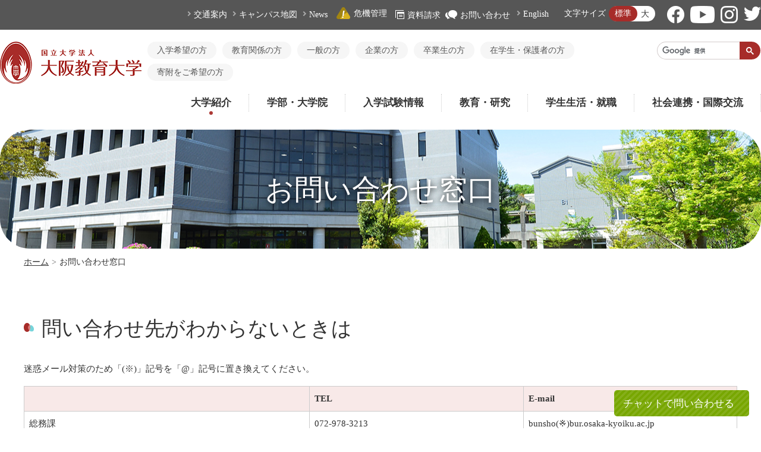

--- FILE ---
content_type: text/html; charset=utf-8
request_url: https://osaka-kyoiku.ac.jp/contact.html
body_size: 413753
content:
<!DOCTYPE html>
<html lang="ja-JP">
<head id="Head"><meta http-equiv="Content-Type" content="text/html; charset=UTF-8" /><meta id="MetaDescription" name="DESCRIPTION" content="お問い合わせ窓口一覧のページです。お問い合わせ内容に応じた窓口の連絡先を掲載しています。" /><meta id="MetaKeywords" name="KEYWORDS" content="問合せ,窓口," /><meta id="MetaExpires" http-equiv="Expires" /><meta property="og:title" content="お問い合わせ窓口｜国立大学法人　大阪教育大学" />
<meta property="og:type" content="article" />
<meta property="og:url" content="https://osaka-kyoiku.ac.jp/contact.html" />
<meta property="og:site_name" content="国立大学法人　大阪教育大学" />
<meta property="og:description" content="お問い合わせ窓口一覧のページです。お問い合わせ内容に応じた窓口の連絡先を掲載しています。" />
<meta property="og:image" content="https://osaka-kyoiku.ac.jp/Portals/0/images/ogp_sns.jpg" />
<meta property="article:author" content="https://www.facebook.com/OsakaKyoikuUniv ">
<meta property="article:publisher" content="https://www.facebook.com/OsakaKyoikuUniv ">
<meta name="twitter:card" content="summary_large_image" />
<meta name="twitter:site" content="@OsakaKyoikuUniv" /><style id="StylePlaceholder" type="text/css"></style><link id="_Portals__default_" rel="stylesheet" type="text/css" href="/Portals/_default/default.css" /><link id="_Portals__default__nice-select_" rel="stylesheet" type="text/css" href="/js/changeselect/nice-select.css" /><link id="_Portals_0_Skins_OKD_" rel="stylesheet" type="text/css" href="/Portals/0/Skins/OKD/skin.css" /><link id="_Portals_0_Containers_OKD_" rel="stylesheet" type="text/css" href="/Portals/0/Containers/OKD/container.css" /><link id="_Portals_0_" rel="stylesheet" type="text/css" href="/Portals/0/portal.css" /><script src="/js/tools/jquery-3.5.1.min.js" type="text/javascript"></script><script src="/js/tools/jquery.cookie.js" type="text/javascript"></script><link rel="SHORTCUT ICON" href="/Portals/0/favicon.ico" /><title>
	お問い合わせ窓口｜国立大学法人　大阪教育大学
</title><!-- Google Analytics -->
<script>
(function(i,s,o,g,r,a,m){
 i['GoogleAnalyticsObject']=r;
 i[r]=i[r]||function(){(i[r].q=i[r].q||[]).push(arguments)},i[r].l=1*new Date();
 a=s.createElement(o),	m=s.getElementsByTagName(o)[0];
 a.async=1;
 a.src=g;
 m.parentNode.insertBefore(a,m)
})(window,document,'script','//www.google-analytics.com/analytics.js','ga');
ga('create', 'UA-928795-12');
ga('send', 'pageview');
</script>
<!-- End Google Analytics -->

<!-- Global site tag (gtag.js) - Google Analytics -->
<script async src="https://www.googletagmanager.com/gtag/js?id=G-YMH55EPTEH"></script>
<script>
  window.dataLayer = window.dataLayer || [];
  function gtag(){dataLayer.push(arguments);}
  gtag('js', new Date());

  gtag('config', 'G-YMH55EPTEH');
</script>
<!-- End Google Analytics -->
<meta name="apple-mobile-web-app-title" content="大阪教育大学" />
<link rel="apple-touch-icon" href="/Portals/0/images/apple-touch-icon.png"></head>
<body id="Body" class="_OKD _1Column pcMode pcView">
    <noscript><div class="lblNoScript"><span id="lblNoScript" class="NormalRed">本システムでは、JavaScriptを利用しています。JavaScriptを有効に設定してからご利用ください。</span></div></noscript> 
    <form method="post" action="/contact.html" onkeypress="javascript:return WebForm_FireDefaultButton(event, 'btnDummyDefault')" id="Form" enctype="multipart/form-data" style="height: 100%;">
<div class="aspNetHidden">
<input type="hidden" name="__EVENTTARGET" id="__EVENTTARGET" value="" />
<input type="hidden" name="__EVENTARGUMENT" id="__EVENTARGUMENT" value="" />
<input type="hidden" name="__VIEWSTATE" id="__VIEWSTATE" value="/[base64]/nOOBmOOBn+eqk+WPo+OBrumAo+e1oeWFiOOCkuaOsui8ieOBl+OBpuOBhOOBvuOBmeOAgmQCAw8WAh8DBRHllY/lkIjjgZss56qT5Y+jLGQCBA8WBB8DZB8CaGQCBg8WAh8BBegGPG1ldGEgcHJvcGVydHk9Im9nOnRpdGxlIiBjb250ZW50PSLjgYrllY/jgYTlkIjjgo/[base64]/jgYTlkIjjgo/jgZvnqpPlj6PkuIDopqfjga7jg5rjg7zjgrjjgafjgZnjgILjgYrllY/jgYTlkIjjgo/jgZvlhoXlrrnjgavlv5zjgZjjgZ/[base64]/[base64]/[base64]/jgrnkuIDopqc8L2E+PHVsPg0KPGxpIGNsYXNzPSJUYWIxODEwIj48YSBpZD0iU0VPTUVOVVYyX1RhYjE4MTAiICBocmVmPSIvdW5pdmVyc2l0eS9rb3Vob3UvdG9waWNzL29sZHRvcGljc2JhY2tudW1iZXIyMDIwLmh0bWwiID7jg4jjg5Tjg4Pjgq/jgrnjg5Djg4Pjgq/[base64]/jgI/mlr3oqK08L2E+PC9saT4NCjxsaSBjbGFzcz0iVGFiMjI2MCI+PGEgaWQ9IlNFT01FTlVWMl9UYWIyMjYwIiAgaHJlZj0iL3VuaXZlcnNpdHkva291aG91L2Nsb3NldXBkYWlreW8vZmVhdHVyZXMvZmVhdHVyZV81OV8xLmh0bWwiID7lnLDln5/[base64]/[base64]/[base64]/[base64]/[base64]/[base64]/[base64]/jg7zjg43jg4Pjg4jjgpLmtLvnlKjjgZfjgZ/[base64]/[base64]/[base64]/[base64]/[base64]/[base64]/[base64]/[base64]/[base64]/[base64]/jgIDnlJ/[base64]/[base64]/[base64]/[base64]/[base64]/[base64]/[base64]/[base64]/lvpLmjIflsI7jgajmlZnogrLnm7joq4fjga7lrp/[base64]/jgq3jg6Pjg6njgq/jgr/jg7zjgIzjgoTjgb7jgYrjgI3jgajjgIzjgZ/[base64]/jgq3jg6Pjg6njgq/jgr/jg7zjga7kvb/[base64]/[base64]/[base64]/jg7Pjg5c8L2E+PC9saT4NCjwvdWw+DQo8L2xpPg0KPC91bD4NCjwvbGk+DQo8bGkgY2xhc3M9IlRhYjQyMyI+PGEgaWQ9IlNFT01FTlVWMl9UYWI0MjMiICBocmVmPSIvdW5pdmVyc2l0eS9rb3Vob3UvbG9nby8iID7moKHnq6Djg7vjg63jgrTjg57jg7zjgq/jgavjgaTjgYTjgaY8L2E+PHVsPg0KPGxpIGNsYXNzPSJUYWI0MjQiPjxhIGlkPSJTRU9NRU5VVjJfVGFiNDI0IiAgaHJlZj0iL3VuaXZlcnNpdHkva291aG91L2xvZ28vZ3VpZGVfZm9yX3VzZS5odG1sIiA+44Ot44K044Oe44O844Kv44Gu5L2/[base64]/nrYnjga7mtLvli5XntLnku4tibG9nPC9hPjwvbGk+DQo8bGkgY2xhc3M9IlRhYjQzMyI+PGEgaWQ9IlNFT01FTlVWMl9UYWI0MzMiICBocmVmPSIvdW5pdmVyc2l0eS9rb3Vob3UvcmVsYXRpb25zL2Jsb2cvcmVuZ29reW9zaG9rdS8/[base64]/[base64]/[base64]/[base64]/[base64]/teODoOODvOODk+ODvDwvYT48L2xpPg0KPGxpIGNsYXNzPSJUYWIyMDk3Ij48YSBpZD0iU0VPTUVOVVYyX1RhYjIwOTciICBocmVmPSIvdW5pdmVyc2l0eS9rb3Vob3UvbW92aWUvcjNfZ3JhZF9tb3ZpZS5odG1sIiA+5Luk5ZKMM+W5tOW6puWtpuS9jeiomOODu+S/[base64]/44O844O76ZmE5bGe5a2m5qCh5ZySPC9hPjx1bD4NCjxsaSBjbGFzcz0iVGFiMTc4Ij48YSBpZD0iU0VPTUVOVVYyX1RhYjE3OCIgIGhyZWY9Ii91bml2ZXJzaXR5L2NlbnRlci9saWJyYXJ5X2NlbnRlci8iID7lm7Pmm7jppKjjg7vjgrvjg7Pjgr/[base64]/jg7w8L2E+PC9saT4NCjxsaSBjbGFzcz0iVGFiMTgxIj48YSBpZD0iU0VPTUVOVVYyX1RhYjE4MSIgIGhyZWY9Ii91bml2ZXJzaXR5L2NlbnRlci9saWJyYXJ5X2NlbnRlci9yZW5rZWkvY2VudGVydG9wLmh0bWwiID7lrabjgbPntprjgZHjgovmlZnlk6HmlK/mj7Tjgrvjg7Pjgr/[base64]/jg7w8L2E+PHVsPg0KPGxpIGNsYXNzPSJUYWIxOTEiPjxhIGlkPSJTRU9NRU5VVjJfVGFiMTkxIiAgaHJlZj0iL3VuaXZlcnNpdHkvY2VudGVyL2xpYnJhcnlfY2VudGVyL2hva2VuL2tlbnNpbi8iID7lrabnlJ/[base64]/jga7nmbrooYw8L2E+PC9saT4NCjwvdWw+DQo8L2xpPg0KPGxpIGNsYXNzPSJUYWIxOTIiPjxhIGlkPSJTRU9NRU5VVjJfVGFiMTkyIiAgaHJlZj0iL3VuaXZlcnNpdHkvY2VudGVyL2xpYnJhcnlfY2VudGVyL2hva2VuL3NvdWRhbi5odG1sIiA+44Oh44Oz44K/[base64]/[base64]/[base64]/mj7Tjgrvjg7Pjgr/jg7w8L2E+PC9saT4NCjxsaSBjbGFzcz0iVGFiMjEwNCI+PGEgaWQ9IlNFT01FTlVWMl9UYWIyMTA0IiAgaHJlZj0iL3VuaXZlcnNpdHkvY2VudGVyL2xpYnJhcnlfY2VudGVyL3N0dWR5X3N1cHBvcnQvIiA+5L+u5a2m5pSv5o+044K744Oz44K/[base64]/[base64]/[base64]/[base64]/[base64]/[base64]/lm73pmpvkvJrorbA8L2E+PC9saT4NCjxsaSBjbGFzcz0iVGFiMjM2MSI+PGEgaWQ9IlNFT01FTlVWMl9UYWIyMzYxIiAgaHJlZj0iL3VuaXZlcnNpdHkvY2VudGVyL3NjaG9vbC9XV0wvaWMvaWNyNS5odG1sIiA+MjAyM+W5tOW6piDpq5jmoKHnlJ/lm73pmpvkvJrorbA8L2E+PC9saT4NCjxsaSBjbGFzcz0iVGFiMjIzNSI+PGEgaWQ9IlNFT01FTlVWMl9UYWIyMjM1IiAgaHJlZj0iL3VuaXZlcnNpdHkvY2VudGVyL3NjaG9vbC9XV0wvaWMvaWNyNC5odG1sIiA+MjAyMuW5tOW6piDpq5jmoKHnlJ/lm73pmpvkvJrorbA8L2E+PC9saT4NCjxsaSBjbGFzcz0iVGFiMjAyNSI+PGEgaWQ9IlNFT01FTlVWMl9UYWIyMDI1IiAgaHJlZj0iL3VuaXZlcnNpdHkvY2VudGVyL3NjaG9vbC9XV0wvaWMvaWNyMy5odG1sIiA+MjAyMeW5tOW6piDpq5jmoKHnlJ/[base64]/[base64]/[base64]/[base64]/[base64]/[base64]/[base64]/[base64]/[base64]/liYfnrKwyMuadoeOBrjbjgavln7rjgaXjgY/[base64]/[base64]/[base64]/5qmf6Zai562J5Yy/[base64]/pnak8L2E+PHVsPg0KPGxpIGNsYXNzPSJUYWIyODYiPjxhIGlkPSJTRU9NRU5VVjJfVGFiMjg2IiAgaHJlZj0iL3VuaXZlcnNpdHkvaGlzdG9yeS9oaXN0b3J5Lmh0bWwiID7msr/[base64]/teS6i+alrTwvYT48L2xpPg0KPGxpIGNsYXNzPSJUYWIyMjYxIj48YSBpZD0iU0VPTUVOVVYyX1RhYjIyNjEiICBocmVmPSIvdW5pdmVyc2l0eS9oaXN0b3J5L2ZvdW5kaW5nMTUwLyIgPuWJteWfujE1MOWRqOW5tOiomOW/[base64]/teW8j+WFuDwvYT48L2xpPg0KPGxpIGNsYXNzPSJUYWIyNDg1Ij48YSBpZD0iU0VPTUVOVVYyX1RhYjI0ODUiICBocmVmPSIvdW5pdmVyc2l0eS9oaXN0b3J5L2ZvdW5kaW5nMTUwL21lc3NhZ2VfZnJvbV9hbHVtbmkuaHRtbCIgPuWNkualreeUn+ODu+S/[base64]/[base64]/liKnljprnlJ/[base64]/[base64]/jg7zjg5fjg6njg7Pjg7vjgqTjg7Pjg5Xjg6nplbflr7/lkb3ljJboqIjnlLs8L2E+PC9saT4NCjxsaSBjbGFzcz0iVGFiNDQ5Ij48YSBpZD0iU0VPTUVOVVYyX1RhYjQ0OSIgIGhyZWY9Ii91bml2ZXJzaXR5L3Npc2V0c3UvbmFtaW5ncmlnaHRzLmh0bWwiID7jg43jg7zjg5/[base64]/[base64]/[base64]/[base64]/kuS8mjwvYT48dWw+DQo8bGkgY2xhc3M9IlRhYjQ2OSI+PGEgaWQ9IlNFT01FTlVWMl9UYWI0NjkiICBocmVmPSJodHRwOi8vbm1zYy5vc2FrYS1reW9pa3UuYWMuanAvIiB0YXJnZXQ9Il9ibGFuayI+5a2m5qCh5a6J5YWo5o6o6YCy44K744Oz44K/44O8PC9hPjwvbGk+DQo8L3VsPg0KPC9saT4NCjxsaSBjbGFzcz0iVGFiNDcwIj48YSBpZD0iU0VPTUVOVVYyX1RhYjQ3MCIgIGhyZWY9Ii91bml2ZXJzaXR5L2VtZXJnZW5jeS9zYWZldHkvZnV6b2t1X2lrZC8iID7pmYTlsZ7msaDnlLDlsI/[base64]/[base64]/lrabmoKHkuovku7bjgYvjgokyM+W5tOebruOCkui/[base64]/lrabmoKHkuovku7bjgYvjgokyMOW5tOebruOCkui/[base64]/lrabmoKHkuovku7bjgYvjgokxOOW5tOebruOCkui/[base64]/lrabmoKHkuovku7bjgYvjgokxNeW5tOebruOCkui/[base64]/lrabmoKHkuovku7bjgYvjgokxMuW5tOebruOCkui/[base64]/[base64]/[base64]/[base64]/[base64]/[base64]/[base64]/[base64]/[base64]/[base64]/[base64]/mvJTlpY/[base64]/jgb7jgZTjganjgorln7rph5HvvIjkv67lrabmlK/[base64]/jgb7jgZTjganjgorln7rph5HnrYnvvIjkv67lrabmlK/[base64]/[base64]/[base64]/[base64]/[base64]/[base64]/[base64]/[base64]/[base64]/[base64]/[base64]/[base64]/[base64]/[base64]/lr77osaHvvIk8L2E+PC9saT4NCjxsaSBjbGFzcz0iVGFiNTk5Ij48YSBpZD0iU0VPTUVOVVYyX1RhYjU5OSIgIGhyZWY9Ii9mYWN1bHR5L2NsYXNzL2tlbmt5dS1rYW1va3V0b3UyLmh0bWwiID7np5Hnm67nrYnlsaXkv67nlJ/liLbluqbjgJDlpKfpmKrmlZnogrLlpKflrabvvKjvvLDjg7vnp5Hnm67nrYnlsaXkv67nlJ/[base64]/[base64]/mj7Tjga7jgZ/[base64]/[base64]/[base64]/[base64]/[base64]/[base64]/rjwvYT48dWw+DQo8bGkgY2xhc3M9IlRhYjIwOTQiPjxhIGlkPSJTRU9NRU5VVjJfVGFiMjA5NCIgIGhyZWY9Ii9mYWN1bHR5L2NsYXNzL2d1aWRhbmNlLmh0bWwiID7lhaXlrabnlJ/[base64]/[base64]/jg7zjg43jg4Pjg4jjgpLmtLvnlKjjgZfjgZ/[base64]/[base64]/[base64]/[base64]/[base64]/[base64]/nlKjvvIk8L2E+PC9saT4NCjwvdWw+DQo8L2xpPg0KPGxpIGNsYXNzPSJUYWIyMzk1Ij48YSBpZD0iU0VPTUVOVVYyX1RhYjIzOTUiICBocmVmPSIvZmFjdWx0eS9jbGFzcy9zdXJpX2RzX2FpLmh0bWwiID7mlbDnkIbjg7vjg4fjg7zjgr/[base64]/jg7vnp5Hnm67nrYnlsaXkv67nlJ/plqLpgKPmg4XloLE8L2E+PHVsPg0KPGxpIGNsYXNzPSJUYWI2ODQiPjxhIGlkPSJTRU9NRU5VVjJfVGFiNjg0IiAgaHJlZj0iL2ZhY3VsdHkvY2xhc3Mva2Vua3l1LWthbW9rdXRvdTIuaHRtbCIgPuenkeebruetieWxpeS/[base64]/[base64]/[base64]/nv5LnrYk8L2E+PHVsPg0KPGxpIGNsYXNzPSJUYWI2OTAiPjxhIGlkPSJTRU9NRU5VVjJfVGFiNjkwIiAgaHJlZj0iL2ZhY3VsdHkvcHJhY3RpY2Uva3lvaWt1amlzc3l1Lmh0bWwiID7mlZnogrLlrp/nv5I8L2E+PC9saT4NCjxsaSBjbGFzcz0iVGFiNjkxIj48YSBpZD0iU0VPTUVOVVYyX1RhYjY5MSIgIGhyZWY9Ii9mYWN1bHR5L3ByYWN0aWNlL2dha29pbnRlcm5zaGlwLmh0bWwiID7lrabmoKHjgqTjg7Pjgr/[base64]/[base64]/[base64]/[base64]/[base64]/[base64]/[base64]/[base64]/[base64]/[base64]/[base64]/nv5LnrYk8L2E+PC9saT4NCjwvdWw+DQo8L2xpPg0KPGxpIGNsYXNzPSJUYWI3NjEiPjxhIGlkPSJTRU9NRU5VVjJfVGFiNzYxIiAgaHJlZj0iL2NhbXB1cy9zdHVkeS8iID7kv67lrabmlK/mj7Q8L2E+PHVsPg0KPGxpIGNsYXNzPSJUYWI3NjIiPjxhIGlkPSJTRU9NRU5VVjJfVGFiNzYyIiAgaHJlZj0iL2NhbXB1cy9zdHVkeS9zaWVucm9vbS8iID7pmpzjgYzjgYTlrabnlJ/kv67lrabmlK/mj7Tjg6vjg7zjg6A8L2E+PHVsPg0KPGxpIGNsYXNzPSJUYWI3NjMiPjxhIGlkPSJTRU9NRU5VVjJfVGFiNzYzIiAgaHJlZj0iL2NhbXB1cy9zdHVkeS9zaWVucm9vbS9zaWVucml5b3UuaHRtbCIgPuS/ruWtpuaUr+aPtOOCkuWIqeeUqOOBleOCjOOCi+aWueOBuDwvYT48L2xpPg0KPGxpIGNsYXNzPSJUYWI3NjQiPjxhIGlkPSJTRU9NRU5VVjJfVGFiNzY0IiAgaHJlZj0iL2NhbXB1cy9zdHVkeS9zaWVucm9vbS9zaWVua3lvdXJ5b2t1Lmh0bWwiID7mlK/mj7TljZTlipvlrabnlJ/[base64]/[base64]/[base64]/[base64]/kuODnOODqeODs+ODhuOCo+OCoua0u+WLlTwvYT48L2xpPg0KPGxpIGNsYXNzPSJUYWI3ODQiPjxhIGlkPSJTRU9NRU5VVjJfVGFiNzg0IiAgaHJlZj0iL2NhbXB1cy92b2x1bnRlZXIvc2FzLmh0bWwiID7jgrnjgr/jg4fjgqPjg7vjgqLjg5Xjgr/jg7zjg7vjgrnjgq/[base64]/vvIjmnKzlrablrabnlJ/[base64]/mtLvli5Xjga7mlK/mj7Q8L2E+PHVsPg0KPGxpIGNsYXNzPSJUYWI3ODciPjxhIGlkPSJTRU9NRU5VVjJfVGFiNzg3IiAgaHJlZj0iL2NhbXB1cy9zdXBwb3J0L2h5b3VzeW91Lmh0bWwiID7lrabnlJ/[base64]/[base64]/[base64]/lr67jg7vkvY/[base64]/[base64]/nvarjgI3jgafjgZk8L2E+PC9saT4NCjxsaSBjbGFzcz0iVGFiMjQwMCI+PGEgaWQ9IlNFT01FTlVWMl9UYWIyNDAwIiAgaHJlZj0iL2NhbXB1cy9wcmVjYXV0aW9uL25vLWRydWdzLmh0bWwiID7pgZXms5Xolqznianjgavjga/[base64]/[base64]/[base64]/mlK/[base64]/[base64]/lrabpg6jlrabnlJ/vvIjnp4HosrvlpJblm73kurrnlZnlrabnlJ/[base64]/6IiO44O75LiL5a6/PC9hPjx1bD4NCjxsaSBjbGFzcz0iVGFiMjAyOSI+PGEgaWQ9IlNFT01FTlVWMl9UYWIyMDI5IiAgaHJlZj0iL2NhbXB1cy9kb3JtaXRvcnkvYXBwbGljYXRpb25fUjguaHRtbCIgPuS7pOWSjO+8mOW5tOW6piDmlrDlhaXnlJ/lr77osaHlhaXlsYXogIXli5/pm4Y8L2E+PC9saT4NCjxsaSBjbGFzcz0iVGFiMjM1MiI+PGEgaWQ9IlNFT01FTlVWMl9UYWIyMzUyIiAgaHJlZj0iL2NhbXB1cy9kb3JtaXRvcnkvaDcvdGFiaWQyMzUyLmh0bWwiID7lnKjmoKHnlJ/lr77osaHli5/pm4bvvIjoh6jmmYLli5/[base64]/neWBpeOCu+ODs+OCv+ODvDwvYT48L2xpPg0KPGxpIGNsYXNzPSJUYWI4MjgiPjxhIGlkPSJTRU9NRU5VVjJfVGFiODI4IiAgaHJlZj0iL2NhbXB1cy9saWZlL2hva2VuLmh0bWwiID7lrabnlJ/[base64]/nt4/lkIjmlK/mj7Tjg43jg4Pjg4jjg6/[base64]/[base64]/oiIjkvJo8L2E+PC9saT4NCjwvdWw+DQo8L2xpPg0KPGxpIGNsYXNzPSJUYWI4NTUiPjxhIGlkPSJTRU9NRU5VVjJfVGFiODU1IiAgaHJlZj0iL2NhbXB1cy9ob21lY29taW5nX2RheS8iID7jg5vjg7zjg6Djgqvjg5/[base64]/mj7Tjgrvjg7Pjgr/[base64]/[base64]/[base64]/[base64]/[base64]/[base64]/[base64]/[base64]/44KJ44GE5pWZ6IKy5YWx5Ym15oug54K577yI44G/[base64]/[base64]/jga7jgZ/jgoHjga7mpb3jgZfjgYTjgYvjgYzjgY/mlZnlrqTjgI3jgIzlrZDjgajopqrjga7mpb3jgZfjgYTjgYvjgYzjgY/[base64]/[base64]/[base64]/mlK/[base64]/[base64]/mtLvmlK/[base64]/jgYTlkIjjgo/[base64]/pm4Y8L2E+PC9saT4NCjwvdWw+DQoNCjwvZGl2PjwhLS0gU0VPTWVudUVuZCAtLT5kAhUPZBYCZg9kFggCAQ8PFgIfAmhkZAICD2QWAmYPFgIfAmhkAgQPDxYCHwJoZGQCBg9kFgICAQ9kFgICAQ9kFgJmDxYCHwEFITxoMT7jgYrllY/jgYTlkIjjgo/[base64]/DxPrfVXZnMVznaLJY6e6" />
</div>

<script type="text/javascript">
//<![CDATA[
var theForm = document.forms['Form'];
if (!theForm) {
    theForm = document.Form;
}
function __doPostBack(eventTarget, eventArgument) {
    if (!theForm.onsubmit || (theForm.onsubmit() != false)) {
        theForm.__EVENTTARGET.value = eventTarget;
        theForm.__EVENTARGUMENT.value = eventArgument;
        theForm.submit();
    }
}
//]]>
</script>


<script src="/WebResource.axd?d=HACbP2ms3mURq8yQahZ94NftDxGkrTrEso8YhCnpCghR5jOkYRpEVMaG-D1thcxQFKdga4NLhpsbdCG30&amp;t=638568928745067788" type="text/javascript"></script>


<script src="/js/dnncore.js" type="text/javascript"></script>
<script src="/js/infocms.js" type="text/javascript"></script>
<script src="/js/changeselect/jquery.nice-select.js" type="text/javascript"></script>
<script src="/ScriptResource.axd?d=1sz3LfkPp5XdwXAKZrVqS7iXlYbkTjt2OpgZ_LiI0M6W6Zp0l1PM0bTtjcpwpKn4ke3ZdcNC1DXu7qfpWNpxwNA9Dgz5Kn0sS5Fd21K9OWtzGKSboejMJxr0A-weAZBQl9n1tz2I3LxGpdIFBsseI1lVufI1&amp;t=ffffffffc820c398" type="text/javascript"></script>
<script src="/ScriptResource.axd?d=lf8r7OHBoje33IWvh2REfbWIVmzXrpxmZ1KazVRrlJ_BJnLl_EyoiC-6QUfG9mWgZ6CZP7UeUevNcTTIKvpBakNZJGRYTrdQmIz3kuUNVdjppuewMHISK8IX_azZwQqA7JwlCE9mNIUM9Q1lhG_jX9Z27PigFRIcZXTL3w2&amp;t=ffffffffc820c398" type="text/javascript"></script>
<script src="/WebResource.axd?d=iJnbO55R6xYCjOXAFCClzyI6ja25mlmJoT6n5EPQaEbP0IWDVAdjAPVURzYqkI7_tTxBDggErWz_i1NG0&amp;t=638568928745067788" type="text/javascript"></script>
        <input type="submit" name="btnDummyDefault" value="" onclick="return false;" id="btnDummyDefault" style="display:none;" />
        
        
<script>jQuery.noConflict();</script>
<script src="/Portals/0/js/smoothScroll/smoothScroll.js"></script>
<script src="/Portals/0/js/toTop/toTop.js"></script>
<script src="/Portals/0/js/fontsize/fontsize.js"></script>
<script src="/Portals/0/js/burger/burger.js"></script>
<link rel="stylesheet" type="text/css" href="/Portals/0/js/burger/burger.css">
<script src="/Portals/0/js/spTel/spTel.js"></script>
<script src="/Portals/0/js/matchHeight/jquery.matchHeight.js"></script>
<link rel="stylesheet" type="text/css" href="/Portals/0/js/slick/slick.css" />
<script type="text/javascript" src="/Portals/0/js/slick/slick.min.js"></script>
<script src="/Portals/0/js/common.js"></script>
<div id="skin">
	<div id="blockskip"><a href="#main">本文へ</a>
</div>
	<header id="header">
		<div class="headWrap">
			<div class="inner">
				<div class="headLogo">
					<div class="logo"><a id="dnn_dnnLOGO_hypLogo" title="国立大学法人　大阪教育大学" href="/"><img id="dnn_dnnLOGO_imgLogo" src="/Portals/0/images/logo.png" alt="国立大学法人　大阪教育大学" style="border-width:0px;" /></a></div>
				</div>
				<div class="headTopSpWrap">
					<div id="dnn_HeadTopSpPane" class="HeadTopSpPane DNNEmptyPane"></div>
				</div>
				<div class="headBottom">
					<div class="headTop">
						<div class="inner">
							<div id="dnn_HeadTopPane" class="HeadTopPane">
<div class="ic-moduleheader"></div>
<section class="moduleSkin moduleZero">
	<div class="moduleButton"></div>
	<div id="dnn_ctr401_ContentPane"><!-- Start_Module_401 --><div id="dnn_ctr401_ModuleContent">
	
<div class="hLinkArea layoutItem">
	
<ul class="hLink">
    		
    <li><a href="/access_map.html">交通案内</a></li>
    		
    <li><a href="/campus_map.html">キャンパス地図</a></li>
    		
    <li><a href="/news/">News</a></li>
    	</ul>
    	
    <ul class="hIcoLink">
        		
        <li><a href="/university/emergency/"><img alt="" src="/Portals/0/images/common/ico_crisis.png" />危機管理</a></li>
        	</ul>
        	
        <ul class="hContactLink">
            		
            <li><a href="/admission/request.html"><img alt="" src="/Portals/0/images/common/ico_document.png" />資料請求</a></li>
            		
            <li><a href="/contact.html"><img alt="" src="/Portals/0/images/common/ico_comment.png" />お問い合わせ</a></li>
            	</ul>
            </div>


<!-- End_Module_401 -->
</div></div>
</section>

</div>
							<div class="langWrap">
								<div id="dnn_LangPane" class="LangPane">
<div class="ic-moduleheader"></div>
<section class="moduleSkin moduleZero">
	<div class="moduleButton"></div>
	<div id="dnn_ctr402_ContentPane"><!-- Start_Module_402 --><div id="dnn_ctr402_ModuleContent">
	
<ul class="languageLinkList">
    		
    <li class="langEn"><a href="/en/" lang="en">English</a></li>
    	</ul>


<!-- End_Module_402 -->
</div></div>
</section>

</div>
							</div>
							<div id="dnn_fontSizePane" class="fontSizePane">
<div class="ic-moduleheader"></div>
<section class="moduleSkin moduleZero">
	<div class="moduleButton"></div>
	<div id="dnn_ctr2957_ContentPane"><!-- Start_Module_2957 --><div id="dnn_ctr2957_ModuleContent">
	
	<div class="fontSizerWrap">
					<div class="fontsizeTitle">文字サイズ</div>
					<ul id="fontSizer">
						<li class="fontsize1 defaultFont">標準</li>
						<li class="fontsize2">大</li>
					</ul>
				</div>


<!-- End_Module_2957 -->
</div></div>
</section>

</div>
							<div id="dnn_HeadSNSPane" class="HeadSNSPane">
<div class="ic-moduleheader"></div>
<section class="moduleSkin moduleZero">
	<div class="moduleButton"></div>
	<div id="dnn_ctr403_ContentPane"><!-- Start_Module_403 --><div id="dnn_ctr403_ModuleContent">
	
<ul class="snsLink layoutItem">
    	
    <li><a href="//www.facebook.com/OsakaKyoikuUniv" target="_blank"><img src="/Portals/0/images/common/ico_facebook.png" alt="国立大学法人大阪教育大学公式Facebookページ" /></a></li>
    	
    <li><a href="//www.youtube.com/channel/UCBXrY1M_0etLIp3f_UhX2lg" target="_blank"><img src="/Portals/0/images/common/ico_youtube.png" alt="YouTube「OKUChannel」" /></a></li>
    	
    <li><a href="//www.instagram.com/osakakyoikuuniv/" target="_blank"><img src="/Portals/0/images/common/ico_insta.png" alt="国立大学法人大阪教育大学公式 Instagram" /></a></li>
    	
    <li><a href="//twitter.com/osakakyoikuuniv" target="_blank"><img src="/Portals/0/images/common/ico_twitter.png" alt="国立大学法人大阪教育大学 公式 Twitter" /></a></li>
</ul>


<!-- End_Module_403 -->
</div></div>
</section>

</div>
						</div>
					</div>
					<div class="headBottomTopArea">
						<div id="dnn_HeadPane" class="HeadPane">
<div class="ic-moduleheader"></div>
<section class="moduleSkin moduleZero">
	<div class="moduleButton"></div>
	<div id="dnn_ctr404_ContentPane"><!-- Start_Module_404 --><div id="dnn_ctr404_ModuleContent">
	
<ul class="hNav layoutItem">
    	
    <li><a href="/forcandidate/">入学希望の方</a></li>
    	
    <li><a href="/foreducator/">教育関係の方</a></li>
    	
    <li><a href="/forgeneral/">一般の方</a></li>
    <li><a href="/forcompany/">企業の方</a></li>
    	
    <li><a href="/forgraduate/">卒業生の方</a></li>
    	
    <li><a href="/forstudent/">在学生・保護者の方</a></li>
    <li><a href="https://osaka-kyoiku.ac.jp/university/other/foundation/">寄附をご希望の方</a></li>
</ul>


<!-- End_Module_404 -->
</div></div>
</section>

</div>
						<div class="searchWrap">
							<div id="dnn_SearchPane" class="SearchPane">
<div class="ic-moduleheader"></div>
<section class="moduleSkin moduleZero">
	<div class="moduleButton"></div>
	<div id="dnn_ctr2966_ContentPane"><!-- Start_Module_2966 --><div id="dnn_ctr2966_ModuleContent">
	
<div class="ExternalSearchBox">
<script async src="https://cse.google.com/cse.js?cx=009863144271797338386:grq39t7cfdm"></script>
<div class="gcse-search">&nbsp;</div>
</div>


<!-- End_Module_2966 -->
</div></div>
</section>

</div>
						</div>
					</div>
					<nav id="gNav"><!-- CacheMane:0_Portals_0_Skins_OKD_1Column.html -->
<!-- SEOMenuStart --><div id="SEOMENUV2" class="tokenMenu">
<ul>
<li class="Tab101 currentItem"><a id="SEOMENUV2_Tab101"  class="currentLink" href="/university/" >大学紹介</a><ul>
<li class="Tab102"><a id="SEOMENUV2_Tab102"  href="/university/president/" >学長からのメッセージ</a><ul>
<li class="Tab103"><a id="SEOMENUV2_Tab103"  href="/university/president/profile.html" >学長プロフィール</a></li>
<li class="Tab104"><a id="SEOMENUV2_Tab104"  href="/university/president/inauguration_message.html" >学長就任にあたって</a></li>
</ul>
</li>
<li class="Tab136"><a id="SEOMENUV2_Tab136"  href="/university/operation/" >大学運営</a><ul>
<li class="Tab2063"><a id="SEOMENUV2_Tab2063"  href="/university/operation/flagship.html" >教員養成フラッグシップ大学構想</a><ul>
<li class="Tab2488"><a id="SEOMENUV2_Tab2488"  href="/university/operation/flagship/progress_r6.html" >令和6年度進捗状況</a></li>
<li class="Tab2487"><a id="SEOMENUV2_Tab2487"  href="/university/operation/flagship/progress_r5.html" >令和5年度進捗状況</a></li>
<li class="Tab2276"><a id="SEOMENUV2_Tab2276"  href="/university/operation/flagship/progress_r4.html" >令和4年度進捗状況</a></li>
<li class="Tab2506"><a id="SEOMENUV2_Tab2506"  href="/university/operation/R6hyoka.html" >教員養成フラッグシップ大学推進委員会による3年目評価結果について</a></li>
<li class="Tab2509"><a id="SEOMENUV2_Tab2509"  href="/university/operation/News.html" >新着情報一覧</a></li>
</ul>
</li>
<li class="Tab137"><a id="SEOMENUV2_Tab137"  href="/university/operation/mokuteki.html" >目的、業務の概要及び国の施策との関係</a></li>
<li class="Tab1737"><a id="SEOMENUV2_Tab1737"  href="/university/operation/governance_code.html" >国立大学法人ガバナンス・コード</a></li>
<li class="Tab2389"><a id="SEOMENUV2_Tab2389"  href="/university/operation/internal_controls.html" >内部統制</a></li>
<li class="Tab138"><a id="SEOMENUV2_Tab138"  href="/university/operation/organi.html" >運営組織</a></li>
<li class="Tab139"><a id="SEOMENUV2_Tab139"  href="/university/operation/kiko.html" >機構</a></li>
<li class="Tab2107"><a id="SEOMENUV2_Tab2107"  href="/university/operation/teacher_org.html" >教員組織</a></li>
<li class="Tab140"><a id="SEOMENUV2_Tab140"  href="/university/operation/exec_mem.html" >役員等紹介</a></li>
<li class="Tab141"><a id="SEOMENUV2_Tab141"  href="/university/operation/kaigi/" >会議記録</a><ul>
<li class="Tab142"><a id="SEOMENUV2_Tab142"  href="/university/operation/kaigi/exec/" >役員会</a><ul>
<li class="Tab143"><a id="SEOMENUV2_Tab143"  href="http://eagle.bur.osaka-kyoiku.ac.jp/doc/public/rule/153.html" target="_blank">役員会規程</a></li>
<li class="Tab144"><a id="SEOMENUV2_Tab144"  href="/university/operation/exec_mem.html" >役員紹介</a></li>
<li class="Tab145"><a id="SEOMENUV2_Tab145"  href="/university/operation/kaigi/exec/archives.html" >役員会議事要旨一覧</a></li>
</ul>
</li>
<li class="Tab146"><a id="SEOMENUV2_Tab146"  href="/university/operation/kaigi/manage/" >経営協議会</a><ul>
<li class="Tab147"><a id="SEOMENUV2_Tab147"  href="http://eagle.bur.osaka-kyoiku.ac.jp/doc/public/rule/155.html" >経営協議会規程</a></li>
<li class="Tab148"><a id="SEOMENUV2_Tab148"  href="/university/operation/kaigi/manage/member.html" >経営協議会委員</a></li>
<li class="Tab149"><a id="SEOMENUV2_Tab149"  href="/university/operation/kaigi/manage/archives.html" >経営協議会議事要旨一覧</a></li>
<li class="Tab150"><a id="SEOMENUV2_Tab150"  href="/university/operation/kaigi/manage/torikumi/" >法人運営の改善に関する意見の活用状況の公表について</a><ul>
<li class="Tab2523"><a id="SEOMENUV2_Tab2523"  href="/university/operation/kaigi/manage/torikumi/r6.html" >令和６年度</a></li>
<li class="Tab2409"><a id="SEOMENUV2_Tab2409"  href="/university/operation/kaigi/manage/torikumi/r5.html" >令和５年度</a></li>
<li class="Tab2265"><a id="SEOMENUV2_Tab2265"  href="/university/operation/kaigi/manage/torikumi/r4.html" >令和４年度</a></li>
<li class="Tab2130"><a id="SEOMENUV2_Tab2130"  href="/university/operation/kaigi/manage/torikumi/r3.html" >令和３年度</a></li>
<li class="Tab1727"><a id="SEOMENUV2_Tab1727"  href="/university/operation/kaigi/manage/torikumi/r2.html" >令和２年度</a></li>
<li class="Tab151"><a id="SEOMENUV2_Tab151"  href="/university/operation/kaigi/manage/torikumi/r1.html" >平成３１年度／令和元年度</a></li>
</ul>
</li>
</ul>
</li>
<li class="Tab161"><a id="SEOMENUV2_Tab161"  href="/university/operation/kaigi/edu/" >教育研究評議会</a><ul>
<li class="Tab162"><a id="SEOMENUV2_Tab162"  href="http://eagle.bur.osaka-kyoiku.ac.jp/doc/public/rule/158.html" target="_blank">教育研究評議会規程</a></li>
<li class="Tab163"><a id="SEOMENUV2_Tab163"  href="/university/operation/kaigi/edu/member.html" >教育研究評議会委員</a></li>
<li class="Tab164"><a id="SEOMENUV2_Tab164"  href="/university/operation/kaigi/edu/archives.html" >教育研究評議会議事要旨一覧</a></li>
</ul>
</li>
<li class="Tab165"><a id="SEOMENUV2_Tab165"  href="/university/operation/kaigi/gakuchosenko/gakuchosenkogiji.html" >学長選考・監察会議</a><ul>
<li class="Tab166"><a id="SEOMENUV2_Tab166"  href="/university/operation/kaigi/gakuchosenko/archives.html" >学長選考・監察会議議事要旨一覧</a></li>
</ul>
</li>
<li class="Tab167"><a id="SEOMENUV2_Tab167"  href="/university/operation/kaigi/strategy/" >大学戦略会議</a><ul>
<li class="Tab168"><a id="SEOMENUV2_Tab168"  href="/university/operation/kaigi/strategy/archives.html" >大学戦略会議議事要旨一覧</a></li>
<li class="Tab1873"><a id="SEOMENUV2_Tab1873"  href="/university/operation/kaigi/strategy/member.html" >大学戦略会議委員</a></li>
</ul>
</li>
</ul>
</li>
<li class="Tab169"><a id="SEOMENUV2_Tab169"  href="https://goose.bur.osaka-kyoiku.ac.jp/doc/public/" target="_blank">規程集</a></li>
<li class="Tab2508"><a id="SEOMENUV2_Tab2508"  href="/university/operation/tabid2508.html" >新着情報一覧</a></li>
</ul>
</li>
<li class="Tab293"><a id="SEOMENUV2_Tab293"  href="/university/kouhou/" >広報</a><ul>
<li class="Tab294"><a id="SEOMENUV2_Tab294"  href="/university/kouhou/topics/archives.html" >トピックス一覧</a><ul>
<li class="Tab1810"><a id="SEOMENUV2_Tab1810"  href="/university/kouhou/topics/oldtopicsbacknumber2020.html" >トピックスバックナンバー（2011年～2020年）</a></li>
</ul>
</li>
<li class="Tab295"><a id="SEOMENUV2_Tab295"  href="/university/kouhou/pressrelease/" >プレスリリース</a></li>
<li class="Tab1916"><a id="SEOMENUV2_Tab1916"  href="/university/kouhou/publication.html" >メディア掲載情報</a></li>
<li class="Tab296"><a id="SEOMENUV2_Tab296"  href="/university/kouhou/event/archives.html" >イベント</a></li>
<li class="Tab297"><a id="SEOMENUV2_Tab297"  href="/university/kouhou/closeupdaikyo/" >Close Up！大教</a><ul>
<li class="Tab298"><a id="SEOMENUV2_Tab298"  href="/university/kouhou/closeupdaikyo/features/" >特集</a><ul>
<li class="Tab2505"><a id="SEOMENUV2_Tab2505"  href="/university/kouhou/closeupdaikyo/features/feature_62_2.html" >自衛隊 音楽隊 座談会</a></li>
<li class="Tab2496"><a id="SEOMENUV2_Tab2496"  href="/university/kouhou/closeupdaikyo/features/feature_62_1.html" >天王寺キャンパス四大行事</a></li>
<li class="Tab2302"><a id="SEOMENUV2_Tab2302"  href="/university/kouhou/closeupdaikyo/features/feature_59_3.html" >大教あるある</a></li>
<li class="Tab2293"><a id="SEOMENUV2_Tab2293"  href="/university/kouhou/closeupdaikyo/features/feature_59_2.html" >キャンパス『ナニコレ！？』施設</a></li>
<li class="Tab2260"><a id="SEOMENUV2_Tab2260"  href="/university/kouhou/closeupdaikyo/features/feature_59_1.html" >地域・企業とツナガル大教大</a></li>
<li class="Tab2226"><a id="SEOMENUV2_Tab2226"  href="/university/kouhou/closeupdaikyo/features/feature_58_1.html" >選んで学べる！教育学部の副専攻プログラム</a><ul>
<li class="Tab2237"><a id="SEOMENUV2_Tab2237"  href="/university/kouhou/closeupdaikyo/features/feature_58/japanese.html" >日本語教育プログラム</a></li>
<li class="Tab2254"><a id="SEOMENUV2_Tab2254"  href="/university/kouhou/closeupdaikyo/features/feature_58/foreignroots.html" >外国にルーツのある子どもの教育プログラム</a></li>
<li class="Tab2255"><a id="SEOMENUV2_Tab2255"  href="/university/kouhou/closeupdaikyo/features/feature_58/steam.html" >STEAM教育を中心とした教科横断型教育プログラム</a></li>
<li class="Tab2256"><a id="SEOMENUV2_Tab2256"  href="/university/kouhou/closeupdaikyo/features/feature_58/diversityandhumanrights.html" >地域との連携・協働によるダイバーシティと人権教育プログラム</a></li>
<li class="Tab2257"><a id="SEOMENUV2_Tab2257"  href="/university/kouhou/closeupdaikyo/features/feature_58/psychologicalevidence.html" >心理学のエビデンスを活用できる教員の養成プログラム</a></li>
</ul>
</li>
<li class="Tab2149"><a id="SEOMENUV2_Tab2149"  href="/university/kouhou/closeupdaikyo/features/feature_57.html" >教員養成フラッグシップ大学指定&amp;新学長就任記念</a></li>
<li class="Tab2072"><a id="SEOMENUV2_Tab2072"  href="/university/kouhou/closeupdaikyo/features/feature_56_3.html" >リモート課外活動</a></li>
<li class="Tab2071"><a id="SEOMENUV2_Tab2071"  href="/university/kouhou/closeupdaikyo/features/feature_56_2.html" >附属学校園で働く卒業生たち</a></li>
<li class="Tab2068"><a id="SEOMENUV2_Tab2068"  href="/university/kouhou/closeupdaikyo/features/feature_56_1/" >内定者座談会（天遊vol.56）</a><ul>
<li class="Tab2069"><a id="SEOMENUV2_Tab2069"  href="/university/kouhou/closeupdaikyo/features/feature_56_1/teacher.html" >教員編</a></li>
<li class="Tab2070"><a id="SEOMENUV2_Tab2070"  href="/university/kouhou/closeupdaikyo/features/feature_56_1/corporate.html" >企業・公務員編</a></li>
</ul>
</li>
<li class="Tab2042"><a id="SEOMENUV2_Tab2042"  href="/university/kouhou/closeupdaikyo/features/feature_55_2.html" >防災特集「もしも、のときに強い大学に！」</a></li>
<li class="Tab2028"><a id="SEOMENUV2_Tab2028"  href="/university/kouhou/closeupdaikyo/features/feature_54_2.html" >実際どうなの？オンライン授業のあれこれ</a></li>
<li class="Tab2027"><a id="SEOMENUV2_Tab2027"  href="/university/kouhou/closeupdaikyo/features/feature_54_1.html" >みんなSTAY HOME何してる？</a></li>
<li class="Tab1982"><a id="SEOMENUV2_Tab1982"  href="/university/kouhou/closeupdaikyo/features/rengokyoshoku_asked.html" >教職大学院生に聞いてみた「教え子に伝えたい言葉」「どんな教師になりたいか」</a></li>
<li class="Tab303"><a id="SEOMENUV2_Tab303"  href="/university/kouhou/closeupdaikyo/features/feature_53_1.html" >コロナ禍における課外活動</a></li>
<li class="Tab299"><a id="SEOMENUV2_Tab299"  href="/university/kouhou/closeupdaikyo/features/feature_53_2_1.html" >大学院教育学研究科の改組について</a></li>
<li class="Tab305"><a id="SEOMENUV2_Tab305"  href="/university/kouhou/closeupdaikyo/features/feature_52_1.html" >新型コロナウイルス感染症への対応について</a></li>
<li class="Tab1792"><a id="SEOMENUV2_Tab1792"  href="/university/kouhou/closeupdaikyo/features/feature_51_3.html" >公式キャラクター紹介　「やまお」と「たまごどり」</a></li>
<li class="Tab316"><a id="SEOMENUV2_Tab316"  href="/university/kouhou/closeupdaikyo/features/feature_51_1.html" >大阪教育大学クラウドファンディング</a></li>
<li class="Tab317"><a id="SEOMENUV2_Tab317"  href="/university/kouhou/closeupdaikyo/features/feature_51_2.html" >インターネットを活用した授業</a></li>
<li class="Tab320"><a id="SEOMENUV2_Tab320"  href="/university/kouhou/closeupdaikyo/features/feature_46_2.html" >「本を読む」だけじゃない！　大学図書館</a></li>
<li class="Tab318"><a id="SEOMENUV2_Tab318"  href="/university/kouhou/closeupdaikyo/features/feature_48_01.html" >大教大のキャリア支援</a></li>
<li class="Tab319"><a id="SEOMENUV2_Tab319"  href="/university/kouhou/closeupdaikyo/features/feature_47_1.html" >学生のアイデアを応援!! 学生プロデュース</a></li>
<li class="Tab321"><a id="SEOMENUV2_Tab321"  href="/university/kouhou/closeupdaikyo/features/feature_46_1.html" >教職を知る、子どもと関わる　学校インターンシップ</a></li>
<li class="Tab322"><a id="SEOMENUV2_Tab322"  href="/university/kouhou/closeupdaikyo/features/feature_44/" >内定者座談会</a><ul>
<li class="Tab323"><a id="SEOMENUV2_Tab323"  href="/university/kouhou/closeupdaikyo/features/feature_44/teacher.html" >教員編</a></li>
<li class="Tab324"><a id="SEOMENUV2_Tab324"  href="/university/kouhou/closeupdaikyo/features/feature_44/corporate.html" >企業編</a></li>
</ul>
</li>
<li class="Tab325"><a id="SEOMENUV2_Tab325"  href="/university/kouhou/closeupdaikyo/features/feature_43_2.html" >地域とつながる大教大</a></li>
<li class="Tab326"><a id="SEOMENUV2_Tab326"  href="/university/kouhou/closeupdaikyo/features/feature_43_1.html" >理論と実践を結ぶ　教育実習</a></li>
<li class="Tab327"><a id="SEOMENUV2_Tab327"  href="/university/kouhou/closeupdaikyo/features/feature_40.html" >天王寺キャンパスの魅力</a></li>
<li class="Tab328"><a id="SEOMENUV2_Tab328"  href="/university/kouhou/closeupdaikyo/features/feature_39_1.html" >トビタテ！留学JAPAN　日本代表プログラム</a></li>
<li class="Tab329"><a id="SEOMENUV2_Tab329"  href="/university/kouhou/closeupdaikyo/features/feature_39_2.html" >博士が導くスーパーサイエンス　高度理系教員養成プログラム</a></li>
<li class="Tab330"><a id="SEOMENUV2_Tab330"  href="/university/kouhou/closeupdaikyo/features/feature_38.html" >日本の教育をリードする4大学　夢の競演「HATOプロジェクト」</a></li>
<li class="Tab315"><a id="SEOMENUV2_Tab315"  href="/university/kouhou/closeupdaikyo/features/backnumber/" >これまでの特集一覧</a></li>
<li class="Tab2586"><a id="SEOMENUV2_Tab2586"  href="/university/kouhou/closeupdaikyo/features/feature_63.html" >ダイバーシティ教育科目</a></li>
</ul>
</li>
<li class="Tab331"><a id="SEOMENUV2_Tab331"  href="/university/kouhou/closeupdaikyo/studentsnow/" >Students Now！</a><ul>
<li class="Tab2232"><a id="SEOMENUV2_Tab2232"  href="/university/kouhou/closeupdaikyo/studentsnow/studentsnow_36.html" >STUDENTS NOW！ 遅 之恒 さん</a></li>
<li class="Tab2231"><a id="SEOMENUV2_Tab2231"  href="/university/kouhou/closeupdaikyo/studentsnow/studentsnow_35.html" >STUDENTS NOW！ 大内 祥鼓 さん</a></li>
<li class="Tab2156"><a id="SEOMENUV2_Tab2156"  href="/university/kouhou/closeupdaikyo/studentsnow/studentsnow_34.html" >STUDENTS NOW！ 西本 圭汰 さん</a></li>
<li class="Tab2037"><a id="SEOMENUV2_Tab2037"  href="/university/kouhou/closeupdaikyo/studentsnow/studentsnow_33.html" >STUDENTS NOW！ 西村 昂祐 さん</a></li>
<li class="Tab2036"><a id="SEOMENUV2_Tab2036"  href="/university/kouhou/closeupdaikyo/studentsnow/studentsnow_32.html" >STUDENTS NOW！ 中村 拓人 さん</a></li>
<li class="Tab1789"><a id="SEOMENUV2_Tab1789"  href="/university/kouhou/closeupdaikyo/studentsnow/studentsnow_31.html" >STUDENTS NOW！ 細木 洋 さん</a></li>
<li class="Tab336"><a id="SEOMENUV2_Tab336"  href="/university/kouhou/closeupdaikyo/studentsnow/studentsnow_30.html" >STUDENTS NOW！ 三好 雅 さん</a></li>
<li class="Tab335"><a id="SEOMENUV2_Tab335"  href="/university/kouhou/closeupdaikyo/studentsnow/studentsnow_29.html" >STUDENTS NOW！ 秋月 寛香 さん</a></li>
<li class="Tab334"><a id="SEOMENUV2_Tab334"  href="/university/kouhou/closeupdaikyo/studentsnow/studentsnow_28.html" >STUDENTS NOW！ 佐藤 弘康 さん</a></li>
<li class="Tab333"><a id="SEOMENUV2_Tab333"  href="/university/kouhou/closeupdaikyo/studentsnow/studentsnow_27.html" >STUDENTS NOW！ 大槻 一貴 さん</a></li>
<li class="Tab332"><a id="SEOMENUV2_Tab332"  href="/university/kouhou/closeupdaikyo/studentsnow/studentsnow_26.html" >STUDENTS NOW！ 片山 元裕 さん</a></li>
<li class="Tab361"><a id="SEOMENUV2_Tab361"  href="/university/kouhou/closeupdaikyo/studentsnow/studentsnow_25.html" >STUDENTS NOW！ 仲田 絢音 さん</a></li>
<li class="Tab359"><a id="SEOMENUV2_Tab359"  href="/university/kouhou/closeupdaikyo/studentsnow/studentsnow_24.html" >STUDENTS NOW！ 阿部 海渡 さん</a></li>
<li class="Tab360"><a id="SEOMENUV2_Tab360"  href="/university/kouhou/closeupdaikyo/studentsnow/studentsnow_23.html" >STUDENTS NOW！ 杉浦 裕紀 さん</a></li>
<li class="Tab357"><a id="SEOMENUV2_Tab357"  href="/university/kouhou/closeupdaikyo/studentsnow/studentsnow_22.html" >STUDENTS NOW！ 筧 葵湖 さん</a></li>
<li class="Tab358"><a id="SEOMENUV2_Tab358"  href="/university/kouhou/closeupdaikyo/studentsnow/studentsnow_21.html" >STUDENTS NOW！ 土屋 時生 さん</a></li>
<li class="Tab355"><a id="SEOMENUV2_Tab355"  href="/university/kouhou/closeupdaikyo/studentsnow/studentsnow_20.html" >STUDENTS NOW！ 松井 千枝 さん</a></li>
<li class="Tab356"><a id="SEOMENUV2_Tab356"  href="/university/kouhou/closeupdaikyo/studentsnow/studentsnow_19.html" >STUDENTS NOW！ 戸出 克彦 さん</a></li>
<li class="Tab354"><a id="SEOMENUV2_Tab354"  href="/university/kouhou/closeupdaikyo/studentsnow/studentsnow_18.html" >STUDENTS NOW！ 吉川 喜久 さん</a></li>
<li class="Tab352"><a id="SEOMENUV2_Tab352"  href="/university/kouhou/closeupdaikyo/studentsnow/studentsnow_17.html" >STUDENTS NOW！ 森野 宅麻 さん</a></li>
<li class="Tab353"><a id="SEOMENUV2_Tab353"  href="/university/kouhou/closeupdaikyo/studentsnow/studentsnow_16.html" >STUDENTS NOW！ 寺坂 拓馬 さん</a></li>
<li class="Tab350"><a id="SEOMENUV2_Tab350"  href="/university/kouhou/closeupdaikyo/studentsnow/studentsnow_15.html" >STUDENTS NOW！ 吉村 駿汰 さん</a></li>
<li class="Tab351"><a id="SEOMENUV2_Tab351"  href="/university/kouhou/closeupdaikyo/studentsnow/studentsnow_13.html" >STUDENTS NOW！ プラカサ・ユダ・ディリラ さん</a></li>
<li class="Tab348"><a id="SEOMENUV2_Tab348"  href="/university/kouhou/closeupdaikyo/studentsnow/studentsnow_12.html" >STUDENTS NOW！ 小林 奈央 さん</a></li>
<li class="Tab349"><a id="SEOMENUV2_Tab349"  href="/university/kouhou/closeupdaikyo/studentsnow/studentsnow_11.html" >STUDENTS NOW！ 入江 健志 さん</a></li>
<li class="Tab346"><a id="SEOMENUV2_Tab346"  href="/university/kouhou/closeupdaikyo/studentsnow/studentsnow_10.html" >STUDENTS NOW！ 田中 脩史 さん</a></li>
<li class="Tab347"><a id="SEOMENUV2_Tab347"  href="/university/kouhou/closeupdaikyo/studentsnow/studentsnow_09.html" >STUDENTS NOW！ ガンゲン さん</a></li>
<li class="Tab344"><a id="SEOMENUV2_Tab344"  href="/university/kouhou/closeupdaikyo/studentsnow/studentsnow_08.html" >STUDENTS NOW！ 浜松 尚樹 さん</a></li>
<li class="Tab345"><a id="SEOMENUV2_Tab345"  href="/university/kouhou/closeupdaikyo/studentsnow/studentsnow_07.html" >STUDENTS NOW！ 有馬 圭亮 さん</a></li>
<li class="Tab342"><a id="SEOMENUV2_Tab342"  href="/university/kouhou/closeupdaikyo/studentsnow/studentsnow_06.html" >STUDENTS NOW！ 伊原木 幸馬 さん</a></li>
<li class="Tab343"><a id="SEOMENUV2_Tab343"  href="/university/kouhou/closeupdaikyo/studentsnow/studentsnow_05.html" >STUDENTS NOW！ 川床 浩樹 さん、松田 奈々 さん</a></li>
<li class="Tab339"><a id="SEOMENUV2_Tab339"  href="/university/kouhou/closeupdaikyo/studentsnow/studentsnow_04.html" >STUDENTS NOW！ 古田 瞳 さん</a></li>
<li class="Tab340"><a id="SEOMENUV2_Tab340"  href="/university/kouhou/closeupdaikyo/studentsnow/studentsnow_03.html" >STUDENTS NOW！ 秋月 勇人 さん</a></li>
<li class="Tab341"><a id="SEOMENUV2_Tab341"  href="/university/kouhou/closeupdaikyo/studentsnow/studentsnow_02.html" >STUDENTS NOW！ 野口 亮 さん</a></li>
<li class="Tab337"><a id="SEOMENUV2_Tab337"  href="/university/kouhou/closeupdaikyo/studentsnow/backnumber/" >STUDENTS NOW！バックナンバー</a></li>
<li class="Tab2408"><a id="SEOMENUV2_Tab2408"  href="/university/kouhou/closeupdaikyo/studentsnow/studentsnow_37.html" >STUDENTS NOW！ 谷口 和花菜 さん</a></li>
<li class="Tab2465"><a id="SEOMENUV2_Tab2465"  href="/university/kouhou/closeupdaikyo/studentsnow/studentsnow_61_1.html" >Students Now！ 西川 菜々さん</a></li>
<li class="Tab2466"><a id="SEOMENUV2_Tab2466"  href="/university/kouhou/closeupdaikyo/studentsnow/studentsnow_61_2.html" >Students Now！ キタイン ベネディックさん</a></li>
<li class="Tab2491"><a id="SEOMENUV2_Tab2491"  href="/university/kouhou/closeupdaikyo/studentsnow/studentsnow_62.html" >Students Now！ 船津 彬登さん</a></li>
</ul>
</li>
<li class="Tab362"><a id="SEOMENUV2_Tab362"  href="/university/kouhou/closeupdaikyo/labo/" >ラボ訪問</a><ul>
<li class="Tab2190"><a id="SEOMENUV2_Tab2190"  href="/university/kouhou/closeupdaikyo/labo/labo_34.html" >ラボ訪問　石川 聡子 教授</a></li>
<li class="Tab2038"><a id="SEOMENUV2_Tab2038"  href="/university/kouhou/closeupdaikyo/labo/labo_33.html" >ラボ訪問　生田 泰志 教授</a></li>
<li class="Tab1818"><a id="SEOMENUV2_Tab1818"  href="/university/kouhou/closeupdaikyo/labo/labo_32.html" >ラボ訪問　小川 剛司 准教授</a></li>
<li class="Tab366"><a id="SEOMENUV2_Tab366"  href="/university/kouhou/closeupdaikyo/labo/labo_31.html" >ラボ訪問　福田 敦志 准教授</a></li>
<li class="Tab365"><a id="SEOMENUV2_Tab365"  href="/university/kouhou/closeupdaikyo/labo/labo_30.html" >ラボ訪問　島崎 英夫 教授</a></li>
<li class="Tab364"><a id="SEOMENUV2_Tab364"  href="/university/kouhou/closeupdaikyo/labo/labo_29.html" >ラボ訪問　後藤 健介 准教授</a></li>
<li class="Tab363"><a id="SEOMENUV2_Tab363"  href="/university/kouhou/closeupdaikyo/labo/labo_28.html" >ラボ訪問　井上 直子 准教授</a></li>
<li class="Tab390"><a id="SEOMENUV2_Tab390"  href="/university/kouhou/closeupdaikyo/labo/labo_27.html" >ラボ訪問　寺島 みどり 准教授</a></li>
<li class="Tab387"><a id="SEOMENUV2_Tab387"  href="/university/kouhou/closeupdaikyo/labo/labo_26.html" >ラボ訪問　真野 祐輔 准教授</a></li>
<li class="Tab388"><a id="SEOMENUV2_Tab388"  href="/university/kouhou/closeupdaikyo/labo/labo_25.html" >ラボ訪問　寺坂 明子 講師</a></li>
<li class="Tab385"><a id="SEOMENUV2_Tab385"  href="/university/kouhou/closeupdaikyo/labo/labo_24.html" >ラボ訪問　堀 真子 准教授</a></li>
<li class="Tab386"><a id="SEOMENUV2_Tab386"  href="/university/kouhou/closeupdaikyo/labo/labo_23.html" >ラボ訪問　宍戸 隆之 准教授</a></li>
<li class="Tab383"><a id="SEOMENUV2_Tab383"  href="/university/kouhou/closeupdaikyo/labo/labo_22.html" >ラボ訪問　岡本 麻子 准教授</a></li>
<li class="Tab384"><a id="SEOMENUV2_Tab384"  href="/university/kouhou/closeupdaikyo/labo/labo_20.html" >ラボ訪問　箱崎 雄子 准教授</a></li>
<li class="Tab381"><a id="SEOMENUV2_Tab381"  href="/university/kouhou/closeupdaikyo/labo/labo_21.html" >ラボ訪問　恩知 忠司 教授</a></li>
<li class="Tab382"><a id="SEOMENUV2_Tab382"  href="/university/kouhou/closeupdaikyo/labo/labo_19.html" >ラボ訪問　榎木 泰介 准教授</a></li>
<li class="Tab380"><a id="SEOMENUV2_Tab380"  href="/university/kouhou/closeupdaikyo/labo/labo_18.html" >ラボ訪問　平賀 健太郎 准教授</a></li>
<li class="Tab378"><a id="SEOMENUV2_Tab378"  href="/university/kouhou/closeupdaikyo/labo/labo_17.html" >ラボ訪問　岡田 耕治 教授</a></li>
<li class="Tab379"><a id="SEOMENUV2_Tab379"  href="/university/kouhou/closeupdaikyo/labo/labo_16.html" >ラボ訪問　寺嶋 浩介 准教授</a></li>
<li class="Tab376"><a id="SEOMENUV2_Tab376"  href="/university/kouhou/closeupdaikyo/labo/labo_15.html" >ラボ訪問　小崎 恭弘 准教授</a></li>
<li class="Tab377"><a id="SEOMENUV2_Tab377"  href="/university/kouhou/closeupdaikyo/labo/labo_14.html" >ラボ訪問　仲矢 史雄 特任准教授</a></li>
<li class="Tab374"><a id="SEOMENUV2_Tab374"  href="/university/kouhou/closeupdaikyo/labo/labo_08.html" >ラボ訪問　新崎 国広 准教授</a></li>
<li class="Tab375"><a id="SEOMENUV2_Tab375"  href="/university/kouhou/closeupdaikyo/labo/labo_07.html" >ラボ訪問　谷 敬太 教授</a></li>
<li class="Tab372"><a id="SEOMENUV2_Tab372"  href="/university/kouhou/closeupdaikyo/labo/labo_06.html" >ラボ訪問　峯 明秀 教授</a></li>
<li class="Tab368"><a id="SEOMENUV2_Tab368"  href="/university/kouhou/closeupdaikyo/labo/labo_05.html" >ラボ訪問　碓田 智子 教授</a></li>
<li class="Tab371"><a id="SEOMENUV2_Tab371"  href="/university/kouhou/closeupdaikyo/labo/labo_04.html" >ラボ訪問　柏木 賀津子 准教授</a></li>
<li class="Tab370"><a id="SEOMENUV2_Tab370"  href="/university/kouhou/closeupdaikyo/labo/labo_03.html" >ラボ訪問　神鳥 和彦 教授</a></li>
<li class="Tab369"><a id="SEOMENUV2_Tab369"  href="/university/kouhou/closeupdaikyo/labo/labo_02.html" >ラボ訪問　福江 純 教授</a></li>
<li class="Tab373"><a id="SEOMENUV2_Tab373"  href="/university/kouhou/closeupdaikyo/labo/labo_01.html" >ラボ訪問　寺尾 正 教授</a></li>
<li class="Tab367"><a id="SEOMENUV2_Tab367"  href="/university/kouhou/closeupdaikyo/labo/backnumber/" >ラボ訪問　バックナンバー</a></li>
<li class="Tab2407"><a id="SEOMENUV2_Tab2407"  href="/university/kouhou/closeupdaikyo/labo/labo_35.html" >ラボ訪問　小林 翔 特任准教授</a></li>
<li class="Tab2467"><a id="SEOMENUV2_Tab2467"  href="/university/kouhou/closeupdaikyo/labo/labo_61.html" >ラボ訪問 高橋 味央 特任講師</a></li>
<li class="Tab2582"><a id="SEOMENUV2_Tab2582"  href="/university/kouhou/closeupdaikyo/labo/labo_63.html" >ラボ訪問 栁岡 開地 准教授</a></li>
</ul>
</li>
<li class="Tab391"><a id="SEOMENUV2_Tab391"  href="/university/kouhou/closeupdaikyo/catch/" >卒業生CATCH！</a><ul>
<li class="Tab2289"><a id="SEOMENUV2_Tab2289"  href="/university/kouhou/closeupdaikyo/catch/catch_26.html" >卒業生CATCH！　小池 優真さん</a></li>
<li class="Tab2233"><a id="SEOMENUV2_Tab2233"  href="/university/kouhou/closeupdaikyo/catch/catch_25.html" >卒業生CATCH！　牧 貴美子さん</a></li>
<li class="Tab2219"><a id="SEOMENUV2_Tab2219"  href="/university/kouhou/closeupdaikyo/catch/catch_24.html" >卒業生CATCH！　小池 香苗さん</a></li>
<li class="Tab2200"><a id="SEOMENUV2_Tab2200"  href="/university/kouhou/closeupdaikyo/catch/catch_23.html" >卒業生CATCH！　筒井 香さん</a></li>
<li class="Tab2159"><a id="SEOMENUV2_Tab2159"  href="/university/kouhou/closeupdaikyo/catch/catch_22.html" >卒業生CATCH！　筆野 元さん</a></li>
<li class="Tab392"><a id="SEOMENUV2_Tab392"  href="/university/kouhou/closeupdaikyo/catch/catch_21.html" >卒業生CATCH！　川村 幸久 さん</a></li>
<li class="Tab409"><a id="SEOMENUV2_Tab409"  href="/university/kouhou/closeupdaikyo/catch/catch_20.html" >卒業生CATCH！　花家 薫 さん</a></li>
<li class="Tab410"><a id="SEOMENUV2_Tab410"  href="/university/kouhou/closeupdaikyo/catch/catch_19.html" >卒業生CATCH！　菅野 幸里 さん</a></li>
<li class="Tab407"><a id="SEOMENUV2_Tab407"  href="/university/kouhou/closeupdaikyo/catch/catch_18.html" >卒業生CATCH！　鈴川 了 さん</a></li>
<li class="Tab408"><a id="SEOMENUV2_Tab408"  href="/university/kouhou/closeupdaikyo/catch/catch_17.html" >卒業生CATCH！　大島 浩文 さん</a></li>
<li class="Tab405"><a id="SEOMENUV2_Tab405"  href="/university/kouhou/closeupdaikyo/catch/catch_16.html" >卒業生CATCH！　吉田 昂平 さん</a></li>
<li class="Tab403"><a id="SEOMENUV2_Tab403"  href="/university/kouhou/closeupdaikyo/catch/catch_12.html" >卒業生CATCH！　松原 英輝 さん</a></li>
<li class="Tab406"><a id="SEOMENUV2_Tab406"  href="/university/kouhou/closeupdaikyo/catch/catch_11.html" >卒業生CATCH！　ファム・トゥー・フオンさん　カオ・レ・ユン・チーさん</a></li>
<li class="Tab402"><a id="SEOMENUV2_Tab402"  href="/university/kouhou/closeupdaikyo/catch/catch_10.html" >卒業生CATCH！　秋山 美歩 さん</a></li>
<li class="Tab401"><a id="SEOMENUV2_Tab401"  href="/university/kouhou/closeupdaikyo/catch/catch_09.html" >卒業生CATCH！　粟野 諭美 さん</a></li>
<li class="Tab400"><a id="SEOMENUV2_Tab400"  href="/university/kouhou/closeupdaikyo/catch/catch_08.html" >卒業生CATCH！　河上 紘子 さん</a></li>
<li class="Tab404"><a id="SEOMENUV2_Tab404"  href="/university/kouhou/closeupdaikyo/catch/catch_07.html" >卒業生CATCH！　磯田 喜一 さん</a></li>
<li class="Tab399"><a id="SEOMENUV2_Tab399"  href="/university/kouhou/closeupdaikyo/catch/catch_06.html" >卒業生CATCH！　熊谷 佳奈 さん</a></li>
<li class="Tab394"><a id="SEOMENUV2_Tab394"  href="/university/kouhou/closeupdaikyo/catch/catch_05.html" >卒業生CATCH！　海内 佑典 さん</a></li>
<li class="Tab396"><a id="SEOMENUV2_Tab396"  href="/university/kouhou/closeupdaikyo/catch/catch_04.html" >卒業生CATCH！　田中 公崇 さん</a></li>
<li class="Tab398"><a id="SEOMENUV2_Tab398"  href="/university/kouhou/closeupdaikyo/catch/catch_03.html" >卒業生CATCH！　山本 淳奈 さん</a></li>
<li class="Tab397"><a id="SEOMENUV2_Tab397"  href="/university/kouhou/closeupdaikyo/catch/catch_02.html" >卒業生CATCH！　溝口 小扶里 さん</a></li>
<li class="Tab395"><a id="SEOMENUV2_Tab395"  href="/university/kouhou/closeupdaikyo/catch/catch_01.html" >卒業生CATCH！　和田 淳 さん</a></li>
<li class="Tab393"><a id="SEOMENUV2_Tab393"  href="/university/kouhou/closeupdaikyo/catch/backnumber/" >卒業生CATCH！　バックナンバー</a></li>
<li class="Tab2468"><a id="SEOMENUV2_Tab2468"  href="/university/kouhou/closeupdaikyo/catch/catch_61.html" >卒業生CATCH！ 田畑 実和さん</a></li>
<li class="Tab2492"><a id="SEOMENUV2_Tab2492"  href="/university/kouhou/closeupdaikyo/catch/catch_62.html" >卒業生CATCH！ 木脇 嶺さん</a></li>
<li class="Tab2583"><a id="SEOMENUV2_Tab2583"  href="/university/kouhou/closeupdaikyo/catch/catch_63.html" >卒業生CATCH！ 吉川 喜久さん</a></li>
</ul>
</li>
<li class="Tab306"><a id="SEOMENUV2_Tab306"  href="/university/kouhou/closeupdaikyo/athletes_view/" >Athlete&#39;s View</a><ul>
<li class="Tab2304"><a id="SEOMENUV2_Tab2304"  href="/university/kouhou/closeupdaikyo/athletes_view/59_3_2.html" >ブレイクダンス</a></li>
<li class="Tab2303"><a id="SEOMENUV2_Tab2303"  href="/university/kouhou/closeupdaikyo/athletes_view/59_3_1.html" >山岳部</a></li>
<li class="Tab2077"><a id="SEOMENUV2_Tab2077"  href="/university/kouhou/closeupdaikyo/athletes_view/56_3_1.html" >硬式庭球部</a></li>
<li class="Tab2076"><a id="SEOMENUV2_Tab2076"  href="/university/kouhou/closeupdaikyo/athletes_view/56_3_2.html" >柔道部</a></li>
<li class="Tab307"><a id="SEOMENUV2_Tab307"  href="/university/kouhou/closeupdaikyo/athletes_view/53_3_1.html" >男子サッカー部</a></li>
<li class="Tab308"><a id="SEOMENUV2_Tab308"  href="/university/kouhou/closeupdaikyo/athletes_view/53_3_2.html" >フィギュアスケート部</a></li>
<li class="Tab309"><a id="SEOMENUV2_Tab309"  href="/university/kouhou/closeupdaikyo/athletes_view/50_2_1.html" >剣道部</a></li>
<li class="Tab310"><a id="SEOMENUV2_Tab310"  href="/university/kouhou/closeupdaikyo/athletes_view/50_2_2.html" >陸上競技部</a></li>
<li class="Tab311"><a id="SEOMENUV2_Tab311"  href="/university/kouhou/closeupdaikyo/athletes_view/47_2_2.html" >男子ラクロス部</a></li>
<li class="Tab312"><a id="SEOMENUV2_Tab312"  href="/university/kouhou/closeupdaikyo/athletes_view/47_2_1.html" >体操競技部</a></li>
<li class="Tab314"><a id="SEOMENUV2_Tab314"  href="/university/kouhou/closeupdaikyo/athletes_view/44_3_2.html" >女子ハンドボール部</a></li>
<li class="Tab313"><a id="SEOMENUV2_Tab313"  href="/university/kouhou/closeupdaikyo/athletes_view/44_3_1.html" >水上競技部</a></li>
<li class="Tab1852"><a id="SEOMENUV2_Tab1852"  href="/university/kouhou/closeupdaikyo/athletes_view/backnumber.html" >Athlete&#39;s View　バックナンバー</a></li>
<li class="Tab2584"><a id="SEOMENUV2_Tab2584"  href="/university/kouhou/closeupdaikyo/athletes_view/63_1.html" >アメリカンフットボール部</a></li>
</ul>
</li>
<li class="Tab411"><a id="SEOMENUV2_Tab411"  href="/university/kouhou/closeupdaikyo/class/" >授業探訪</a><ul>
<li class="Tab2188"><a id="SEOMENUV2_Tab2188"  href="/university/kouhou/closeupdaikyo/class/exploretheclass_012.html" >授業探訪　物理学実験２</a></li>
<li class="Tab2039"><a id="SEOMENUV2_Tab2039"  href="/university/kouhou/closeupdaikyo/class/exploretheclass_011.html" >授業探訪　プロジェクト演習B</a></li>
<li class="Tab1825"><a id="SEOMENUV2_Tab1825"  href="/university/kouhou/closeupdaikyo/class/exploretheclass_010.html" >授業探訪　生徒指導と教育相談の実践的課題</a></li>
<li class="Tab1824"><a id="SEOMENUV2_Tab1824"  href="/university/kouhou/closeupdaikyo/class/exploretheclass_009.html" >授業探訪　多文化フィールドワーク</a></li>
<li class="Tab419"><a id="SEOMENUV2_Tab419"  href="/university/kouhou/closeupdaikyo/class/exploretheclass_8.html" >授業探訪　物質化学実験Ⅰ</a></li>
<li class="Tab418"><a id="SEOMENUV2_Tab418"  href="/university/kouhou/closeupdaikyo/class/exploretheclass_7.html" >授業探訪　国語Ⅱ（書写）</a></li>
<li class="Tab417"><a id="SEOMENUV2_Tab417"  href="/university/kouhou/closeupdaikyo/class/exploretheclass_6.html" >授業探訪　教育心理科学プロジェクト演習</a></li>
<li class="Tab416"><a id="SEOMENUV2_Tab416"  href="/university/kouhou/closeupdaikyo/class/exploretheclass_5.html" >授業探訪　物理科学基礎</a></li>
<li class="Tab415"><a id="SEOMENUV2_Tab415"  href="/university/kouhou/closeupdaikyo/class/exploretheclass_4.html" >授業探訪　倫理学基礎演習</a></li>
<li class="Tab414"><a id="SEOMENUV2_Tab414"  href="/university/kouhou/closeupdaikyo/class/exploretheclass_3.html" >授業探訪　論理と数理パズル≪上級編≫</a></li>
<li class="Tab412"><a id="SEOMENUV2_Tab412"  href="/university/kouhou/closeupdaikyo/class/exploretheclass_2.html" >授業探訪　中等家庭科教育法I</a></li>
<li class="Tab413"><a id="SEOMENUV2_Tab413"  href="/university/kouhou/closeupdaikyo/class/exploretheclass_1.html" >授業探訪　教育科学入門</a></li>
<li class="Tab1723"><a id="SEOMENUV2_Tab1723"  href="/university/kouhou/closeupdaikyo/class/backnumber/" >授業探訪　バックナンバー</a></li>
</ul>
</li>
<li class="Tab420"><a id="SEOMENUV2_Tab420"  href="/university/kouhou/closeupdaikyo/award/" >表彰・受賞</a></li>
<li class="Tab421"><a id="SEOMENUV2_Tab421"  href="/university/kouhou/closeupdaikyo/panoramaphoto/panorama.html" >360&#176;パノラマビュー　バーチャルキャンパス</a></li>
<li class="Tab422"><a id="SEOMENUV2_Tab422"  href="/university/kouhou/closeupdaikyo/photogallery/sisetsu.html" >フォトギャラリー</a></li>
<li class="Tab425"><a id="SEOMENUV2_Tab425"  href="/university/kouhou/closeupdaikyo/official_characters/" >大阪教育大学公式キャラクター「やまお」と「たまごどり」</a><ul>
<li class="Tab426"><a id="SEOMENUV2_Tab426"  href="/university/kouhou/closeupdaikyo/official_characters/guide_for_use.html" >公式キャラクターの使用について</a><ul>
<li class="Tab428"><a id="SEOMENUV2_Tab428"  href="/university/kouhou/closeupdaikyo/official_characters/tamagodori_variation.html" >「たまごどり」ポーズバリエーション</a></li>
<li class="Tab427"><a id="SEOMENUV2_Tab427"  href="/university/kouhou/closeupdaikyo/official_characters/yamao_variation.html" >「やまお」ポーズバリエーション</a></li>
</ul>
</li>
<li class="Tab1748"><a id="SEOMENUV2_Tab1748"  href="/university/kouhou/closeupdaikyo/official_characters/wallpaperdownload.html" >公式キャラクターデスクトップ壁紙ダウンロード</a></li>
<li class="Tab1750"><a id="SEOMENUV2_Tab1750"  href="/university/kouhou/closeupdaikyo/official_characters/movie.html" >公式キャラクター動画配信</a></li>
<li class="Tab1751"><a id="SEOMENUV2_Tab1751"  href="/university/kouhou/closeupdaikyo/official_characters/line.html" >公式キャラクターLINEスタンプ</a></li>
</ul>
</li>
</ul>
</li>
<li class="Tab423"><a id="SEOMENUV2_Tab423"  href="/university/kouhou/logo/" >校章・ロゴマークについて</a><ul>
<li class="Tab424"><a id="SEOMENUV2_Tab424"  href="/university/kouhou/logo/guide_for_use.html" >ロゴマークの使用について</a></li>
<li class="Tab1749"><a id="SEOMENUV2_Tab1749"  href="/university/kouhou/logo/wallpaper2.html" >ウェブ会議用背景画像ダウンロード</a></li>
</ul>
</li>
<li class="Tab429"><a id="SEOMENUV2_Tab429"  href="/university/kouhou/relations/" >SNS・ブログ・パンフレット</a><ul>
<li class="Tab1755"><a id="SEOMENUV2_Tab1755"  href="/university/kouhou/relations/blog/" >ブログ</a><ul>
<li class="Tab432"><a id="SEOMENUV2_Tab432"  href="/university/kouhou/relations/blog/act/" >教員・学生等の活動紹介blog</a></li>
<li class="Tab433"><a id="SEOMENUV2_Tab433"  href="/university/kouhou/relations/blog/rengokyoshoku/?cl=search" >連合教職大学院ブログ</a></li>
</ul>
</li>
<li class="Tab434"><a id="SEOMENUV2_Tab434"  href="/university/kouhou/relations/guide.html" >大学案内</a></li>
<li class="Tab2171"><a id="SEOMENUV2_Tab2171"  href="/university/kouhou/relations/integrated_report/" >統合報告書</a><ul>
<li class="Tab2610"><a id="SEOMENUV2_Tab2610"  href="/university/kouhou/relations/integrated_report/2025member_interview.html" >統合報告書2025制作メンバーへのインタビュー</a></li>
<li class="Tab2464"><a id="SEOMENUV2_Tab2464"  href="/university/kouhou/relations/integrated_report/2024member_interview.html" >統合報告書2024制作メンバーへのインタビュー</a></li>
<li class="Tab2425"><a id="SEOMENUV2_Tab2425"  href="/university/kouhou/relations/integrated_report/2024project_activity.html" >統合報告書2024制作のあゆみ</a></li>
<li class="Tab2344"><a id="SEOMENUV2_Tab2344"  href="/university/kouhou/relations/integrated_report/2023member_interview.html" >統合報告書2023制作メンバーへのインタビュー</a></li>
<li class="Tab2172"><a id="SEOMENUV2_Tab2172"  href="/university/kouhou/relations/integrated_report/member_interview.html" >統合報告書2022制作メンバーへのインタビュー</a></li>
</ul>
</li>
<li class="Tab435"><a id="SEOMENUV2_Tab435"  href="/university/kouhou/relations/tenyou.html" >広報誌「TenYou ―天遊―」</a></li>
<li class="Tab437"><a id="SEOMENUV2_Tab437"  href="/university/kouhou/relations/dkpress/" >DAIKYO PRESSについて</a><ul>
<li class="Tab438"><a id="SEOMENUV2_Tab438"  href="/university/kouhou/relations/dkpress/freepaper.html" >フリーペーパー 「DAIKYO PRESS」</a></li>
<li class="Tab1953"><a id="SEOMENUV2_Tab1953"  href="/university/kouhou/relations/dkpress/willdo/.html" >100人のWill do!!</a></li>
<li class="Tab1956"><a id="SEOMENUV2_Tab1956"  href="/university/kouhou/relations/dkpress/likelove/.html" >LIKEじゃなくてLOVEなんだ！</a></li>
<li class="Tab1957"><a id="SEOMENUV2_Tab1957"  href="/university/kouhou/relations/dkpress/daikyotwitter/.html" >DAIKYO twitter</a></li>
<li class="Tab1959"><a id="SEOMENUV2_Tab1959"  href="/university/kouhou/relations/dkpress/daikyocafe/.html" >DAIKYO CAFE</a></li>
</ul>
</li>
<li class="Tab439"><a id="SEOMENUV2_Tab439"  href="/university/kouhou/relations/daikyosports.html" >体育会広報誌　大教スポーツ</a><ul>
<li class="Tab1752"><a id="SEOMENUV2_Tab1752"  href="/university/kouhou/relations/daikyosportsback.html" >体育会広報誌「大教スポーツ」バックナンバー</a></li>
</ul>
</li>
</ul>
</li>
<li class="Tab440"><a id="SEOMENUV2_Tab440"  href="/university/kouhou/pr_policy/" >広報に関する基本方針</a><ul>
<li class="Tab2128"><a id="SEOMENUV2_Tab2128"  href="/university/kouhou/pr_policy/catch_copy.html" >大阪教育大学のキャッチコピー</a></li>
</ul>
</li>
<li class="Tab1690"><a id="SEOMENUV2_Tab1690"  href="/university/kouhou/movie/" >動画で見るOKU</a><ul>
<li class="Tab2203"><a id="SEOMENUV2_Tab2203"  href="/university/kouhou/movie/r4_concert_movie.html" >音楽表現コース オーケストラの舞台裏に潜入</a></li>
<li class="Tab2173"><a id="SEOMENUV2_Tab2173"  href="/university/kouhou/movie/r4_fallfes_movie.html" >2022年度 神霜祭－彩－ ダイジェストムービー</a></li>
<li class="Tab2152"><a id="SEOMENUV2_Tab2152"  href="/university/kouhou/movie/r4_oc_movie.html" >2022年度 来場型オープンキャンパス ムービー</a></li>
<li class="Tab2120"><a id="SEOMENUV2_Tab2120"  href="/university/kouhou/movie/r4_mayfes_movie.html" >2022年度 五月祭「REB∞RN」ムービー</a></li>
<li class="Tab2103"><a id="SEOMENUV2_Tab2103"  href="/university/kouhou/movie/r4_entrance_movie.html" >令和4年度入学式 記念ムービー</a></li>
<li class="Tab2097"><a id="SEOMENUV2_Tab2097"  href="/university/kouhou/movie/r3_grad_movie.html" >令和3年度学位記・修了証書授与式 記念ムービー</a></li>
<li class="Tab1691"><a id="SEOMENUV2_Tab1691"  href="/university/kouhou/movie/mirai_souzou.html" >大学教員による「未来そうぞう科」特別授業</a></li>
</ul>
</li>
<li class="Tab1753"><a id="SEOMENUV2_Tab1753"  href="/university/kouhou/pr_procedure/" >広報に関する手続について（取材・プレスリリース等）</a></li>
<li class="Tab1967"><a id="SEOMENUV2_Tab1967"  href="/university/kouhou/advertisement.html" >広告媒体への広告掲載について</a></li>
</ul>
</li>
<li class="Tab177"><a id="SEOMENUV2_Tab177"  href="/university/center/" >図書館・センター・附属学校園</a><ul>
<li class="Tab178"><a id="SEOMENUV2_Tab178"  href="/university/center/library_center/" >図書館・センター</a><ul>
<li class="Tab179"><a id="SEOMENUV2_Tab179"  href="https://www.lib.osaka-kyoiku.ac.jp/" target="_blank">附属図書館</a></li>
<li class="Tab180"><a id="SEOMENUV2_Tab180"  href="http://nmsc.osaka-kyoiku.ac.jp/" target="_blank">学校安全推進センター</a></li>
<li class="Tab181"><a id="SEOMENUV2_Tab181"  href="/university/center/library_center/renkei/centertop.html" >学び続ける教員支援センター</a><ul>
<li class="Tab2573"><a id="SEOMENUV2_Tab2573"  href="/university/center/library_center/renkei/event/tabid2573.html" >イベント</a></li>
</ul>
</li>
<li class="Tab182"><a id="SEOMENUV2_Tab182"  href="/university/center/library_center/hoken/" >保健センター</a><ul>
<li class="Tab191"><a id="SEOMENUV2_Tab191"  href="/university/center/library_center/hoken/kensin/" >学生健康診断・証明書の発行</a><ul>
<li class="Tab1904"><a id="SEOMENUV2_Tab1904"  href="/university/center/library_center/hoken/kensin/certificate.html" >『健康診断証明書』の発行</a></li>
</ul>
</li>
<li class="Tab192"><a id="SEOMENUV2_Tab192"  href="/university/center/library_center/hoken/soudan.html" >メンタルヘルス相談</a></li>
<li class="Tab195"><a id="SEOMENUV2_Tab195"  href="/university/center/library_center/hoken/syorui.html" >各種書類ダウンロード</a></li>
<li class="Tab197"><a id="SEOMENUV2_Tab197"  href="/university/center/library_center/hoken/kyukyu.html" >緊急医療機関</a></li>
<li class="Tab199"><a id="SEOMENUV2_Tab199"  href="/university/center/library_center/hoken/kinkyu.html" >近隣医療機関・AED</a></li>
<li class="Tab200"><a id="SEOMENUV2_Tab200"  href="/university/center/library_center/hoken/kinen.html" >禁煙サポート</a></li>
<li class="Tab201"><a id="SEOMENUV2_Tab201"  href="/university/center/library_center/hoken/kansensyo.html" >学校感染症に罹患した場合</a></li>
<li class="Tab202"><a id="SEOMENUV2_Tab202"  href="/university/center/library_center/hoken/necchutaisaku/" >熱中症対策</a><ul>
<li class="Tab205"><a id="SEOMENUV2_Tab205"  href="/university/center/library_center/hoken/necchutaisaku/necchulist.html" >熱中症予防チェックリスト（コンディショニング・チェック）</a></li>
<li class="Tab206"><a id="SEOMENUV2_Tab206"  href="/university/center/library_center/hoken/necchutaisaku/necchukousyu.html" >熱中症講習会</a></li>
<li class="Tab207"><a id="SEOMENUV2_Tab207"  href="/university/center/library_center/hoken/necchutaisaku/necchubuppin.html" >熱中症対策物品の貸出し</a></li>
</ul>
</li>
</ul>
</li>
<li class="Tab208"><a id="SEOMENUV2_Tab208"  href="https://ger.osaka-kyoiku.ac.jp/" target="_blank">グローバルセンター</a></li>
<li class="Tab209"><a id="SEOMENUV2_Tab209"  href="http://www.osaka-kyoiku.ac.jp/~ipc/" target="_blank">みらいICT先導センター</a></li>
<li class="Tab210"><a id="SEOMENUV2_Tab210"  href="http://www.osaka-kyoiku.ac.jp/~ceid/index.html" target="_blank">産官学イノベーション共創センター</a></li>
<li class="Tab211"><a id="SEOMENUV2_Tab211"  href="/university/center/library_center/career/" >キャリア支援センター</a></li>
<li class="Tab2104"><a id="SEOMENUV2_Tab2104"  href="/university/center/library_center/study_support/" >修学支援センター</a></li>
</ul>
</li>
<li class="Tab212"><a id="SEOMENUV2_Tab212"  href="/university/center/school/" >附属学校園</a><ul>
<li class="Tab213"><a id="SEOMENUV2_Tab213"  href="/university/center/school/tennoji.html" >天王寺地区</a><ul>
<li class="Tab214"><a id="SEOMENUV2_Tab214"  href="http://www.tennoji-e.oku.ed.jp/" target="_blank">附属天王寺小学校</a></li>
<li class="Tab215"><a id="SEOMENUV2_Tab215"  href="https://f.osaka-kyoiku.ac.jp/tennoji-j/" target="_blank">附属天王寺中学校</a></li>
<li class="Tab216"><a id="SEOMENUV2_Tab216"  href="https://f.osaka-kyoiku.ac.jp/tennoji-h/" target="_blank">附属高等学校　天王寺校舎</a></li>
</ul>
</li>
<li class="Tab217"><a id="SEOMENUV2_Tab217"  href="/university/center/school/ikeda.html" >池田地区</a><ul>
<li class="Tab218"><a id="SEOMENUV2_Tab218"  href="http://www.ikeda-e.oku.ed.jp/" target="_blank">附属池田小学校</a></li>
<li class="Tab219"><a id="SEOMENUV2_Tab219"  href="https://f.osaka-kyoiku.ac.jp/ikeda-j/" target="_blank">附属池田中学校</a></li>
<li class="Tab220"><a id="SEOMENUV2_Tab220"  href="http://www.ikeda-h.oku.ed.jp/" >附属高等学校　池田校舎</a></li>
</ul>
</li>
<li class="Tab221"><a id="SEOMENUV2_Tab221"  href="/university/center/school/hirano.html" >平野地区</a><ul>
<li class="Tab222"><a id="SEOMENUV2_Tab222"  href="https://osaka-kyoiku-hirasho.org/" target="_blank">附属平野小学校</a></li>
<li class="Tab223"><a id="SEOMENUV2_Tab223"  href="http://www.hirano-j.oku.ed.jp/wordpress/" target="_blank">附属平野中学校</a></li>
<li class="Tab224"><a id="SEOMENUV2_Tab224"  href="https://www.hirano-h.oku.ed.jp/" target="_blank">附属高等学校　平野校舎</a></li>
<li class="Tab225"><a id="SEOMENUV2_Tab225"  href="https://f.osaka-kyoiku.ac.jp/fuzoku-k/" target="_blank">附属幼稚園</a></li>
<li class="Tab226"><a id="SEOMENUV2_Tab226"  href="http://www.fuzoku-se.oku.ed.jp/" target="_blank">附属特別支援学校</a></li>
</ul>
</li>
<li class="Tab227"><a id="SEOMENUV2_Tab227"  href="/university/center/school/kyokasyo_saitaku.html" >使用教科書の採択結果及び採択理由</a></li>
<li class="Tab228"><a id="SEOMENUV2_Tab228"  href="/university/center/school/kenkyu.html" >研究活動・研究発表会</a><ul>
<li class="Tab2234"><a id="SEOMENUV2_Tab2234"  href="/university/center/school/kenkyu/karimane.html" >これからの時代に求められる資質・能力を育むためのカリキュラム・マネジメントの在り方に関する調査研究</a></li>
</ul>
</li>
<li class="Tab1973"><a id="SEOMENUV2_Tab1973"  href="/university/center/school/WWL/" >WWL（World Wide Learning）コンソーシアム構築支援事業</a><ul>
<li class="Tab1974"><a id="SEOMENUV2_Tab1974"  href="/university/center/school/WWL/report.html" >WWL（World Wide Learning）コンソーシアム構築支援事業報告書</a></li>
<li class="Tab2225"><a id="SEOMENUV2_Tab2225"  href="/university/center/school/WWL/ic/" >高校生国際会議</a><ul>
<li class="Tab2591"><a id="SEOMENUV2_Tab2591"  href="/university/center/school/WWL/ic/icr6.html" >2024年度 高校生国際会議</a></li>
<li class="Tab2361"><a id="SEOMENUV2_Tab2361"  href="/university/center/school/WWL/ic/icr5.html" >2023年度 高校生国際会議</a></li>
<li class="Tab2235"><a id="SEOMENUV2_Tab2235"  href="/university/center/school/WWL/ic/icr4.html" >2022年度 高校生国際会議</a></li>
<li class="Tab2025"><a id="SEOMENUV2_Tab2025"  href="/university/center/school/WWL/ic/icr3.html" >2021年度 高校生国際会議</a></li>
</ul>
</li>
</ul>
</li>
<li class="Tab229"><a id="SEOMENUV2_Tab229"  href="/university/center/school/hatarakikata.html" >働き方改革に関する取組</a></li>
<li class="Tab230"><a id="SEOMENUV2_Tab230"  href="/university/center/school/bukatudou.html" >部活動ガイドライン</a></li>
<li class="Tab231"><a id="SEOMENUV2_Tab231"  href="/university/center/school/gakkeirenraku.html" >児童・生徒の健全育成に関する学校・警察連絡制度</a></li>
<li class="Tab233"><a id="SEOMENUV2_Tab233"  href="/university/center/school/syuugakusiennkinn.html" >高等学校等就学支援金</a></li>
<li class="Tab1896"><a id="SEOMENUV2_Tab1896"  href="/university/center/school/school_policy/" >附属学校園スクールポリシー</a></li>
<li class="Tab232"><a id="SEOMENUV2_Tab232"  href="/university/center/school/fuzokusaiyou/" >附属学校園教員採用情報</a><ul>
<li class="Tab1907"><a id="SEOMENUV2_Tab1907"  href="/university/center/school/fuzokusaiyou/koushitouroku.html" >講師希望者登録について</a></li>
</ul>
</li>
<li class="Tab2208"><a id="SEOMENUV2_Tab2208"  href="/university/center/school/fuzokuict.html" >ICT活用と教育情報セキュリティポリシー</a></li>
</ul>
</li>
</ul>
</li>
<li class="Tab2196"><a id="SEOMENUV2_Tab2196"  href="/university/institutional_research/" >IR</a></li>
<li class="Tab170"><a id="SEOMENUV2_Tab170"  href="/university/data/" >基礎データ集</a><ul>
<li class="Tab2032"><a id="SEOMENUV2_Tab2032"  href="/university/data/numbers.html" >数字で分かる大阪教育大学</a></li>
<li class="Tab171"><a id="SEOMENUV2_Tab171"  href="/university/data/staff.html" >教職員・役員数</a></li>
<li class="Tab172"><a id="SEOMENUV2_Tab172"  href="/university/data/student.html" >学生数</a></li>
<li class="Tab173"><a id="SEOMENUV2_Tab173"  href="/university/data/grand.html" >土地建物面積</a></li>
<li class="Tab174"><a id="SEOMENUV2_Tab174"  href="/university/data/sinro.html" >卒業生進路状況</a></li>
<li class="Tab175"><a id="SEOMENUV2_Tab175"  href="/university/data/kako-nyushijyoho_past/" >過去の入試情報</a><ul>
<li class="Tab2469"><a id="SEOMENUV2_Tab2469"  href="/university/data/kako-nyushijyoho_past/r7/" >令和7年度入試情報</a></li>
<li class="Tab2371"><a id="SEOMENUV2_Tab2371"  href="/university/data/kako-nyushijyoho_past/r6/" >令和6年度入試情報</a></li>
<li class="Tab2220"><a id="SEOMENUV2_Tab2220"  href="/university/data/kako-nyushijyoho_past/r5/" >令和5年度入試情報</a></li>
<li class="Tab2066"><a id="SEOMENUV2_Tab2066"  href="/university/data/kako-nyushijyoho_past/r4/" >令和4年度入試情報</a></li>
<li class="Tab1877"><a id="SEOMENUV2_Tab1877"  href="/university/data/kako-nyushijyoho_past/r3/" >令和3年度入試情報</a></li>
<li class="Tab176"><a id="SEOMENUV2_Tab176"  href="/university/data/kako-nyushijyoho_past/kakomondai/" >過去問題の閲覧・コピーについて</a></li>
</ul>
</li>
<li class="Tab1966"><a id="SEOMENUV2_Tab1966"  href="/university/data/menkyojo.html" >免許状取得状況</a></li>
</ul>
</li>
<li class="Tab234"><a id="SEOMENUV2_Tab234"  href="/university/plan/" >ミッション・目標・計画・評価</a><ul>
<li class="Tab235"><a id="SEOMENUV2_Tab235"  href="/university/plan/mission/" >ミッションの再定義</a></li>
<li class="Tab236"><a id="SEOMENUV2_Tab236"  href="/university/plan/mplan.html" >中期目標・中期計画</a></li>
<li class="Tab237"><a id="SEOMENUV2_Tab237"  href="/university/plan/yplan.html" >年度計画</a></li>
<li class="Tab238"><a id="SEOMENUV2_Tab238"  href="/university/plan/hojin/" >評価に関する情報</a><ul>
<li class="Tab239"><a id="SEOMENUV2_Tab239"  href="/university/plan/hojin/jiseki.html" >国立大学法人評価</a></li>
<li class="Tab240"><a id="SEOMENUV2_Tab240"  href="/university/plan/hojin/hyoka.html" >大学評価・評価関連情報</a><ul>
<li class="Tab1874"><a id="SEOMENUV2_Tab1874"  href="/university/plan/hojin/hyoka/mark.html" >大学機関別認証評価</a></li>
<li class="Tab2351"><a id="SEOMENUV2_Tab2351"  href="/university/plan/hojin/kakonojikotenkenhyoka.html" >過去の自己点検・評価報告書</a></li>
</ul>
</li>
</ul>
</li>
</ul>
</li>
<li class="Tab241"><a id="SEOMENUV2_Tab241"  href="/university/zaimu/" >財務・調達情報</a><ul>
<li class="Tab242"><a id="SEOMENUV2_Tab242"  href="/university/zaimu/zaimujoho/" >財務に関する情報</a><ul>
<li class="Tab2593"><a id="SEOMENUV2_Tab2593"  href="/university/zaimu/zaimujoho/R06.html" >令和6年度</a></li>
<li class="Tab2456"><a id="SEOMENUV2_Tab2456"  href="/university/zaimu/zaimujoho/R05.html" >令和5年度</a></li>
<li class="Tab2301"><a id="SEOMENUV2_Tab2301"  href="/university/zaimu/zaimujoho/R04.html" >令和4年度</a></li>
<li class="Tab2142"><a id="SEOMENUV2_Tab2142"  href="/university/zaimu/zaimujoho/R03.html" >令和3年度</a></li>
<li class="Tab2030"><a id="SEOMENUV2_Tab2030"  href="/university/zaimu/zaimujoho/R02.html" >令和2年度</a></li>
<li class="Tab243"><a id="SEOMENUV2_Tab243"  href="/university/zaimu/zaimujoho/R01.html" >令和元年度</a></li>
<li class="Tab244"><a id="SEOMENUV2_Tab244"  href="/university/zaimu/zaimujoho/h30.html" >平成30年度</a></li>
<li class="Tab245"><a id="SEOMENUV2_Tab245"  href="/university/zaimu/zaimujoho/h29.html" >平成29年度</a></li>
<li class="Tab246"><a id="SEOMENUV2_Tab246"  href="/university/zaimu/zaimujoho/h28.html" >平成28年度</a></li>
<li class="Tab247"><a id="SEOMENUV2_Tab247"  href="/university/zaimu/zaimujoho/h27.html" >平成27年度</a></li>
<li class="Tab248"><a id="SEOMENUV2_Tab248"  href="/university/zaimu/zaimujoho/h26.html" >平成26年度</a></li>
<li class="Tab249"><a id="SEOMENUV2_Tab249"  href="/university/zaimu/zaimujoho/h25.html" >平成25年度</a></li>
<li class="Tab250"><a id="SEOMENUV2_Tab250"  href="/university/zaimu/zaimujoho/h24.html" >平成24年度</a></li>
<li class="Tab251"><a id="SEOMENUV2_Tab251"  href="/university/zaimu/zaimujoho/h23.html" >平成23年度</a></li>
<li class="Tab252"><a id="SEOMENUV2_Tab252"  href="/university/zaimu/zaimujoho/h22.html" >平成22年度</a></li>
<li class="Tab253"><a id="SEOMENUV2_Tab253"  href="/university/zaimu/zaimujoho/h21.html" >平成21年度</a></li>
<li class="Tab254"><a id="SEOMENUV2_Tab254"  href="/university/zaimu/zaimujoho/h20.html" >平成20年度</a></li>
<li class="Tab255"><a id="SEOMENUV2_Tab255"  href="/university/zaimu/zaimujoho/h19.html" >平成19年度</a></li>
<li class="Tab256"><a id="SEOMENUV2_Tab256"  href="/university/zaimu/zaimujoho/h18.html" >平成18年度</a></li>
<li class="Tab257"><a id="SEOMENUV2_Tab257"  href="/university/zaimu/zaimujoho/h17.html" >平成17年度</a></li>
<li class="Tab258"><a id="SEOMENUV2_Tab258"  href="/university/zaimu/zaimujoho/h16.html" >平成16年度</a></li>
</ul>
</li>
<li class="Tab259"><a id="SEOMENUV2_Tab259"  href="/university/zaimu/keiyaku/chotatsu.html" >調達情報</a></li>
<li class="Tab260"><a id="SEOMENUV2_Tab260"  href="/university/zaimu/shisetsu/" >工事情報</a><ul>
<li class="Tab261"><a id="SEOMENUV2_Tab261"  href="/university/zaimu/shisetsu/nyusatsukansi.html" >阪奈和４国立大学法人公共工事等入札監視委員会</a></li>
</ul>
</li>
<li class="Tab262"><a id="SEOMENUV2_Tab262"  href="/university/zaimu/keiyaku/hoshin.html" >環境・調達方針等について</a></li>
<li class="Tab263"><a id="SEOMENUV2_Tab263"  href="/university/zaimu/fuseiboushi/" >公的研究費の適正管理</a></li>
<li class="Tab264"><a id="SEOMENUV2_Tab264"  href="/university/zaimu/fuseiboushi/trader.html" >取引業者のみなさまへ(公的研究費の不正使用防止について）</a></li>
<li class="Tab265"><a id="SEOMENUV2_Tab265"  href="/university/zaimu/audit.html" >会計監査人候補者の公募について</a></li>
</ul>
</li>
<li class="Tab266"><a id="SEOMENUV2_Tab266"  href="/university/joho/" >情報公開・個人情報保護</a><ul>
<li class="Tab1849"><a id="SEOMENUV2_Tab1849"  href="/university/joho/houtei/" >法定公開情報</a><ul>
<li class="Tab1817"><a id="SEOMENUV2_Tab1817"  href="/university/joho/houtei/disclosure/law22.html" >独立行政法人等情報公開法第22条等に規定する情報</a></li>
<li class="Tab1816"><a id="SEOMENUV2_Tab1816"  href="/university/joho/houtei/disclosure/gakkokyoiku172_2.html" >教育情報の公表（学校教育法施行規則第172条の2に基づく情報公開）</a></li>
<li class="Tab1719"><a id="SEOMENUV2_Tab1719"  href="/university/joho/houtei/disclosure/menkyoho_22.html" >教員の養成の状況についての情報の公表（教育職員免許法施行規則第22条の6に基づく情報公開）</a></li>
<li class="Tab267"><a id="SEOMENUV2_Tab267"  href="/university/joho/houtei/others.html" >その他 法定公開情報</a></li>
</ul>
</li>
<li class="Tab272"><a id="SEOMENUV2_Tab272"  href="/university/joho/musyo.html" >高等教育の無償化に関する情報</a></li>
<li class="Tab273"><a id="SEOMENUV2_Tab273"  href="/university/joho/info_policy.html" >情報公開基本方針</a></li>
<li class="Tab274"><a id="SEOMENUV2_Tab274"  href="/university/joho/proceed.html" >情報公開請求の手続きについて</a></li>
<li class="Tab275"><a id="SEOMENUV2_Tab275"  href="/university/joho/kojinjoho/" >保有個人情報開示等請求</a><ul>
<li class="Tab276"><a id="SEOMENUV2_Tab276"  href="/university/joho/kojinjoho/proceed.html" >保有個人情報開示請求の手続きについて</a></li>
<li class="Tab277"><a id="SEOMENUV2_Tab277"  href="/university/joho/kojinjoho/hishikibetsu.html" >行政機関等匿名加工情報の提供について</a></li>
<li class="Tab1883"><a id="SEOMENUV2_Tab1883"  href="/university/joho/kojinjoho/tabid1883.html" >保有個人情報訂正請求の手続きについて</a></li>
<li class="Tab1884"><a id="SEOMENUV2_Tab1884"  href="/university/joho/kojinjoho/tabid1884.html" >保有個人情報利用停止請求の手続きについて</a></li>
</ul>
</li>
<li class="Tab278"><a id="SEOMENUV2_Tab278"  href="/university/joho/johopolicy/johopolicy.html" >情報セキュリティポリシー</a></li>
<li class="Tab284"><a id="SEOMENUV2_Tab284"  href="/university/joho/mynum.html" >特定個人情報等の安全管理に関する基本方針</a></li>
</ul>
</li>
<li class="Tab285"><a id="SEOMENUV2_Tab285"  href="/university/history/tabid285.html" >大学の歴史・沿革</a><ul>
<li class="Tab286"><a id="SEOMENUV2_Tab286"  href="/university/history/history.html" >沿革</a></li>
<li class="Tab287"><a id="SEOMENUV2_Tab287"  href="/university/history/enkaku/" >写真で見る大阪教育大学のあゆみ</a><ul>
<li class="Tab288"><a id="SEOMENUV2_Tab288"  href="/university/history/enkaku/history1.html" >教員伝習所から大阪府師範学校へ（草創期）</a></li>
<li class="Tab289"><a id="SEOMENUV2_Tab289"  href="/university/history/enkaku/history2.html" >大阪府師範学校の変遷と充実</a></li>
<li class="Tab290"><a id="SEOMENUV2_Tab290"  href="/university/history/enkaku/history3.html" >池田師範学校の創立と発展</a></li>
<li class="Tab291"><a id="SEOMENUV2_Tab291"  href="/university/history/enkaku/history4.html" >師範学校から大学へ</a></li>
</ul>
</li>
<li class="Tab292"><a id="SEOMENUV2_Tab292"  href="/university/history/opening60.html" target="_blank">開学60周年記念事業</a></li>
<li class="Tab2261"><a id="SEOMENUV2_Tab2261"  href="/university/history/founding150/" >創基150周年記念事業</a><ul>
<li class="Tab2353"><a id="SEOMENUV2_Tab2353"  href="/university/history/founding150/logo.html" >創基150周年記念ロゴマーク</a></li>
<li class="Tab2471"><a id="SEOMENUV2_Tab2471"  href="/university/history/founding150/150ceremony.html" >創基150周年記念式典</a></li>
<li class="Tab2485"><a id="SEOMENUV2_Tab2485"  href="/university/history/founding150/message_from_alumni.html" >卒業生・修了生からのメッセージ</a></li>
</ul>
</li>
</ul>
</li>
<li class="Tab441"><a id="SEOMENUV2_Tab441"  href="/university/sisetsu/" >学内施設について</a><ul>
<li class="Tab2040"><a id="SEOMENUV2_Tab2040"  href="/university/sisetsu/joint_construction/" >みらい教育共創館</a><ul>
<li class="Tab2269"><a id="SEOMENUV2_Tab2269"  href="/university/sisetsu/joint_construction/openlabo.html" >みらい教育共創館オープンラボ貸付</a></li>
</ul>
</li>
<li class="Tab442"><a id="SEOMENUV2_Tab442"  href="/university/sisetsu/taiikusisetsu.html" >体育施設</a></li>
<li class="Tab443"><a id="SEOMENUV2_Tab443"  href="/university/sisetsu/welfare.html" >福利厚生施設</a></li>
<li class="Tab444"><a id="SEOMENUV2_Tab444"  href="/university/sisetsu/kasituke.html" >講義室等の貸出について</a></li>
<li class="Tab1720"><a id="SEOMENUV2_Tab1720"  href="/university/sisetsu/greenad.html" >グリーンアドベンチャー常設コース</a></li>
<li class="Tab445"><a id="SEOMENUV2_Tab445"  href="/university/sisetsu/orienteering.html" >大阪教育大学オリエンテーリング</a></li>
<li class="Tab446"><a id="SEOMENUV2_Tab446"  href="/university/sisetsu/rirakuze-shon.html" >リラクゼーションパーク</a></li>
<li class="Tab447"><a id="SEOMENUV2_Tab447"  href="/university/sisetsu/walk-run.html" >Walk＆Runコース</a></li>
<li class="Tab448"><a id="SEOMENUV2_Tab448"  href="/university/sisetsu/CMP.html" >キャンパスマスタープラン・インフラ長寿命化計画</a></li>
<li class="Tab449"><a id="SEOMENUV2_Tab449"  href="/university/sisetsu/namingrights.html" >ネーミングライツ</a></li>
</ul>
</li>
<li class="Tab500"><a id="SEOMENUV2_Tab500"  href="/university/emergency/" >危機管理</a><ul>
<li class="Tab508"><a id="SEOMENUV2_Tab508"  href="/university/emergency/anpi_check.html" >大阪教育大学安否確認システム「ANPIC」について</a></li>
<li class="Tab509"><a id="SEOMENUV2_Tab509"  href="/university/emergency/joho.html" >危機管理に関する情報発信について</a></li>
<li class="Tab510"><a id="SEOMENUV2_Tab510"  href="/university/emergency/taisei.html" >危機管理体制について</a></li>
<li class="Tab519"><a id="SEOMENUV2_Tab519"  href="/university/emergency/files.html" >資料集</a><ul>
<li class="Tab520"><a id="SEOMENUV2_Tab520"  href="/university/emergency/kikimanu.html" >大阪教育大学 危機管理マニュアル</a></li>
<li class="Tab521"><a id="SEOMENUV2_Tab521"  href="/university/emergency/bcp.html" >大阪教育大学 事業継続計画（BCP）</a></li>
<li class="Tab522"><a id="SEOMENUV2_Tab522"  href="/university/emergency/anzen_plan.html" >大阪教育大学 学校安全計画</a></li>
</ul>
</li>
<li class="Tab1725"><a id="SEOMENUV2_Tab1725"  href="/university/emergency/bousai.html" >防災設備</a></li>
<li class="Tab1726"><a id="SEOMENUV2_Tab1726"  href="/university/emergency/anzen_doing.html" >安全への取組</a></li>
<li class="Tab501"><a id="SEOMENUV2_Tab501"  href="/university/emergency/corona/" >新型コロナウイルスへの対応について</a><ul>
<li class="Tab502"><a id="SEOMENUV2_Tab502"  href="/university/emergency/corona/history.html" >更新履歴一覧</a></li>
<li class="Tab503"><a id="SEOMENUV2_Tab503"  href="/university/emergency/corona/archive/" >大教大・新型コロナウイルス感染症対策の最前線</a><ul>
<li class="Tab1972"><a id="SEOMENUV2_Tab1972"  href="/university/emergency/corona/archive/101_200.html" >新型コロナ対策の最前線（No.200～No.101）</a></li>
<li class="Tab1730"><a id="SEOMENUV2_Tab1730"  href="/university/emergency/corona/archive/001_100.html" >新型コロナ対策の最前線（No.100～No.001）</a></li>
</ul>
</li>
<li class="Tab188"><a id="SEOMENUV2_Tab188"  href="/university/emergency/corona/infection.html" >新型コロナウイルス感染症の感染状況について</a></li>
</ul>
</li>
<li class="Tab463"><a id="SEOMENUV2_Tab463"  href="/university/emergency/safety/" >学校安全情報</a><ul>
<li class="Tab464"><a id="SEOMENUV2_Tab464"  href="/university/emergency/safety/kyumei/" >普通救命講習</a><ul>
<li class="Tab465"><a id="SEOMENUV2_Tab465"  href="/university/emergency/safety/kyumei/state.html" >普通救命講習会の様子</a></li>
<li class="Tab466"><a id="SEOMENUV2_Tab466"  href="/university/emergency/safety/kyumei/activities.html" >応急手当普及員活動状況</a></li>
</ul>
</li>
<li class="Tab467"><a id="SEOMENUV2_Tab467"  href="/university/emergency/safety/aed.html" >AED</a></li>
<li class="Tab468"><a id="SEOMENUV2_Tab468"  href="/university/emergency/safety/shunin/" >学校安全主任講習会</a><ul>
<li class="Tab469"><a id="SEOMENUV2_Tab469"  href="http://nmsc.osaka-kyoiku.ac.jp/" target="_blank">学校安全推進センター</a></li>
</ul>
</li>
<li class="Tab470"><a id="SEOMENUV2_Tab470"  href="/university/emergency/safety/fuzoku_ikd/" >附属池田小学校の事件に関して</a><ul>
<li class="Tab471"><a id="SEOMENUV2_Tab471"  href="/university/emergency/safety/fuzoku_ikd/jiken.html" >附属池田小学校事件に関して　学長からのメッセージ</a></li>
<li class="Tab472"><a id="SEOMENUV2_Tab472"  href="/university/emergency/safety/fuzoku_ikd/past/" >附属池田小学校事件に関して　これまでのメッセージ</a><ul>
<li class="Tab2515"><a id="SEOMENUV2_Tab2515"  href="/university/emergency/safety/fuzoku_ikd/past/20240520.html" >附属池田小学校事件から23年目を迎えて</a></li>
<li class="Tab2406"><a id="SEOMENUV2_Tab2406"  href="/university/emergency/safety/fuzoku_ikd/past/20230524.html" >附属池田小学校事件から22年目を迎えて</a></li>
<li class="Tab2264"><a id="SEOMENUV2_Tab2264"  href="/university/emergency/safety/fuzoku_ikd/past/20220523.html" >附属池田小学校事件から21年目を迎えて</a></li>
<li class="Tab2115"><a id="SEOMENUV2_Tab2115"  href="/university/emergency/safety/fuzoku_ikd/past/20210517.html" >附属池田小学校事件から20年目を迎えて</a></li>
<li class="Tab1827"><a id="SEOMENUV2_Tab1827"  href="/university/emergency/safety/fuzoku_ikd/past/20200525.html" >附属池田小学校事件から19年目を迎えて</a></li>
<li class="Tab473"><a id="SEOMENUV2_Tab473"  href="/university/emergency/safety/fuzoku_ikd/past/20190520.html" >附属池田小学校事件から18年目を迎えて</a></li>
<li class="Tab474"><a id="SEOMENUV2_Tab474"  href="/university/emergency/safety/fuzoku_ikd/past/20180525.html" >附属池田小学校事件から17年目を迎えて</a></li>
<li class="Tab475"><a id="SEOMENUV2_Tab475"  href="/university/emergency/safety/fuzoku_ikd/past/20170531.html" >附属池田小学校事件から16年目を迎えて</a></li>
<li class="Tab476"><a id="SEOMENUV2_Tab476"  href="/university/emergency/safety/fuzoku_ikd/past/20160525.html" >附属池田小学校事件から15年目を迎えて</a></li>
<li class="Tab477"><a id="SEOMENUV2_Tab477"  href="/university/emergency/safety/fuzoku_ikd/past/20150525.html" >附属池田小学校事件から14年目を迎えて</a></li>
<li class="Tab478"><a id="SEOMENUV2_Tab478"  href="/university/emergency/safety/fuzoku_ikd/past/20140513.html" >附属池田小学校事件から13年目を迎えて</a></li>
<li class="Tab479"><a id="SEOMENUV2_Tab479"  href="/university/emergency/safety/fuzoku_ikd/past/20130514.html" >附属池田小学校事件から12年目を迎えて</a></li>
<li class="Tab480"><a id="SEOMENUV2_Tab480"  href="/university/emergency/safety/fuzoku_ikd/past/20120509.html" >附属池田小学校事件から11年目を迎えて</a></li>
<li class="Tab481"><a id="SEOMENUV2_Tab481"  href="/university/emergency/safety/fuzoku_ikd/past/20110511.html" >附属池田小学校事件から10年目を迎えて</a></li>
<li class="Tab482"><a id="SEOMENUV2_Tab482"  href="/university/emergency/safety/fuzoku_ikd/past/20100512.html" >附属池田小学校事件から9年目を迎えて</a></li>
<li class="Tab483"><a id="SEOMENUV2_Tab483"  href="/university/emergency/safety/fuzoku_ikd/past/20090430.html" >附属池田小学校事件から8年目を迎えて</a></li>
<li class="Tab484"><a id="SEOMENUV2_Tab484"  href="/university/emergency/safety/fuzoku_ikd/past/20080508.html" >附属池田小学校事件から7年目を迎えて</a></li>
<li class="Tab485"><a id="SEOMENUV2_Tab485"  href="/university/emergency/safety/fuzoku_ikd/past/20070508.html" >附属池田小学校事件から6年目を迎えて</a></li>
<li class="Tab486"><a id="SEOMENUV2_Tab486"  href="/university/emergency/safety/fuzoku_ikd/past/20060517.html" >附属池田小学校事件から5年目を迎えて</a></li>
<li class="Tab487"><a id="SEOMENUV2_Tab487"  href="/university/emergency/safety/fuzoku_ikd/past/20050509.html" >附属池田小学校事件から4年目を迎えて</a></li>
<li class="Tab488"><a id="SEOMENUV2_Tab488"  href="/university/emergency/safety/fuzoku_ikd/past/20040608.html" >「祈りと誓いの塔」除幕式 学長あいさつ</a></li>
<li class="Tab489"><a id="SEOMENUV2_Tab489"  href="/university/emergency/safety/fuzoku_ikd/past/20040608_2.html" >「学校安全シンポジウム－子どもの安全をどう創りだすか」 学長あいさつ</a></li>
<li class="Tab490"><a id="SEOMENUV2_Tab490"  href="/university/emergency/safety/fuzoku_ikd/past/20030608.html" >安全な学校の実現に向けて －附属池田小学校事件を二度と起こさないために－</a></li>
<li class="Tab491"><a id="SEOMENUV2_Tab491"  href="/university/emergency/safety/fuzoku_ikd/past/20020820.html" >附属池田小学校事件の今後に向けて</a></li>
<li class="Tab492"><a id="SEOMENUV2_Tab492"  href="/university/emergency/safety/fuzoku_ikd/past/20020608.html" >附属池田小学校事件1周年を迎えて</a></li>
<li class="Tab493"><a id="SEOMENUV2_Tab493"  href="/university/emergency/safety/fuzoku_ikd/past/20011011.html" >附属池田小学校事件についての学長の思い</a></li>
<li class="Tab1837"><a id="SEOMENUV2_Tab1837"  href="/university/emergency/safety/fuzoku_ikd/past/20010615.html" >学長からのメッセージ</a></li>
</ul>
</li>
<li class="Tab494"><a id="SEOMENUV2_Tab494"  href="/university/emergency/safety/fuzoku_ikd/agreement20030608.html" >御遺族との合意書締結について</a></li>
<li class="Tab495"><a id="SEOMENUV2_Tab495"  href="/university/emergency/safety/fuzoku_ikd/jikengaiyo.html" >別紙　「附属池田小学校事件の概要」</a></li>
<li class="Tab496"><a id="SEOMENUV2_Tab496"  href="/university/emergency/safety/fuzoku_ikd/agreement20050508.html" >負傷児童の保護者との合意書締結について</a></li>
</ul>
</li>
<li class="Tab497"><a id="SEOMENUV2_Tab497"  href="/university/emergency/safety/prevent.html" >附属池田小学校事件再発防止策の取組状況</a></li>
<li class="Tab498"><a id="SEOMENUV2_Tab498"  href="/university/emergency/safety/gien_appreciation.html" >附属池田小学校事件に対する義援金のお礼について</a></li>
<li class="Tab499"><a id="SEOMENUV2_Tab499"  href="/university/emergency/safety/fubo_appreciation.html" >８人の天使のご家族からのお礼</a></li>
<li class="Tab1878"><a id="SEOMENUV2_Tab1878"  href="/university/emergency/safety/ikeda_h.html" >大阪教育大学附属高等学校池田校舎における水泳事故について</a></li>
</ul>
</li>
</ul>
</li>
<li class="Tab525"><a id="SEOMENUV2_Tab525"  href="/university/diversity/" >ダイバーシティ推進会議</a><ul>
<li class="Tab526"><a id="SEOMENUV2_Tab526"  href="/university/diversity/saishin.html" >最新情報一覧</a></li>
<li class="Tab1756"><a id="SEOMENUV2_Tab1756"  href="/university/diversity/suisinsisin.html" >男女共同参画推進指針</a></li>
<li class="Tab1764"><a id="SEOMENUV2_Tab1764"  href="/university/diversity/actionplan2016_2019.html" >男女共同参画推進行動計画</a></li>
<li class="Tab1758"><a id="SEOMENUV2_Tab1758"  href="/university/diversity/kohyo.html" >女性の活躍に関する情報公表・育児休業等の取得割合</a></li>
<li class="Tab1759"><a id="SEOMENUV2_Tab1759"  href="/university/diversity/sogirinenhoushin.html" >性的指向及び性自認の多様性を尊重する基本理念及び基本方針</a></li>
<li class="Tab1768"><a id="SEOMENUV2_Tab1768"  href="/university/diversity/logokettei.html" >男女共同参画推進ロゴマーク</a></li>
<li class="Tab1770"><a id="SEOMENUV2_Tab1770"  href="/university/diversity/copykettei.html" >男女共同参画推進キャッチコピー</a></li>
<li class="Tab1772"><a id="SEOMENUV2_Tab1772"  href="/university/diversity/jyunyusitsu2.html" >子育て支援設備（授乳室）</a></li>
<li class="Tab1757"><a id="SEOMENUV2_Tab1757"  href="/university/diversity/suisinjigyo.html" >大阪教育大学男女共同参画推進助成（公募）</a></li>
<li class="Tab1760"><a id="SEOMENUV2_Tab1760"  href="/university/diversity/questionnaire.html" >「大教大ロールモデル」</a></li>
<li class="Tab1765"><a id="SEOMENUV2_Tab1765"  href="/university/diversity/work-life_balance_H27.html" >働き方改革推進強化月間</a></li>
<li class="Tab1773"><a id="SEOMENUV2_Tab1773"  href="/university/diversity/keikakukaisetu.html" >各種刊行物など</a></li>
</ul>
</li>
<li class="Tab450"><a id="SEOMENUV2_Tab450"  href="/university/other/" >その他の情報</a><ul>
<li class="Tab451"><a id="SEOMENUV2_Tab451"  href="/university/other/c_founding/" >大阪教育大学クラウドファンディング</a><ul>
<li class="Tab452"><a id="SEOMENUV2_Tab452"  href="/university/other/c_founding/20200121.html" >教師の魅力向上プロジェクト</a></li>
<li class="Tab453"><a id="SEOMENUV2_Tab453"  href="/university/other/c_founding/20200309.html" >ほたる池復活プロジェクト</a></li>
<li class="Tab454"><a id="SEOMENUV2_Tab454"  href="/university/other/c_founding/spinoff01.html" >教師の魅力向上プロジェクトスピンオフ企画　恩師への手紙募集</a></li>
<li class="Tab2603"><a id="SEOMENUV2_Tab2603"  href="/university/other/c_founding/20250820.html" >大阪教育大学オーケストラ定期演奏会</a></li>
</ul>
</li>
<li class="Tab455"><a id="SEOMENUV2_Tab455"  href="/university/other/foundation/" >大阪教育大学基金</a><ul>
<li class="Tab456"><a id="SEOMENUV2_Tab456"  href="/university/other/foundation/about.html" >やまお基金（大阪教育大学基金）</a></li>
<li class="Tab457"><a id="SEOMENUV2_Tab457"  href="/university/other/foundation/forstudent2.html" >たまごどり基金（修学支援事業基金）</a></li>
<li class="Tab1722"><a id="SEOMENUV2_Tab1722"  href="/university/other/foundation/forresearch.html" >研究等支援事業基金</a></li>
<li class="Tab458"><a id="SEOMENUV2_Tab458"  href="/university/other/foundation/oldbook.html" >古本募金</a></li>
<li class="Tab459"><a id="SEOMENUV2_Tab459"  href="/university/other/foundation/about2.html" >附属学校園支援事業基金</a></li>
<li class="Tab460"><a id="SEOMENUV2_Tab460"  href="/university/other/foundation/tax.html" >寄附金に対する減免税措置</a></li>
<li class="Tab461"><a id="SEOMENUV2_Tab461"  href="/university/other/foundation/privilege.html" >寄附者特典・芳名録</a></li>
<li class="Tab1711"><a id="SEOMENUV2_Tab1711"  href="/university/other/foundation/activity/" >寄附状況・活動報告</a><ul>
<li class="Tab2493"><a id="SEOMENUV2_Tab2493"  href="/university/other/foundation/activity/activity_r6.html" >令和6年度寄附金（たまごどり基金等（修学支援事業基金等））の活用状況</a></li>
<li class="Tab2382"><a id="SEOMENUV2_Tab2382"  href="/university/other/foundation/activity/activity_r5.html" >令和5年度寄附金（修学支援事業基金等）の活用状況</a></li>
<li class="Tab2230"><a id="SEOMENUV2_Tab2230"  href="/university/other/foundation/activity/activity_r4.html" >令和4年度寄附金（修学支援事業基金等）の活用状況</a></li>
<li class="Tab2050"><a id="SEOMENUV2_Tab2050"  href="/university/other/foundation/activity/activity_r3.html" >令和3年度寄附金（修学支援事業基金等）の活用状況</a></li>
<li class="Tab1724"><a id="SEOMENUV2_Tab1724"  href="/university/other/foundation/activity/activity_r2.html" >令和2年度寄附金（修学支援事業基金等）の活用状況</a></li>
</ul>
</li>
<li class="Tab2279"><a id="SEOMENUV2_Tab2279"  href="/university/other/foundation/bequest.html" >遺贈について</a></li>
</ul>
</li>
<li class="Tab523"><a id="SEOMENUV2_Tab523"  href="/university/other/saiyo/" >教員公募・職員採用情報</a><ul>
<li class="Tab1887"><a id="SEOMENUV2_Tab1887"  href="/university/other/saiyo/jimusaiyo.html" >事務職員採用情報</a></li>
</ul>
</li>
<li class="Tab524"><a id="SEOMENUV2_Tab524"  href="/university/other/syomei/" >在職証明書等各種証明書の発行申請</a></li>
<li class="Tab527"><a id="SEOMENUV2_Tab527"  href="/university/other/survey/" >調査結果</a></li>
</ul>
</li>
<li class="Tab1692"><a id="SEOMENUV2_Tab1692"  href="/university/dosoren/" >同窓生連携室</a></li>
</ul>
</li>
<li class="Tab531"><a id="SEOMENUV2_Tab531"  href="/academic/" >学部・大学院</a><ul>
<li class="Tab2227"><a id="SEOMENUV2_Tab2227"  href="/academic/reorganization/" >教育組織の変更</a><ul>
<li class="Tab2228"><a id="SEOMENUV2_Tab2228"  href="/academic/reorganization/faculty.html" >教育学部の改革</a></li>
<li class="Tab2229"><a id="SEOMENUV2_Tab2229"  href="/academic/reorganization/graduate.html" >連合教職大学院の機能強化</a><ul>
<li class="Tab2290"><a id="SEOMENUV2_Tab2290"  href="/academic/reorganization/faq_rengokyoshoku.html" >よくある質問と回答</a></li>
</ul>
</li>
<li class="Tab2356"><a id="SEOMENUV2_Tab2356"  href="/academic/reorganization/doctoral_course.html" >博士後期課程の設置</a></li>
<li class="Tab2490"><a id="SEOMENUV2_Tab2490"  href="/academic/reorganization/tokubetsushiennprogram.html" >地域教員希望枠を活用した特別支援教育プログラム</a></li>
</ul>
</li>
<li class="Tab532"><a id="SEOMENUV2_Tab532"  href="/academic/education/" >教育学部</a><ul>
<li class="Tab533"><a id="SEOMENUV2_Tab533"  href="/academic/education/teachers/" >教員養成課程</a><ul>
<li class="Tab538"><a id="SEOMENUV2_Tab538"  href="/academic/education/teachers/school/" >学校教育教員養成課程</a><ul>
<li class="Tab2306"><a id="SEOMENUV2_Tab2306"  href="/academic/education/teachers/school/yosho/" >幼小教育専攻</a><ul>
<li class="Tab2307"><a id="SEOMENUV2_Tab2307"  href="/academic/education/teachers/school/yosho/yoji.html" >幼児教育コース</a></li>
<li class="Tab2308"><a id="SEOMENUV2_Tab2308"  href="/academic/education/teachers/school/yosho/shogaku.html" >小学校教育コース</a></li>
</ul>
</li>
<li class="Tab2309"><a id="SEOMENUV2_Tab2309"  href="/academic/education/teachers/school/jisedai/" >次世代教育専攻</a><ul>
<li class="Tab2310"><a id="SEOMENUV2_Tab2310"  href="/academic/education/teachers/school/jisedai/tankyu.html" >教育探究コース</a></li>
<li class="Tab2311"><a id="SEOMENUV2_Tab2311"  href="/academic/education/teachers/school/jisedai/ict.html" >ICT教育コース</a></li>
</ul>
</li>
<li class="Tab2312"><a id="SEOMENUV2_Tab2312"  href="/academic/education/teachers/school/kyoka/" >教科教育専攻</a><ul>
<li class="Tab2313"><a id="SEOMENUV2_Tab2313"  href="/academic/education/teachers/school/kyoka/kokugo.html" >国語教育コース</a></li>
<li class="Tab2314"><a id="SEOMENUV2_Tab2314"  href="/academic/education/teachers/school/kyoka/eigo.html" >英語教育コース</a></li>
<li class="Tab2315"><a id="SEOMENUV2_Tab2315"  href="/academic/education/teachers/school/kyoka/shakaika.html" >社会科教育コース</a></li>
<li class="Tab2316"><a id="SEOMENUV2_Tab2316"  href="/academic/education/teachers/school/kyoka/sugaku.html" >数学教育コース</a></li>
<li class="Tab2317"><a id="SEOMENUV2_Tab2317"  href="/academic/education/teachers/school/kyoka/rika.html" >理科教育コース</a></li>
<li class="Tab2318"><a id="SEOMENUV2_Tab2318"  href="/academic/education/teachers/school/kyoka/gijutsu.html" >技術教育コース</a></li>
<li class="Tab2319"><a id="SEOMENUV2_Tab2319"  href="/academic/education/teachers/school/kyoka/kasei.html" >家政教育コース</a></li>
<li class="Tab2320"><a id="SEOMENUV2_Tab2320"  href="/academic/education/teachers/school/kyoka/hotai.html" >保健体育コース</a></li>
<li class="Tab2321"><a id="SEOMENUV2_Tab2321"  href="/academic/education/teachers/school/kyoka/ongaku.html" >音楽教育コース</a></li>
<li class="Tab2322"><a id="SEOMENUV2_Tab2322"  href="/academic/education/teachers/school/kyoka/bijutsu_shodo.html" >美術・書道教育コース</a></li>
</ul>
</li>
<li class="Tab2323"><a id="SEOMENUV2_Tab2323"  href="/academic/education/teachers/school/tokushi/" >特別支援教育専攻</a></li>
<li class="Tab2324"><a id="SEOMENUV2_Tab2324"  href="/academic/education/teachers/school/yakan/" >小学校教育（夜間）5年専攻</a></li>
</ul>
</li>
<li class="Tab562"><a id="SEOMENUV2_Tab562"  href="/academic/education/teachers/yougo/" >養護教諭養成課程</a></li>
<li class="Tab534"><a id="SEOMENUV2_Tab534"  href="/academic/education/teachers/primary_until_fy2023/" >初等教育教員養成課程（令和5年度以前）</a><ul>
<li class="Tab535"><a id="SEOMENUV2_Tab535"  href="/academic/education/teachers/primary_until_fy2023/youji.html" >幼児教育専攻</a></li>
<li class="Tab536"><a id="SEOMENUV2_Tab536"  href="/academic/education/teachers/primary_until_fy2023/shogaku_hiru.html" >小学校教育専攻　昼間コース</a></li>
<li class="Tab537"><a id="SEOMENUV2_Tab537"  href="/academic/education/teachers/primary_until_fy2023/shogaku_yoru.html" >小学校教育専攻　夜間コース</a></li>
</ul>
</li>
<li class="Tab2305"><a id="SEOMENUV2_Tab2305"  href="/academic/education/teachers/school_until_fy2023/" >学校教育教員養成課程（令和5年度以前）</a><ul>
<li class="Tab539"><a id="SEOMENUV2_Tab539"  href="/academic/education/teachers/school_until_fy2023/tokubetsu/" >特別支援教育専攻</a></li>
<li class="Tab540"><a id="SEOMENUV2_Tab540"  href="/academic/education/teachers/school_until_fy2023/shochu/" >小中教育専攻</a><ul>
<li class="Tab541"><a id="SEOMENUV2_Tab541"  href="/academic/education/teachers/school_until_fy2023/shochu/gakko.html" >学校教育コース</a></li>
<li class="Tab542"><a id="SEOMENUV2_Tab542"  href="/academic/education/teachers/school_until_fy2023/shochu/kokugo.html" >国語教育コース</a></li>
<li class="Tab543"><a id="SEOMENUV2_Tab543"  href="/academic/education/teachers/school_until_fy2023/shochu/eigo.html" >英語教育コース</a></li>
<li class="Tab544"><a id="SEOMENUV2_Tab544"  href="/academic/education/teachers/school_until_fy2023/shochu/shakai.html" >社会科教育コース</a></li>
<li class="Tab545"><a id="SEOMENUV2_Tab545"  href="/academic/education/teachers/school_until_fy2023/shochu/sugaku.html" >数学教育コース</a></li>
<li class="Tab546"><a id="SEOMENUV2_Tab546"  href="/academic/education/teachers/school_until_fy2023/shochu/rika.html" >理科教育コース</a></li>
<li class="Tab547"><a id="SEOMENUV2_Tab547"  href="/academic/education/teachers/school_until_fy2023/shochu/kasei.html" >家政教育コース</a></li>
<li class="Tab548"><a id="SEOMENUV2_Tab548"  href="/academic/education/teachers/school_until_fy2023/shochu/hoketai.html" >保健体育コース</a></li>
<li class="Tab549"><a id="SEOMENUV2_Tab549"  href="/academic/education/teachers/school_until_fy2023/shochu/ongaku.html" >音楽教育コース</a></li>
<li class="Tab550"><a id="SEOMENUV2_Tab550"  href="/academic/education/teachers/school_until_fy2023/shochu/bijyutsu.html" >美術・書道教育コース</a></li>
</ul>
</li>
<li class="Tab551"><a id="SEOMENUV2_Tab551"  href="/academic/education/teachers/school_until_fy2023/chuto/" >中等教育専攻</a><ul>
<li class="Tab552"><a id="SEOMENUV2_Tab552"  href="/academic/education/teachers/school_until_fy2023/chuto/kokugo.html" >国語教育コース</a></li>
<li class="Tab553"><a id="SEOMENUV2_Tab553"  href="/academic/education/teachers/school_until_fy2023/chuto/eigo.html" >英語教育コース</a></li>
<li class="Tab554"><a id="SEOMENUV2_Tab554"  href="/academic/education/teachers/school_until_fy2023/chuto/shakai.html" >社会科教育コース</a></li>
<li class="Tab555"><a id="SEOMENUV2_Tab555"  href="/academic/education/teachers/school_until_fy2023/chuto/sugaku.html" >数学教育コース</a></li>
<li class="Tab556"><a id="SEOMENUV2_Tab556"  href="/academic/education/teachers/school_until_fy2023/chuto/rika.html" >理科教育コース</a></li>
<li class="Tab557"><a id="SEOMENUV2_Tab557"  href="/academic/education/teachers/school_until_fy2023/chuto/gijutsu.html" >技術教育コース</a></li>
<li class="Tab558"><a id="SEOMENUV2_Tab558"  href="/academic/education/teachers/school_until_fy2023/chuto/kasei.html" >家政教育コース</a></li>
<li class="Tab559"><a id="SEOMENUV2_Tab559"  href="/academic/education/teachers/school_until_fy2023/chuto/hoketai.html" >保健体育コース</a></li>
<li class="Tab560"><a id="SEOMENUV2_Tab560"  href="/academic/education/teachers/school_until_fy2023/chuto/ongaku.html" >音楽教育コース</a></li>
<li class="Tab561"><a id="SEOMENUV2_Tab561"  href="/academic/education/teachers/school_until_fy2023/chuto/bijyutsu.html" >美術・書道教育コース</a></li>
</ul>
</li>
</ul>
</li>
</ul>
</li>
<li class="Tab2439"><a id="SEOMENUV2_Tab2439"  href="/academic/education/edu_collabo/tabid2439.html" >教育協働学科</a><ul>
<li class="Tab2441"><a id="SEOMENUV2_Tab2441"  href="/academic/education/edu_collabo/innovation.html" >教育イノベーション専攻</a><ul>
<li class="Tab2440"><a id="SEOMENUV2_Tab2440"  href="/academic/education/edu_collabo/suuri.html" >数理・知能情報コース</a></li>
<li class="Tab2447"><a id="SEOMENUV2_Tab2447"  href="/academic/education/edu_collabo/kannkyou.html" >環境安全科学コース</a></li>
</ul>
</li>
<li class="Tab2446"><a id="SEOMENUV2_Tab2446"  href="/academic/education/edu_collabo/communityshienn.html" >教育コミュニティ支援専攻</a><ul>
<li class="Tab2448"><a id="SEOMENUV2_Tab2448"  href="/academic/education/edu_collabo/shinnrikagaku.html" >心理科学コース</a></li>
<li class="Tab2449"><a id="SEOMENUV2_Tab2449"  href="/academic/education/edu_collabo/sports.html" >スポーツ健康コース</a></li>
<li class="Tab2450"><a id="SEOMENUV2_Tab2450"  href="/academic/education/edu_collabo/art_music.html" >芸術表現コース＜音楽＞</a></li>
<li class="Tab2451"><a id="SEOMENUV2_Tab2451"  href="/academic/education/edu_collabo/art_art.html" >芸術表現コース＜美術＞</a></li>
</ul>
</li>
<li class="Tab2443"><a id="SEOMENUV2_Tab2443"  href="/academic/education/edu_collabo/global.html" >グローバル教育専攻</a><ul>
<li class="Tab2452"><a id="SEOMENUV2_Tab2452"  href="/academic/education/edu_collabo/japanese.html" >日本語教育コース</a></li>
<li class="Tab2453"><a id="SEOMENUV2_Tab2453"  href="/academic/education/edu_collabo/english.html" >国際協働英語コース</a></li>
</ul>
</li>
</ul>
</li>
<li class="Tab563"><a id="SEOMENUV2_Tab563"  href="/academic/education/edu_collabo_until_fy2024/" >教育協働学科（令和6年度以前）</a><ul>
<li class="Tab564"><a id="SEOMENUV2_Tab564"  href="/academic/education/edu_collabo_until_fy2024/shinri.html" >教育心理科学専攻</a></li>
<li class="Tab565"><a id="SEOMENUV2_Tab565"  href="/academic/education/edu_collabo_until_fy2024/kenko.html" >健康安全科学専攻</a></li>
<li class="Tab566"><a id="SEOMENUV2_Tab566"  href="/academic/education/edu_collabo_until_fy2024/suuri.html" >数理情報コース</a></li>
<li class="Tab567"><a id="SEOMENUV2_Tab567"  href="/academic/education/edu_collabo_until_fy2024/shizen.html" >自然科学コース</a></li>
<li class="Tab568"><a id="SEOMENUV2_Tab568"  href="/academic/education/edu_collabo_until_fy2024/eigocommu.html" >英語コミュニケーションコース</a></li>
<li class="Tab569"><a id="SEOMENUV2_Tab569"  href="/academic/education/edu_collabo_until_fy2024/tabunka.html" >多文化リテラシーコース</a></li>
<li class="Tab570"><a id="SEOMENUV2_Tab570"  href="/academic/education/edu_collabo_until_fy2024/ongaku.html" >音楽表現コース</a></li>
<li class="Tab571"><a id="SEOMENUV2_Tab571"  href="/academic/education/edu_collabo_until_fy2024/bijyutsu.html" >美術表現コース</a></li>
<li class="Tab572"><a id="SEOMENUV2_Tab572"  href="/academic/education/edu_collabo_until_fy2024/sports.html" >スポーツ科学専攻</a></li>
</ul>
</li>
</ul>
</li>
<li class="Tab573"><a id="SEOMENUV2_Tab573"  href="/academic/graduate_school/" >大学院</a><ul>
<li class="Tab574"><a id="SEOMENUV2_Tab574"  href="/academic/graduate_school/syushi/" >教育学研究科（修士課程）</a><ul>
<li class="Tab575"><a id="SEOMENUV2_Tab575"  href="/academic/graduate_school/syushi/psychedu.html" >心理・教育支援コース</a></li>
<li class="Tab576"><a id="SEOMENUV2_Tab576"  href="/academic/graduate_school/syushi/international.html" >国際協働教育コース</a></li>
<li class="Tab577"><a id="SEOMENUV2_Tab577"  href="/academic/graduate_school/syushi/facilitation.html" >教育ファシリテーションコース</a></li>
<li class="Tab616"><a id="SEOMENUV2_Tab616"  href="/academic/graduate_school/syushi/daigakuin2018.html" >平成30年度入学以前の大学院組織</a></li>
</ul>
</li>
<li class="Tab578"><a id="SEOMENUV2_Tab578"  href="/academic/graduate_school/rengokyoshoku/" >大学院連合教職実践研究科（連合教職大学院）</a><ul>
<li class="Tab1697"><a id="SEOMENUV2_Tab1697"  href="/academic/graduate_school/rengokyoshoku/backnumber.html" >新着情報一覧</a></li>
<li class="Tab584"><a id="SEOMENUV2_Tab584"  href="/academic/graduate_school/rengokyoshoku/overview/" >概要・特色</a><ul>
<li class="Tab2131"><a id="SEOMENUV2_Tab2131"  href="/academic/graduate_school/rengokyoshoku/overview/school_leader.html" >スクールリーダーシップコース</a></li>
<li class="Tab2135"><a id="SEOMENUV2_Tab2135"  href="/academic/graduate_school/rengokyoshoku/overview/assistance.html" >援助ニーズ教育実践コース</a></li>
<li class="Tab2136"><a id="SEOMENUV2_Tab2136"  href="/academic/graduate_school/rengokyoshoku/overview/edu_practice.html" >教育実践力コース</a></li>
<li class="Tab2139"><a id="SEOMENUV2_Tab2139"  href="/academic/graduate_school/rengokyoshoku/overview/special_needs.html" >特別支援教育コース</a></li>
<li class="Tab2354"><a id="SEOMENUV2_Tab2354"  href="/academic/graduate_school/rengokyoshoku/overview/teachers.html" >教員一覧</a></li>
</ul>
</li>
<li class="Tab589"><a id="SEOMENUV2_Tab589"  href="/academic/graduate_school/rengokyoshoku/candidate/" >受験希望の方へ</a><ul>
<li class="Tab595"><a id="SEOMENUV2_Tab595"  href="/academic/graduate_school/rengokyoshoku/candidate/event/jyugyokokai.html" >授業公開</a></li>
<li class="Tab597"><a id="SEOMENUV2_Tab597"  href="/academic/graduate_school/rengokyoshoku/candidate/recommendation.html" >連合教職大学院における推薦制度</a></li>
<li class="Tab2297"><a id="SEOMENUV2_Tab2297"  href="/academic/graduate_school/rengokyoshoku/candidate/pre-registration.html" >先取り履修（本学学部生対象）</a></li>
<li class="Tab599"><a id="SEOMENUV2_Tab599"  href="/faculty/class/kenkyu-kamokutou2.html" >科目等履修生制度【大阪教育大学ＨＰ・科目等履修生】</a></li>
<li class="Tab600"><a id="SEOMENUV2_Tab600"  href="/academic/graduate_school/rengokyoshoku/candidate/rishuushoumei.html" >履修証明プログラム</a></li>
<li class="Tab2268"><a id="SEOMENUV2_Tab2268"  href="/academic/graduate_school/rengokyoshoku/candidate/mhlw.html" >厚生労働省指定の専門実践教育訓練給付金</a></li>
</ul>
</li>
<li class="Tab608"><a id="SEOMENUV2_Tab608"  href="/academic/graduate_school/rengokyoshoku/alumni/" >修了生の方へ</a></li>
<li class="Tab583"><a id="SEOMENUV2_Tab583"  href="/academic/graduate_school/rengokyoshoku/result/" >成果・取組</a><ul>
<li class="Tab604"><a id="SEOMENUV2_Tab604"  href="/academic/graduate_school/rengokyoshoku/result/activity_records.html" >在学生・修了生・教員の活躍状況</a></li>
<li class="Tab1948"><a id="SEOMENUV2_Tab1948"  href="/academic/graduate_school/rengokyoshoku/result/project/" >教職大学院の取組</a><ul>
<li class="Tab1975"><a id="SEOMENUV2_Tab1975"  href="/academic/graduate_school/rengokyoshoku/result/project/movie.html" >附属学校園による授業支援のための動画</a></li>
<li class="Tab1977"><a id="SEOMENUV2_Tab1977"  href="/academic/graduate_school/rengokyoshoku/result/project/case_studies.html" >連合教職大学院の院生・修了生，附属学校園による事例集</a></li>
</ul>
</li>
<li class="Tab2141"><a id="SEOMENUV2_Tab2141"  href="/academic/graduate_school/rengokyoshoku/result/report_abstract.html" >実践課題研究報告書・要旨集</a></li>
</ul>
</li>
<li class="Tab2359"><a id="SEOMENUV2_Tab2359"  href="/academic/graduate_school/rengokyoshoku/zentaihoukokukai.html" >全体報告会</a></li>
</ul>
</li>
<li class="Tab2503"><a id="SEOMENUV2_Tab2503"  href="https://hof-schooledu.cc.osaka-kyoiku.ac.jp" >学校教育学研究科（博士後期課程）</a></li>
</ul>
</li>
<li class="Tab617"><a id="SEOMENUV2_Tab617"  href="/academic/postgraduate/" >特別支援教育特別専攻科</a></li>
</ul>
</li>
<li class="Tab619"><a id="SEOMENUV2_Tab619"  href="/admission/" >入学試験情報</a><ul>
<li class="Tab620"><a id="SEOMENUV2_Tab620"  href="/admission/backnumber.html" >入試情報一覧</a></li>
<li class="Tab621"><a id="SEOMENUV2_Tab621"  href="/forcandidate/" >入学希望の方へ</a></li>
<li class="Tab622"><a id="SEOMENUV2_Tab622"  href="/admission/goukaku_happyou.html" >合格発表</a></li>
<li class="Tab623"><a id="SEOMENUV2_Tab623"  href="/admission/department/" >学部入試</a><ul>
<li class="Tab624"><a id="SEOMENUV2_Tab624"  href="/admission/department/gakubu_is.html" >一般選抜・学校推薦型選抜</a><ul>
<li class="Tab2531"><a id="SEOMENUV2_Tab2531"  href="/admission/department/gakubuis_r9/" >令和９年度学部入試</a><ul>
<li class="Tab2612"><a id="SEOMENUV2_Tab2612"  href="/admission/department/gakubuis_r9/chiikiwaku.html" >新たな「学校推薦型選抜（地域教員希望枠特別入試）」について（予告）</a></li>
</ul>
</li>
<li class="Tab2481"><a id="SEOMENUV2_Tab2481"  href="/admission/department/gakubuis_r8/" >令和８年度学部入試</a><ul>
<li class="Tab2568"><a id="SEOMENUV2_Tab2568"  href="/admission/department/gakubuis_r8/gakubu_suisen.html" >令和８年度学校推薦型選抜</a></li>
<li class="Tab2569"><a id="SEOMENUV2_Tab2569"  href="/admission/department/gakubuis_r8/gakubu_ippan/" >令和８年度一般選抜</a></li>
</ul>
</li>
<li class="Tab2590"><a id="SEOMENUV2_Tab2590"  href="/admission/department/number_of_people_accepted.html" >学部募集人員</a></li>
</ul>
</li>
<li class="Tab625"><a id="SEOMENUV2_Tab625"  href="/admission/department/gakubu_shihiryu.html" >私費外国人留学生入試</a></li>
<li class="Tab626"><a id="SEOMENUV2_Tab626"  href="/admission/department/gakubu_nibu3.html" >第3年次編入学入試（学校教育教員養成課程小学校教育（夜間）５年専攻）</a><ul>
<li class="Tab2530"><a id="SEOMENUV2_Tab2530"  href="/admission/department/nibu3_message.html" >1日の流れ、編入学生・卒業生からのメッセージ</a></li>
</ul>
</li>
</ul>
</li>
<li class="Tab627"><a id="SEOMENUV2_Tab627"  href="/admission/graduate_school/" >大学院入試</a><ul>
<li class="Tab628"><a id="SEOMENUV2_Tab628"  href="/admission/graduate_school/daigakuin.html" >大学院教育学研究科（修士課程）入試</a><ul>
<li class="Tab2122"><a id="SEOMENUV2_Tab2122"  href="/admission/graduate_school/daigakuin_news.html" >新着情報一覧</a></li>
<li class="Tab1963"><a id="SEOMENUV2_Tab1963"  href="/admission/graduate_school/daigakuin_situmon.html" >よくある質問（大学院教育学研究科（修士課程））</a></li>
</ul>
</li>
<li class="Tab629"><a id="SEOMENUV2_Tab629"  href="/admission/graduate_school/kyousyoku.html" >大学院連合教職実践研究科（連合教職大学院）入試</a><ul>
<li class="Tab2126"><a id="SEOMENUV2_Tab2126"  href="/admission/graduate_school/kyousyoku_news.html" >新着情報一覧</a></li>
<li class="Tab1897"><a id="SEOMENUV2_Tab1897"  href="/admission/graduate_school/rengo_situmon.html" >よくある質問（大学院連合教職実践研究科（連合教職大学院））</a></li>
</ul>
</li>
<li class="Tab2457"><a id="SEOMENUV2_Tab2457"  href="https://hof-schooledu.cc.osaka-kyoiku.ac.jp/admissions/" target="_blank">大学院学校教育学研究科（博士後期課程）入試</a></li>
</ul>
</li>
<li class="Tab630"><a id="SEOMENUV2_Tab630"  href="/admission/tokusen.html" >特別支援教育特別専攻科入試</a></li>
<li class="Tab632"><a id="SEOMENUV2_Tab632"  href="/admission/jizensoudan.html" >障がい等のある者の出願にあたっての事前相談</a></li>
<li class="Tab633"><a id="SEOMENUV2_Tab633"  href="/university/data/kako-nyushijyoho_past/" >過去の入試情報</a></li>
<li class="Tab634"><a id="SEOMENUV2_Tab634"  href="/admission/request.html" >資料請求</a><ul>
<li class="Tab1879"><a id="SEOMENUV2_Tab1879"  href="/admission/mail/" >資料請求－郵送</a></li>
</ul>
</li>
<li class="Tab1888"><a id="SEOMENUV2_Tab1888"  href="/admission/kenteiryou.html" >入学検定料の支払いについて</a></li>
<li class="Tab635"><a id="SEOMENUV2_Tab635"  href="/admission/kenteiryou_menjyo.html" >入学検定料の免除について</a></li>
<li class="Tab2537"><a id="SEOMENUV2_Tab2537"  href="/admission/procedure.html" >入学手続きについて</a></li>
<li class="Tab636"><a id="SEOMENUV2_Tab636"  href="/admission/opc.html" >オープンキャンパス</a></li>
<li class="Tab637"><a id="SEOMENUV2_Tab637"  href="/admission/guidance/" >進学相談会（進学ガイダンス）</a><ul>
<li class="Tab640"><a id="SEOMENUV2_Tab640"  href="/admission/guidance/gakubu/" >学部説明会</a></li>
<li class="Tab639"><a id="SEOMENUV2_Tab639"  href="/admission/guidance/daigakuin/" >大学院説明会</a></li>
<li class="Tab647"><a id="SEOMENUV2_Tab647"  href="/admission/guidance/tokusen/" >特別支援教育特別専攻科説明会</a></li>
</ul>
</li>
<li class="Tab648"><a id="SEOMENUV2_Tab648"  href="/admission/kengaku-mogijugyo.html" >大学見学・模擬授業等について</a><ul>
<li class="Tab649"><a id="SEOMENUV2_Tab649"  href="/admission/nyushika_navi.html" >最寄り駅から入試課までのアクセス</a></li>
</ul>
</li>
<li class="Tab1712"><a id="SEOMENUV2_Tab1712"  href="/admission/kyoiku_program/" >教育プログラム</a></li>
</ul>
</li>
<li class="Tab650"><a id="SEOMENUV2_Tab650"  href="/faculty/" >教育・研究</a><ul>
<li class="Tab651"><a id="SEOMENUV2_Tab651"  href="/faculty/class/" >授業・履修</a><ul>
<li class="Tab2094"><a id="SEOMENUV2_Tab2094"  href="/faculty/class/guidance.html" >入学生ガイダンス</a></li>
<li class="Tab652"><a id="SEOMENUV2_Tab652"  href="/faculty/class/classunit.html" >授業について</a><ul>
<li class="Tab1969"><a id="SEOMENUV2_Tab1969"  href="https://osaka-kyoiku.ac.jp/university/emergency/corona/history.html?itemid=7743&dispmid=3591" >令和４年度授業実施方針について</a></li>
</ul>
</li>
<li class="Tab653"><a id="SEOMENUV2_Tab653"  href="/faculty/class/online.html" >コロナ禍におけるインターネットを活用した授業について（令和２～5年度）</a></li>
<li class="Tab658"><a id="SEOMENUV2_Tab658"  href="/faculty/class/curriculum/" >カリキュラム</a><ul>
<li class="Tab659"><a id="SEOMENUV2_Tab659"  href="/faculty/class/curriculum/syoto.html" >初等教育教員養成課程</a></li>
<li class="Tab660"><a id="SEOMENUV2_Tab660"  href="/faculty/class/curriculum/gakko.html" >学校教育教員養成課程・養護教諭養成課程</a></li>
<li class="Tab661"><a id="SEOMENUV2_Tab661"  href="/faculty/class/curriculum/kyodo.html" >教育協働学科</a></li>
<li class="Tab662"><a id="SEOMENUV2_Tab662"  href="/faculty/class/curriculum/rengokyoshoku.html" >連合教職実践研究科（連合教職大学院）</a></li>
<li class="Tab663"><a id="SEOMENUV2_Tab663"  href="/faculty/class/curriculum/daigakuin.html" >大学院教育学研究科</a></li>
<li class="Tab664"><a id="SEOMENUV2_Tab664"  href="/faculty/class/curriculum/tokusen.html" >特別支援教育特別専攻科</a></li>
<li class="Tab665"><a id="SEOMENUV2_Tab665"  href="/faculty/class/curriculum/map31.html" >カリキュラムマップ</a></li>
<li class="Tab666"><a id="SEOMENUV2_Tab666"  href="/faculty/class/curriculum/kyoin.html" >教員養成課程</a></li>
<li class="Tab667"><a id="SEOMENUV2_Tab667"  href="/faculty/class/curriculum/kyoyo.html" >教養学科</a></li>
<li class="Tab668"><a id="SEOMENUV2_Tab668"  href="/faculty/class/curriculum/dai2bu.html" >第二部</a></li>
<li class="Tab2355"><a id="SEOMENUV2_Tab2355"  href="/faculty/class/curriculum/mapR2.html" >カリキュラムマップ（令和元年度・令和2年度以降入学生用）</a></li>
<li class="Tab2489"><a id="SEOMENUV2_Tab2489"  href="/faculty/class/curriculum/mapR6.html" >カリキュラムマップ（令和6年度入学生用）</a></li>
</ul>
</li>
<li class="Tab670"><a id="SEOMENUV2_Tab670"  href="https://shrike.bur.osaka-kyoiku.ac.jp/lcu-web/" >シラバス検索（Live Campus）</a></li>
<li class="Tab671"><a id="SEOMENUV2_Tab671"  href="/faculty/class/numbering.html" >科目番号制（ナンバリング）</a></li>
<li class="Tab672"><a id="SEOMENUV2_Tab672"  href="/faculty/class/teaching_profession.html" >教職実践演習</a></li>
<li class="Tab673"><a id="SEOMENUV2_Tab673"  href="/faculty/class/gpa.html" >GPA制度</a></li>
<li class="Tab674"><a id="SEOMENUV2_Tab674"  href="/faculty/class/kyouinnmennkyoshikaku/" >取得可能な教員免許状・資格</a><ul>
<li class="Tab2527"><a id="SEOMENUV2_Tab2527"  href="/faculty/class/kyouinnmennkyoshikaku/r6.html" >教育学部（令和６年度入学生用）</a></li>
<li class="Tab2296"><a id="SEOMENUV2_Tab2296"  href="/faculty/class/kyouinnmennkyoshikaku/r5.html" >教育学部（平成29年度～令和5年度以前入学生用）</a></li>
<li class="Tab675"><a id="SEOMENUV2_Tab675"  href="/faculty/class/kyouinnmennkyoshikaku/h28.html" >教育学部（平成28年度以前入学生用）</a></li>
<li class="Tab676"><a id="SEOMENUV2_Tab676"  href="/faculty/class/kyouinnmennkyoshikaku/daigakuin.html" >大学院教育学研究科</a></li>
<li class="Tab677"><a id="SEOMENUV2_Tab677"  href="/faculty/class/kyouinnmennkyoshikaku/senkouka.html" >特別支援教育特別専攻科</a></li>
<li class="Tab2299"><a id="SEOMENUV2_Tab2299"  href="/faculty/class/kyouinnmennkyoshikaku/senkoukaR5.html" >特別支援教育特別専攻科（令和5年度以前入学生用）</a></li>
</ul>
</li>
<li class="Tab2395"><a id="SEOMENUV2_Tab2395"  href="/faculty/class/suri_ds_ai.html" >数理・データサイエンス・ＡＩ教育プログラム</a></li>
<li class="Tab678"><a id="SEOMENUV2_Tab678"  href="/faculty/class/kounin_taiou.html" >公認心理師受験資格への対応</a></li>
<li class="Tab679"><a id="SEOMENUV2_Tab679"  href="/faculty/class/gokan_top.html" >単位互換制度</a><ul>
<li class="Tab680"><a id="SEOMENUV2_Tab680"  href="/faculty/class/gokan.html" >京都教育大学・奈良教育大学との単位互換について</a></li>
<li class="Tab681"><a id="SEOMENUV2_Tab681"  href="/faculty/class/u-air_guidance.html" >放送大学との単位互換について</a></li>
<li class="Tab682"><a id="SEOMENUV2_Tab682"  href="/faculty/class/consortium.html" >大学コンソーシアム大阪との単位互換について</a></li>
<li class="Tab2325"><a id="SEOMENUV2_Tab2325"  href="/faculty/class/kiogokan.html" >畿央大学との単位互換について</a></li>
</ul>
</li>
<li class="Tab683"><a id="SEOMENUV2_Tab683"  href="/faculty/class/kenkyu-kamokutou.html" >研究生・科目等履修生関連情報</a><ul>
<li class="Tab684"><a id="SEOMENUV2_Tab684"  href="/faculty/class/kenkyu-kamokutou2.html" >科目等履修生制度</a></li>
<li class="Tab685"><a id="SEOMENUV2_Tab685"  href="/faculty/class/kenkyu-kamokutou3.html" >研究生</a></li>
<li class="Tab686"><a id="SEOMENUV2_Tab686"  href="/faculty/class/sitsumon.html" >科目等履修生・研究生／よくある質問</a></li>
</ul>
</li>
<li class="Tab687"><a id="SEOMENUV2_Tab687"  href="http://www.osaka-kyoiku.ac.jp/~ipc/byod/index.html" target="_blank">ノートパソコン必携</a></li>
<li class="Tab688"><a id="SEOMENUV2_Tab688"  href="/faculty/class/lecture-cancellation.html" >気象警報等における休講措置</a></li>
<li class="Tab2399"><a id="SEOMENUV2_Tab2399"  href="/faculty/class/kigyorenkei.html" >企業と連携した授業の開設</a></li>
<li class="Tab2494"><a id="SEOMENUV2_Tab2494"  href="/faculty/class/torokunihongo.html" >国家資格「登録日本語教員」について</a></li>
</ul>
</li>
<li class="Tab689"><a id="SEOMENUV2_Tab689"  href="/faculty/practice/" >教育実習等</a><ul>
<li class="Tab690"><a id="SEOMENUV2_Tab690"  href="/faculty/practice/kyoikujissyu.html" >教育実習</a></li>
<li class="Tab691"><a id="SEOMENUV2_Tab691"  href="/faculty/practice/gakointernship.html" >学校インターンシップ</a></li>
<li class="Tab692"><a id="SEOMENUV2_Tab692"  href="/faculty/practice/kaigo.html" >介護等体験</a></li>
<li class="Tab693"><a id="SEOMENUV2_Tab693"  href="/faculty/practice/collaboration.html" >教育コラボレーション演習</a></li>
</ul>
</li>
<li class="Tab694"><a id="SEOMENUV2_Tab694"  href="/faculty/fd.html" >教育改善への取組（ファカルティ・ディベロップメント活動）</a></li>
<li class="Tab695"><a id="SEOMENUV2_Tab695"  href="/faculty/right/" >人権教育の取組</a><ul>
<li class="Tab696"><a id="SEOMENUV2_Tab696"  href="/faculty/right/symposium/" >人権教育全学シンポジウム</a></li>
<li class="Tab697"><a id="SEOMENUV2_Tab697"  href="/campus/services/jinken3.html" >人権侵害の予防のために</a></li>
</ul>
</li>
<li class="Tab698"><a id="SEOMENUV2_Tab698"  href="/faculty/policy/" >三つのポリシーと学位プログラム</a><ul>
<li class="Tab699"><a id="SEOMENUV2_Tab699"  href="/faculty/policy/policy.html" >三つのポリシー</a><ul>
<li class="Tab2391"><a id="SEOMENUV2_Tab2391"  href="/faculty/policy/gakubu.html" >教育学部</a></li>
<li class="Tab2392"><a id="SEOMENUV2_Tab2392"  href="/faculty/policy/gakko.html" >学校教育教員養成課程</a></li>
<li class="Tab2393"><a id="SEOMENUV2_Tab2393"  href="/faculty/policy/yogo.html" >養護教諭養成課程</a></li>
<li class="Tab2394"><a id="SEOMENUV2_Tab2394"  href="/faculty/policy/kyodo.html" >教育協働学科</a></li>
<li class="Tab705"><a id="SEOMENUV2_Tab705"  href="/faculty/policy/daigakuinR6.html" >大学院教育学研究科</a></li>
<li class="Tab706"><a id="SEOMENUV2_Tab706"  href="/faculty/policy/rengodaigakuin.html" >大学院連合教職実践研究科</a></li>
<li class="Tab2251"><a id="SEOMENUV2_Tab2251"  href="/faculty/policy/senkoka.html" >特別支援教育特別専攻科</a></li>
<li class="Tab2555"><a id="SEOMENUV2_Tab2555"  href="/faculty/policy/policy0R7.html" >三つのポリシー（令和7年度入学生用）</a><ul>
<li class="Tab2557"><a id="SEOMENUV2_Tab2557"  href="/faculty/policy/kyoikugakubuR7.html" >教育学部</a></li>
<li class="Tab2558"><a id="SEOMENUV2_Tab2558"  href="/faculty/policy/gakkokyoikuR7.html" >学校教育教員養成課程</a></li>
<li class="Tab2559"><a id="SEOMENUV2_Tab2559"  href="/faculty/policy/yogoyoseiR7.html" >養護教諭養成課程</a></li>
<li class="Tab2560"><a id="SEOMENUV2_Tab2560"  href="/faculty/policy/kyodoR7.html" >教育協働学科</a></li>
<li class="Tab2561"><a id="SEOMENUV2_Tab2561"  href="/faculty/policy/kyoikugakukenkyuR7.html" >大学院教育学研究科</a></li>
<li class="Tab2562"><a id="SEOMENUV2_Tab2562"  href="/faculty/policy/rengodaigakuinR7.html" >大学院連合教職実践研究科</a></li>
<li class="Tab2563"><a id="SEOMENUV2_Tab2563"  href="/faculty/policy/tokubetushienR7.html" >特別支援教育特別専攻科</a></li>
</ul>
</li>
<li class="Tab2390"><a id="SEOMENUV2_Tab2390"  href="/faculty/policy/6.html" >三つのポリシー（令和６年度入学生用）</a><ul>
<li class="Tab700"><a id="SEOMENUV2_Tab700"  href="/faculty/policy/gakubuR6.html" >教育学部</a></li>
<li class="Tab702"><a id="SEOMENUV2_Tab702"  href="/faculty/policy/gakkoR6.html" >学校教育教員養成課程</a></li>
<li class="Tab703"><a id="SEOMENUV2_Tab703"  href="/faculty/policy/yogoR6.html" >養護教諭養成課程</a></li>
<li class="Tab704"><a id="SEOMENUV2_Tab704"  href="/faculty/policy/kyodoR6.html" >教育協働学科</a></li>
</ul>
</li>
<li class="Tab2241"><a id="SEOMENUV2_Tab2241"  href="/faculty/policy/3-5.html" >三つのポリシー（令和３・４・５年度入学生用）</a><ul>
<li class="Tab2244"><a id="SEOMENUV2_Tab2244"  href="/faculty/policy/gakubuR3-R5.html" >教育学部</a></li>
<li class="Tab2245"><a id="SEOMENUV2_Tab2245"  href="/faculty/policy/syotoR3-R5.html" >初等教育教員養成課程</a></li>
<li class="Tab2246"><a id="SEOMENUV2_Tab2246"  href="/faculty/policy/gakkoR3-R5.html" >学校教育教員養成課程</a></li>
<li class="Tab2247"><a id="SEOMENUV2_Tab2247"  href="/faculty/policy/yogoR3-R5.html" >養護教諭養成課程</a></li>
<li class="Tab2248"><a id="SEOMENUV2_Tab2248"  href="/faculty/policy/kyodoR3-R5.html" >教育協働学科</a></li>
<li class="Tab2250"><a id="SEOMENUV2_Tab2250"  href="/faculty/policy/rengodaigakuinR3-R5.html" >大学院連合教職実践研究科</a></li>
<li class="Tab2249"><a id="SEOMENUV2_Tab2249"  href="/faculty/policy/daigakuinR3-R5.html" >大学院教育学研究科</a></li>
</ul>
</li>
<li class="Tab707"><a id="SEOMENUV2_Tab707"  href="/faculty/policy/31-32.html" >三つのポリシー（平成３１年度・令和２年度入学生用）</a><ul>
<li class="Tab708"><a id="SEOMENUV2_Tab708"  href="/faculty/policy/gakubu31-R2.html" >教育学部</a></li>
<li class="Tab709"><a id="SEOMENUV2_Tab709"  href="/faculty/policy/syoto31-R2.html" >初等教育教員養成課程</a></li>
<li class="Tab710"><a id="SEOMENUV2_Tab710"  href="/faculty/policy/gakko31-R2.html" >学校教育教員養成課程</a></li>
<li class="Tab711"><a id="SEOMENUV2_Tab711"  href="/faculty/policy/yogo31-R2.html" >養護教諭養成課程</a></li>
<li class="Tab712"><a id="SEOMENUV2_Tab712"  href="/faculty/policy/kyodo31-r2.html" >教育協働学科</a></li>
<li class="Tab713"><a id="SEOMENUV2_Tab713"  href="/faculty/policy/daigakuin.html" >大学院教育学研究科</a></li>
<li class="Tab714"><a id="SEOMENUV2_Tab714"  href="/faculty/policy/daigakuin31-r2.html" >大学院連合教職実践研究科</a></li>
</ul>
</li>
<li class="Tab715"><a id="SEOMENUV2_Tab715"  href="/faculty/policy/29-30.html" >三つのポリシー（平成２９・３０年度入学生用）</a><ul>
<li class="Tab716"><a id="SEOMENUV2_Tab716"  href="/faculty/policy/gakubu29-30.html" >教育学部</a></li>
<li class="Tab717"><a id="SEOMENUV2_Tab717"  href="/faculty/policy/syoto29-30.html" >初等教育教員養成課程</a></li>
<li class="Tab718"><a id="SEOMENUV2_Tab718"  href="/faculty/policy/gakko29-30.html" >学校教育教員養成課程</a></li>
<li class="Tab719"><a id="SEOMENUV2_Tab719"  href="/faculty/policy/yogo29-30.html" >養護教諭養成課程</a></li>
<li class="Tab720"><a id="SEOMENUV2_Tab720"  href="/faculty/policy/kyodo29-30.html" >教育協働学科</a></li>
<li class="Tab721"><a id="SEOMENUV2_Tab721"  href="/faculty/policy/daigakuin29-30.html" >大学院教育学研究科</a></li>
<li class="Tab722"><a id="SEOMENUV2_Tab722"  href="/faculty/policy/daigakuin2-29-30.html" >大学院連合教職実践研究科</a></li>
</ul>
</li>
<li class="Tab723"><a id="SEOMENUV2_Tab723"  href="/faculty/policy/gakubu28.html" >教育学部（平成２８年度以前入学生用）</a></li>
</ul>
</li>
<li class="Tab724"><a id="SEOMENUV2_Tab724"  href="/faculty/policy/gakui_program.html" >学位プログラムと学修成果評価システム</a></li>
<li class="Tab725"><a id="SEOMENUV2_Tab725"  href="/faculty/policy/kyoyo_policy.html" >教養教育ポリシー</a></li>
<li class="Tab726"><a id="SEOMENUV2_Tab726"  href="/faculty/policy/gakui_kijun.html" >学位論文審査基準</a></li>
<li class="Tab727"><a id="SEOMENUV2_Tab727"  href="/faculty/policy/shitsuhosyo.html" >学位プログラムマネジメント</a></li>
<li class="Tab1705"><a id="SEOMENUV2_Tab1705"  href="/faculty/policy/fukusenkou.html" >副専攻プログラム</a></li>
<li class="Tab2155"><a id="SEOMENUV2_Tab2155"  href="/faculty/policy/jinken.html" >ダイバーシティと人権教育プログラム</a></li>
</ul>
</li>
<li class="Tab728"><a id="SEOMENUV2_Tab728"  href="/faculty/renkei_sangaku/" >共同研究・受託研究・受託研究員・寄付金等の紹介</a><ul>
<li class="Tab729"><a id="SEOMENUV2_Tab729"  href="/faculty/renkei_sangaku/kyodokenkyu.html" >共同研究制度の紹介</a></li>
<li class="Tab730"><a id="SEOMENUV2_Tab730"  href="/faculty/renkei_sangaku/jyutaku.html" >受託研究制度の紹介</a></li>
<li class="Tab731"><a id="SEOMENUV2_Tab731"  href="/faculty/renkei_sangaku/kenkyuin.html" >受託研究員制度の紹介</a></li>
<li class="Tab732"><a id="SEOMENUV2_Tab732"  href="/faculty/renkei_sangaku/kifukin.html" >寄附金制度の紹介</a></li>
</ul>
</li>
<li class="Tab733"><a id="SEOMENUV2_Tab733"  href="/faculty/renkei_rule/" >研究関連規則等</a><ul>
<li class="Tab734"><a id="SEOMENUV2_Tab734"  href="/faculty/renkei_rule/idenshikumikae.html" >遺伝子組換え実験について</a></li>
<li class="Tab735"><a id="SEOMENUV2_Tab735"  href="/faculty/renkei_rule/rinri.html" >倫理委員会について</a></li>
<li class="Tab736"><a id="SEOMENUV2_Tab736"  href="/faculty/renkei_rule/doubutsu.html" >動物実験について</a></li>
<li class="Tab737"><a id="SEOMENUV2_Tab737"  href="/faculty/renkei_rule/housyasengyoumu.html" >放射線業務従事者の登録について</a></li>
<li class="Tab738"><a id="SEOMENUV2_Tab738"  href="/faculty/renkei_rule/kenkyuuin.html" >研究員の受入について</a></li>
<li class="Tab739"><a id="SEOMENUV2_Tab739"  href="/faculty/renkei_rule/gaikokujinkenkyuusya.html" >外国人研究者の受入について</a></li>
</ul>
</li>
<li class="Tab740"><a id="SEOMENUV2_Tab740"  href="/faculty/kenkyu_management/" >研究公正に関する取り組み</a><ul>
<li class="Tab741"><a id="SEOMENUV2_Tab741"  href="/university/zaimu/fuseiboushi/" >公的研究費の適正管理</a></li>
<li class="Tab742"><a id="SEOMENUV2_Tab742"  href="/faculty/kenkyu_management/fusei.html" >研究活動上の不正行為の防止について</a></li>
<li class="Tab2092"><a id="SEOMENUV2_Tab2092"  href="/faculty/kenkyu_management/export.html" >安全保障輸出管理について</a></li>
<li class="Tab2202"><a id="SEOMENUV2_Tab2202"  href="/faculty/kenkyu_management/rieki_sohan.html" >利益相反マネジメントについて</a></li>
</ul>
</li>
<li class="Tab743"><a id="SEOMENUV2_Tab743"  href="/faculty/jinji/" >教員情報</a><ul>
<li class="Tab744"><a id="SEOMENUV2_Tab744"  href="https://researcher-info.bur.osaka-kyoiku.ac.jp/" >研究者情報</a></li>
<li class="Tab2012"><a id="SEOMENUV2_Tab2012"  href="/faculty/jinji/s_business_1.html" >大学教員の兼業依頼について</a></li>
<li class="Tab2013"><a id="SEOMENUV2_Tab2013"  href="/faculty/jinji/s_business_2.html" >本学役員，附属学校園教員，事務職員への兼業依頼について</a></li>
</ul>
</li>
<li class="Tab745"><a id="SEOMENUV2_Tab745"  href="/faculty/kenkyuseika/" >研究情報</a><ul>
<li class="Tab2402"><a id="SEOMENUV2_Tab2402"  href="/faculty/kenkyuseika/openscience.html" >オープンサイエンスの推進</a></li>
<li class="Tab746"><a id="SEOMENUV2_Tab746"  href="/faculty/kenkyuseika/top.html" >研究成果</a><ul>
<li class="Tab747"><a id="SEOMENUV2_Tab747"  href="/faculty/kenkyuseika/h30_1.html" >平成３０年度　オープンキャンパス　研究紹介コーナー</a></li>
<li class="Tab748"><a id="SEOMENUV2_Tab748"  href="/faculty/kenkyuseika/h30_2.html" >平成３０年度　附属学校園教員と大学教員との研究交流会</a></li>
<li class="Tab749"><a id="SEOMENUV2_Tab749"  href="/faculty/kenkyuseika/h30_3.html" >平成３０年度　若手教員による研究成果の紹介</a></li>
<li class="Tab750"><a id="SEOMENUV2_Tab750"  href="/faculty/kenkyuseika/r1_1.html" >令和元年度　オープンキャンパス　研究紹介コーナー</a></li>
<li class="Tab751"><a id="SEOMENUV2_Tab751"  href="/faculty/kenkyuseika/r1_2.html" >令和元年度　附属学校園教員と大学教員との研究交流会</a></li>
<li class="Tab752"><a id="SEOMENUV2_Tab752"  href="/faculty/kenkyuseika/r1_3.html" >令和元年度　若手教員による研究成果の紹介</a></li>
<li class="Tab1986"><a id="SEOMENUV2_Tab1986"  href="/faculty/kenkyuseika/r2_1.html" >令和２年度　附属学校園教員と大学教員との研究交流会</a></li>
<li class="Tab1988"><a id="SEOMENUV2_Tab1988"  href="/faculty/kenkyuseika/r2_3.html" >令和２年度系における研究活性化プロジェクト</a></li>
<li class="Tab2010"><a id="SEOMENUV2_Tab2010"  href="/faculty/kenkyuseika/tabid2010.html" >令和２年度　若手教員による研究成果の紹介</a></li>
<li class="Tab2075"><a id="SEOMENUV2_Tab2075"  href="/faculty/kenkyuseika/tabid2075.html" >令和３年度　附属学校園教員と大学教員との研究交流会</a></li>
<li class="Tab2160"><a id="SEOMENUV2_Tab2160"  href="/faculty/kenkyuseika/tabid2160.html" >令和３年度　若手教員による研究成果の紹介</a></li>
<li class="Tab2161"><a id="SEOMENUV2_Tab2161"  href="/faculty/kenkyuseika/tabid2161.html" >令和3年度系における研究活性化プロジェクト</a></li>
<li class="Tab2275"><a id="SEOMENUV2_Tab2275"  href="/faculty/kenkyuseika/tabid2275.html" >令和４年度　附属学校園教員と大学教員との研究交流会</a></li>
<li class="Tab2277"><a id="SEOMENUV2_Tab2277"  href="/faculty/kenkyuseika/tabid2277.html" >令和４年度若手教員による研究成果の紹介</a></li>
<li class="Tab2278"><a id="SEOMENUV2_Tab2278"  href="/faculty/kenkyuseika/tabid2278.html" >令和４年度系における研究活性化プロジェクト</a></li>
<li class="Tab2284"><a id="SEOMENUV2_Tab2284"  href="/faculty/kenkyuseika/R5wakate.html" >令和５年度　若手教員研究助成</a></li>
<li class="Tab2287"><a id="SEOMENUV2_Tab2287"  href="/faculty/kenkyuseika/R5keipuroo.html" >令和５年度　系における教育・研究活性化プロジェクト</a></li>
<li class="Tab2288"><a id="SEOMENUV2_Tab2288"  href="/faculty/kenkyuseika/R5renkei.html" >令和５年度　大学・附属学校園連携事業推進</a></li>
<li class="Tab2460"><a id="SEOMENUV2_Tab2460"  href="/faculty/kenkyuseika/tabid2460.html" >令和５年度　附属学校園教員と大学教員との研究交流会</a></li>
<li class="Tab2477"><a id="SEOMENUV2_Tab2477"  href="/faculty/kenkyuseika/tabid2477.html" >令和６年度　オープンキャンパス　研究紹介コーナー</a></li>
<li class="Tab2473"><a id="SEOMENUV2_Tab2473"  href="/faculty/kenkyuseika/tabid2473.html" >令和６年度　フラッグシップ推進研究活性化プロジェクト</a></li>
<li class="Tab2476"><a id="SEOMENUV2_Tab2476"  href="/faculty/kenkyuseika/r6renkei.html" >令和６年度　大学・附属学校園連携事業推進</a></li>
<li class="Tab2472"><a id="SEOMENUV2_Tab2472"  href="/faculty/kenkyuseika/tabid2472.html" >令和６年度　若手教員研究助成</a></li>
<li class="Tab2611"><a id="SEOMENUV2_Tab2611"  href="/faculty/kenkyuseika/tabid2611.html" >令和６年度　附属学校園教員と大学教員との研究交流会</a></li>
<li class="Tab2570"><a id="SEOMENUV2_Tab2570"  href="/faculty/kenkyuseika/oc2025.html" >令和７年度　オープンキャンパス　研究紹介コーナー</a></li>
<li class="Tab2604"><a id="SEOMENUV2_Tab2604"  href="/faculty/kenkyuseika/tabid2604.html" >令和７年度　フラッグシップ推進研究活性化プロジェクト</a></li>
<li class="Tab2605"><a id="SEOMENUV2_Tab2605"  href="/faculty/kenkyuseika/tabid2605.html" >令和７年度　大学・附属学校園連携事業推進</a></li>
<li class="Tab2607"><a id="SEOMENUV2_Tab2607"  href="/faculty/kenkyuseika/tabid2607.html" >令和７年度　若手教員研究助成</a></li>
</ul>
</li>
<li class="Tab753"><a id="SEOMENUV2_Tab753"  href="https://osaka-kyoiku.repo.nii.ac.jp/" >論文・出版物・教材等（大阪教育大学リポジトリ）</a></li>
<li class="Tab754"><a id="SEOMENUV2_Tab754"  href="/faculty/kenkyuseika/chizai.html" >知的財産</a></li>
</ul>
</li>
<li class="Tab2411"><a id="SEOMENUV2_Tab2411"  href="/faculty/integrity.html" >研究インテグリティ</a><ul>
<li class="Tab2599"><a id="SEOMENUV2_Tab2599"  href="/faculty/poison.html" >毒物および劇物の管理について</a></li>
</ul>
</li>
</ul>
</li>
<li class="Tab755"><a id="SEOMENUV2_Tab755"  href="/campus/" >学生生活・就職</a><ul>
<li class="Tab756"><a id="SEOMENUV2_Tab756"  href="/campus/calendar/" >行事・授業関連情報</a><ul>
<li class="Tab757"><a id="SEOMENUV2_Tab757"  href="/campus/calendar/gyoji.html" >行事予定表及び学年暦</a><ul>
<li class="Tab2601"><a id="SEOMENUV2_Tab2601"  href="/faculty/class/guidance.html" >入学生ガイダンス</a></li>
<li class="Tab2098"><a id="SEOMENUV2_Tab2098"  href="/campus/calendar/orientations.html" >令和８年度新入生オリエンテーション</a></li>
<li class="Tab2615"><a id="SEOMENUV2_Tab2615"  href="/campus/calendar/r7graduation_ceremony.html" >令和7年度学位記・修了証書授与式</a></li>
<li class="Tab2497"><a id="SEOMENUV2_Tab2497"  href="/campus/calendar/r7admission_ceremony.html" >令和7年度入学式</a></li>
<li class="Tab2478"><a id="SEOMENUV2_Tab2478"  href="/campus/calendar/r6graduation_ceremony.html" >令和6年度学位記・修了証書授与式</a></li>
<li class="Tab2388"><a id="SEOMENUV2_Tab2388"  href="/campus/calendar/r6admission_ceremony.html" >令和6年度入学式</a></li>
<li class="Tab2365"><a id="SEOMENUV2_Tab2365"  href="/campus/calendar/r5graduation_ceremony.html" >令和5年度学位記・修了証書授与式</a></li>
</ul>
</li>
<li class="Tab758"><a id="SEOMENUV2_Tab758"  href="https://shrike.bur.osaka-kyoiku.ac.jp/lcu-web/" >シラバス検索（Live Campus）</a></li>
<li class="Tab759"><a id="SEOMENUV2_Tab759"  href="/faculty/class/" >授業・履修</a></li>
<li class="Tab760"><a id="SEOMENUV2_Tab760"  href="/faculty/practice/" >教育実習等</a></li>
</ul>
</li>
<li class="Tab761"><a id="SEOMENUV2_Tab761"  href="/campus/study/" >修学支援</a><ul>
<li class="Tab762"><a id="SEOMENUV2_Tab762"  href="/campus/study/sienroom/" >障がい学生修学支援ルーム</a><ul>
<li class="Tab763"><a id="SEOMENUV2_Tab763"  href="/campus/study/sienroom/sienriyou.html" >修学支援を利用される方へ</a></li>
<li class="Tab764"><a id="SEOMENUV2_Tab764"  href="/campus/study/sienroom/sienkyouryoku.html" >支援協力学生の皆さんへ</a></li>
<li class="Tab765"><a id="SEOMENUV2_Tab765"  href="/campus/study/sienroom/kyousyokuin.html" >教職員の皆さんへ</a></li>
<li class="Tab1867"><a id="SEOMENUV2_Tab1867"  href="/campus/study/sienroom/kyousyokuin2.html" >聴覚障がい学生が受講する授業を行う際の配慮</a></li>
<li class="Tab1868"><a id="SEOMENUV2_Tab1868"  href="/campus/study/sienroom/kyousyokuin3.html" >視覚障がい学生が受講する授業を行う際の配慮</a></li>
<li class="Tab1869"><a id="SEOMENUV2_Tab1869"  href="/campus/study/sienroom/kyousyokuin4.html" >サポート学生についての配慮</a></li>
<li class="Tab2052"><a id="SEOMENUV2_Tab2052"  href="/campus/study/sienroom/digital_suggestion_box.html" >障がい学生修学支援ルーム目安箱について</a></li>
</ul>
</li>
<li class="Tab766"><a id="SEOMENUV2_Tab766"  href="/campus/study/glc/" >外国語学習支援ルーム(GLC)　トップページ</a><ul>
<li class="Tab1699"><a id="SEOMENUV2_Tab1699"  href="/campus/study/glc/backnumber.html" >新着情報一覧</a></li>
<li class="Tab771"><a id="SEOMENUV2_Tab771"  href="/campus/study/glc/book/" >図書の利用</a></li>
<li class="Tab772"><a id="SEOMENUV2_Tab772"  href="/campus/study/glc/chat/" >外国語チャット</a></li>
<li class="Tab773"><a id="SEOMENUV2_Tab773"  href="/campus/study/glc/event/" >講座・イベント</a></li>
<li class="Tab775"><a id="SEOMENUV2_Tab775"  href="/campus/study/glc/externallink/" >外部リンク</a></li>
<li class="Tab776"><a id="SEOMENUV2_Tab776"  href="/campus/study/glc/consultation/" >各種相談</a></li>
<li class="Tab1835"><a id="SEOMENUV2_Tab1835"  href="/campus/study/glc/tennoji/" >天王寺分室</a></li>
</ul>
</li>
<li class="Tab779"><a id="SEOMENUV2_Tab779"  href="http://www.osaka-kyoiku.ac.jp/~ipc/ictedu-support/index.html" >ICT教育支援ルーム</a></li>
<li class="Tab780"><a id="SEOMENUV2_Tab780"  href="/campus/study/epsr/" >教育実践支援ルーム</a></li>
</ul>
</li>
<li class="Tab840"><a id="SEOMENUV2_Tab840"  href="/campus/system/" >学内システムの利用</a><ul>
<li class="Tab841"><a id="SEOMENUV2_Tab841"  href="http://www.osaka-kyoiku.ac.jp/~ipc/" >みらいICT先導センター</a></li>
<li class="Tab842"><a id="SEOMENUV2_Tab842"  href="http://gmail.ex.osaka-kyoiku.ac.jp/" >大教Gmail（教育利用）</a></li>
<li class="Tab2074"><a id="SEOMENUV2_Tab2074"  href="https://shrike.bur.osaka-kyoiku.ac.jp/lcu-web/" >Live Campus</a></li>
<li class="Tab2600"><a id="SEOMENUV2_Tab2600"  href="/campus/system/lcuguarantor.html" >Live Campus 保証人アカウント</a></li>
<li class="Tab1962"><a id="SEOMENUV2_Tab1962"  href="https://moodle5.osaka-kyoiku.ac.jp/2025/" >Moodle</a></li>
</ul>
</li>
<li class="Tab781"><a id="SEOMENUV2_Tab781"  href="/campus/volunteer/" >ボランティア活動情報</a><ul>
<li class="Tab782"><a id="SEOMENUV2_Tab782"  href="/campus/volunteer/ssp.html" >学校サポート活動</a></li>
<li class="Tab783"><a id="SEOMENUV2_Tab783"  href="/campus/volunteer/sas2.html" >森林体験学習ボランティア活動</a></li>
<li class="Tab784"><a id="SEOMENUV2_Tab784"  href="/campus/volunteer/sas.html" >スタディ・アフター・スクール（ＳＡＳ）</a></li>
<li class="Tab785"><a id="SEOMENUV2_Tab785"  href="/campus/volunteer/volunteerdesk/" >ボランティアデスク</a><ul>
<li class="Tab1905"><a id="SEOMENUV2_Tab1905"  href="/campus/volunteer/volunteerdesk/gakusei.html" >ボランティアデスク（本学学生の方向け）</a></li>
<li class="Tab1906"><a id="SEOMENUV2_Tab1906"  href="/campus/volunteer/volunteerdesk/dantai.html" >ボランティアデスク（ボランティア募集希望の団体の方向け）</a></li>
<li class="Tab1890"><a id="SEOMENUV2_Tab1890"  href="/campus/volunteer/volunteerdesk/boshu_list.html" >募集ボランティア一覧</a></li>
</ul>
</li>
</ul>
</li>
<li class="Tab786"><a id="SEOMENUV2_Tab786"  href="/campus/support/" >表彰・学生活動の支援</a><ul>
<li class="Tab787"><a id="SEOMENUV2_Tab787"  href="/campus/support/hyousyou.html" >学生表彰</a></li>
<li class="Tab788"><a id="SEOMENUV2_Tab788"  href="/campus/support/produce/" >学生プロデュース</a><ul>
<li class="Tab2483"><a id="SEOMENUV2_Tab2483"  href="/campus/support/produce/tabid2483.html" >令和７年 学生プロデュース</a></li>
<li class="Tab2437"><a id="SEOMENUV2_Tab2437"  href="/campus/support/produce/tabid2437.html" >令和６年 学生プロデュース</a></li>
<li class="Tab2282"><a id="SEOMENUV2_Tab2282"  href="/campus/support/produce/tabid2282.html" >令和５年 学生プロデュース</a></li>
<li class="Tab2148"><a id="SEOMENUV2_Tab2148"  href="/campus/support/produce/tabid2148.html" >令和４年 学生プロデュース</a></li>
<li class="Tab2093"><a id="SEOMENUV2_Tab2093"  href="/campus/support/produce/r3saitaku2.html" >令和３年 学生プロデュース</a></li>
<li class="Tab2455"><a id="SEOMENUV2_Tab2455"  href="/campus/support/produce/past_project.html" >過去の採択企画</a><ul>
<li class="Tab790"><a id="SEOMENUV2_Tab790"  href="/campus/support/produce/r2saitaku2.html" >令和２年 学生プロデュース</a></li>
<li class="Tab791"><a id="SEOMENUV2_Tab791"  href="/campus/support/produce/r1saitaku.html" >令和元年 学生プロデュース</a></li>
<li class="Tab793"><a id="SEOMENUV2_Tab793"  href="/campus/support/produce/h30saitaku.html" >平成30年 学生プロデュース</a></li>
</ul>
</li>
</ul>
</li>
<li class="Tab796"><a id="SEOMENUV2_Tab796"  href="/university/other/survey/campuslife.html" >学生生活実態調査</a></li>
</ul>
</li>
<li class="Tab797"><a id="SEOMENUV2_Tab797"  href="/campus/precaution/" >生活上の注意事項</a><ul>
<li class="Tab798"><a id="SEOMENUV2_Tab798"  href="/campus/precaution/rule.html" >キャンパスルール</a></li>
<li class="Tab799"><a id="SEOMENUV2_Tab799"  href="/campus/precaution/gakuseikatu.html" >学生生活案内</a></li>
<li class="Tab800"><a id="SEOMENUV2_Tab800"  href="/campus/precaution/qanda.html" >学生生活Q&amp;A</a><ul>
<li class="Tab2328"><a id="SEOMENUV2_Tab2328"  href="/campus/precaution/gakuseisho.html" >学生証・学生カードに関すること</a></li>
<li class="Tab2329"><a id="SEOMENUV2_Tab2329"  href="/campus/precaution/tsugaku.html" >通学に関すること</a></li>
<li class="Tab2330"><a id="SEOMENUV2_Tab2330"  href="/campus/precaution/shoumei.html" >各種証明書に関すること</a></li>
<li class="Tab2331"><a id="SEOMENUV2_Tab2331"  href="/campus/precaution/jyugyoryo.html" >授業料の納付・免除に関すること</a></li>
<li class="Tab2332"><a id="SEOMENUV2_Tab2332"  href="/campus/precaution/scholarship.html" >奨学金に関すること</a></li>
<li class="Tab2333"><a id="SEOMENUV2_Tab2333"  href="/campus/precaution/kagai.html" >課外活動に関すること</a></li>
<li class="Tab2334"><a id="SEOMENUV2_Tab2334"  href="/campus/precaution/sumai.html" >学生寮・住まいに関すること</a></li>
<li class="Tab2335"><a id="SEOMENUV2_Tab2335"  href="/campus/precaution/shusyoku.html" >就職に関すること</a></li>
<li class="Tab2336"><a id="SEOMENUV2_Tab2336"  href="/campus/precaution/syugaku.html" >修学に関すること</a></li>
<li class="Tab2337"><a id="SEOMENUV2_Tab2337"  href="/campus/precaution/seikatsu.html" >学生生活に関すること</a></li>
<li class="Tab2338"><a id="SEOMENUV2_Tab2338"  href="/campus/precaution/other.html" >その他</a></li>
</ul>
</li>
<li class="Tab2193"><a id="SEOMENUV2_Tab2193"  href="/campus/precaution/caution.html" >悪質な勧誘等への警戒</a></li>
<li class="Tab2194"><a id="SEOMENUV2_Tab2194"  href="/campus/precaution/religion.html" >宗教（カルト）団体による勧誘</a></li>
<li class="Tab2195"><a id="SEOMENUV2_Tab2195"  href="/campus/precaution/fraud.html" >そのバイト，「犯罪」です</a></li>
<li class="Tab2400"><a id="SEOMENUV2_Tab2400"  href="/campus/precaution/no-drugs.html" >違法薬物には手を出すな！！</a></li>
<li class="Tab2372"><a id="SEOMENUV2_Tab2372"  href="/campus/precaution/lost.html" >拾得物・遺失物・盗難</a></li>
</ul>
</li>
<li class="Tab801"><a id="SEOMENUV2_Tab801"  href="/campus/expense/" >学費・奨学金・経済支援</a><ul>
<li class="Tab802"><a id="SEOMENUV2_Tab802"  href="/campus/expense/keiri/" >学費（入学料・授業料）</a></li>
<li class="Tab808"><a id="SEOMENUV2_Tab808"  href="/campus/expense/nyumen.html" >入学料免除等</a></li>
<li class="Tab809"><a id="SEOMENUV2_Tab809"  href="/campus/expense/jyumen.html" >授業料免除等</a><ul>
<li class="Tab2176"><a id="SEOMENUV2_Tab2176"  href="/campus/expense/jyumen/shinseido.html" >高等教育の修学支援新制度による授業料減免</a></li>
<li class="Tab2213"><a id="SEOMENUV2_Tab2213"  href="/campus/expense/jyumen/jyumenippan.html" >大阪教育大学授業料免除及び徴収猶予（一般選考）</a></li>
<li class="Tab2181"><a id="SEOMENUV2_Tab2181"  href="/campus/expense/jyumen/gakubushihi.html" >学部私費留学生成績優秀者に係る授業料免除</a></li>
<li class="Tab2183"><a id="SEOMENUV2_Tab2183"  href="/campus/expense/jyumen/daigakuintokubetu.html" >大学院における特別授業料免除</a></li>
<li class="Tab2184"><a id="SEOMENUV2_Tab2184"  href="/campus/expense/kakeikyuhen.html" >新型コロナウィルス感染症の影響により家計が急変した学生に対する授業料免除</a></li>
<li class="Tab2458"><a id="SEOMENUV2_Tab2458"  href="/campus/expense/syugakushien.html" >修学支援事業基金による授業料免除</a></li>
</ul>
</li>
<li class="Tab810"><a id="SEOMENUV2_Tab810"  href="/university/joho/musyo.html" >高等教育の無償化に関する情報</a></li>
<li class="Tab811"><a id="SEOMENUV2_Tab811"  href="/campus/expense/syougaku/" >奨学金</a><ul>
<li class="Tab812"><a id="SEOMENUV2_Tab812"  href="/campus/expense/syougaku/nihon.html" >日本学生支援機構奨学金</a></li>
<li class="Tab813"><a id="SEOMENUV2_Tab813"  href="/campus/expense/syougaku/chihou.html" >地方公共団体・民間育英団体の奨学金</a></li>
<li class="Tab817"><a id="SEOMENUV2_Tab817"  href="/campus/expense/syougaku/nihonjin.html" >修学支援奨学金</a></li>
<li class="Tab818"><a id="SEOMENUV2_Tab818"  href="/campus/expense/syougaku/jassoshienkin.html" >JASSO支援金</a></li>
</ul>
</li>
<li class="Tab819"><a id="SEOMENUV2_Tab819"  href="/campus/expense/baito.html" >アルバイト</a><ul>
<li class="Tab820"><a id="SEOMENUV2_Tab820"  href="/campus/expense/baito2.html" >アルバイト（家庭教師等）求人のお申し込みについて</a></li>
</ul>
</li>
<li class="Tab2566"><a id="SEOMENUV2_Tab2566"  href="/campus/expense/menjo_nyugakuseiyo.html" >入学生用　免除等の手続きについて</a><ul>
<li class="Tab2567"><a id="SEOMENUV2_Tab2567"  href="/campus/expense/menjo_nyugakuseiyo/gakubu.html" >免除等の手続き_学部学生（私費外国人留学生以外）対象</a></li>
<li class="Tab2578"><a id="SEOMENUV2_Tab2578"  href="/campus/expense/menjo_nyugakuseiyo/gakubushihi.html" >免除等の手続き_学部学生（私費外国人留学生）対象</a></li>
<li class="Tab2579"><a id="SEOMENUV2_Tab2579"  href="/campus/expense/menjo_nyugakuseiyo/daigakuinto.html" >免除等の手続き_大学院・特別専攻科生（私費外国人留学生含む）対象</a></li>
<li class="Tab2580"><a id="SEOMENUV2_Tab2580"  href="/campus/expense/menjo_nyugakuseiyo/yuyoippan.html" >免除等の手続き_徴収猶予（一般選考）用</a></li>
<li class="Tab2581"><a id="SEOMENUV2_Tab2581"  href="/campus/expense/menjo_nyugakuseiyo/jusho.html" >住所届（入学生用）</a></li>
</ul>
</li>
</ul>
</li>
<li class="Tab821"><a id="SEOMENUV2_Tab821"  href="/campus/dormitory/" >宿舎・生活関連施設</a><ul>
<li class="Tab822"><a id="SEOMENUV2_Tab822"  href="/campus/dormitory/syukusya.html" >学生宿舎・下宿</a><ul>
<li class="Tab2029"><a id="SEOMENUV2_Tab2029"  href="/campus/dormitory/application_R8.html" >令和８年度 新入生対象入居者募集</a></li>
<li class="Tab2352"><a id="SEOMENUV2_Tab2352"  href="/campus/dormitory/h7/tabid2352.html" >在校生対象募集（臨時募集）</a></li>
</ul>
</li>
<li class="Tab824"><a id="SEOMENUV2_Tab824"  href="/campus/dormitory/kouseisisetsu.html" >厚生施設・学内設備</a></li>
<li class="Tab825"><a id="SEOMENUV2_Tab825"  href="https://ok.u-coop.net/index.html" >大阪教育大学生協</a><ul>
<li class="Tab2513"><a id="SEOMENUV2_Tab2513"  href="/campus/dormitory/shokudo.html" >食堂（柏原キャンパス）</a></li>
</ul>
</li>
</ul>
</li>
<li class="Tab826"><a id="SEOMENUV2_Tab826"  href="/campus/life/" >健康管理・保険・国民年金</a><ul>
<li class="Tab827"><a id="SEOMENUV2_Tab827"  href="/university/center/library_center/hoken/" >保健センター</a></li>
<li class="Tab828"><a id="SEOMENUV2_Tab828"  href="/campus/life/hoken.html" >学生教育研究災害傷害保険</a></li>
<li class="Tab829"><a id="SEOMENUV2_Tab829"  href="/campus/life/kokunentoku.html" >国民年金学生納付特例制度</a></li>
</ul>
</li>
<li class="Tab830"><a id="SEOMENUV2_Tab830"  href="/campus/services/" >窓口・相談先・手続・証明書</a><ul>
<li class="Tab831"><a id="SEOMENUV2_Tab831"  href="/campus/services/madoguchi2.html" >窓口と主な業務</a></li>
<li class="Tab832"><a id="SEOMENUV2_Tab832"  href="/campus/services/mynumber.html" >謝金受給者のマイナンバー収集について</a></li>
<li class="Tab833"><a id="SEOMENUV2_Tab833"  href="/campus/services/soudannet.html" >大阪教育大学学生総合支援ネットワーク</a></li>
<li class="Tab834"><a id="SEOMENUV2_Tab834"  href="/campus/services/sodan.html" >学生相談</a><ul>
<li class="Tab835"><a id="SEOMENUV2_Tab835"  href="/campus/services/counselingroom/top.html" >カウンセリングルーム</a></li>
</ul>
</li>
<li class="Tab836"><a id="SEOMENUV2_Tab836"  href="/campus/services/jinken3.html" >人権侵害の予防のために</a></li>
<li class="Tab837"><a id="SEOMENUV2_Tab837"  href="/campus/services/tetuzuki.html" >在学中の諸手続</a><ul>
<li class="Tab2140"><a id="SEOMENUV2_Tab2140"  href="/campus/services/travel_abroad.html" >学生の海外渡航</a></li>
</ul>
</li>
<li class="Tab838"><a id="SEOMENUV2_Tab838"  href="/campus/services/syoumei.html" >各種証明書の発行（在学生）</a></li>
<li class="Tab839"><a id="SEOMENUV2_Tab839"  href="/campus/services/sotsu_syomei.html" >各種証明書の発行（卒業生）</a></li>
<li class="Tab1736"><a id="SEOMENUV2_Tab1736"  href="/campus/services/gakuseisyakin.html" >本学における学生謝金について</a></li>
</ul>
</li>
<li class="Tab845"><a id="SEOMENUV2_Tab845"  href="/campus/club/" >課外活動（クラブ・サークル）</a><ul>
<li class="Tab846"><a id="SEOMENUV2_Tab846"  href="/campus/club/kagai.html" >課外活動・行事</a></li>
<li class="Tab847"><a id="SEOMENUV2_Tab847"  href="/campus/club/kagaidantai.html" >公認団体一覧</a></li>
<li class="Tab848"><a id="SEOMENUV2_Tab848"  href="/university/sisetsu/taiikusisetsu.html" >体育施設</a></li>
<li class="Tab849"><a id="SEOMENUV2_Tab849"  href="/campus/club/kagaisisetsu.html" >課外活動共用施設等</a></li>
<li class="Tab850"><a id="SEOMENUV2_Tab850"  href="/campus/club/yamanoie.html" >遠見山の家</a></li>
</ul>
</li>
<li class="Tab2602"><a id="SEOMENUV2_Tab2602"  href="/campus/campusmembers.html" >キャンパスメンバーズ制度</a></li>
<li class="Tab851"><a id="SEOMENUV2_Tab851"  href="/campus/association/" >校友会・教育振興会・同窓会</a><ul>
<li class="Tab852"><a id="SEOMENUV2_Tab852"  href="/campus/association/koyukai.html" >大阪教育大学校友会</a></li>
<li class="Tab854"><a id="SEOMENUV2_Tab854"  href="http://www.oku-tenyukai.jp/" >大阪教育大学同窓会 天遊会</a></li>
<li class="Tab853"><a id="SEOMENUV2_Tab853"  href="http://oku-shinkoukai.jp/" >大阪教育大学教育振興会</a></li>
</ul>
</li>
<li class="Tab855"><a id="SEOMENUV2_Tab855"  href="/campus/homecoming_day/" >ホームカミングデー</a><ul>
<li class="Tab858"><a id="SEOMENUV2_Tab858"  href="/campus/homecoming_day/2015/" >過去のホームカミングデ－</a></li>
</ul>
</li>
<li class="Tab859"><a id="SEOMENUV2_Tab859"  href="/campus/career/" >就職・進路</a><ul>
<li class="Tab860"><a id="SEOMENUV2_Tab860"  href="/university/center/library_center/career/" >キャリア支援センター </a></li>
<li class="Tab861"><a id="SEOMENUV2_Tab861"  href="/campus/career/design.html" >キャリアデザイン</a></li>
<li class="Tab862"><a id="SEOMENUV2_Tab862"  href="/campus/career/internship.html" >インターンシップ</a></li>
</ul>
</li>
<li class="Tab863"><a id="SEOMENUV2_Tab863"  href="/campus/employ_support/" >就職支援</a><ul>
<li class="Tab864"><a id="SEOMENUV2_Tab864"  href="/campus/employ_support/schedule.html" >就職活動支援スケジュール</a></li>
<li class="Tab868"><a id="SEOMENUV2_Tab868"  href="/campus/employ_support/seminar.html" >保護者対象就職説明会</a></li>
<li class="Tab2061"><a id="SEOMENUV2_Tab2061"  href="https://shrike.bur.osaka-kyoiku.ac.jp/lcu-web/" >Live Campus（LCU）</a></li>
<li class="Tab2380"><a id="SEOMENUV2_Tab2380"  href="/campus/employ_support/tabid2380.html" >就職支援（教員）</a></li>
<li class="Tab2381"><a id="SEOMENUV2_Tab2381"  href="/campus/employ_support/tabid2381.html" >就職支援（企業・公務員）</a></li>
</ul>
</li>
<li class="Tab869"><a id="SEOMENUV2_Tab869"  href="/campus/graduate_support/" >卒業生進路・卒業生への就職支援</a><ul>
<li class="Tab870"><a id="SEOMENUV2_Tab870"  href="https://osaka-kyoiku.ac.jp/university/data/sinro.html" >卒業生進路状況</a></li>
<li class="Tab875"><a id="SEOMENUV2_Tab875"  href="/campus/graduate_support/account.html" >アカウント申請方法について</a></li>
<li class="Tab2379"><a id="SEOMENUV2_Tab2379"  href="/campus/graduate_support/tabid2379.html" >卒業生への就職支援</a></li>
</ul>
</li>
<li class="Tab877"><a id="SEOMENUV2_Tab877"  href="/campus/recruitment/" >求人・採用情報</a><ul>
<li class="Tab878"><a id="SEOMENUV2_Tab878"  href="/campus/recruitment/saiyou.html" >求人・採用情報（教員・企業・公務員）</a></li>
<li class="Tab879"><a id="SEOMENUV2_Tab879"  href="/campus/recruitment/kyujin.html" >求人のお申し込みについて（採用担当者様向け）</a></li>
<li class="Tab880"><a id="SEOMENUV2_Tab880"  href="/campus/recruitment/link.html" >就職情報リンク集</a></li>
</ul>
</li>
</ul>
</li>
<li class="Tab881"><a id="SEOMENUV2_Tab881"  href="/liaison/" >社会連携・国際交流</a><ul>
<li class="Tab882"><a id="SEOMENUV2_Tab882"  href="/liaison/society/" >産官学連携</a><ul>
<li class="Tab1872"><a id="SEOMENUV2_Tab1872"  href="/liaison/society/cooperation_policy.html" >地域連携に関する基本方針</a></li>
<li class="Tab2571"><a id="SEOMENUV2_Tab2571"  href="/liaison/society/era.html" >eRA（教育版URA）</a></li>
<li class="Tab884"><a id="SEOMENUV2_Tab884"  href="/liaison/society/kyotei.html" >連携協定一覧</a></li>
<li class="Tab885"><a id="SEOMENUV2_Tab885"  href="/liaison/society/schoolteaching_consortium/" >府立高校教職コンソーシアムとの連携</a><ul>
<li class="Tab2412"><a id="SEOMENUV2_Tab2412"  href="/liaison/society/schoolteaching_consortium/composition/index2024.html" >作文コンクール2024“Leading to the Future”</a><ul>
<li class="Tab2127"><a id="SEOMENUV2_Tab2127"  href="/liaison/society/schoolteaching_consortium/composition/composition/" >作文コンクール2023 “Leading to the Future”</a></li>
<li class="Tab2271"><a id="SEOMENUV2_Tab2271"  href="/liaison/society/schoolteaching_consortium/composition/sakubun2022.html" >作文コンクール2022 “Leading to the Future”</a></li>
<li class="Tab1783"><a id="SEOMENUV2_Tab1783"  href="/liaison/society/schoolteaching_consortium/composition/sakubun2021.html" >作文コンクール2021 “Leading to the Future”</a></li>
<li class="Tab1704"><a id="SEOMENUV2_Tab1704"  href="/liaison/society/schoolteaching_consortium/composition/sakubun2020.html" >作文コンクール2020 “Leading to the Future”</a></li>
<li class="Tab886"><a id="SEOMENUV2_Tab886"  href="/liaison/society/schoolteaching_consortium/composition/sakubun2019.html" >作文コンクール2019 “Leading to the Future”</a></li>
<li class="Tab887"><a id="SEOMENUV2_Tab887"  href="/liaison/society/schoolteaching_consortium/composition/sakubun2018.html" >作文コンクール2018 “Leading to the Future”</a></li>
<li class="Tab888"><a id="SEOMENUV2_Tab888"  href="/liaison/society/schoolteaching_consortium/composition/sakubun2017.html" >作文コンクール2017 “Leading to the Future”</a></li>
<li class="Tab889"><a id="SEOMENUV2_Tab889"  href="/liaison/society/schoolteaching_consortium/composition/sakubun2016.html" >作文コンクール2016 “Leading to the Future”</a></li>
<li class="Tab1961"><a id="SEOMENUV2_Tab1961"  href="/liaison/society/schoolteaching_consortium/composition/sakubun2015.html" >作文コンクール2015 “Leading to the Future”</a></li>
</ul>
</li>
<li class="Tab890"><a id="SEOMENUV2_Tab890"  href="/liaison/society/schoolteaching_consortium/cupid.html" >大教大キューピッド（本学学生用）</a></li>
<li class="Tab1960"><a id="SEOMENUV2_Tab1960"  href="/liaison/society/schoolteaching_consortium/kakehashi_backnumber/.html" >学びの架け橋　バックナンバー</a></li>
</ul>
</li>
<li class="Tab2621"><a id="SEOMENUV2_Tab2621"  href="/liaison/cooperation/astep/" >高度理系教員養成プログラム</a></li>
<li class="Tab2622"><a id="SEOMENUV2_Tab2622"  href="/liaison/cooperation/cerezo.html" >セレッソ大阪とのフレンドシップ協定</a></li>
<li class="Tab2623"><a id="SEOMENUV2_Tab2623"  href="https://mirai.osaka-kyoiku.ac.jp/" >みらい教育共創拠点（みらい教育共創館）</a></li>
<li class="Tab2613"><a id="SEOMENUV2_Tab2613"  href="/liaison/society/cooperation_project.html" >地域との連携事業</a></li>
<li class="Tab2624"><a id="SEOMENUV2_Tab2624"  href="/liaison/society/venture.html" >大阪教育大学発ベンチャー認定制度</a></li>
</ul>
</li>
<li class="Tab916"><a id="SEOMENUV2_Tab916"  href="/liaison/contributions/" >現職教員向け講習等</a><ul>
<li class="Tab917"><a id="SEOMENUV2_Tab917"  href="/liaison/contributions/license_koshin/" >OZONE-EDU</a><ul>
<li class="Tab1698"><a id="SEOMENUV2_Tab1698"  href="/liaison/contributions/license_koshin/latest.html" >最新情報一覧</a></li>
</ul>
</li>
<li class="Tab919"><a id="SEOMENUV2_Tab919"  href="/liaison/contributions/librarian_teacher.html" >学校図書館司書教諭講習</a></li>
<li class="Tab921"><a id="SEOMENUV2_Tab921"  href="/liaison/contributions/license_nintei/" >免許法認定公開講座</a><ul>
<li class="Tab922"><a id="SEOMENUV2_Tab922"  href="/liaison/contributions/license_nintei/englishr1.html" >免許法認定公開講座（英語）</a></li>
<li class="Tab923"><a id="SEOMENUV2_Tab923"  href="/liaison/contributions/license_nintei/englishsaihakkou.html" >免許法認定講習単位修得証明書の再発行について</a></li>
<li class="Tab924"><a id="SEOMENUV2_Tab924"  href="/liaison/contributions/license_nintei/ninteir2.html" >令和7年度免許法認定公開講座（特別支援学校教諭二種免）の開催について</a></li>
<li class="Tab925"><a id="SEOMENUV2_Tab925"  href="/liaison/contributions/license_nintei/nintei3.html" >免許法認定公開講座単位修得証明書の再発行について</a></li>
<li class="Tab926"><a id="SEOMENUV2_Tab926"  href="/liaison/contributions/license_nintei/ninntei.html" >免許法認定講習</a></li>
</ul>
</li>
<li class="Tab2626"><a id="SEOMENUV2_Tab2626"  href="https://mirai.osaka-kyoiku.ac.jp/event/seminar/" >みらい教育セミナー</a></li>
<li class="Tab2116"><a id="SEOMENUV2_Tab2116"  href="/liaison/contributions/syakyosyuji2022/" >社会教育主事講習</a></li>
</ul>
</li>
<li class="Tab929"><a id="SEOMENUV2_Tab929"  href="/liaison/lifetime/" >生涯学習</a><ul>
<li class="Tab930"><a id="SEOMENUV2_Tab930"  href="/liaison/lifetime/open_course/" >公開講座</a><ul>
<li class="Tab931"><a id="SEOMENUV2_Tab931"  href="/liaison/lifetime/open_course/list/" >公開講座一覧</a></li>
<li class="Tab1833"><a id="SEOMENUV2_Tab1833"  href="/liaison/lifetime/open_course/video/kyouzai.html" >教材利用</a></li>
<li class="Tab2214"><a id="SEOMENUV2_Tab2214"  href="/liaison/lifetime/open_course/calendar/schedule.html" >公開講座年間カレンダー</a></li>
<li class="Tab2432"><a id="SEOMENUV2_Tab2432"  href="/liaison/lifetime/open_course/kagaku/tabid2432.html" >（受付終了）「中学生のための楽しいかがく教室」「子と親の楽しいかがく教室」</a></li>
<li class="Tab2532"><a id="SEOMENUV2_Tab2532"  href="/liaison/lifetime/open_course/angermanagement/tabid2532.html" >（終了）イライラと上手につき合う方法を学ぼう！</a></li>
</ul>
</li>
<li class="Tab932"><a id="SEOMENUV2_Tab932"  href="/faculty/class/kenkyu-kamokutou.html" >研究生・科目等履修生関連情報</a><ul>
<li class="Tab933"><a id="SEOMENUV2_Tab933"  href="/faculty/class/kenkyu-kamokutou2.html" >科目等履修生制度【大阪教育大学ＨＰ・科目等履修生】</a></li>
<li class="Tab934"><a id="SEOMENUV2_Tab934"  href="/faculty/class/kenkyu-kamokutou3.html" >研究生</a></li>
<li class="Tab935"><a id="SEOMENUV2_Tab935"  href="/faculty/class/sitsumon.html" >科目等履修生・研究生／よくある質問</a></li>
</ul>
</li>
<li class="Tab2413"><a id="SEOMENUV2_Tab2413"  href="/liaison/lifetime/sikiji_nihongo_tennoji.html" >しきじ・にほんご天王寺</a></li>
</ul>
</li>
<li class="Tab2053"><a id="SEOMENUV2_Tab2053"  href="/liaison/intl_exchange/" >国際交流に関する取組</a><ul>
<li class="Tab2054"><a id="SEOMENUV2_Tab2054"  href="/liaison/intl_exchange/policy.html" >国際(グローバル)に関する基本方針</a></li>
<li class="Tab915"><a id="SEOMENUV2_Tab915"  href="/liaison/intl_exchange/school_list.html" >交流協定締結校一覧</a></li>
</ul>
</li>
<li class="Tab937"><a id="SEOMENUV2_Tab937"  href="https://ger.osaka-kyoiku.ac.jp/" >グローバルセンター</a><ul>
<li class="Tab938"><a id="SEOMENUV2_Tab938"  href="https://ger.osaka-kyoiku.ac.jp/for-prospective-students/" >本学へ留学希望の方</a></li>
<li class="Tab939"><a id="SEOMENUV2_Tab939"  href="https://ger.osaka-kyoiku.ac.jp/support/" >本学の留学生支援</a></li>
<li class="Tab940"><a id="SEOMENUV2_Tab940"  href="https://ger.osaka-kyoiku.ac.jp/study-abroad/" >本学から海外留学希望の方</a></li>
</ul>
</li>
</ul>
</li>
<li class="Tab941"><a id="SEOMENUV2_Tab941"  href="/forcandidate/" >入学希望の方へ</a></li>
<li class="Tab942"><a id="SEOMENUV2_Tab942"  href="/foreducator/" >教育関係の方へ</a><ul>
<li class="Tab1695"><a id="SEOMENUV2_Tab1695"  href="/foreducator/victoria-tefl.html" >英語教育指導者資格認定プログラム（TEFL）</a></li>
</ul>
</li>
<li class="Tab943"><a id="SEOMENUV2_Tab943"  href="/forgeneral/" >一般の方へ</a><ul>
<li class="Tab1694"><a id="SEOMENUV2_Tab1694"  href="/university/kouhou/pr_procedure/" >広報に関する手続きについて（取材・プレスリリース等）</a></li>
</ul>
</li>
<li class="Tab946"><a id="SEOMENUV2_Tab946"  href="/forstudent/" >在学生・保護者の方へ</a></li>
<li class="Tab944"><a id="SEOMENUV2_Tab944"  href="/forcompany/" >企業の方へ</a></li>
<li class="Tab945"><a id="SEOMENUV2_Tab945"  href="/forgraduate/" >卒業生の方へ</a></li>
<li class="Tab947"><a id="SEOMENUV2_Tab947"  href="/forstaff/" >教職員の方へ</a><ul>
<li class="Tab1784"><a id="SEOMENUV2_Tab1784"  href="/forstaff/resarch/" >研究協力関連情報</a><ul>
<li class="Tab948"><a id="SEOMENUV2_Tab948"  href="/forstaff/resarch/kakenhi.html" >科学研究費補助事業</a></li>
<li class="Tab949"><a id="SEOMENUV2_Tab949"  href="/forstaff/resarch/gaibusikin.html" >共同研究・受託研究の受入れについて</a></li>
<li class="Tab950"><a id="SEOMENUV2_Tab950"  href="/forstaff/resarch/kihukin.html" >寄附金の受入れについて</a></li>
</ul>
</li>
<li class="Tab951"><a id="SEOMENUV2_Tab951"  href="/forstaff/oyakudachi/" >出産・育児・介護お役立ち情報</a><ul>
<li class="Tab952"><a id="SEOMENUV2_Tab952"  href="/forstaff/oyakudachi/ikujisien/" >育児支援情報</a><ul>
<li class="Tab953"><a id="SEOMENUV2_Tab953"  href="/forstaff/oyakudachi/ikujisien/kyuka_jokin.html" >出産・育児に関する主な休暇・休業等について（常勤職員の方）</a></li>
<li class="Tab954"><a id="SEOMENUV2_Tab954"  href="/forstaff/oyakudachi/ikujisien/kyuka_hijokin.html" >出産・育児に関する主な休暇・休業等について（非常勤職員の方）</a></li>
<li class="Tab955"><a id="SEOMENUV2_Tab955"  href="/forstaff/oyakudachi/ikujisien/junyushitsu.html" >授乳室利用案内</a></li>
</ul>
</li>
<li class="Tab957"><a id="SEOMENUV2_Tab957"  href="/forstaff/oyakudachi/kaigosien/" >介護支援情報</a><ul>
<li class="Tab958"><a id="SEOMENUV2_Tab958"  href="/forstaff/oyakudachi/kaigosien/kyuka_jokin.html" >介護に関する主な休暇・休業等について（常勤職員の方）</a></li>
<li class="Tab959"><a id="SEOMENUV2_Tab959"  href="/forstaff/oyakudachi/kaigosien/kyuka_hijokin.html" >介護に関する主な休暇・休業等について（非常勤職員の方）</a></li>
</ul>
</li>
<li class="Tab961"><a id="SEOMENUV2_Tab961"  href="/forstaff/oyakudachi/seikatusien.html" >生活支援サービス</a></li>
<li class="Tab962"><a id="SEOMENUV2_Tab962"  href="/forstaff/oyakudachi/soudan.html" >相談窓口</a></li>
</ul>
</li>
<li class="Tab1899"><a id="SEOMENUV2_Tab1899"  href="/forstaff/report.html" >公益通報・相談窓口について</a></li>
</ul>
</li>
<li class="Tab963"><a id="SEOMENUV2_Tab963"  href="/access_map.html" >交通案内</a></li>
<li class="Tab964"><a id="SEOMENUV2_Tab964"  href="/campus_map.html" >キャンパス地図</a></li>
<li class="Tab965"><a id="SEOMENUV2_Tab965"  href="/contact.html" >お問い合わせ窓口</a></li>
<li class="Tab966"><a id="SEOMENUV2_Tab966"  href="/sitemap.html" >サイトマップ</a></li>
<li class="Tab967"><a id="SEOMENUV2_Tab967"  href="/about.html" >このサイトについて</a></li>
<li class="Tab968"><a id="SEOMENUV2_Tab968"  href="/privacypolicy.html" >プライバシーポリシー</a></li>
<li class="Tab969"><a id="SEOMENUV2_Tab969"  href="/accessibility.html" >アクセシビリティ方針</a></li>
<li class="Tab970"><a id="SEOMENUV2_Tab970"  href="/news/" >お知らせ一覧</a><ul>
<li class="Tab1787"><a id="SEOMENUV2_Tab1787"  href="/news/oldbacknumber2020.html" >お知らせバックナンバー（2011年～2020年）</a></li>
<li class="Tab971"><a id="SEOMENUV2_Tab971"  href="/news/oldbacknumber.html" >お知らせバックナンバー（1994年～2010年）</a></li>
</ul>
</li>
<li class="Tab1716"><a id="SEOMENUV2_Tab1716"  href="/links.html" >関連リンク集</a></li>
</ul>

</div><!-- SEOMenuEnd -->
</nav>
				</div>
			</div>
		</div>
	</header>
	<div id="main" class="mainWrap">
		<div class="PagetitleWrap">
			<div class="inner">
				<header id="dnn_PagetitlePane" class="PagetitlePane">
<div class="ic-moduleheader"></div>
<section class="moduleSkin moduleZero">
	<div class="moduleButton"></div>
	<div id="dnn_ctr2183_ContentPane"><!-- Start_Module_2183 --><div id="dnn_ctr2183_ModuleContent">
	<h1>お問い合わせ窓口</h1><!-- End_Module_2183 -->
</div></div>
</section>

</header>
				<div id="dnn_PagetitleBgPane" class="PagetitleBgPane">
<div class="ic-moduleheader"></div>
<section class="moduleSkin moduleZero">
	<div class="moduleButton"></div>
	<div id="dnn_ctr4072_ContentPane"><!-- Start_Module_4072 --><div id="dnn_ctr4072_ModuleContent">
	
<div class="pageKv"><img alt="" src="/Portals/0/images/pagetitle/bg_accessmap.jpg?322" /></div>


<!-- End_Module_4072 -->
</div></div>
</section>

</div>
			</div>
		</div>
		<div class="breadcrumb">
			<div class="inner"><span id="dnn_dnnBREADCRUMB_lblBreadCrumb"><a href="/" class="breadcrumbItem">ホーム</a><span>></span><span class="breadcrumbItem">お問い合わせ窓口</span></span>
</div>
		</div>
		<div class="contentMiddle">
			<div class="inner">
				<main class="mainArea">
					<div id="dnn_ContentPane" class="ContentPane">
<div class="ic-moduleheader"></div>
<section class="moduleSkin moduleZero">
	<div class="moduleButton"></div>
	<div id="dnn_ctr2184_ContentPane"><!-- Start_Module_2184 --><div id="dnn_ctr2184_ModuleContent">
	
<h2>問い合わせ先がわからないときは</h2>
<p>迷惑メール対策のため「(※)」記号を「@」記号に置き換えてください。</p>
<table class="tableBasic full notBlock">
    	<colgroup>
    		<col width="40%" />
    		<col width="30%" />
    		<col width="30%" />
    	</colgroup>
    	
    <tbody>
        		
        <tr>
            			
            <th><br />
            </th>
            			
            <th>TEL</th>
            			
            <th>E-mail</th>
            		
        </tr>
        		
        <tr>
            			
            <td>総務課</td>
            			
            <td>072-978-3213</td>
            			
            <td>bunsho(※)bur.osaka-kyoiku.ac.jp</td>
            		
        </tr>
        	
    </tbody>
</table>
<h2>入学希望の方</h2>
<p>迷惑メール対策のため「(※)」記号を「@」記号に置き換えてください。</p>
<table class="tableBasic full notBlock scrollTable">
    	<colgroup>
    		<col width="30%" />
    		<col width="25%" />
    		<col width="20%" />
    		<col width="25%" />
    	</colgroup>
    	
    <tbody>
        		
        <tr>
            			
            <th>　</th>
            			
            <th>担当部局名</th>
            			
            <th>TEL</th>
            			
            <th>E-mail</th>
            		
        </tr>
        		
        <tr>
            			
            <td><a href="/admission/">入試に関すること</a></td>
            			
            <td>入試課</td>
            			
            <td>072-978-3324<br />
            </td>
            			
            <td>nyushika(※)bur.osaka-kyoiku.ac.jp</td>
            		
        </tr>
        		
        <tr>
            			
            <td>学部進学相談に関すること</td>
            			
            <td>入試課</td>
            			
            <td>072-978-4071</td>
            			
            <td>nyushika(※)bur.osaka-kyoiku.ac.jp</td>
            		
        </tr>
        		
        <tr>
            			
            <td><a href="/admission/kengaku-mogijugyo.html" target="_blank">大学見学に関すること</a></td>
            			
            <td>入試課</td>
            			
            <td>072-978-3328</td>
            			
            <td>nyushika(※)bur.osaka-kyoiku.ac.jp</td>
            		
        </tr>
        		
        <tr>
            			
            <td>学生生活全般に関すること</td>
            			
            <td>学生支援課</td>
            			
            <td>072-978-3308</td>
            			
            <td>gakuseika(※)bur.osaka-kyoiku.ac.jp</td>
            		
        </tr>
        		
        <tr>
            			
            <td>カリキュラム･資格･免許取得に関すること</td>
            			
            <td>教務課</td>
            			
            <td>072-978-3545</td>
            			
            <td>kyokikaku(※)bur.osaka-kyoiku.ac.jp</td>
            		
        </tr>
        		
        <tr>
            			
            <td><a href="/campus/expense/keiri/" target="_blank">入学料･授業料の納付に関すること</a></td>
            			
            <td>財務課</td>
            			
            <td>072-978-3274</td>
            			
            <td>suitou(※)bur.osaka-kyoiku.ac.jp</td>
            		
        </tr>
        	
        <tr>
            <td>入学料･授業料の免除･徴収猶予に関すること</td>
            <td>学生支援課&nbsp;</td>
            <td>072-978-3303</td>
            <td>gakuseika(※)bur.osaka-kyoiku.ac.jp</td>
        </tr>
        <tr>
            <td>奨学金に関すること&nbsp;</td>
            <td>学生支援課</td>
            <td>072-978-3491</td>
            <td>gakuseika(※)bur.osaka-kyoiku.ac.jp&nbsp;</td>
        </tr>
        <tr>
            <td><a href="/campus/career/" target="_blank">就職･進学に関すること</a></td>
            <td>学生支援課</td>
            <td>072-978-3307</td>
            <td>shushoku(※)bur.osaka-kyoiku.ac.jp</td>
        </tr>
        <tr>
            <td>入学式･卒業式に関すること</td>
            <td>総務課</td>
            <td>072-978-3213</td>
            <td>bunsho(※)bur.osaka-kyoiku.ac.jp</td>
        </tr>
        <tr>
            <td>外国人留学生の入学に関すること</td>
            <td>グローバルセンター</td>
            <td>072-978-3300</td>
            <td>isc(※)cc.osaka-kyoiku.ac.jp</td>
        </tr>
    </tbody>
</table>
<h2>教育関係の方</h2>
<p>迷惑メール対策のため「(※)」記号を「@」記号に置き換えてください。</p>
<table class="tableBasic full notBlock scrollTable">
    	<colgroup>
    		<col width="30%" />
    		<col width="25%" />
    		<col width="20%" />
    		<col width="25%" />
    	</colgroup>
    	
    <tbody>
        		
        <tr>
            			
            <th>　</th>
            			
            <th>担当部局名</th>
            			
            <th>TEL</th>
            			
            <th>E-mail</th>
            		
        </tr>
        		
        		
        <tr>
            			
            <td>免許法認定講習に関すること</td>
            			
            <td>学術連携課</td>
            			
            <td>072-978-3253</td>
            			
            <td>renkei(※)bur.osaka-kyoiku.ac.jp</td>
            		
        </tr>
        		
        <tr>
            			
            <td>学校図書館司書教諭講習に関すること</td>
            			
            <td>教務課</td>
            			
            <td>072-978-3265</td>
            			
            <td>kyokikaku(※)bur.osaka-kyoiku.ac.jp</td>
            		
        </tr>
        		
        <tr>
            			
            <td>学校安全情報に関すること</td>
            			
            <td>学校安全推進センター</td>
            			
            <td>072-752-9905</td>
            			
            <td>nmsc(※)bur.osaka-kyoiku.ac.jp</td>
            		
        </tr>
        		
        		
        	
    </tbody>
</table>
<h2>一般の方</h2>
<p>迷惑メール対策のため「(※)」記号を「@」記号に置き換えてください。</p>
<table class="tableBasic full notBlock scrollTable">
    	<colgroup>
    		<col width="30%" />
    		<col width="25%" />
    		<col width="20%" />
    		<col width="25%" />
    	</colgroup>
    	
    <tbody>
        		
        <tr>
            			
            <th>　</th>
            			
            <th>担当部局名</th>
            			
            <th>TEL</th>
            			
            <th>E-mail</th>
            		
        </tr>
        		
        <tr>
            			
            <td>附属図書館の利用に関すること</td>
            			
            <td>学術情報課</td>
            			
            <td>072-978-3782<br />
            </td>
            			
            <td>lib-service(※)bur.osaka-kyoiku.ac.jp</td>
            		
        </tr>
        		
        <tr>
            			
            <td>公開講座に関すること</td>
            			
            <td>学術連携課</td>
            			
            <td>072-978-3581</td>
            			
            <td>koukai(※)bur.osaka-kyoiku.ac.jp</td>
            		
        </tr>
        		
        <tr>
            			
            <td>学生へのアルバイト依頼に関すること</td>
            			
            <td>学生支援課</td>
            			
            <td>072-978-3303</td>
            			
            <td>gakuseika(※)bur.osaka-kyoiku.ac.jp</td>
            		
        </tr>
        		
        <tr>
            			
            <td><a href="/university/sisetsu/kasituke.html" target="_blank">講義室等の貸出に関すること</a></td>
            			
            <td>施設課</td>
            			
            <td>072-978-3342</td>
            			
            <td>kanzai(※)bur.osaka-kyoiku.ac.jp</td>
            		
        </tr>
        		
        		
        	
        <tr>
            <td><a href="/university/other/foundation/" target="_blank">基金のご協力に関すること</a></td>
            <td>広報室</td>
            <td>072-978-3344</td>
            <td>kouhou(※)bur.osaka-kyoiku.ac.jp</td>
        </tr>
    </tbody>
</table>
<h2>企業の方</h2>
<p>迷惑メール対策のため「(※)」記号を「@」記号に置き換えてください。</p>
<table class="tableBasic full notBlock scrollTable">
    	<colgroup>
    		<col width="30%" />
    		<col width="25%" />
    		<col width="20%" />
    		<col width="25%" />
    	</colgroup>
    	
    <tbody>
        		
        <tr>
            			
            <th>　</th>
            			
            <th>担当部局名</th>
            			
            <th>TEL</th>
            			
            <th>E-mail</th>
            		
        </tr>
        		
        <tr>
            			
            <td>受託研究・共同研究に関すること</td>
            			
            <td>学術連携課</td>
            			
            <td>072-978-3217<br />
            </td>
            			
            <td>kenkyo(※)bur.osaka-kyoiku.ac.jp</td>
            		
        </tr>
        		
        <tr>
            			
            <td>知的財産に関すること</td>
            			
            <td>学術連携課</td>
            			
            <td>072-978-3217</td>
            			
            <td>kenkyo(※)bur.osaka-kyoiku.ac.jp</td>
            		
        </tr>
        		
        <tr>
            			
            <td>寄附金に関すること</td>
            			
            <td>学術連携課</td>
            			
            <td>072-978-3217</td>
            			
            <td>kenkyo(※)bur.osaka-kyoiku.ac.jp</td>
            		
        </tr>
        		
        <tr>
            			
            <td>研究員・研究助成に関すること</td>
            			
            <td>学術連携課</td>
            			
            <td>072-978-3217</td>
            			
            <td>kenkyo(※)bur.osaka-kyoiku.ac.jp</td>
            		
        </tr>
        		
        		
        	
        <tr>
            <td>物品調達・納入に関すること</td>
            <td>財務課</td>
            <td>072-978-3280</td>
            <td>chotatsu(※)bur.osaka-kyoiku.ac.jp</td>
        </tr>
        <tr>
            <td>求人に関すること</td>
            <td>学生支援課</td>
            <td>072-978-3307</td>
            <td>shushoku(※)bur.osaka-kyoiku.ac.jp&nbsp;</td>
        </tr>
    </tbody>
</table>
<h2>在学生･学生の父母等の方</h2>
<table class="tableBasic full notBlock scrollTable">
    	<colgroup>
    		<col width="40%" />
    		<col width="30%" />
    		<col width="30%" />
    	</colgroup>
    	
    <tbody>
        		
        <tr>
            			
            <th>&nbsp;</th>
            			
            <th>担当部局名</th>
            			
            <th>TEL</th>
            		
        </tr>
        		
        <tr>
            			
            <td>卒業・成績証明書等の発行に関すること</td>
            			
            <td>教務課</td>
            			
            <td>072-978-3319</td>
            		
        </tr>
        	
        <tr>
            <td><a href="https://oku-shinkoukai.jp/">教育振興会に関すること</a>&nbsp;</td>
            <td>学生支援課</td>
            <td>072-978-3578&nbsp;</td>
        </tr>
    </tbody>
</table>
<h2>卒業生の方</h2>
<table class="tableBasic full notBlock scrollTable">
    	<colgroup>
    		<col width="40%" />
    		<col width="30%" />
    		<col width="30%" />
    	</colgroup>
    	
    <tbody>
        		
        <tr>
            			
            <th>&nbsp;</th>
            			
            <th>担当部局名</th>
            			
            <th>TEL</th>
            		
        </tr>
        		
        <tr>
            			
            <td>卒業・成績証明書等の発行に関すること</td>
            			
            <td>教務課</td>
            			
            <td>072-978-3319</td>
            		
        </tr>
        	
        <tr>
            <td>同窓会に関すること&nbsp;</td>
            <td>同窓生連携室</td>
            <td>072-978-3695&nbsp;</td>
        </tr>
    </tbody>
</table>
<h2>附属学校園に関すること</h2>
<p>迷惑メール対策のため「(※)」記号を「@」記号に置き換えてください。</p>
<table class="tableBasic full notBlock scrollTable">
    	<colgroup>
    		<col width="40%" />
    		<col width="30%" />
    		<col width="30%" />
    	</colgroup>
    	
    <tbody>
        		
        <tr>
            			
            <th>担当部局名</th>
            			
            <th>TEL</th>
            			
            <th>E-mail</th>
            		
        </tr>
        		
        <tr>
            			
            <td>附属学校課</td>
            			
            <td>072-978-4031</td>
            			
            <td>fuzoku(※)bur.osaka-kyoiku.ac.jp</td>
            		
        </tr>
        	
    </tbody>
</table>
<h2>留学･国際交流に関すること</h2>
<p>迷惑メール対策のため「(※)」記号を「@」記号に置き換えてください。</p>
<table class="tableBasic full notBlock scrollTable">
    	<colgroup>
    		<col width="40%" />
    		<col width="30%" />
    		<col width="30%" />
    	</colgroup>
    	
    <tbody>
        		
        <tr>
            			
            <th>担当部局名</th>
            			
            <th>TEL</th>
            			
            <th>E-mail</th>
            		
        </tr>
        		
        <tr>
            			
            <td>グローバルセンター</td>
            			
            <td>072-978-3299</td>
            			
            <td>isc(※)cc.osaka-kyoiku.ac.jp</td>
            		
        </tr>
        	
    </tbody>
</table>
<h2>教員公募･職員採用に関すること</h2>
<p>迷惑メール対策のため「(※)」記号を「@」記号に置き換えてください。</p>
<table class="tableBasic full notBlock scrollTable">
    	<colgroup>
    		<col width="40%" />
    		<col width="30%" />
    		<col width="30%" />
    	</colgroup>
    	
    <tbody>
        		
        <tr>
            			
            <th>担当部局名</th>
            			
            <th>TEL</th>
            			
            <th>E-mail</th>
            		
        </tr>
        		
        <tr>
            			
            <td>人事課</td>
            			
            <td>072-978-3233</td>
            			
            <td>ninyo(※)bur.osaka-kyoiku.ac.jp</td>
            		
        </tr>
        	
    </tbody>
</table>
<h2>ウェブページに関すること</h2>
<p>迷惑メール対策のため「(※)」記号を「@」記号に置き換えてください。</p>
<table class="tableBasic full notBlock scrollTable">
    	<colgroup>
    		<col width="40%" />
    		<col width="30%" />
    		<col width="30%" />
    	</colgroup>
    	
    <tbody>
        		
        <tr>
            			
            <th>担当部局名</th>
            			
            <th>TEL</th>
            			
            <th>E-mail</th>
            		
        </tr>
        		
        <tr>
            			
            <td>広報室</td>
            			
            <td>072-978-3344</td>
            			
            <td>kouhou(※)bur.osaka-kyoiku.ac.jp</td>
            		
        </tr>
        	
    </tbody>
</table>
<h2>広報･取材に関すること</h2>
<p>迷惑メール対策のため「(※)」記号を「@」記号に置き換えてください。</p>
<table class="tableBasic full notBlock scrollTable">
    	<colgroup>
    		<col width="40%" />
    		<col width="30%" />
    		<col width="30%" />
    	</colgroup>
    	
    <tbody>
        		
        <tr>
            			
            <th>担当部局名</th>
            			
            <th>TEL</th>
            			
            <th>E-mail</th>
            		
        </tr>
        		
        <tr>
            			
            <td>広報室</td>
            			
            <td>072-978-3344</td>
            			
            <td>kouhou(※)bur.osaka-kyoiku.ac.jp</td>
            		
        </tr>
        	
    </tbody>
</table>
<h2>情報公開に関すること</h2>
<p>迷惑メール対策のため「(※)」記号を「@」記号に置き換えてください。</p>
<table class="tableBasic full notBlock scrollTable">
    	<colgroup>
    		<col width="40%" />
    		<col width="30%" />
    		<col width="30%" />
    	</colgroup>
    	
    <tbody>
        		
        <tr>
            			
            <th>担当部局名</th>
            			
            <th>TEL</th>
            			
            <th>E-mail</th>
            		
        </tr>
        		
        <tr>
            			
            <td>総務課</td>
            			
            <td>072-978-3213</td>
            			
            <td>bunsho(※)bur.osaka-kyoiku.ac.jp</td>
            		
        </tr>
        	
    </tbody>
</table>
<h2>情報セキュリティに関すること</h2>
<p>迷惑メール対策のため「(※)」記号を「@」記号に置き換えてください。</p>
<table class="tableBasic full notBlock scrollTable">
    	<colgroup>
    		<col width="30%" />
    		<col width="25%" />
    		<col width="20%" />
    		<col width="25%" />
    	</colgroup>
    	
    <tbody>
        		
        <tr>
            			
            <th>　</th>
            			
            <th>担当部局名</th>
            			
            <th>TEL</th>
            			
            <th>E-mail</th>
            		
        </tr>
        		
        <tr>
            			
            <td><a href="/university/joho/johopolicy/johopolicy.html" target="_blank">情報セキュリティに関すること</a></td>
            			
            <td>情報セキュリティインシデント対応チーム</td>
            			
            <td>072-978-3772<br />
            </td>
            			
            <td>csirt(※)ml.osaka-kyoiku.ac.jp</td>
            		
        </tr>
        		
        		
        		
        		
        		
        	
    </tbody>
</table>
<h2>公益通報・相談窓口に関すること</h2>
<p>迷惑メール対策のため「(※)」記号を「@」記号に置き換えてください。</p>
<table class="tableBasic full notBlock scrollTable">
    	<colgroup>
    		<col width="30%" />
    		<col width="25%" />
    		<col width="20%" />
    		<col width="25%" />
    	</colgroup>
    	
    <tbody>
        		
        <tr>
            			
            <th>　</th>
            			
            <th>担当部局名</th>
            			
            <th>TEL</th>
            			
            <th>E-mail</th>
            		
        </tr>
        		
        <tr>
            			
            <td><a href="/university/joho/johopolicy/johopolicy.html" target="_blank"></a><a href="/forstaff/report.html">公益通報・相談窓口</a></td>
            			
            <td>総務課</td>
            			
            <td>072-978-3213<br />
            </td>
            			
            <td>bunsho(※)bur.osaka-kyoiku.ac.jp</td>
            		
        </tr>
        		
        		
        		
        		
        		
        	
    </tbody>
</table>
<h2>緊急時の連絡先</h2>
<table class="tableBasic full notBlock scrollTable">
    	<colgroup>
    		<col width="30%" />
    		<col width="25%" />
    		<col width="20%" />
    		<col width="25%" />
    	</colgroup>
    	
    <tbody>
        		
        <tr>
            			
            <th colspan="2">　<br />
            </th>
            			
            			
            <th>担当部局名</th>
            			
            <th>TEL</th>
            		
        </tr>
        		
        <tr>
            			
            <td rowspan="4">柏原キャンパス<br />
            <br />
            </td>
            			
            <td rowspan="3">月～金<br />
            8：30～17：15<br />
            </td>
            			
            <td>総務課<br />
            </td>
            			
            <td>072-978-3213</td>
            		
        </tr>
        		
        <tr>
            			
            			
            			
            <td>学生支援課</td>
            			
            <td>072-978-3308</td>
            		
        </tr>
        		
        <tr>
            			
            			
            			
            <td>保健センター</td>
            			
            <td>072-978-3811</td>
            		
        </tr>
        		
        <tr>
            			
            			
            <td>土・日・休日及び時間外</td>
            			
            <td>北西門衛所</td>
            			
            <td>072-978-3261</td>
            		
        </tr>
        		
        		
        	
        <tr>
            <td rowspan="2">天王寺キャンパス<br />
            </td>
            <td>月～土<br />
            13：00～21：30<br />
            （授業期間外の土曜を除く）</td>
            <td>天王寺地区総務課</td>
            <td>06-6775-6611</td>
        </tr>
        <tr>
            <td>日・休日及び時間外</td>
            <td>北門守衛室</td>
            <td>06-6775-6655</td>
        </tr>
    </tbody>
</table>


<!-- End_Module_2184 -->
</div></div>
</section>

</div>
				</main>
			</div>
		</div>
		<div class="contentBottom">
			<div class="inner">
				<div id="dnn_ContentBottomPane" class="ContentBottomPane DNNEmptyPane"></div>
			</div>
		</div>
	</div>
	<footer id="footer">
		<div class="inner">
			<div id="dnn_FoootAdminPane" class="FoootAdminPane">
<div class="ic-moduleheader"></div>
<section class="moduleSkin moduleZero">
	<div class="moduleButton"></div>
	<div id="dnn_ctr4698_ContentPane"><!-- Start_Module_4698 --><div id="dnn_ctr4698_ModuleContent">
	
<span style="font-size: 10.5pt;">運用担当部局：広報室<br />
</span>


<!-- End_Module_4698 -->
</div></div>
</section>

</div>
		</div>
		<div class="footTop">
			<div class="inner">
				<p class="pagetop"><a href="#Body">PAGETOP</a>
</p>
				<div id="dnn_FootPane" class="FootPane">
<div class="ic-moduleheader"></div>
<section class="moduleSkin moduleZero">
	<div class="moduleButton"></div>
	<div id="dnn_ctr432_ContentPane"><!-- Start_Module_432 --><div id="dnn_ctr432_ModuleContent">
	
<div class="betweened footAddress layoutItem">
	
<div>
		
<h2>国立大学法人大阪教育大学</h2>
		
<p>〒582-8582 大阪府柏原市旭ヶ丘4-698-1 </p>
		
<p>電話番号(072)976-3211（代表）</p>
	</div>
	
<div>
		
<h3>柏原キャンパス</h3>
		
<p>〒582-8582 大阪府柏原市旭ヶ丘4-698-1<a href="/campus_map.html" class="linkTxt">Map</a></p>
	</div>
	
<div>
		
<h3>天王寺キャンパス</h3>
		
<p>〒543-0054 大阪市天王寺区南河堀町4-88<a href="/campus_map.html#tennoji" class="linkTxt">Map</a></p>
	</div>
	
<div class="linkBtn arwNone"><a href="/contact.html"><img alt="" src="/Portals/0/images/common/ico_comment.png" />お問い合わせ</a></div>
</div>


<!-- End_Module_432 -->
</div></div>
</section>

</div>
			</div>
		</div>
		<div class="footBottom">
			<div class="inner">
				<div id="dnn_FootSNSPane" class="FootSNSPane">
<div class="ic-moduleheader"></div>
<section class="moduleSkin moduleZero">
	<div class="moduleButton"></div>
	<div id="dnn_ctr434_ContentPane"><!-- Start_Module_434 --><div id="dnn_ctr434_ModuleContent">
	
<ul class="alignCenter inlined layoutItem snsLink">
    	
    <li><a href="//www.facebook.com/OsakaKyoikuUniv" target="_blank"><img src="/Portals/0/images/common/ico_facebook.png" alt="国立大学法人大阪教育大学公式Facebookページ" /></a></li>
    	
    <li><a href="//www.youtube.com/channel/UCBXrY1M_0etLIp3f_UhX2lg" target="_blank"><img src="/Portals/0/images/common/ico_youtube.png" alt="YouTube「OKUChannel」" /></a></li>
    	
    <li><a href="//www.instagram.com/osakakyoikuuniv/" target="_blank"><img src="/Portals/0/images/common/ico_insta.png" alt="国立大学法人大阪教育大学公式 Instagram" /></a></li>
    	
    <li><a href="//twitter.com/osakakyoikuuniv" target="_blank"><img src="/Portals/0/images/common/ico_twitter.png" alt="国立大学法人大阪教育大学 公式 Twitter" /></a></li>
</ul>


<!-- End_Module_434 -->
</div></div>
</section>

</div>
				<div id="dnn_FootBottomPane" class="FootBottomPane">
<div class="ic-moduleheader"></div>
<section class="moduleSkin moduleZero">
	<div class="moduleButton"></div>
	<div id="dnn_ctr3046_ContentPane"><!-- Start_Module_3046 --><script type="text/javascript">
var infobot_key = 'QAI_8960938d7aa960d839d357a0f060f9a2_KEY';
</script>
<script src="https://bot2.q-ai.jp/osaka-kyoiku/js.php" type="text/javascript" charset="utf-8"></script><div id="dnn_ctr3046_ModuleContent">
	



<!-- End_Module_3046 -->
</div></div>
</section>


<div class="ic-moduleheader"></div>
<section class="moduleSkin moduleZero">
	<div class="moduleButton"></div>
	<div id="dnn_ctr433_ContentPane"><!-- Start_Module_433 --><div id="dnn_ctr433_ModuleContent">
	
<ul class="centered fLink layoutItem">
    	
    <li><a href="/about.html">このサイトについて</a></li>
    	
    <li><a href="/privacypolicy.html">プライバシーポリシー</a></li>
    	
    <li><a href="/sitemap.html">サイトマップ</a></li>
    	
    <li><a href="/university/other/saiyo/">採用情報</a></li>
    	
    <li><a href="/links.html">関連リンク集</a></li>
    	
    <li><a href="/forstaff/">教職員の方へ</a></li>
    	
    	
    <li><a href="/accessibility.html">ウェブアクセシビリティ</a></li>
</ul>


<!-- End_Module_433 -->
</div></div>
</section>

</div>
				<div id="dnn_FootSwitchingPane" class="FootSwitchingPane">
<div class="ic-moduleheader"></div>
<section class="moduleSkin moduleZero">
	<div class="moduleButton"></div>
	<div id="dnn_ctr6310_ContentPane"><!-- Start_Module_6310 --><div id="dnn_ctr6310_ModuleContent">
	<div id="dnn_ctr6310_ViewSpSwitch_pnlAllArea" class="ViewSpSwitch">
		
<input type="submit" name="dnn$ctr6310$ViewSpSwitch$cmdSmartsubmitBtn" value="スマートフォン対応ページはこちら" onclick="document.cookie = &#39;forcesmartphone=smart;path=/;&#39;;location.reload(true);return false;" id="dnn_ctr6310_ViewSpSwitch_cmdSmartsubmitBtn" class="cmdSmartsubmitBtn" />



	</div>
<!-- End_Module_6310 -->
</div></div>
</section>

</div>
				<div id="dnn_QAiPane" class="QAiPane DNNEmptyPane"></div>
				<p class="copyright" lang="en"><span id="dnn_dnnCOPYRIGHT_lblCopyright" class="txtCopyright">Copyright (C) Osaka Kyoiku University. All rights reserved.</span>
</p>
			</div>
		</div>
	</footer>
</div>

        <input name="ScrollTop" type="hidden" id="ScrollTop" />
        <input name="__dnnVariable" type="hidden" id="__dnnVariable" />
    
<div class="aspNetHidden">

	<input type="hidden" name="__VIEWSTATEGENERATOR" id="__VIEWSTATEGENERATOR" value="CA0B0334" />
</div>

<script type="text/javascript">
//<![CDATA[
WebForm_AutoFocus('btnDummyDefault');//]]>
</script>
</form>
<!-- 345646102B6E121D6EA7DB5DFE92AF20D69A0EBD9AC49BE4AF273AC623D53C89 -->
</body>
</html>


--- FILE ---
content_type: text/css
request_url: https://osaka-kyoiku.ac.jp/Portals/_default/default.css
body_size: 23530
content:
@charset "utf-8";

/* ================================================================
  common
   ================================================================ */
/* alerttext */
.ic-alerttext{display:block;color:#f00;font-size:#f00;}
/* url */
[id$="Url"]{word-break:break-all;}
/* required item */
.divSettings .tableSettings > tbody > tr > th > span.NormalRed{display:inline-block;padding:0.5em 0.5em 0.4em 0.3em;border-radius:3px;background:#c00;color:#fff;line-height:1;}
/* DNN-class */
.ctlDefault{background:#f00;}
.ctlTextArea_LL{width:100% !important;height:20em;}
.ctlTextArea_L{width:100% !important;height:5em;}
.ctlTextArea_M{width:100% !important;height:3em;}
.ctlTextArea_S{width:100% !important;height:1.75em;}
.ctlTextArea_SS{background:#f00;}
.ctlSelect{background:#f00;}
.ctlSelectList_L{min-width:18em;height:35em;}
.ctlSelectList_M{min-width:18em;height:20em;}
.ctlSelectList_S{min-width:18em;height:7em;}
.NormalRed{color:#f00;font-size:80%;}
.NormalBlue{color:#00f;font-size:80%;}
@media screen and (max-height:600px){.adminMode .ctlSelectList_L,
.adminMode .ctlSelectList_M,
.adminMode .ctlSelectList_S{min-width:unset;}}
/* icons */
select[id^="dnn_ctr"],
a[id^="dnn_ctr"],
a[id^="dnn_ctr"] img{display:inline-block;vertical-align:middle;transition:opacity 0.25s ease-in-out;}
a[id^="dnn_ctr"]:hover{opacity:0.5;}
input[type="image"][id^="dnn"][src^="/images/"],
input[type="image"][name^="dnn"][src^="/images/"],
a[id^="dnn_ctr"] img[src^="/images/"],
.tableGrid img[src^="/images/"],
.DataGrid_Container img[src^="/images/"],
.tableGrid input[type="image"][src^="/images/"],
.DataGrid_Container input[type="image"][src^="/images/"]{}


/*========================================================
  component_controlpanel_faqcontents
========================================================*/
.iccp-item-page.-faq .ic-pageheader{display:flex;align-items:center;justify-content:space-between;padding:0 0 2em;}
.iccp-item-page.-faq .ic-pageheader .ic-title{position:relative;margin:0;padding:0 0 0 40px;font-family:inherit;font-size:200%;line-height:1.2;letter-spacing:0;}
.iccp-item-page.-faq .ic-pageheader .ic-title:before{content:"";position:absolute;top:-2px;auto;bottom:0;left:0;display:block;width:35px;height:35px;margin:auto;background:url(/Portals/_default/images/controlpanel/ico_title_faq.png) no-repeat center / contain;}


/*========================================================
  component_page_errorcontents
========================================================*/
.iccp-error,
.iccp-error *,
.iccp-error *:before,
.iccp-error *:after{box-sizing:border-box;}
.iccp-error{font-family:"Meiryo","Verdana","ヒラギノ角ゴ Pro W3","Hiragino Kaku Gothic Pro","Osaka","ＭＳ Ｐゴシック","sans-serif";font-size:14px;line-height:1.4;}
.iccp-error{text-align:center;}
.iccp-error a{text-decoration:underline;}
.iccp-error a:hover{text-decoration:none;}
.iccp-error .iccp-error-body{display:inline-block;margin:auto;padding:5em 0;text-align:left;}
.iccp-error .iccp-error-body h2{margin:0 0 0.75em;padding:0;font-size:350%;font-weight:normal;}
.iccp-error .iccp-error-body p{margin:0 0 1em;padding:0;}


/* ====================================================================
  component_category ... when adding articles.
  news module
  qanda module
==================================================================== */
[href$="_tvwCategory_SkipLink"],
[id$="_tvwCategory_SkipLink"],
[id$="_tvwCategory"] > table > tbody > tr > td:first-child{display:none !important;}
[id$="_tvwCategory"] > table{width:100%;}
[id$="_tvwCategory"] > table > tbody > tr > td{padding:0.25em 0;border-bottom:1px solid rgba(255,255,255,0.1);}
[id$="_tvwCategory"] > table > tbody > tr > td:not(.TreeMenu_Node){width:2em;}
[id$="_tvwCategory"] input[type="checkbox"]{margin:0 0.5em 0 0;}
[id$="_tvwCategory"] a:hover{opacity:0.5;}




/* ================================================================
  component_richtexteditor module > add link > choose from database
  LinkManagerProduct.aspx iframe header only links to default.css
   ================================================================ */
div#panEcMode,
div#panEcMode *,
div#panEcMode *:before,
div#panEcMode *:after{box-sizing:border-box;}
div#panEcMode,
div#panEcMode select{color:#070707;font-family:"Meiryo","Verdana","ヒラギノ角ゴ Pro W3","Hiragino Kaku Gothic Pro","Osaka","ＭＳ Ｐゴシック","sans-serif";font-size:14px;line-height:1.4;}
div#panEcMode select{margin:2px;padding:0.5em 30px 0.5em 1em;border:solid 1px #e8e8e8;border-radius:3px;cursor:pointer;transition:border 0.25s ease-in-out;}
div#panEcMode select:hover{border-color:#909920;}
div#panEcMode select:focus{outline:none;}
div#panEcMode > table{width:98%;border:none;border-spacing:0;border-collapse:collapse;}
div#panEcMode > table > tbody > tr > td{width:90% !important;padding:0.5em;border:none;border-bottom:1px solid #e7e7e7;}
div#panEcMode > table > tbody > tr > td[style*="width"]{width:auto !important;}
div#panEcMode > table > tbody > tr > td:first-child{width:10% !important;}
div#panEcMode table table#grdMain{width:100% !important;border:none;border-spacing:0;border-collapse:collapse;}
div#panEcMode table table#grdMain > tbody > tr > td{padding:0.5em;border:none;border-bottom:1px dashed #e7e7e7;vertical-align:middle;}
div#panEcMode table table#grdMain > tbody > tr > td:last-child{font-size:0.7em;text-align:center;}
div#panEcMode table table#grdMain > tbody > tr > td.DNNAlignleft *{margin:0;padding:0;}
div#panEcMode table table#grdMain > tbody > tr > td.DNNAlignleft > div{display:flex;padding:0.25em;cursor:pointer;transition:background 0.25s ease-in-out;align-items:center;}
div#panEcMode table table#grdMain > tbody > tr > td.DNNAlignleft > div:hover{color:#c3d600;}
div#panEcMode table table#grdMain > tbody > tr > td.DNNAlignleft > div[style*="background-color: rgb(253, 234, 218);"]{background:#e7e7e7 !important;cursor:default;}
div#panEcMode table table#grdMain > tbody > tr > td.DNNAlignleft > div[style*="background-color: rgb(253, 234, 218);"]:hover{color:inherit;}
div#panEcMode table table#grdMain > tbody > tr > td.DNNAlignleft > div h3{width:100%;margin:0;padding:0;font-weight:inherit;font-size:inherit;transition:color 0.25s ease-in-out;}
div[id*="teContent_dialogOpenerImageEditor"].RadWindow.RadWindow_Default .rwContent{height:570px !important;}
div[id*="teContent_dialogOpenerImageMapDialog"].RadWindow.RadWindow_Default .rwContent{height:570px !important;}
div[id*="teContent_dialogOpenerMediaManager"].RadWindow.RadWindow_Default .rwContent{height:570px !important;}



/* ================================================================
  component_telerikModal
   ================================================================ */
.TelerikModalOverlay{opacity:0.8 !important;position:fixed !important;z-index:9999 !important;width:100% !important;min-width:inherit !important;height:100% !important;background:#070707 !important;}
body.modalMode .TelerikModalOverlay{background:#f7f7f7 !important;}
.RadWindow.RadWindow_Default{display:flex;overflow:auto !important;position:fixed !important;z-index:99999 !important;flex-direction:column;width:90% !important;height:90% !important;min-height:inherit;padding:3%;border:none;border-radius:5px;box-shadow:0 0 15px 5px rgba(0, 0, 0, 0.1);background:#fff;color:#070707;}
.RadWindow.RadWindow_Default:not([id$="FindAndReplace"]){top:5% !important;left:5% !important;}
.RadWindow.RadWindow_Default.rwInactiveWindow{top:5% !important;left:5% !important;z-index:99998 !important;width:90% !important;height:90% !important;padding:0;}
.RadWindow.RadWindow_Default .rwTitleBar{z-index:2;width:100%;margin:0;border:none;border-radius:0;background:none;color:inherit;cursor:default !important;}
.RadWindow.RadWindow_Default .rwTitleBar .rwTitleWrapper{height:auto;padding:0 0 2%;}
.RadWindow.RadWindow_Default .rwTitleBar .rwTitleWrapper .rwIcon{display:block;top:0;left:0;width:auto;height:auto;margin:0;font-size:inherit;}
.RadWindow.RadWindow_Default .rwTitleBar .rwTitleWrapper .rwIcon:before{width:auto;height:auto;margin:0;}
.RadWindow.RadWindow_Default .rwTitleBar .rwTitleWrapper .rwTitle{display:block;width:80%;padding:0 0 0 2.5em;line-height:2.5;}
.RadWindow.RadWindow_Default .rwTitleBar .rwTitleWrapper .rwCommands{top:0;right:0;margin:0;}
.RadWindow.RadWindow_Default .rwTitleBar .rwTitleWrapper .rwCommands .rwListItem{margin:0;padding:0;}
.RadWindow.RadWindow_Default .rwTitleBar .rwTitleWrapper .rwCommands .rwListItem .rwCommandButton{display:block;margin:0;padding:0;border:none;border-radius:0;}
.RadWindow.RadWindow_Default .rwTitleBar .rwTitleWrapper .rwCommands .rwListItem .rwCommandButton:hover{background:none;color:#c3d600;}
.RadWindow.RadWindow_Default .rwTitleBar .rwTitleWrapper .rwCommands .rwListItem .rwCommandButton:before{display:block;font-size:1.5em;}
.RadWindow.RadWindow_Default .rwContent{overflow:hidden;flex:1;height:auto !important;border:none;background:none;color:inherit;}
.RadWindow.RadWindow_Default .rwTitleBar .rwTitleWrapper .rwCommands .rwListItem .rwCommandButton.rwCloseButton{width:18px;height:18px;}
.RadWindow.RadWindow_Default .rwTitleBar .rwTitleWrapper .rwCommands .rwListItem .rwCommandButton.rwCloseButton:hover{opacity:0.75;}
.RadWindow.RadWindow_Default .rwTitleBar .rwTitleWrapper .rwCommands .rwListItem .rwCommandButton.rwCloseButton:before,
.RadWindow.RadWindow_Default .rwTitleBar .rwTitleWrapper .rwCommands .rwListItem .rwCommandButton.rwCloseButton:after{content:"";display:block;position:absolute;top:0;right:0;bottom:0;left:0;transform:rotate(45deg);width:100%;height:2px;margin:auto;background-color:#272727;transition:all 0.25s ease-in-out;}
.RadWindow.RadWindow_Default .rwTitleBar .rwTitleWrapper .rwCommands .rwListItem .rwCommandButton.rwCloseButton:after{transform:rotate(-45deg);}
.RadWindow.RadWindow_Default[id$="FindAndReplace"]{width:50% !important;min-width:280px;max-width:400px;height:63% !important;max-height:440px;padding:1%;}
.RadWindow.RadWindow_Default[id$="FindAndReplace"] .rwTitleBar{padding:1em 1em 0;cursor:move !important;}
.RadWindow.RadWindow_Default[id$="FindAndReplace"] .rwTitleBar .rwTitleWrapper .rwIcon{top:1em;left:1em;}
.RadWindow.RadWindow_Default[id$="FindAndReplace"] .rwTitleBar .rwTitleWrapper .rwCommands{top:1em;right:1em;}
.RadWindow.RadWindow_Default[id$="FindAndReplace"] .rwContent{padding:0 1em 1em;}




/* ================================================================
  component_paging
   ================================================================ */
ul.ulPaging{margin:1em 0;padding:0;}
ul.ulPaging li{display:inline-block;margin:0;line-height:1;list-style:none;}
ul.ulPaging li a{display:block;padding:0.5em 0.6em 0.45em;border:1px solid #d7d7d7;text-decoration:none;transition:background 0.25s ease-in-out , border 0.25s ease-in-out , color 0.25s ease-in-out;}
ul.ulPaging li a:hover,
ul.ulPaging li:hover a{border:1px solid #575757;background:#575757;color:#fff;}
ul.ulPaging li.Current{padding:0.5em 0.6em 0.45em;border:1px solid #d7d7d7;background-color:#e7e7e7;font-weight:bold;}
ul.ulPaging li:hover a{border:1px solid #575757;background:#575757;color:#fff;}
/* advendors , user */
[id$="_plLetterSearch"]{margin:0 0 1em;padding:0 3em 2em 0;text-align:left !important;letter-spacing:-0.4em;}
[id$="_plLetterSearch"] a.CommandButton{min-width:inherit;margin:0.25em !important;padding:0 0.5em !important;letter-spacing:normal;}
/* secure */
.pager ul{margin:0;padding:15px 0 0;}
.pager ul li{list-style:none;float:left;margin:0 5px 5px 0;padding:0;line-height:1;}
.pager ul li a{display:block;padding:0.5em 0.6em 0.45em;border:1px solid #d7d7d7;text-decoration:none;}
.pager ul li span{display:block;padding:0.5em 0.6em 0.45em;border:1px solid #d7d7d7;background-color:#e7e7e7;font-weight:bold;}
.pager ul li:hover a{border:1px solid #575757;background:#575757;color:#fff;}
/*logviewer*/
.PagingTable,
.PagingTable > tbody,
.PagingTable > tbody > tr,
.PagingTable > tbody > tr > td{display:block;width:100% !important;}
.PagingTable > tbody > tr > td:nth-child(1){padding:0.5em 0 1em;color:#676767;font-size:12px;text-align:center;}
.PagingTable > tbody > tr > td:nth-child(2){text-align:center;}
.PagingTable a.CommandButton{margin:0 0 0 -0.5em;padding:0.15em 0.75em;}
.PagingTable span{display:inline-block;margin:0 0 0 -0.5em;padding:0.15em 0.75em;border:2px solid #e7e7e7;border-radius:5px;background:#e7e7e7;color:#979797;transition:all ease-in-out 0.25s;}



/* ================================================================
  component_formandbutton
   ================================================================ */
/* label */
label[id^="dnn_"],
label[for^="dnn_"]{cursor:pointer;}

/* textarea[id^="dnn_"] , select[id^="dnn_"] , input[id^="dnn_"] , button[id^="dnn_"]  - common */
input.NormalTextBox,
textarea[id^="dnn_"],
select[id^="dnn_"],
input[id^="dnn_"],
button[id^="dnn_"],
a[id^="dnn_"].CommandButton,
.adminMode a.CommandButton{max-width:100%;margin:0;box-sizing:border-box;color:inherit;font-family:inherit;font-weight:inherit;font-size:inherit;transition:border ease-in-out 0.25s , background 0.25s ease-in-out , color 0.25s ease-in-out , opacity 0.25s ease-in-out;}
.adminMode a[id^="dnn_"].CommandButton:hover,
.adminMode a.CommandButton:hover{opacity:0.5;}
.adminMode input[id^="dnn_"][type="image"]:hover{opacity:0.5;}
td > input[id^="dnn_"][type="image"]{max-width:inherit;}
/* disabled */
input.NormalTextBox[disabled],
textarea[id^="dnn_"][disabled],
select[id^="dnn_"][disabled],
input[id^="dnn_"][disabled],
button[id^="dnn_"][disabled],
input.NormalTextBox[disabled]:hover,
textarea[id^="dnn_"][disabled]:hover,
select[id^="dnn_"][disabled]:hover,
input[id^="dnn_"][disabled]:hover,
button[id^="dnn_"][disabled]:hover{opacity:0.5 !important;cursor:default !important;}
.disabledNode{opacity:0.5;transition:all 0.25s ease-in-out;}
/* focus */
input.NormalTextBox:focus,
textarea[id^="dnn_"]:focus,
input[id^="dnn_"][type="text"]:focus,
input[id^="dnn_"][type="password"]:focus,
input[id^="dnn_"][type="file"]:focus,
input[id^="dnn_"][type="text"]:-webkit-autofill,
input[id^="dnn_"][type="password"]:-webkit-autofill{border-color:#c3d000;background:#faffbd;}
/* name = dnn */
input[type="image"][name^="dnn"]{vertical-align:middle;}

/* textarea[id^="dnn_"] */
textarea[id^="dnn_"],
textarea[name^="dnn"]{padding:0.25em 0.5em;border:1px solid #d7d7d7;border-radius:3px;outline:none !important;background:#fff;cursor:text;}
textarea[id^="dnn_"]:hover,
textarea[name^="dnn"]:hover{border-color:#909e00;}

/* select[id^="dnn_"] */
select[id^="dnn_"],
select[name^="dnn"]{padding:0.25em 0.5em;border:1px solid #d7d7d7;border-radius:3px;outline:none !important;background:#fff;cursor:pointer;}
select[id^="dnn_"]:hover,
select[name^="dnn"]:hover{border-color:#909e00;}
select[id^="dnn_"]:focus,
select[name^="dnn"]:focus{border-color:#c3d000;background:#faffbd;}

/* input[id^="dnn_"]　checkbox */
input[id^="dnn_"][type="checkbox"],
input[name^="dnn"][type="checkbox"]{width:1.5em;height:1.5em;margin:0.25em;vertical-align:middle;cursor:pointer;}
/* input[id^="dnn_"]　radio */
input[id^="dnn_"][type="radio"],
input[name^="dnn"][type="radio"]{width:1.5em;height:1.5em;margin:0.25em;vertical-align:middle;cursor:pointer;}

/* input[id^="dnn_"]　text,password */
input.NormalTextBox[type="text"],
input[id^="dnn_"][type="text"],
input[id^="dnn_"][type="password"]{padding:0.25em 0.5em;border:1px solid #d7d7d7;border-radius:3px;outline:none !important;background:#fff;cursor:text;}
input.NormalTextBox[type="text"]:hover,
input[id^="dnn_"][type="text"]:hover,
input[id^="dnn_"][type="password"]:hover{border-color:#909e00;}

/* input[id^="dnn_"]　file */
input[id^="dnn_"][type="file"]{padding:0.25em 0.5em;border:1px solid #d7d7d7;border-radius:3px;outline:none !important;background:#fff;cursor:pointer;}
input[id^="dnn_"][type="file"]:hover{border-color:#909e00;}

/* input[id^="dnn_"]　submit,reset,button[id^="dnn_"] , CommandButton */
input[id^="dnn_"][type="submit"],
input[id^="dnn_"][type="reset"],
input[id^="dnn_"][type="button"],
button[id^="dnn_"],
a[id^="dnn_"].CommandButton,
.adminMode a.CommandButton{display:inline-block;padding:0.25em 1em;border:2px solid #d7d7d7;border-radius:3px;outline:none;background:#fff;color:#272727;text-decoration:none;cursor:pointer;}
input[id^="dnn_"][type="submit"],
a[id^="dnn_"].CommandButton,
a[id^="dnn_"].CommandButton:link,
a[id^="dnn_"].CommandButton:visited,
a[id^="dnn_"].CommandButton:active,
.adminMode a.CommandButton,
.adminMode a.CommandButton:link,
.adminMode a.CommandButton:visited,
.adminMode a.CommandButton:active{border-color:#e03500;color:#e03500;text-decoration:none;}
input[id^="dnn_"][type="submit"]:hover,
a[id^="dnn_"].CommandButton:hover,
.adminMode a.CommandButton:hover{opacity:0.5;text-decoration:none;}



/* ================================================================
  component_submitArea
   ※cmdManage = このロールを付与するユーザーの管理
   ※cmdPublish = お知らせ管理＞お知らせ記事詳細＞更新ボタン
   ※.submitArea input.submitBtn = 承認エディタ
   ※div[id*="ViewApproval_CommandDiv"].CommandDiv = 承認管理
   ================================================================ */
.submitArea{margin:2em 0;text-align:center;}
/**/
.submitArea > a.submitBtn,
.submitArea input[id^="dnn_"][type="submit"],
div[id*="ViewApproval_CommandDiv"].CommandDiv td a.CmdButton{display:inline-block;min-width:10em;margin:0.5em;padding:0.75em 1.5em;border:2px solid #c7c7c7;border-radius:3px;outline:none;background:#c7c7c7;color:#070707;text-align:center;transition:all 0.25s ease-in-out;}
div[id*="ViewApproval_CommandDiv"].CommandDiv td a.CmdButton{min-width:5em;}
.submitArea > a.submitBtn:hover,
.submitArea input[id^="dnn_"][type="submit"]:hover,
div[id*="ViewApproval_CommandDiv"].CommandDiv td a.CmdButton:hover{opacity:0.75;}
@media screen and (max-width:750px){.adminMode .submitArea > a.submitBtn,
.adminMode .submitArea input[id^="dnn_"][type="submit"],
.adminMode div[id*="ViewApproval_CommandDiv"].CommandDiv td a.CmdButton{width:100%;min-width:inherit;margin:0 0 10px;padding-right:0;padding-left:0;}}
/* gray button */
.submitArea input[id^="dnn_"][type="submit"].cmdReturn,
.submitArea input[id^="dnn_"][type="submit"].cmdManage{}
/* orange button */
.submitArea input[id^="dnn_"][type="submit"].cmdUpdate,
.submitArea input[id^="dnn_"][type="submit"].cmdAdd,
.submitArea input[id^="dnn_"][type="submit"].cmdPublish,
.submitArea > a.submitBtn.cmdExport,
.submitArea input.submitBtn[type="submit"][id*="_cmdUpdate"],
.submitArea input.submitBtn.cmdTempSave[type="submit"],
.submitArea input.submitBtn.notice[type="submit"],
div[id*="ViewApproval_CommandDiv"].CommandDiv td a[id*="cmdApproval"].CmdButton,
.submitArea input[id^="dnn_"][type="submit"][id$="_cmdConfirm"]{border-color:#e03500 !important;background:#e03500;color:#fff;}
/* green button */
.submitArea input[id^="dnn_"][type="submit"].cmdPreview,
.submitArea input.submitBtn[id*="_cmdPreview"][type="submit"]{border-color:#c3d600 !important;background:#c3d600;}
/* border button */
.submitArea input[id^="dnn_"][type="submit"].cmdDelete,
.submitArea input.submitBtn[id*="_cmdDeleteRequest"][type="submit"]{border-color:#d7d7d7 !important;background:#fff;color:#272727;}
/* orange border button */
.submitArea input[id^="dnn_"][type="submit"].cmdCsv{border-color:#e03500 !important;background:#fff;color:#e03500;}
/* 承認 */
div[id*="ViewApproval_CommandDiv"].CommandDiv td span[id*="ViewApproval_lblbundle"]{display:none;}
div[id*="ViewApproval_CommandDiv"].CommandDiv > table,
div[id*="ViewApproval_CommandDiv"].CommandDiv > table > tbody,
div[id*="ViewApproval_CommandDiv"].CommandDiv > table > tbody > tr,
div[id*="ViewApproval_CommandDiv"].CommandDiv > table > tbody > tr > td{display:block;}
div[id*="ViewApproval_CommandDiv"].CommandDiv > table > tbody > tr > td > textarea{width:100% !important;}
div[id*="ViewApproval_CommandDiv"].CommandDiv > table > tbody > tr:first-child > td:nth-child(3) > table{margin:auto;}



/* ================================================================
  component_table
   ================================================================ */
/*tablegrid ... userlist , pageheader , rolemanage , newsmanage　etc. */
.tableGrid,
.tableGrid *,
.tableGrid *:before,
.tableGrid *:after{box-sizing:border-box;}
.tableGrid{width:100%;border:none;border-right:1px solid #d7d7d7;border-bottom:1px solid #d7d7d7;border-spacing:0;border-collapse:collapse;}
.tableGrid th,
.tableGrid td{padding:0.5em;border:none;border-top:1px solid #d7d7d7;border-left:1px solid #d7d7d7;line-height:1.2;word-break:break-all;}
.tableGrid th{background:rgba(0,0,0,0.05);font-weight:normal;}
.tableGrid th[style*="color:White;"]{color:inherit !important;}
.tableGrid th[style*="font-size:XX-Small;"]{font-size:inherit !important;}
.tableGrid td td,
.tableGrid td th{border:none;background:none;}
/* grdResult ... secure　etc. */
.grdResult,
.grdResult *,
.grdResult *:before,
.grdResult *:after{box-sizing:border-box;}
.grdResult{width:100%;border:none;border-right:1px solid #d7d7d7;border-bottom:1px solid #d7d7d7;border-spacing:0;border-collapse:collapse;}
.grdResult th,
.grdResult td{padding:0.5em;border:none;border-top:1px solid #d7d7d7;border-left:1px solid #d7d7d7;line-height:1.2;word-break:break-all;}
.grdResult th{background:rgba(0,0,0,0.05);font-weight:normal;}
.grdResult td td,
.grdResult td th{border:none;background:none;}
.grdResult tr[style="color:White;background-color:#5D7B9D;font-weight:bold;"],
.grdResult tr[style="color:#333333;background-color:#F7F6F3;"]{background-color:inherit !important;color:inherit !important;font-weight:inherit !important;}



/* ================================================================
  component_tableGrids-items ... items in management tableGrids.
  approvaleditor module history manage
  news manage module
  db manage module
  qanda manage module
  eventcalendar manage module
   ================================================================ */
/* icon */
.tableGrid td input[type="image"][id^="dnn"]{margin:auto;}
.tableGrid td input[type="image"][id^="dnn"]:hover{opacity:0.5;}
/* date */
[id*="lblUpdateDate"],
[id*="lblReleaseDate"],
[id*="lblExpireDate"],
[id*="lblApprovalDate"]{display:block;width:6em;margin:auto;}
/* approval - status */
[id*="lblApprovalStatus"]{display:block;min-width:2em;}
/* sort arrow */
a[id$="Asc"],
a[id$="Desc"],
a[id*="ASC"],
a[id*="DESC"]{display:inline-block;overflow:hidden;position:relative;width:15px;height:15px;border-radius:3px;background:#676767;color:#fff !important;font-size:12px;text-decoration:none !important;white-space:nowrap;text-indent:200%;transition:background 0.25s ease-in-out;}
a[id$="Asc"]:hover,
a[id$="Desc"]:hover,
a[id*="ASC"]:hover,
a[id*="DESC"]:hover{opacity:1;background:#c3d000 !important;}
a[id$="Asc"]:before,
a[id$="Desc"]:before,
a[id*="ASC"]:before,
a[id*="DESC"]:before{content:"";position:absolute;top:0;right:0;bottom:0;left:0;width:0;height:0;margin:auto;border-width:0 3px 5px 3px;border-color:transparent transparent #fff transparent;border-style:solid;}
a[id$="Desc"],
a[id*="DESC"]:before{transform:rotate(180deg);}
/* sort triangle */
span[id*="_grdResult_lblTitle"]{display:block;}
a[id*="_grdResult_lblSort"]{color:inherit !important;font-size:16px;text-decoration:none !important;}



/* ================================================================
  component_datepicker
   ================================================================ */
#ui-datepicker-div,
#ui-datepicker-div *,
#ui-datepicker-div *:before,
#ui-datepicker-div *:after{box-sizing:border-box;}
#ui-datepicker-div{color:#070707;font-family:"Meiryo","Verdana","ヒラギノ角ゴ Pro W3","Hiragino Kaku Gothic Pro","Osaka","ＭＳ Ｐゴシック","sans-serif";font-size:16px;line-height:1.5;}
#ui-datepicker-div{margin:0.5em 0 0;padding:2em 1em;border-radius:5px;box-shadow:0 0.5em 1em 0.5em rgba(0,0,0,0.05);background:#fff;font-size:14px;}
#ui-datepicker-div .ui-datepicker-calendar a{border:1px solid transparent;border-radius:2px;transition:all ease-in-out 0.25s;}
#ui-datepicker-div .ui-datepicker-calendar a:hover{border:1px solid #c3d600;color:#c3d600;}
#ui-datepicker-div .ui-datepicker-calendar a.ui-state-highlight{background:#c3d600;color:#272727;}
#ui-datepicker-div .ui-datepicker-calendar td.ui-datepicker-current-day a,
#ui-datepicker-div .ui-datepicker-calendar td.ui-datepicker-current-day a:hover{border-color:transparent;background:#d7d7d7;color:#272727;cursor:default;}
#ui-datepicker-div.ui-datepicker .ui-datepicker-buttonpane{display:flex;justify-content:space-between;}
#ui-datepicker-div.ui-datepicker .ui-datepicker-buttonpane button{float:none;width:48%;margin:0;padding:0.15em 0.5em;border:1px solid rgba(255,255,255,0.25);border-radius:5px;background:transparent;transition:all ease-in-out 0.25s;}
#ui-datepicker-div.ui-datepicker .ui-datepicker-buttonpane button.ui-datepicker-current{border:1px solid #c7c7c7;}
#ui-datepicker-div.ui-datepicker .ui-datepicker-buttonpane button:hover{border-color:#c3d000;}
input[name^="dnn"][type="text"][name$="txtDate"],
input[name^="dnn"][type="text"][id$="txtDate"],
input[id^="dnn_"][type="text"][name$="txtDate"],
input[id^="dnn_"][type="text"][id$="txtDate"]{width:8em !important;margin:0 0.25em 0 0;}
input[name^="dnn"][type="text"][name$="txtDate"] + .ui-datepicker-trigger,
input[name^="dnn"][type="text"][id$="txtDate"] + .ui-datepicker-trigger,
input[id^="dnn_"][type="text"][name$="txtDate"] + .ui-datepicker-trigger,
input[id^="dnn_"][type="text"][id$="txtDate"] + .ui-datepicker-trigger{vertical-align:top;cursor:pointer;transition:opacity 0.25s ease-in-out;}
input[name^="dnn"][type="text"][name$="txtDate"] + .ui-datepicker-trigger:hover,
input[name^="dnn"][type="text"][id$="txtDate"] + .ui-datepicker-trigger:hover,
input[id^="dnn_"][type="text"][name$="txtDate"] + .ui-datepicker-trigger:hover,
input[id^="dnn_"][type="text"][id$="txtDate"] + .ui-datepicker-trigger:hover{opacity:0.5;}
.ui-datepicker .ui-datepicker-header .ui-datepicker-prev span,
.ui-datepicker .ui-datepicker-header .ui-datepicker-next span{overflow:hidden;position:static;top:auto;left:auto;margin:auto;white-space:nowrap;text-indent:200%;}
.ui-datepicker .ui-datepicker-prev span:before,
.ui-datepicker .ui-datepicker-next span:before{content:"";display:block;position:absolute;top:0;right:0;bottom:0;left:0;width:12px;height:12px;margin:auto;border-top:1px solid #373737;border-right:1px solid #373737;transition:border 0.25s ease-in-out;}
.ui-datepicker .ui-datepicker-prev span:before{transform:rotate(-135deg);}
.ui-datepicker .ui-datepicker-next span:before{transform:rotate(45deg);}
.ui-datepicker .ui-datepicker-prev,
.ui-datepicker .ui-datepicker-prev-hover{top:0 !important;left:0 !important;cursor:pointer;}
.ui-datepicker .ui-datepicker-next,
.ui-datepicker .ui-datepicker-next-hover{top:0 !important;right:0 !important;cursor:pointer;}
.ui-datepicker .ui-datepicker-prev:hover span:before,
.ui-datepicker .ui-datepicker-next:hover span:before{border-top-color:#c3d600;border-right-color:#c3d600;}
/*210907　add*/
div#ui-datepicker-div[style*="position: absolute;"]{z-index:9;}

/* ================================================================
  component_help
   ================================================================ */
/* icon */
img[src="/images/help.gif"],
img[src="/images/help.png"]{opacity:0.35;width:16px;transition:all ease-in-out 0.25s;}
img[src="/images/help.gif"]:hover,
img[src="/images/help.png"]:hover{opacity:1;}
/* tooltip-common */
.tableSettings > tbody > tr > th label + .Help{position:absolute;top:auto;left:auto;z-index:100;min-width:2.85em;max-width:200px;margin:0 0 0 -1em;padding:0.75em 1em;border:none;border-radius:3px;box-shadow:0 3px 3px 0 rgba(0,0,0,0.15);background:rgba(195,208,0,0.9);font-size:12px;line-height:1.2;}
.tableSettings > tbody > tr > th label + .Help:before{content:"";position:absolute;top:-0.7em;left:0.7em;width:0;height:0;border-width:0 0.75em 0.7em 0.75em;border-color:transparent transparent rgba(195,208,0,0.9) transparent;border-style:solid;}
.tableSettings > tbody > tr > th label + .Help span{opacity:1;padding:0;color:#000;}
/* tooltip - settings-pagelist , settings-categorylist */
[id*="_pnlHelp"].Help{position:absolute;top:36px;left:8px;z-index:99;min-width:2.85em;max-width:200px;margin:0 0 0 -1em;padding:0.75em 1em;border:none;border-radius:3px;box-shadow:0 3px 3px 0 rgba(0,0,0,0.15);background:rgba(195,208,0,0.9);font-size:12px;line-height:1.2;}
[id*="_pnlHelp"].Help:before{content:"";position:absolute;top:-0.7em;left:0.7em;width:0;height:0;border-width:0 0.75em 0.7em 0.75em;border-color:transparent transparent rgba(195,208,0,0.9) transparent;border-style:solid;}
[id*="_pnlHelp"].Help span{opacity:inherit;padding:0;font-size:inherit;white-space:normal;}
/* backyard-title-caption */
[id$="_lblBasicSettingsHelp"],
[id$="_lblModuleHelp"],
[id$="_lblAdvancedSettingsHelp"],
[id$="_lblPageSettingsHelp"],
[id$="_lblProfileHelp"],
[id$="_lblHelp"],
[id$="_UserSettings_lblprovider"],
[id$="_UserSettings_lblPassword"]{display:block;opacity:0.5;padding:1em 2em 2em;font-size:90%;}
[id$="_lblBasicSettingsHelp"],
[id$="_lblModuleHelp"],
[id$="_lblAdvancedSettingsHelp"],
[id$="_lblPageSettingsHelp"]{padding:0 2px !important;}
.divSettings [id$="_lblBasicSettingsHelp"],
.divSettings [id$="_lblModuleHelp"],
.divSettings [id$="_lblAdvancedSettingsHelp"],
.divSettings [id$="_lblPageSettingsHelp"]{padding:0 !important;}
.divSettings [id$="_lblPageSettingsHelp"] br{display:none;}


/* ================================================================
  component_tab
   ================================================================ */
.ic-tab .ictb-buttonset{position:relative;display:flex;z-index:0;}
.ic-tab .ictb-buttonset:before{content:"";display:block;width:100%;height:1px;position:absolute;bottom:1px;left:0;background:#d7d7d7;z-index:-1;}
.ic-tab .ictb-button{flex:1;display:flex;justify-content:center;align-items:center;padding:1.5em 0.5em;color:#979797;border-radius:7px 7px 0 0;cursor:pointer;}
.ic-tab .ictb-button.active{color:#272727;border:1px solid #d7d7d7;border-bottom:none;background:#fff;cursor:default;}
.ic-tab .ictb-content{display:none;}
.ic-tab .ictb-content.active{display:block;padding:2em 0;}


/* ================================================================
  component_loginwindow
   ================================================================ */
/* common */
.ic-login,
.ic-login *,
.ic-login *:before,
.ic-login *:after{box-sizing:border-box;}
.ic-login,
.ic-login input[type="text"],
.ic-login input[type="password"]{font-family:"Meiryo","Verdana","ヒラギノ角ゴ Pro W3","Hiragino Kaku Gothic Pro","Osaka","ＭＳ Ｐゴシック","sans-serif";font-size:16px;line-height:1.2;}
.ic-login input[type="text"],
.ic-login input[type="password"]{padding:5px 22px;border:none !important;border-radius:3px;background:#e7e7e7 !important;color:#070707 !important;line-height:1.5;}
.ic-login input[type="text"]:focus,
.ic-login input[type="password"]:focus,
.ic-login input[type="text"]:-webkit-autofill,
.ic-login input[type="password"]:-webkit-autofill{border-color:#c3d000;background:#faffbd;}
.ic-login .ic-logincontainer{overflow:auto;position:relative;border:none;background:none;}
.ic-login .ic-logincontainer .LoginTabGroup{display:flex;overflow:hidden;position:relative;float:right;width:50%;height:24px;border-radius:20px;}
.ic-login .ic-logincontainer .LoginTabGroup > span{display:flex;position:relative;width:50%;margin:0;padding:0;background:#e7e7e7;color:#676767;font-size:13px;line-height:1.1;text-align:center;cursor:pointer;transition:all ease-in-out 0.25s;justify-content:center;align-items:center;}
.ic-login .ic-logincontainer .LoginTabGroup > span:hover{background:#d8e555;color:#070707;}
.ic-login .ic-logincontainer .LoginTabGroup > span.LoginTabSelected,
.ic-login .ic-logincontainer .LoginTabGroup > span.LoginTabSelected:hover{z-index:1;box-shadow:inset 0 3px 10px rgba(0,0,0,0.15);background:#c3d600;color:#676767;cursor:default;transition:all ease-in-out 0.25s;}
.ic-login .ic-logincontainer .LoginContainerGroup{position:relative;clear:both;padding:20px 0 0;}
.ic-login .ic-logincontainer .iclg-set label{display:block;padding:0 0 6px 1px;color:#979797;font-size:11px;}
.ic-login .ic-logincontainer .iclg-set input[type="text"],
.ic-login .ic-logincontainer .iclg-set input[type="password"],
.ic-login .ic-logincontainer .iclg-set input[type="submit"]{width:100% !important;}
.ic-login .ic-logincontainer .iclg-set.-username{}
.ic-login .ic-logincontainer .iclg-set.-verificationcode{margin:7px 0 0;}
.ic-login .ic-logincontainer .iclg-set.-verificationcode input[type="text"]{border-color:#c3d000 !important;background:#faffbd !important;}
.ic-login .ic-logincontainer .iclg-set.-verificationcode input[type="text"]:hover{border-color:#909920 !important;}
.ic-login .ic-logincontainer .iclg-set.-verificationcode input[type="text"][value=""]{border-color:#c7c7c7 !important;background:#fff !important;}
.ic-login .ic-logincontainer .iclg-set.-verificationcode input[type="text"][value=""]:hover{border-color:#909920 !important;}
.ic-login .ic-logincontainer .iclg-set.-securitycode{margin:7px 0 0;padding:0 0 40px;}
.ic-login .ic-logincontainer .iclg-set.-securitycode span[controlname="ctlCaptcha"]{display:block;padding:0 0 2px 1px;color:#979797;font-size:11px;}
.ic-login .ic-logincontainer .iclg-set.-securitycode .Normal{position:relative;padding:3px;border-radius:3px;background:#e7e7e7;text-align:center;}
.ic-login .ic-logincontainer .iclg-set.-securitycode .Normal img{display:block;margin:3px auto;}
.ic-login .ic-logincontainer .iclg-set.-securitycode .Normal img + div{color:#676767;font-size:10px;}
.ic-login .ic-logincontainer .iclg-set.-securitycode .Normal input[type="text"]{position:absolute;bottom:-37px;left:0;}
.ic-login .ic-logincontainer .iclg-set.-securitycode .Normal .NormalRed{display:block;position:relative;margin:5px 0 0;padding:3px 0;border-radius:3px;background:#c00;color:#fff;font-size:11px;}
.ic-login .ic-logincontainer .iclg-set.-securitycode .Normal .NormalRed:before{content:"";display:block;position:absolute;top:95%;right:0;left:0;width:0;height:0;margin:auto;border-width:10px 8px 0 8px;border-color:#c00 transparent transparent transparent;border-style:solid;}
.ic-login .ic-logincontainer .iclg-set.-password{margin:12px 0 0;}
.ic-login .ic-logincontainer .iclg-set.-submit{margin:28px 0 0;}
.ic-login .ic-logincontainer .iclg-set.-submit input{margin:0;padding:15px 0;border:none;border-radius:3px;background:#c3d600;color:#070707 !important;line-height:1.2;transition:all 0.25s ease-in-out;}
.ic-login .ic-logincontainer .iclg-set.-submit input:hover{background:#909920;}
.ic-login .ic-logincontainer .iclg-set.-rememberlogin{position:relative;display:none;margin:10px 0 20px;}
.ic-login .ic-logincontainer .iclg-set.-rememberlogin input[type="checkbox"]{position:absolute;top:0;left:0;width:18px;height:18px;margin:0;}
.ic-login .ic-logincontainer .iclg-set.-rememberlogin label{display:inline-block;margin:0;padding:0 0 0 24px;color:#676767;font-size:12px;transition:all 0.25s ease-in-out;}
.ic-login .ic-logincontainer .iclg-set.-rememberlogin label:hover{color:#070707;}
.ic-login .ic-logincontainer .iclg-set.-rememberlogin + .iclg-set{padding-top:10px;border-top:1px dashed #979797;}
.ic-login .ic-logincontainer .iclg-set.-rememberlogin + .iclg-set:before{top:10px;}
.ic-login .ic-logincontainer .iclg-set.-register{position:relative;margin:35px 0 0;padding:0;line-height:18px;}
.ic-login .ic-logincontainer .iclg-set.-register:before{content:"";display:block;position:absolute;top:0;left:0;width:18px;height:18px;background:url(/Images/edit.gif) no-repeat 0 0/contain;}
.ic-login .ic-logincontainer .iclg-set.-register input[type="submit"]{width:auto !important;margin:0;padding:0 0 0 24px;border:none;border-radius:0;background:none;color:#676767;font-size:12px;}
.ic-login .ic-logincontainer .iclg-set.-register input[type="submit"]:hover{color:#070707;}
.ic-login .ic-logincontainer .iclg-set.-register a{width:auto !important;margin:0;padding:0 0 0 24px;border:none;border-radius:0;background:none;color:#676767;font-size:12px;text-decoration:none;}
.ic-login .ic-logincontainer .iclg-set.-rememberpassword{position:relative;margin:5px 0 0;padding:0;line-height:18px;}
.ic-login .ic-logincontainer .iclg-set.-rememberpassword:before{content:"";display:block;position:absolute;top:0;left:0;width:18px;height:18px;background:url(/Images/action_settings.gif) no-repeat 0 0/contain;}
.ic-login .ic-logincontainer .iclg-set.-rememberpassword a{margin:0;padding:0 0 0 24px;border:none;border-radius:0;background:none;color:#676767;font-size:12px;text-decoration:none;}
.ic-login .ic-logincontainer .iclg-set.-rememberpassword a:hover{color:#070707;}
.ic-login .ic-logincontainer .iclg-set.-notetext{}
.ic-login .ic-alerttext{display:block;position:relative;margin:15px 0 10px;padding:7px 10px;border-radius:3px;background:#c7c7c7;color:#fff;font-size:11px;}
.ic-login .ic-alerttext:before{content:"";display:block;position:absolute;top:95%;right:0;left:0;width:0;height:0;margin:auto;border-width:10px 8px 0 8px;border-color:#c7c7c7 transparent transparent transparent;border-style:solid;}
.ic-login .ic-alerttext.-error{background:#c00;}
.ic-login .ic-alerttext.-error:before{border-top-color:#c00;}
.ic-login .ic-alerttext.-warning{}
.ic-login .ic-alerttext.-warning:before{}
.ic-login .ic-alerttext.-sucess{}
.ic-login .ic-alerttext.-sucess:before{}
.ic-login .ic-alerttext + .iclg-set.-submit{margin-top:15px;}
/* ?ctl=login */
#dnn_ctr_Login_pnlLoginWrapper.ic-login{display:flex;position:fixed;top:0;left:0;z-index:9999999;width:100%;height:100%;background:rgba(0,0,0,0.95);justify-content:center;align-items:center;}
#dnn_ctr_Login_pnlLoginWrapper.ic-login .ic-logincontainer{overflow:auto;width:90%;max-width:450px;max-height:90vh;padding:50px;border-radius:5px;box-shadow:0 0 15px 5px rgba(0, 0, 0, 0.4);background:#fff;}
#dnn_ctr_Login_pnlLoginWrapper.ic-login .iclg-button{position:absolute;top:15px;right:20px;width:18px;height:18px;cursor:pointer;transition:all ease-in-out 0.25s;}
#dnn_ctr_Login_pnlLoginWrapper.ic-login .iclg-button:hover{opacity:0.75;}
#dnn_ctr_Login_pnlLoginWrapper.ic-login .iclg-button:before,
#dnn_ctr_Login_pnlLoginWrapper.ic-login .iclg-button:after{content:"";display:block;position:absolute;top:0;right:0;bottom:0;left:0;transform:rotate(45deg);width:100%;height:2px;margin:auto;background-color:#272727;transition:all ease-in-out 0.25s;}
#dnn_ctr_Login_pnlLoginWrapper.ic-login .iclg-button:after{transform:rotate(-45deg);}
@media screen and (max-height:400px){#dnn_ctr_Login_pnlLoginWrapper.ic-login{position:absolute;}
#dnn_ctr_Login_pnlLoginWrapper.ic-login .ic-login .ic-logincontainer{padding:30px;}}
@media screen and (max-width:320px){#dnn_ctr_Login_pnlLoginWrapper.ic-login .ic-logincontainer{padding:25px 10px;}
#dnn_ctr_Login_pnlLoginWrapper.ic-login .iclg-button{top:5px;right:10px;}}
/* module */
.ic-login .ic-logincontainer .iclg-set.-submit .DynamicLogin_LoginLink{display:block;padding:15px 0;border:none;border-radius:3px;background:#c3d600;text-decoration:none;text-align:center;transition:all 0.25s ease-in-out;}
.ic-login .ic-logincontainer .iclg-set.-submit .DynamicLogin_LoginLink:hover{opacity:1;background-color:#909920;color:#272727;}
/* Template : login ============================================= */
.icmdtp-loginItem,
.icmdtp-loginItem *,
.icmdtp-loginItem *:before,
.icmdtp-loginItem *:after{box-sizing:border-box;}
.icmdtp-loginItem,
.icmdtp-loginItem input[type="text"],
.icmdtp-loginItem input[type="password"]{font-family:"Meiryo","Verdana","ヒラギノ角ゴ Pro W3","Hiragino Kaku Gothic Pro","Osaka","ＭＳ Ｐゴシック","sans-serif";font-size:16px;line-height:1.2;}
.icmdtp-loginItem input[type="text"],
.icmdtp-loginItem input[type="password"]{padding:5px 22px;border:none !important;border-radius:3px;background:#e7e7e7 !important;color:#070707 !important;line-height:1.5;}
.icmdtp-loginItem input[type="text"]:focus,
.icmdtp-loginItem input[type="password"]:focus,
.icmdtp-loginItem input[type="text"]:-webkit-autofill,
.icmdtp-loginItem input[type="password"]:-webkit-autofill{border-color:#c3d000;background:#faffbd;}
.icmdtp-loginItem .loginContainer{overflow:auto;position:relative;border:none;background:none;}
.icmdtp-loginItem .loginContainer .LoginContainerGroup{position:relative;clear:both;padding:20px 0 0;}
.icmdtp-loginItem .loginContainer .iclg-set label{display:block;padding:0 0 6px 1px;color:#979797;font-size:11px;}
.icmdtp-loginItem .loginContainer .iclg-set input[type="text"],
.icmdtp-loginItem .loginContainer .iclg-set input[type="password"],
.icmdtp-loginItem .loginContainer .iclg-set input[type="submit"]{width:100% !important;}
.icmdtp-loginItem .loginContainer .iclg-set.-username{}
.icmdtp-loginItem .loginContainer .iclg-set.-verificationcode{margin:7px 0 0;}
.icmdtp-loginItem .loginContainer .iclg-set.-verificationcode input[type="text"]{border-color:#c3d000 !important;background:#faffbd !important;}
.icmdtp-loginItem .loginContainer .iclg-set.-verificationcode input[type="text"]:hover{border-color:#909920 !important;}
.icmdtp-loginItem .loginContainer .iclg-set.-verificationcode input[type="text"][value=""]{border-color:#c7c7c7 !important;background:#fff !important;}
.icmdtp-loginItem .loginContainer .iclg-set.-verificationcode input[type="text"][value=""]:hover{border-color:#909920 !important;}
.icmdtp-loginItem .loginContainer .iclg-set.-securitycode{margin:7px 0 0;padding:0 0 40px;}
.icmdtp-loginItem .loginContainer .iclg-set.-securitycode span[controlname="ctlCaptcha"]{display:block;padding:0 0 2px 1px;color:#979797;font-size:11px;}
.icmdtp-loginItem .loginContainer .iclg-set.-securitycode .Normal{position:relative;padding:3px;border-radius:3px;background:#e7e7e7;text-align:center;}
.icmdtp-loginItem .loginContainer .iclg-set.-securitycode .Normal img{display:block;margin:3px auto;}
.icmdtp-loginItem .loginContainer .iclg-set.-securitycode .Normal img + div{color:#676767;font-size:10px;}
.icmdtp-loginItem .loginContainer .iclg-set.-securitycode .Normal input[type="text"]{position:absolute;bottom:-37px;left:0;}
.icmdtp-loginItem .loginContainer .iclg-set.-securitycode .Normal .NormalRed{display:block;position:relative;margin:5px 0 0;padding:3px 0;border-radius:3px;background:#c00;color:#fff;font-size:11px;}
.icmdtp-loginItem .loginContainer .iclg-set.-securitycode .Normal .NormalRed:before{content:"";display:block;position:absolute;top:95%;right:0;left:0;width:0;height:0;margin:auto;border-width:10px 8px 0 8px;border-color:#c00 transparent transparent transparent;border-style:solid;}
.icmdtp-loginItem .loginContainer .iclg-set.-password{margin:12px 0 0;}
.icmdtp-loginItem .loginContainer  .iclg-set.-submit{margin:28px 0 0;}
.icmdtp-loginItem .loginContainer .iclg-set.-submit input{margin:0;padding:15px 0;border:none;border-radius:3px;background:#c3d600;color:#070707 !important;line-height:1.2;transition:all 0.25s ease-in-out;}
.icmdtp-loginItem .loginContainer .iclg-set.-submit input:hover{background:#909920;}
.icmdtp-loginItem .loginContainer .iclg-set.-rememberlogin{position:relative;margin:10px 0 20px;}
.icmdtp-loginItem .loginContainer .iclg-set.-rememberlogin input[type="checkbox"]{position:absolute;top:0;left:0;width:18px;height:18px;margin:0;cursor:pointer;}
.icmdtp-loginItem .loginContainer .iclg-set.-rememberlogin label{display:inline-block;margin:0;padding:0 0 0 24px;color:#676767;font-size:12px;cursor:pointer;transition:opacity 0.25s ease-in-out;}
.icmdtp-loginItem .loginContainer  .iclg-set.-rememberlogin label:hover{opacity:0.5;}
.icmdtp-loginItem .loginContainer .iclg-set.-rememberlogin + .iclg-set{padding-top:10px;border-top:1px dashed #979797;}
.icmdtp-loginItem .loginContainer .iclg-set.-rememberlogin + .iclg-set:before{top:10px;}
.icmdtp-loginItem .loginContainer  .iclg-set.-register{margin:35px 0 0;padding:0;line-height:18px;}
.icmdtp-loginItem .loginContainer .iclg-set.-register input[type="submit"]{width:auto !important;margin:0;padding:0 0 0 24px;border:none;border-radius:0;background:none;color:#676767;font-size:12px;}
.icmdtp-loginItem .loginContainer .iclg-set.-register input[type="submit"]:hover{color:#070707;}
.icmdtp-loginItem .loginContainer .iclg-set.-register a{position:relative;width:auto !important;margin:0;padding:0 0 0 24px;color:#676767;font-size:12px;text-decoration:none;border:none;border-radius:0;background:none;transition:opacity 0.25s ease-in-out;}
.icmdtp-loginItem .loginContainer .iclg-set.-register a:before{content:"";display:block;position:absolute;top:0;left:0;width:18px;height:18px;background:url(/Images/edit.gif) no-repeat 0 0/contain;}
.icmdtp-loginItem .loginContainer .iclg-set.-register a:hover{opacity:0.5;}
.icmdtp-loginItem .loginContainer .iclg-set.-rememberpassword{margin:5px 0 0;padding:0;line-height:18px;}
.icmdtp-loginItem .loginContainer .iclg-set.-rememberpassword a{position:relative;margin:0;padding:0 0 0 24px;color:#676767;font-size:12px;text-decoration:none;border:none;border-radius:0;background:none;transition:opacity 0.25s ease-in-out;}
.icmdtp-loginItem .loginContainer .iclg-set.-rememberpassword a:hover{opacity:0.5;}
.icmdtp-loginItem .loginContainer .iclg-set.-rememberpassword a:before{content:"";display:block;position:absolute;top:0;left:0;width:18px;height:18px;background:url(/Images/action_settings.gif) no-repeat 0 0/contain;}
.icmdtp-loginItem .loginContainer .iclg-set.-notetext{}
.icmdtp-loginItem .loginContainer .iclg-set.-submit .DynamicLogin_LoginLink{display:block;padding:15px 0;border:none;border-radius:3px;background:#c3d600;text-decoration:none;text-align:center;transition:all 0.25s ease-in-out;}
.icmdtp-loginItem .loginContainer .iclg-set.-submit .DynamicLogin_LoginLink:hover{opacity:1;background-color:#909920;color:#272727;}
.icmdtp-loginItem .ic-alerttext{display:block;position:relative;margin:15px 0 10px;padding:7px 10px;border-radius:3px;background:#c7c7c7;color:#fff;font-size:11px;}
.icmdtp-loginItem .ic-alerttext:before{content:"";display:block;position:absolute;top:95%;right:0;left:0;width:0;height:0;margin:auto;border-width:10px 8px 0 8px;border-color:#c7c7c7 transparent transparent transparent;border-style:solid;}
.icmdtp-loginItem .ic-alerttext.-error{background:#c00;}
.icmdtp-loginItem .ic-alerttext.-error:before{border-top-color:#c00;}
.icmdtp-loginItem .ic-alerttext.-warning{}
.icmdtp-loginItem .ic-alerttext.-warning:before{}
.icmdtp-loginItem .ic-alerttext.-sucess{}
.icmdtp-loginItem .ic-alerttext.-sucess:before{}
.icmdtp-loginItem .ic-alerttext + .iclg-set.-submit{margin-top:15px;}


/* ================================================================
  component_moduleheader
   ================================================================ */
/* wrap */
.ic-moduleheader,
.ic-moduleheader *,
.ic-moduleheader *:before,
.ic-moduleheader *:after{box-sizing:border-box;}
.ic-moduleheader{display:flex;}
.ic-moduleheader{color:#070707;font-family:"Meiryo","Verdana","ヒラギノ角ゴ Pro W3","Hiragino Kaku Gothic Pro","Osaka","ＭＳ Ｐゴシック","sans-serif";font-size:16px;line-height:1.5;}
.ic-moduleheader .ModuleTitle_MenuBreak{display:none;}
.previewMode .ic-moduleheader{display:none;}
.ic-modulenav,
.ic-modulenav *,
.ic-modulenav *:before,
.ic-modulenav *:after{box-sizing:border-box;}
.ic-modulenav{color:#070707;font-family:"Meiryo","Verdana","ヒラギノ角ゴ Pro W3","Hiragino Kaku Gothic Pro","Osaka","ＭＳ Ｐゴシック","sans-serif";font-size:16px;line-height:1.5;}
/* editbutton ... "!important" is for accessivility-module */
.ic-modulenav .ModuleTitle_MenuBar.ModuleTitle_MenuItem .ic-navbutton{overflow:hidden;position:relative;width:55px;height:20px;margin:2px 0;border-radius:3px;background:#272727;white-space:nowrap;text-indent:200%;cursor:pointer;transition:all ease-in-out 0.25s;}
.ic-modulenav .ModuleTitle_MenuBar.ModuleTitle_MenuItem .ic-navbutton:hover{background:#070707 !important;color:#c3d600;}
.ic-modulenav .ModuleTitle_MenuBar.ModuleTitle_MenuItem .ic-navbutton:before{content:"編集";display:block;position:absolute;top:3px;left:19px;width:0;height:0;margin:auto;color:#c7c7c7;font-size:11px;letter-spacing:2px;text-indent:0;}
.ic-modulenav .ModuleTitle_MenuBar.ModuleTitle_MenuItem .ic-navbutton:after{content:"";display:block;position:absolute;top:7px;left:7px;transform:rotate(45deg);width:5px;height:5px;margin:auto;border-top:1px solid #e7e7e7;border-right:1px solid #e7e7e7;transition:all ease-in-out 0.25s;}
.ic-modulenav .ModuleTitle_MenuBar.ModuleTitle_MenuItem .ic-navbutton:hover:before{background:#000 !important;color:#c3d600;}
.ic-modulenav .ModuleTitle_MenuBar.ModuleTitle_MenuItem .ic-navbutton:hover:after{border-color:#c3d600;}
.ic-modulenav .ModuleTitle_MenuBar.ModuleTitle_MenuItem.open .ic-navbutton{border-radius:3px 3px 0 0;}
.ic-modulenav .ModuleTitle_MenuBar.ModuleTitle_MenuItem.open .ic-navbutton:after{top:6px;left:8px;transform:rotate(135deg);}
/* info - tooltip */
.ic-moduleinfo{display:flex;position:relative;}
.ic-moduleinfo .ic-item.-info .ic-tooltip{display:none;visibility:hidden;position:absolute;z-index:99;width:250px;padding:10px 12px 10px 15px;border-radius:7px;box-shadow:5px 5px 10px 0 rgba(0,0,0,0.15);background:#c3d600;color:#070707;font-size:12px;line-height:1.1;}
.ic-moduleinfo .ic-item.-info .ic-tooltip{visibility:visible;bottom:calc(100% + 10px);left:-46px;}
.ic-moduleinfo .ic-item.-info .ic-tooltip.ictp-bottom{visibility:visible;top:30px;bottom:auto;}
.ic-moduleinfo .ic-item.-info .ic-tooltip.ictp-left{visibility:visible;left:-220px;}
.ic-moduleinfo .ic-item.-info .ic-tooltip:after{content:"";display:block;position:absolute;width:0;height:0;border-style:solid;}
.ic-moduleinfo .ic-item.-info .ic-tooltip:after{bottom:-9px;left:20px;border-width:10px 5px 0 5px;border-color:#c3d600 transparent transparent transparent;}
.ic-moduleinfo .ic-item.-info .ic-tooltip.ictp-bottom:after{top:-9px;bottom:auto;border-width:0 5px 10px 5px;border-color:transparent transparent #c3d600 transparent;}
.ic-moduleinfo .ic-item.-info .ic-tooltip.ictp-left:after{right:20px;left:auto;}
.ic-moduleinfo .ic-item.-info .ic-tooltip .ic-item{display:flex;width:auto;padding:0.25em 0;}
.ic-moduleinfo .ic-item.-info .ic-tooltip .ic-item .ic-item-label{position:relative;width:5em;margin:0 1em 0 0;color:rgba(0,0,0,0.5);white-space:nowrap;flex-shrink:0;}
.ic-moduleinfo .ic-item.-info .ic-tooltip .ic-item .ic-item-label:after{content:"：";position:absolute;top:0;bottom:0;left:100%;margin:auto;}
.ic-moduleinfo .ic-item.-info .ic-tooltip .ic-item.-titlewithtype{margin:0 0 0.5em;padding:0.5em 0 0.5em;border-bottom:1px dashed rgba(0,0,0,0.3);}
.ic-moduleinfo .ic-item.-info .ic-tooltip .ic-item.-titlewithtype .ic-item-label{display:none;}
.ic-moduleinfo .ic-item.-info .ic-tooltip .ic-item.-titlewithtype .ic-item-value span{display:inline-block;font-size:0.8em;opacity:0.8;}
.ic-moduleinfo .ic-item.-info .ic-tooltip .ic-item.-titlewithtype .ic-item-value:empty:after{content:"タイトルなし";color:rgba(0,0,0,0.5);}
.ic-moduleinfo .ic-item.-info .ic-tooltip .ic-item.-type .ic-item-label{letter-spacing:-0.1em;}
.ic-moduleinfo .ic-item.-info .ic-tooltip .ic-item.-approval .ic-item-label{letter-spacing:0.05em;}
.ic-moduleinfo .ic-item.-info .ic-tooltip .ic-item.-startdate .ic-item-value span,
.ic-moduleinfo .ic-item.-info .ic-tooltip .ic-item.-enddate .ic-item-value span,
.ic-moduleinfo .ic-item.-info .ic-tooltip .ic-item.-lastdate .ic-item-value span{display:inline-block;font-size:0.8em;opacity:0.8;}
.ic-moduleinfo .ic-item.-info:active .ic-tooltip .ic-item.-title .ic-item-value{overflow:visible;width:auto;padding-right:1em;border-radius:2px;background:#c3d600;white-space:nowrap;text-overflow:auto;}
/* info - device */
.ic-moduleinfo .ic-item.-device{margin:0;padding:2px 0;cursor:default;}
.ic-moduleinfo .ic-item.-device{position:relative;}
.ic-moduleinfo .ic-item.-device .ic-item-label{display:none;}
.ic-moduleinfo .ic-item.-device .ic-item-value{display:none;}
.ic-moduleinfo .ic-item.-device .ic-item-value:after{content:"のみ表示";}
.ic-moduleinfo .ic-item.-device .ic-item-value:empty:after{content:"";}
.ic-module.-device-pc .ic-moduleinfo .ic-item.-device .ic-item-value,
.ic-module.-device-sp .ic-moduleinfo .ic-item.-device .ic-item-value{display:block;position:relative;padding:0 7px;border-radius:0 3px 3px 0;background:#c7c7c7;font-family:inherit;font-size:11px;line-height:20px;}
.ic-module.-device-pc:not([id*="_ViewTabs_ctr"]) .ic-modulenav .ModuleTitle_MenuBar.ModuleTitle_MenuItem .ic-navbutton,
.ic-module.-device-sp:not([id*="_ViewTabs_ctr"]) .ic-modulenav .ModuleTitle_MenuBar.ModuleTitle_MenuItem .ic-navbutton{border-radius:3px 0 0 3px;}
.ic-module.-device-pc:not([id*="_ViewTabs_ctr"]) .ic-modulenav .ModuleTitle_MenuBar.ModuleTitle_MenuItem.open .ic-navbutton,
.ic-module.-device-sp:not([id*="_ViewTabs_ctr"]) .ic-modulenav .ModuleTitle_MenuBar.ModuleTitle_MenuItem.open .ic-navbutton{border-radius:3px 0 0 0;}
/* info - place */
.ic-module{position:relative;}
.ic-module.-place-all:before,
.ic-module.-place-ref:before{content:"";display:block;position:absolute;top:-5px;left:48px;z-index:1;width:15px;height:15px;background-size:contain;background-repeat:no-repeat;background-position:center;}
.ic-module.-place-all:before{background-image:url(/Portals/_default/images/moduleheader/ico_link_all.png);}
.ic-module.-place-ref:before{background-image:url(/Portals/_default/images/moduleheader/ico_link_ref.png);}
.ic-module.-device-pc.-device-sp .ic-moduleinfo .ic-item.-device .ic-item-value{display:none;}
/* move */
.ic-module[style][moduleid][_b]{border:3px solid rgba(195, 214, 1, 0.75) !important;background-color:rgba(195, 214, 1, 0.35) !important;}
*[id*="Pane"][class*="Pane"][style*="border: 4px double rgb(153, 153, 255);"]{border-color:rgba(195, 214, 1, 0.5) !important;}
.ic-moduleheader .ic-modulemove{display:block;overflow:hidden;width:20px;height:20px;border-radius:3px;background:url(/Portals/_default/images/moduleheader/ico_move.png) center center no-repeat;background-size:9px;white-space:nowrap;text-indent:200%;cursor:move !important;transition:all ease-in-out 0.25s;}
.ic-moduleheader .ic-modulemove:hover{background-image:url(/Portals/_default/images/moduleheader/ico_move_on.png);}
/* dropdownnav */
.ModuleTitle_SubMenu,
.ModuleTitle_SubMenu *,
.ModuleTitle_SubMenu *:before,
.ModuleTitle_SubMenu *:after{box-sizing:border-box;}
.ModuleTitle_SubMenu{color:#070707;font-family:"Meiryo","Verdana","ヒラギノ角ゴ Pro W3","Hiragino Kaku Gothic Pro","Osaka","ＭＳ Ｐゴシック","sans-serif";font-size:16px;line-height:1.5;}
.ModuleTitle_SubMenu{overflow:hidden;z-index:1000 !important;margin:0;padding:1px 0 0 0;border-radius:0 5px 5px 5px;box-shadow:0 5px 10px rgba(0,0,0,0.25);}
.ModuleTitle_SubMenu > div{width:17em;background:#f7f7f7;}
.ModuleTitle_SubMenu > div > .ModuleTitle_MenuItem{display:flex;position:relative;top:auto !important;left:auto !important;padding:10px;font-weight:normal;font-size:14px;line-height:1.2;cursor:pointer;transition:all ease-in-out 0.25s;}
.ModuleTitle_SubMenu > div > .ModuleTitle_MenuItem:hover{background:#e7e7e7;}
.ModuleTitle_SubMenu > div > .ModuleTitle_MenuItem:first-child{border:none;}
.ModuleTitle_SubMenu > div > .ModuleTitle_MenuItem .ModuleTitle_MenuIcon{width:24px;height:24px;background:transparent;flex-shrink:0;}
.ModuleTitle_SubMenu > div > .ModuleTitle_MenuItem .ModuleTitle_MenuIcon img{width:100%;height:100%;}
.ModuleTitle_SubMenu > div > .ModuleTitle_MenuItem .ModuleTitle_MenuItem,
.ModuleTitle_SubMenu > div > .ModuleTitle_MenuItem .ModuleTitle_MenuItemSel{display:flex;min-height:24px;align-items:center;}
.ModuleTitle_SubMenu > div > .ModuleTitle_MenuItem .ModuleTitle_MenuArrow > img{position:absolute;top:0;bottom:0;left:2px;margin:auto;}
.ModuleTitle_SubMenu > div > .ModuleTitle_MenuItem.active{background:#e7e7e7;}








/* ================================================================
  module_editor
    エディタ        .TextEditor.divSettings>.tableSettings
    承認エディタ  .EditContent.divSettings>.tableSettings
   ================================================================ */
.TextEditor.divSettings > .tableSettings,
.EditContent.divSettings > .tableSettings{display:block;width:auto !important;padding:0;}
.TextEditor.divSettings > .tableSettings > tbody > tr > th,
.EditContent.divSettings > .tableSettings > tbody > tr > th,
.TextEditor.divSettings > .tableSettings > tbody > tr > td,
.EditContent.divSettings > .tableSettings > tbody > tr > td{display:block;width:100% !important;padding:0;}
.TextEditor.divSettings > .tableSettings > tbody,
.EditContent.divSettings > .tableSettings > tbody,
.TextEditor.divSettings > .tableSettings > tbody > tr,
.EditContent.divSettings > .tableSettings > tbody > tr{display:flex;width:100% !important;background:transparent !important;flex-wrap:wrap;}
.TextEditor.divSettings > .tableSettings > tbody > tr > th,
.EditContent.divSettings > .tableSettings > tbody > tr > th,
.TextEditor.divSettings > .tableSettings > tbody > tr > td,
.EditContent.divSettings > .tableSettings > tbody > tr > td{padding:0 45px;}
.TextEditor.divSettings > .tableSettings > tbody > tr:nth-child(1) td,
.EditContent.divSettings > .tableSettings > tbody > tr:nth-child(1) td{padding-bottom:0;}
.TextEditor.divSettings > .tableSettings > tbody > tr:nth-child(2) th,
.TextEditor.divSettings > .tableSettings > tbody > tr:nth-child(2) td,
.EditContent.divSettings > .tableSettings > tbody > tr:nth-child(2) th,
.EditContent.divSettings > .tableSettings > tbody > tr:nth-child(2) td{padding:0;}
.TextEditor.divSettings > .tableSettings > tbody > tr:nth-child(3),
.EditContent.divSettings > .tableSettings > tbody > tr:nth-child(3){position:relative;}
.modalMode .TextEditor.divSettings > .tableSettings > tbody > tr > th,
.modalMode .EditContent.divSettings > .tableSettings > tbody > tr > th,
.modalMode .TextEditor.divSettings > .tableSettings > tbody > tr > td,
.modalMode .EditContent.divSettings > .tableSettings > tbody > tr > td{padding:0 20px;}
/* comment */
textarea[id$="_EditContent_txtComment"]{height:3em !important;}
/* keyword for sitesearch */
span[id$="_EditHTML_plDesktopSummary_lblLabel"],
span[id$="_EditContent_plContentSummary_lblLabel"]{min-width:13.5em;}
.EditHtml.tableSettings > tbody > tr:nth-child(3) > td textarea.ctlTextArea_S,
textarea[id$="_EditContent_txtContentSummary"]{height:3em !important;}
/* setting - historymanage */
div.divSettings.HistoryContent > div:not([id]):not([class]){font-size:inherit;}
[id$="_HistoryContent_grdResult"] > thead > tr > th:nth-last-child(1),
[id$="_HistoryContent_grdResult"] > thead > tr > th:nth-last-child(3),
[id$="_HistoryContent_grdResult"] > tbody > tr > td:nth-last-child(1),
[id$="_HistoryContent_grdResult"] > tbody > tr > td:nth-last-child(3){width:4em;text-align:center;}
[id$="_HistoryContent_grdResult"] > thead > tr > th:nth-last-child(1) span{font-size:12px;}
/* approval manage  */
.Search select[id*="_ViewApproval_ddl"]{margin:0 0.5em 0.5em 0;}
/* approval flow　*/
.EditManageRole table[id*="_EditManageRole_tblGeneral"]{width:100%;}
.EditManageRole table[id*="_EditManageRole_tblGeneral"] th,
.EditManageRole table[id*="_EditManageRole_tblGeneral"] td{padding:1em 5px 1em 0;border-bottom:1px dashed #d7d7d7;font-weight:normal;}
.EditManageRole table[id*="_EditManageRole_tblGeneral"] th{width:17em;}
.EditManageRole table[id*="_EditManageRole_tblGeneral"] td table th,
.EditManageRole table[id*="_EditManageRole_tblGeneral"] td table td{width:auto;padding:0;border:none;}
.EditManageRole table[id*="_EditManageRole_tblGeneral"] td table td select.ctlSelectList_S{min-width:280px;}
table.ManageRoleSettings td table td select{min-width:280px;}
table.ManageRoleSettings td table tr:nth-child(2) td:nth-child(2)  table td a.CommandButton{min-width:3.8em;margin-bottom:3px;padding:0;text-align:center;}
a[id$="_EditManageRole_cmdEditApprove"]:after{content:"人数設定";}
/**/
@media screen and (max-width: 1050px){.EditManageRole table[id*="_EditManageRole_tblGeneral"] td table tr:nth-child(2) td:nth-child(2) table tbody{display:flex;}
.EditManageRole table[id*="_EditManageRole_tblGeneral"] td table tr:nth-child(2) td:nth-child(2) table a[id*="_EditManageRole_cmdAdd"] img{transform:rotate(90deg);}
.EditManageRole table[id*="_EditManageRole_tblGeneral"] td table tr:nth-child(2) td:nth-child(2) table a[id*="_EditManageRole_cmdRemove"] img{transform:rotate(90deg);}
.EditManageRole table[id*="_EditManageRole_tblGeneral"] td table tr:first-child td:nth-child(2),
.EditManageRole table[id*="_EditManageRole_tblGeneral"] td table tr:first-child td:nth-child(3),
.EditManageRole table[id*="_EditManageRole_tblGeneral"] td table tr:first-child td:nth-child(4){display:none;}
.EditManageRole table[id*="_EditManageRole_tblGeneral"] td table tr:nth-child(2) td{position:relative;}
.EditManageRole table[id*="_EditManageRole_tblGeneral"] td table tr:nth-child(2) td:nth-child(3):before{content:"権限を与えるロール";display:block;}
.EditManageRole table[id*="_EditManageRole_tblRollback"] td table tr:nth-child(2) td:nth-child(2) table tbody{display:flex;}
.EditManageRole table[id*="_EditManageRole_tblRollback"] td table tr:nth-child(2) td:nth-child(2) table a[id*="_EditManageRole_cmdAdd"] img{transform:rotate(90deg);}
.EditManageRole table[id*="_EditManageRole_tblRollback"] td table tr:nth-child(2) td:nth-child(2) table a[id*="_EditManageRole_cmdRemove"] img{transform:rotate(90deg);}
.EditManageRole table[id*="_EditManageRole_tblRollback"] td table tr:first-child td:nth-child(2),
.EditManageRole table[id*="_EditManageRole_tblRollback"] td table tr:first-child td:nth-child(3),
.EditManageRole table[id*="_EditManageRole_tblRollback"] td table tr:first-child td:nth-child(4){display:none;}
.EditManageRole table[id*="_EditManageRole_tblRollback"] td table tr:nth-child(2) td{position:relative;}
.EditManageRole table[id*="_EditManageRole_tblRollback"] td table tr:nth-child(2) td:nth-child(3):before{content:"権限を与えるロール";display:block;}
table.ManageRoleSettings td table tr:first-child td:nth-child(2),
table.ManageRoleSettings td table tr:first-child td:nth-child(3){display:none;}
table.ManageRoleSettings td table tr:nth-child(2) td:nth-child(3){position:relative;}
table.ManageRoleSettings td table tr:nth-child(2) td:nth-child(3):before{content:"適用";display:block;}
table.ManageRoleSettings td table tr:nth-child(2) td:nth-child(2)  table tbody{display:flex;height:50px;align-items:center;}
table.ManageRoleSettings td table tr:nth-child(2) td:nth-child(2)  table td a.CommandButton[id*="_cmdAdd"]{transform:rotate(90deg);}
table.ManageRoleSettings td table tr:nth-child(2) td:nth-child(2)  table td a.CommandButton[id*="_cmdRemove"]{transform:rotate(90deg);}
table.ManageRoleSettings td table tr:nth-child(2) td:nth-child(2)  table td a.CommandButton{min-width:37px;}}

/* ================================================================
  module_approval_role
   ================================================================ */
.ViewManageRole > thead > tr > th:nth-child(1),
.ViewManageRole > thead > tr > th:nth-child(2){width:4em !important;text-align:center;}
.ViewManageRole > thead > tr > th:nth-child(4),
.ViewManageRole > thead > tr > th:nth-child(5),
.ViewManageRole > thead > tr > th:nth-child(6){width:6em !important;text-align:center;}
.ViewManageRole > thead > tr > th:nth-child(7){width:8em !important;}
.ViewManageRole > tbody > tr > td:nth-child(1),
.ViewManageRole > tbody > tr > td:nth-child(2),
.ViewManageRole > tbody > tr > td:nth-child(4),
.ViewManageRole > tbody > tr > td:nth-child(5),
.ViewManageRole > tbody > tr > td:nth-child(6){text-align:center;}



/* ================================================================
  module_blog
   ================================================================ */
/*blog view*/
.blogCommentForm .dlList_vertical{display:flex;margin:0;padding:0;flex-wrap:wrap;}
.blogCommentForm .dlList_vertical dt{width:10em;margin:0;padding:0.5em 0;}
.blogCommentForm .dlList_vertical dd{display:flex;width:calc(100% - 10em);margin:0;padding:0.5em 0;align-items:center;}
.blogCommentForm .divVerify{padding:1em 2em;background:rgba(0,0,0,0.1);text-align:center;}
/*blog search*/
.blogSearch dl{display:flex;margin:0;padding:0.5em 0;flex-wrap:wrap;align-items:center;}
.blogSearch dt{width:7em;margin:0;padding:0;}
.blogSearch dd{display:flex;width:calc(100% - 7em);margin:0;padding:0;align-items:center;}
.blogSearch dd span.txtSearch{display:flex;align-items:center;}
.submitArea input[id^="dnn_"][type="submit"].BlogSearchButton{border-color:#e03500 !important;background:#e03500;color:#fff;}
/* blog-calendar*/
div.divSettings td [id$="_ModuleSettings_Settings_ddlBlogPage_ddlTabModule"] + br{display:block;}
.blogCalendarTable{table-layout:fixed;}
.blogCalendarTable,
.blogCalendarTable th,
.blogCalendarTable td{padding:0.5em;border:1px solid #d7d7d7;}
.blogCalendarTable td th,
.blogCalendarTable td td{border:none;}
.blogCalendarTable td[align="center"]{text-align:center;}
.blogCalendarTable td[align="right"]{text-align:right;}
.blogCalendarTable > tbody > tr > td.EventTitle{background:rgba(0,0,0,0.1);}
.blogCalendarTable > tbody > tr > td.EventDayHeader{background:rgba(0,0,0,0.05);}
.blogCalendarTable > tbody > tr > td.EventDayHeader:first-child{background:#fff5f5;}
.blogCalendarTable > tbody > tr > td.EventDayHeader:last-child{background:#e7f2ff;}
.blogCalendarTable > tbody > tr > td.EventOtherMonthDay{}
.blogCalendarTable > tbody > tr > td.EventSunday{color:#b00000;}
.blogCalendarTable > tbody > tr > td.EventSaturday{color:#05a;}
/* blog-manage */
table.tableSettings.BlogAdminSettings label > br{display:block;}
[id$="_ViewBlog_grdResult"]{margin:0 0 2em;}
[id$="_ViewBlog_grdResult"] > thead > tr > th:nth-last-child(2),
[id$="_ViewBlog_grdResult"] > thead > tr > th:nth-last-child(3),
[id$="_ViewBlog_grdResult"] > tbody > tr > td:nth-last-child(2),
[id$="_ViewBlog_grdResult"] > tbody > tr > td:nth-last-child(3){width:4em;text-align:center;}
[id$="_ViewBlog_grdResult"] > thead > tr > th:nth-last-child(1){width:5em;}
[id$="_ViewBlog_grdResult"] > thead > tr > th:nth-last-child(1) span,
[id$="_ViewBlog_grdResult"] > tbody > tr > td:nth-last-child(1) span,
[id$="_ViewBlog_grdResult"] > thead > tr > th:nth-last-child(2) span{font-size:12px;}
/* blog-history */
[id$="_HistoryBlogArticle_grdResult"] > thead > tr > th:nth-last-child(1),
[id$="_HistoryBlogArticle_grdResult"] > thead > tr > th:nth-last-child(2),
[id$="_HistoryBlogArticle_grdResult"] > tbody > tr > td:nth-last-child(1),
[id$="_HistoryBlogArticle_grdResult"] > tbody > tr > td:nth-last-child(2){width:4em;text-align:center;}
[id$="_HistoryBlogArticle_grdResult"] > thead > tr > th:nth-last-child(1) span{font-size:12px;}



/* ================================================================
  module_calendar
   ================================================================ */
/* calendar-manage-module */
[id$="_ViewEvents_pnlAllArea"] .search{margin:0 0 0.5em;}
[id$="_ViewQandA_grdResult"]{margin:0 0 2em;}
[id$="_ViewEvents_grdResult"] > thead > tr > th:last-child,
[id$="_ViewEvents_grdResult"] > thead > tr > th:nth-last-child(2),
[id$="_ViewEvents_grdResult"] > tbody > tr > td:last-child,
[id$="_ViewEvents_grdResult"] > tbody > tr > td:nth-last-child(2){width:4em;text-align:center;}
[id$="_ViewEvents_grdResult"] > tbody > tr > td input[type="image"][id^="dnn"]{margin:auto;}
[id$="_ViewEvents_grdResult"] > tbody > tr > td input[type="image"][id^="dnn"]:hover{opacity:0.5;}
[id$="_ViewEvents_grdResult"] > thead > tr > th:last-child{font-size:80%;}
[id*="_ViewEvents_grdResult_lblEventDateBegin_"],
[id*="_ViewEvents_grdResult_lblEventDateEnd_"]{display:block;width:6em;}
[id$="_HistoryEvent_grdResult"] > thead > tr > th:last-child,
[id$="_HistoryEvent_grdResult"] > thead > tr > th:nth-last-child(2),
[id$="_HistoryEvent_grdResult"] > thead > tr > th:nth-last-child(3),
[id$="_HistoryEvent_grdResult"] > thead > tr > th:nth-last-child(4),
[id$="_HistoryEvent_grdResult"] > tbody > tr > td:last-child,
[id$="_HistoryEvent_grdResult"] > tbody > tr > td:nth-last-child(2),
[id$="_HistoryEvent_grdResult"] > tbody > tr > td:nth-last-child(3),
[id$="_HistoryEvent_grdResult"] > tbody > tr > td:nth-last-child(4){width:4em;text-align:center;}
[id$="_HistoryEvent_grdResult"] > thead > tr > th:nth-last-child(2),
[id$="_HistoryEvent_grdResult"] > thead > tr > th:nth-last-child(3){font-size:80%;}
[id*="_HistoryEvent_grdResult_lblUpdateDate_"],
[id*="_HistoryEvent_grdResult_lblExpireDate_"],
[id*="_HistoryEvent_grdResult_lblApprovalDate_"]{display:block;width:6em;}
/*addevent*/
[id$="_EditEvents_txtTitle"]{width:80% !important;font-size:inherit !important;}
/*addcategory*/
select[id*="EventEditCategories"][id*="ddlCategoryColor"]{display:block !important;}
select[id*="EventEditCategories"][id*="ddlCategoryColor"] + .nice-select{display:none;}
/* calendar-viw-module */
[id$="_Events_UP"] .submitArea{margin:0 0 1em;}
[id$="_Events_UP"] .submitArea > span,
[id$="_Events_UP"] .submitArea > div{display:inline-block;vertical-align:middle;}
[id$="_Events_UP"] .submitArea a[id^="dnn_"].CommandButton{padding-top:0.05em;padding-bottom:0.05em;}
[id$="_Events_UP"] .submitArea > input[type="submit"]{min-width:inherit;margin:0 0.05em;padding-top:0.05em;padding-bottom:0.05em;border-color:#e03500;background:#e03500;color:#fff;}
[id$="_Events_UP"] .submitArea > span[id$="_Events_EventMonth_dtGoToDate_spnDateTime"]{width:11em;}
[id$="_Events_UP"] .tableGrid{table-layout:fixed;}
[id$="_Events_UP"] .tableGrid,
[id$="_Events_UP"] .tableGrid th,
[id$="_Events_UP"] .tableGrid td{border:1px solid #d7d7d7;}
[id$="_Events_UP"] .tableGrid td th,
[id$="_Events_UP"] .tableGrid td td{border:none;}
[id$="_Events_UP"] .tableGrid td[align="center"]{text-align:center;}
[id$="_Events_UP"] .tableGrid td[align="right"]{text-align:right;}
[id$="_Events_UP"] .tableGrid > tbody > tr > td.EventTitle{background:rgba(0,0,0,0.1);}
[id$="_Events_UP"] .tableGrid > tbody > tr > td.EventDayHeader{background:rgba(0,0,0,0.05);}
[id$="_Events_UP"] .tableGrid > tbody > tr > td.EventDayHeader:first-child{background:#fff5f5;}
[id$="_Events_UP"] .tableGrid > tbody > tr > td.EventDayHeader:last-child{background:#e7f2ff;}
[id$="_Events_UP"] .tableGrid > tbody > tr > td.EventOtherMonthDay{}
[id$="_Events_UP"] .tableGrid > tbody > tr > td.EventSunday{color:#b00000;}
[id$="_Events_UP"] .tableGrid > tbody > tr > td.EventSaturday{color:#05a;}
.Eventtooltip{display:block;z-index:2;padding:0.5em 1em;border-radius:3px;box-shadow:0 0 10px 10px rgba(0,0,0,0.15);background:#fff;;}



/* ================================================================
  module_mailmagazine
   ================================================================ */
/* mailmagazine cancel module */
[id$="_ViewMailmagazineCancel_pnlInputPageArea"] table{width:100%;border-right:1px solid #d7d7d7;border-bottom:1px solid #d7d7d7;}
[id$="_ViewMailmagazineCancel_pnlInputPageArea"] table > tbody > tr > th,
[id$="_ViewMailmagazineCancel_pnlInputPageArea"] table > tbody > tr > td{padding:0.5em;border-top:1px solid #d7d7d7;border-left:1px solid #d7d7d7;}
[id$="_ViewMailmagazineCancel_pnlInputPageArea"] table > tbody > tr > th{width:13em;background:#e7e7e7;}
[id$="_ViewMailmagazineCancel_pnlInputPageArea"] table > tbody > tr > td input[id^="dnn_"][type="text"]{width:100%;max-width:33em;}
/* mailmagazine manage module */
[id$="_ViewMailMagazineList_pnlAllArea"] .adminTable{width:100%;margin:0.5em 0 2em;border-right:1px solid #d7d7d7;border-bottom:1px solid #d7d7d7;}
[id$="_ViewMailMagazineList_pnlAllArea"] .adminTable > tbody > tr > th,
[id$="_ViewMailMagazineList_pnlAllArea"] .adminTable > tbody > tr > td{padding:0.5em;border-top:1px solid #d7d7d7;border-left:1px solid #d7d7d7;}
[id$="_ViewMailMagazineList_pnlAllArea"] .adminTable > tbody > tr:nth-child(1) > th{background:#e7e7e7;}
[id$="_ViewMailMagazineList_pnlAllArea"] .adminTable > tbody > tr:nth-child(1) > th.adminMelMagaCommand{width:14.5em;}
.adminWrapEdit.adminMelmaga > table{width:100%;margin:0.5em 0 2em;border-right:1px solid #d7d7d7;border-bottom:1px solid #d7d7d7;}
.adminWrapEdit.adminMelmaga > table > tbody > tr > th,
.adminWrapEdit.adminMelmaga > table > tbody > tr > td{padding:0.5em;border-top:1px solid #d7d7d7;border-left:1px solid #d7d7d7;}
.adminWrapEdit.adminMelmaga > table > tbody > tr > th{width:13em;background:#e7e7e7;}
.adminWrapEdit.adminMelmaga > table > tbody > tr > td input[type="text"]{width:100% !important;}
.adminWrapEdit.adminMelmaga > table > tbody > tr > td textarea{width:100%;}
.adminWrapEdit.adminMelmaga > table > tbody > tr > td table,
.adminWrapEdit.adminMelmaga > table > tbody > tr > td table > tbody,
.adminWrapEdit.adminMelmaga > table > tbody > tr > td table > tbody > tr > th,
.adminWrapEdit.adminMelmaga > table > tbody > tr > td table > tbody > tr > td{display:block;}
.adminWrapEdit.adminMelmaga > table > tbody > tr > td table > tbody > tr{display:flex;flex-wrap:wrap;}
[id$="_ViewTemplateList_pnlAllArea"] .adminTable{width:100%;margin:0.5em 0 2em;border-right:1px solid #d7d7d7;border-bottom:1px solid #d7d7d7;}
[id$="_ViewTemplateList_pnlAllArea"] .adminTable > tbody > tr > th,
[id$="_ViewTemplateList_pnlAllArea"] .adminTable > tbody > tr > td{padding:0.5em;border-top:1px solid #d7d7d7;border-left:1px solid #d7d7d7;}
[id$="_ViewTemplateList_pnlAllArea"] .adminTable > tbody > tr:nth-child(1) > th{background:#e7e7e7;}
[id$="_ViewTemplateList_pnlAllArea"] .adminTable > tbody > tr:nth-child(1) > th:last-child{width:10em;}



/* ================================================================
  module_ec
   ================================================================ */
/* cart */
div.divSettings td [id$="_EditMailForm_lblSenderMailAddrAnnotation"] br{display:block;}
[id$="_EditDeliveryMethod_lblDeliveryChargeType"]{width:auto !important;}
[id$="_EditDeliveryMethod_pnlFixed"]{display:inline-block;width:auto !important;}
[id$="_EditDeliveryMethod_pnlPrefecturesForButton"],
[id$="_EditDeliveryMethod_pnlEachChargeForButton"],
[id$="_EditDeliveryMethod_pnlPrefecturesForButton"]{margin:0.5em 0 0;}
[id$="_EditDeliveryMethod_pnlEachCharge"]{line-height:3;}
div.divSettings td [id$="_EditDeliveryMethod_pnlEachCharge"] br{display:block;}
[id$="_EditDeliveryMethod_lblDeliveryChargeType"]{width:auto !important;}
div.divSettings td [id$="_EditDeliveryMethod_pnlPrefectures"]{line-height:3;}
div.divSettings td [id$="_EditDeliveryMethod_pnlPrefectures"] br{display:block;}
[id*="_EditDeliveryOptions_Panel"] td{width:auto !important;}
.pnlByPrice{line-height:3;}
.pnlByPrice a.CommandButton{line-height:1.5;}
div.divSettings td .pnlByPrice br{display:block;}
/* search */
.ViewOrderSearch .dlList_vertical{display:flex;margin:0;padding:0;flex-wrap:wrap;}
.ViewOrderSearch .dlList_vertical dt{width:8em;margin:0;padding:0.5em 0;}
.ViewOrderSearch .dlList_vertical dd{width:calc(100% - 8em);margin:0;padding:0.5em 0;}
.ViewOrderSearch .dlList_vertical dd span[id*="_ViewOrderSearch_lblNote"]{display:block;}
/* orderlist */
.ShoppingCart table.OrderList.tableGrid th.label > span{color:#474747 !important;}


/* ================================================================
  module_db
   ================================================================ */
/* search */
.productSearchArea .productSearchItem{display:flex;margin:0;padding:1em 0;border-top:1px solid #d7d7d7;flex-wrap:wrap;;}
.productSearchArea .productSearchItem:first-child{border:none;}
.productSearchArea .productSearchItem div:nth-child(1){width:7em;margin:0;padding:0 1em 0 0;}
.productSearchArea .productSearchItem div:nth-child(2){width:calc(100% - 7em);margin:0;padding:0;}
.productSearchArea .productSearchItem div:nth-child(2) table,
.productSearchArea .productSearchItem div:nth-child(2) table tbody,
.productSearchArea .productSearchItem div:nth-child(2) table tbody tr,
.productSearchArea .productSearchItem div:nth-child(2) table tbody tr td{display:block;margin:0;padding:0;}
.productSearchArea .productSearchItem div:nth-child(2) table td{vertical-align:top;}
.productSearchArea .productSearchItem div:nth-child(2) ul{margin:0;padding:0;}
.productSearchArea .productSearchItem div:nth-child(2) ul li{margin:0;padding:0.5em 0;list-style:none;border-top:1px dotted #d7d7d7;}
.productSearchArea .productSearchItem div:nth-child(2) ul ul{margin:0 0 0 2em;padding:0;}
.productSearchArea .productSearchItem div:nth-child(2)>table>tbody>tr>td:first-child>ul:first-child>li:first-child,
.productSearchArea .productSearchItem div:nth-child(2)>ul:first-child>li:first-child{padding-top:0;border:none;}
.productSearchArea .productSearchItem div:nth-child(2)>ul>li>span{display:block;}
.productSearchArea+.submitArea{margin-top:0;}
/* list */
#sortorderTable,
#sortorderTable > tbody,
#sortorderTable > tbody > tr,
#sortorderTable > tbody > tr > td{display:block;}
#sortorderTable tr:nth-child(4),
#sortorderTable tr:nth-child(7),
#sortorderTable tr:nth-child(10){margin:1.5em 0 0;padding:1.5em 0 0;border-top:1px dashed #c7c7c7;}
#sortorderTable > tbody > tr > td input[id$="dnn_ctr904_ModuleSettings_SettingsProductList_txtSortOrderDispName3"],
select[id*="_ModuleSettings_SettingsProductList_drpSortOrderDisp"][id*="WhereItem"],
select[id*="_ModuleSettings_SettingsProductList_drpSortOrderDisp"][id*="WhereItem"] + .nice-select{width:15em;margin:0;}
.ViewProductList .dlList_vertical{display:flex;margin:0;padding:0;flex-wrap:wrap;;}
.ViewProductList .dlList_vertical dt{width:7em;margin:0;padding:0.5em 1em 0.5em 0;}
.ViewProductList .dlList_vertical dd{width:calc(100% - 7em);margin:0;padding:0.5em 0;}
.ViewProductList [id$="_ViewProductList_ProductListControlPanel"]{align-items:center;margin-bottom:1em;}
.ViewProductList [id$="_ViewProductList_ProductListControlPanel"] dt,
.ViewProductList [id$="_ViewProductList_ProductListControlPanel"] dd{width:auto;}
.ViewProductList [id$="_ViewProductList_ProductListControlPanel"] dd+dt{padding-left:2em;}
/* pickup */
.EditWhatsNewProduct > table > tbody > tr > td:nth-child(2){padding:0 0 0 10px;}
.EditWhatsNewProduct > table > tbody > tr > td:nth-child(2) > table > tbody > tr > td{width:auto !important;}
.EditWhatsNewProduct > table > tbody > tr > td:nth-child(2) > table > tbody > tr:first-child > td.SubHead > span:before{content:"ピックアップの編集";}
.EditWhatsNewProduct > table > tbody > tr > td:nth-child(2) > table > tbody > tr > td.SubHead hr{margin:0.5em 0 1em;}
.EditWhatsNewProduct > table > tbody > tr > td:nth-child(2) > table > tbody > tr > td:not(.SubHead){position:relative;padding:5px 0 5px 30px;}
.EditWhatsNewProduct > table > tbody > tr > td:nth-child(2) > table > tbody > tr > td > input[type="image"]{vertical-align:middle;transition:opacity 0.25s ease-in-out;}
.EditWhatsNewProduct > table > tbody > tr > td:nth-child(2) > table > tbody > tr > td > input[type="image"]:hover{opacity:0.5;}
.EditWhatsNewProduct > table > tbody > tr > td:nth-child(2) > table > tbody > tr > td > label{cursor:default;}
.EditWhatsNewProduct > table > tbody > tr > td:nth-child(2) > table > tbody > tr > td > label > a{display:block;position:absolute;top:10px;left:5px;}
.submitArea input[id^="dnn_"][type="submit"].cmdAdd[id="_EditPickupProductSearch_cmdAdd"]{background:#fff;color:#e03500;}
[id$="_EditPickupProductSearch_grdMain"]{border:none;}
[id$="_EditPickupProductSearch_grdMain"] > tbody > tr > td{padding:2em 0;border:none;border-top:1px dashed #d7d7d7;vertical-align:top;}
[id$="_EditPickupProductSearch_grdMain"] > tbody > tr > td:first-child{padding-right:1em;}
[id$="_EditPickupProductSearch_grdMain"] > tbody > tr > td h3{margin:0 0 1em;padding:0;font-weight:bold;font-size:100%;}
@media screen and (max-width:550px){
    .adminMode .EditWhatsNewProduct > table,
    .adminMode .EditWhatsNewProduct > table > tbody,
    .adminMode .EditWhatsNewProduct > table > tbody > tr,
    .adminMode .EditWhatsNewProduct > table > tbody > tr > td{display:block;width:auto !important;}
}
/* manage item */
.ViewProducts .search{padding:0.5em 0;}
.ViewProducts table[id$="_ViewProducts_grdResult"].tableGrid{margin:0 0 2em;}
.ViewProducts table[id$="_ViewProducts_grdResult"].tableGrid th{text-align:right;vertical-align:top;}
.ViewProducts table[id$="_ViewProducts_grdResult"].tableGrid th:nth-last-child(1),
.ViewProducts table[id$="_ViewProducts_grdResult"].tableGrid th:nth-last-child(2),
.ViewProducts table[id$="_ViewProducts_grdResult"].tableGrid td:nth-last-child(1),
.ViewProducts table[id$="_ViewProducts_grdResult"].tableGrid td:nth-last-child(2){width:4.5em !important;text-align:center;}
.ViewProducts table[id$="_ViewProducts_grdResult"].tableGrid th:nth-last-child(1) span{font-size:12px;}
.ViewProducts table[id$="_ViewProducts_grdResult"].tableGrid th > span{text-align:left;}
.ViewProducts table[id$="_ViewProducts_grdResult"].tableGrid>thead>tr>th:nth-child(1){width:6em;}
.ViewProducts table[id$="_ViewProducts_grdResult"].tableGrid>thead>tr>th:nth-child(2){width:6em;}
.ViewProducts table[id$="_ViewProducts_grdResult"].tableGrid>thead>tr>th:nth-child(5),
.ViewProducts table[id$="_ViewProducts_grdResult"].tableGrid>thead>tr>th:nth-child(6),
.ViewProducts table[id$="_ViewProducts_grdResult"].tableGrid>thead>tr>th:nth-child(7){width:7em;}
.ViewProducts table[id$="_ViewProducts_grdResult"].tableGrid>thead>tr>th:nth-child(8){width:4em;}
.ViewProducts table[id$="_ViewProducts_grdResult"].tableGrid>tbody>tr:last-child>td[colspan] table,
.ViewProducts table[id$="_ViewProducts_grdResult"].tableGrid>tbody>tr:last-child>td[colspan] table tbody,
.ViewProducts table[id$="_ViewProducts_grdResult"].tableGrid>tbody>tr:last-child>td[colspan] table tr{display:block;text-align:left;}
.ViewProducts table[id$="_ViewProducts_grdResult"].tableGrid>tbody>tr:last-child>td[colspan] table td{display:inline-block;width:auto !important;margin:0 0.4em 0 0;padding:0;text-align:center;}
.ViewProducts table[id$="_ViewProducts_grdResult"].tableGrid>tbody>tr:last-child>td[colspan] table td a,
.ViewProducts table[id$="_ViewProducts_grdResult"].tableGrid>tbody>tr:last-child>td[colspan] table td span{display:block;padding:0.5em 0.6em 0.45em;border:1px solid #d7d7d7;transition:background 0.25s ease-in-out , border 0.25s ease-in-out , color 0.25s ease-in-out;}
.ViewProducts table[id$="_ViewProducts_grdResult"].tableGrid>tbody>tr:last-child>td[colspan] table td span{ font-weight:bold;background-color:#e7e7e7;}
.ViewProducts table[id$="_ViewProducts_grdResult"].tableGrid>tbody>tr:last-child>td[colspan] table td a:hover{border:1px solid #575757;background:#575757;color:#fff;}
/* attribute menu */
.ViewAttributeMenu.ulList_vertical{margin:1em 0 2em;padding:0;}
.ViewAttributeMenu.ulList_vertical ul{margin:0;padding:0;}
.ViewAttributeMenu.ulList_vertical li{margin:0;padding:0 0.25em 0.25em 0;list-style:none;}
.ViewAttributeMenu.ulList_vertical span{display:block;}
.ViewAttributeMenu.ulList_vertical a{display:block;text-decoration:none;word-break: break-all;}
.ViewAttributeMenu.ulList_vertical table,
.ViewAttributeMenu.ulList_vertical table tbody,
.ViewAttributeMenu.ulList_vertical table tbody tr td{display:block;}
.ViewAttributeMenu.ulList_vertical table tbody tr{display:flex;}
.ViewAttributeMenu.ulList_vertical table tbody tr td{padding:1em 0.5em;}
.ViewAttributeMenu.ulList_vertical table tbody tr td.TreeMenu_Node{flex:1;border-top:1px solid #d7d7d7;}
.ViewAttributeMenu.all{display:block;}
.ViewAttributeMenu.all .ViewAttributeMenu.ulList_vertical a{display:block;padding:0.25em 1em;background:#d7d7d7;word-break: break-all;}
.ViewAttributeMenu.all .ViewAttributeMenu.ulList_vertical>li>ul{display:flex;flex-wrap:wrap;margin:0.5em 0 0;}
/* history */
[id*="_HistoryProducts_grdResult"] th:nth-last-child(1),
[id*="_HistoryProducts_grdResult"] th:nth-last-child(2),
[id*="_HistoryProducts_grdResult"] th:nth-last-child(3),
[id*="_HistoryProducts_grdResult"] td:nth-last-child(1),
[id*="_HistoryProducts_grdResult"] td:nth-last-child(2),
[id*="_HistoryProducts_grdResult"] td:nth-last-child(3){width:4em !important;text-align:center;}
[id*="_HistoryProducts_grdResult"] th:nth-last-child(2) span,
[id*="_HistoryProducts_grdResult"] th:nth-last-child(3) span{font-size:12px;}
/* setting - list */
.adminMode .divSettings .tableSettings [id$="_SettingsProductList_tvwCategory"] table{display:table;}
.adminMode .divSettings .tableSettings [id$="_SettingsProductList_tvwCategory"] table tbody{display:table-row-group;}
.adminMode .divSettings .tableSettings [id$="_SettingsProductList_tvwCategory"] table tbody tr{display:table-row;}
.adminMode .divSettings .tableSettings [id$="_SettingsProductList_tvwCategory"] table tbody td{display:table-cell;}
/* setting - pickup */
[id$="_EditPickupProductSearch_grdMain"] > tbody > tr > td .price span{display:inline-block;padding:0.25em 1em;font-size:90%;background:#d7d7d7;border-radius:3px;}
/* setting - add item */
[id*="_CategoryRadioButtonList_"] .ulList_horizon{margin:0;padding:0;}
[id*="_CategoryRadioButtonList_"] .ulList_horizon li{margin:0;padding:0;list-style:none;}
[id*="_CategoryRadioButtonList_"] .ulList_horizon ul{margin:0 0 0 2em;padding:0;}
table[id*="_EditProducts_repProducts_fldProduct_"][id*="_Detail_"][id*="_grdDetail_"]{width:100%;}
table[id*="_EditProducts_repProducts_fldProduct_"][id*="_Detail_"][id*="_grdDetail_"] .nice-select{margin:0;}
table[id*="_EditProducts_repProducts_fldProduct_"][id*="_Detail_"][id*="_grdDetail_"] > thead{display:none;}
table[id*="_EditProducts_repProducts_fldProduct_"][id*="_Detail_"][id*="_grdDetail_"] > tbody > tr > td{padding:1em 2em 1em 0;border-top:1px dashed #c7c7c7;}
table[id*="_EditProducts_repProducts_fldProduct_"][id*="_Detail_"][id*="_grdDetail_"] > tbody > tr > td:nth-child(1):before{content:"規格１";}
table[id*="_EditProducts_repProducts_fldProduct_"][id*="_Detail_"][id*="_grdDetail_"] > tbody > tr > td:nth-child(2):before{content:"規格２";}
table[id*="_EditProducts_repProducts_fldProduct_"][id*="_Detail_"][id*="_grdDetail_"] > tbody > tr > td:nth-child(3):before{content:"価格";}
table[id*="_EditProducts_repProducts_fldProduct_"][id*="_Detail_"][id*="_grdDetail_"] > tbody > tr > td:nth-child(1),
table[id*="_EditProducts_repProducts_fldProduct_"][id*="_Detail_"][id*="_grdDetail_"] > tbody > tr > td:nth-child(2){width:10em;}
table[id*="_EditProducts_repProducts_fldProduct_"][id*="_Detail_"][id*="_grdDetail_"] > tbody > tr > td:nth-child(1) input,
table[id*="_EditProducts_repProducts_fldProduct_"][id*="_Detail_"][id*="_grdDetail_"] > tbody > tr > td:nth-child(2) input{width:100%;}
table[id*="_EditProducts_repProducts_fldProduct_"][id*="_Detail_"][id*="_grdDetail_"] > tbody > tr > td:nth-child(1) textarea,
table[id*="_EditProducts_repProducts_fldProduct_"][id*="_Detail_"][id*="_grdDetail_"] > tbody > tr > td:nth-child(2) textarea{width:100%;min-height:2.25em;}
table[id*="_EditProducts_repProducts_fldProduct_"][id*="_Detail_"][id*="_grdDetail_"] > tbody > tr > td > table > tbody > tr > td{padding:0.5em;border-top:1px dotted #c7c7c7;}
table[id*="_EditProducts_repProducts_fldProduct_"][id*="_Detail_"][id*="_grdDetail_"] > tbody > tr > td > table > tbody > tr > td:first-child{color:#979797;font-weight:normal;font-size:11px;}
@media screen and (max-width: 1050px){
    .adminMode table[id*="_EditProducts_repProducts_fldProduct_"][id*="_Detail_"][id*="_grdDetail_"] > tbody > tr{padding:1.5em 0;border-top:1px solid #c7c7c7;}
    .adminMode table[id*="_EditProducts_repProducts_fldProduct_"][id*="_Detail_"][id*="_grdDetail_"] > tbody > tr:first-child{border:none;}
    .adminMode table[id*="_EditProducts_repProducts_fldProduct_"][id*="_Detail_"][id*="_grdDetail_"] > tbody > tr > td:nth-child(1):before,
    .adminMode table[id*="_EditProducts_repProducts_fldProduct_"][id*="_Detail_"][id*="_grdDetail_"] > tbody > tr > td:nth-child(2):before,
    .adminMode table[id*="_EditProducts_repProducts_fldProduct_"][id*="_Detail_"][id*="_grdDetail_"] > tbody > tr > td:nth-child(3):before{}
    .adminMode table[id*="_EditProducts_repProducts_fldProduct_"][id*="_Detail_"][id*="_grdDetail_"] > tbody > tr > td{padding:1em 0;border:none;}
    .adminMode table[id*="_EditProducts_repProducts_fldProduct_"][id*="_Detail_"][id*="_grdDetail_"] > tbody > tr > td > table{display:table;}
    .adminMode table[id*="_EditProducts_repProducts_fldProduct_"][id*="_Detail_"][id*="_grdDetail_"] > tbody > tr > td > table > tbody{display:table-row-group;}
    .adminMode table[id*="_EditProducts_repProducts_fldProduct_"][id*="_Detail_"][id*="_grdDetail_"] > tbody > tr > td > table > tbody > tr{display:table-row;}
    .adminMode table[id*="_EditProducts_repProducts_fldProduct_"][id*="_Detail_"][id*="_grdDetail_"] > tbody > tr > td > table > tbody > tr > td{display:table-cell;padding:0.5em 1em 0.5em 0;}
}
/* setting - resource settings */
[id$="dnn_ctr906_LocalResourcesSettings_dgEditor"] .ic-accordionTitle > div{margin:0;padding:0;border:none;cursor:default;}
[id$="dnn_ctr906_LocalResourcesSettings_dgEditor"] .ic-accordionTitle > div:before{display:none;}
/* Template : db  ============================================= */
.icmdtp-dbItem .dbCounter{margin:1em 0;font-size:90%;color:#979797;text-align:right;}
.icmdtp-dbItem a[href*="/EditDetail/mid/"]{display:block;}
.icmdtp-dbItem .dbTable{display:table;table-layout:fixed;width:100%;}
.icmdtp-dbItem .dbTablerow{display:table-row;margin:0 -1em;}
.icmdtp-dbItem .dbTablecell{display:table-cell;padding:0.5em;}
.icmdtp-dbItem .dbImage{position:relative;display:block;width:100%;height:0;margin:0 0 0.5em;padding:100% 0 0;text-align:center;background:#e7e7e7;}
.icmdtp-dbItem .dbImage a{position:absolute;top:0;left:0;bottom:0;right:0;display:flex;justify-content:center;align-items:center;width:100%;height:100%;}
.icmdtp-dbItem .dbImage a img{display:block;max-width:100%;max-height:100%;margin:auto;}
.icmdtp-dbItem .dbTitle{margin:0 0 0.5em;font-size:150%;}
.icmdtp-dbItem .dbDate{margin:0 0 0.5em;font-size:90%;color:#979797;}
.icmdtp-dbItem .dbSummary,
.icmdtp-dbItem .dbDescription,
.icmdtp-dbItem .dbNotes{margin:0 0 0.5em;}
.icmdtp-dbItem .dbDeatil .dbImage{height:auto;padding:0;}
.icmdtp-dbItem .dbDeatil .dbImage a{position:relative;}
.icmdtp-dbItem .dbLatest.dbTable .dbTablerow [id$="_ModuleContent"]{display:table;width:100%;table-layout:fixed;}
.icmdtp-dbItem .dbLatest.dbTable .dbTablerow [id$="_ModuleContent"] [class^="wn_"]{display:table-row;}
.icmdtp-dbItem .dbCategory,
.icmdtp-dbItem .dbCategory li,
.icmdtp-dbItem .dbCategory ul{margin:0;padding:0;list-style:none;}
.icmdtp-dbItem .dbCategory{margin:1em 0 2em;}
.icmdtp-dbItem .dbCategory a{display:flex;align-items:center;width:100%;padding:0.5em;text-decoration:none;transition:opacity 0.25s ease-in-out;}
.icmdtp-dbItem .dbCategory a:hover{opacity:0.5;}
.icmdtp-dbItem .dbCategory img{display:block;width:5em;max-width:100%;margin:0 0.5em 0 0;}
.icmdtp-dbItem .dbCategory li{border-top:1px solid #d7d7d7;}
.icmdtp-dbItem .dbCategory li:first-child{border:none;}
.icmdtp-dbItem .dbCategory li ul{margin-left:3em;margin-bottom:2em;}



/* ================================================================
  module_elearning
   ================================================================ */
/* manage module */
[id$="_ViewQuizs_grdResult"] > thead > tr > th:nth-last-child(1),
[id$="_ViewQuizs_grdResult"] > thead > tr > th:nth-last-child(2),
[id$="_ViewQuizs_grdResult"] > tbody > tr > td:nth-last-child(1),
[id$="_ViewQuizs_grdResult"] > tbody > tr > td:nth-last-child(2){width:4em;text-align:center;}
/* manage module - settings add item*/
[id*="_EditQuizs_ddlCategory"]{display:block;}
[id*="_EditQuizs_ddlCategory"] + .nice-select{display:none;}
[id$="_EditQuizs_txtDetailAnswer"]{width:100% !important;}
/* detail module settings */
table[summary="Quizs Settings Design Table"]{width:100%;}
table[summary="Quizs Settings Design Table"] td{padding:1em 0;border-top:1px dashed #d7d7d7;}
table[summary="Quizs Settings Design Table"] tr:first-child td{border:none;}
table[summary="Quizs Settings Design Table"] td.SubHead{width:14em;}
table[summary="Quizs Settings Design Table"] td textarea{width:100% !important;}



/* ================================================================
  module_filedownload
   ================================================================ */
[summary="Edit Documents Design Table"] > tbody > tr > th,
[summary="Edit Documents Design Table"] > tbody > tr > td{padding:0.5em;border-bottom:1px dashed #d7d7d7;}
.adminMode a.CommandButton[id$="_EditDocs_lnkChange"]{border:2px solid #e03500 !important;}
[id$="_Document_grdDocuments"]>tbody>tr>td:nth-child(1){width:4em;text-align:center;}
[id$="_Document_grdDocuments"]>tbody>tr>td.ModifiedDateCell{width:8em;text-align:right;}
[id$="_Document_grdDocuments"]>tbody>tr>td.SizeCell{width:7em;text-align:right;}
[id$="_Document_grdDocuments"]>tbody>tr>td.DownloadCell{width:11em;text-align:center;}
[id$="_Document_grdDocuments"] a[id*="_Document_grdDocuments_ctlDownloadLink_"]{padding:0.25em 1em;color:#e03500;border:#e03500 2px solid;border-radius:3px;}
/*modulesetting*/
[id$="_ModuleSettings_EditDocumentsSettings_grdDisplayColumns"] > tbody > tr > th,
[id$="_ModuleSettings_EditDocumentsSettings_grdDisplayColumns"] > tbody > tr > td{padding:0.5em;border-top:1px dashed #d7d7d7;}
[id$="_ModuleSettings_EditDocumentsSettings_grdDisplayColumns"] > tbody > tr.SubHead > td{border:none;color:#979797;font-size:12px;}
[id$="_ModuleSettings_EditDocumentsSettings_grdDisplayColumns"] > tbody > tr.Normal > td input[type="image"]{margin:0 !important;}
[id$="_ModuleSettings_EditDocumentsSettings_grdDisplayColumns"] > tbody > tr.SubHead + tr > td:nth-child(3){text-align:right;}
a[id$="_ModuleSettings_EditDocumentsSettings_lnkAddSortColumn"]{width:auto !important;}
a[id$="_ModuleSettings_EditDocumentsSettings_lnkAddSortColumn"] + hr{display:none;}
.submitArea > a.submitBtn[id$="_EditDocs_cmdUpdate"]{border-color:#e03500;background:#e03500;color:#fff;}
span[id$="_EditDocs_ctlAudit_lblCreatedBy"]{display:block;padding:2em 1em 0 1em;}
[id$="_EditDocs_ctlTracking_pnlTrack"] > br{display:none;}
[summary="URL Tracking Design Table"]{width:100% !important;}
[summary="URL Tracking Design Table"] > tbody > tr > th,
[summary="URL Tracking Design Table"] > tbody > tr > td{width:auto !important;padding:0.5em;border-bottom:1px dashed #d7d7d7;}
[summary="URL Tracking Design Table"] > tbody > tr > td.SubHead{width:10em !important;}
[summary="URL Tracking Design Table"] span{width:auto !important;white-space:initial;}
[id$="_ModuleSettings_EditDocumentsSettings_grdDisplayColumns"] > tbody > tr > th,
[id$="_ModuleSettings_EditDocumentsSettings_grdDisplayColumns"] > tbody > tr > td{padding:0.5em;border-top:1px dashed #d7d7d7;}
[id$="_ModuleSettings_EditDocumentsSettings_grdSortColumns"]{width:auto !important;margin:1em 0 0;}
[id$="_ModuleSettings_EditDocumentsSettings_grdSortColumns"] > tbody > tr > th,
[id$="_ModuleSettings_EditDocumentsSettings_grdSortColumns"] > tbody > tr > td{padding:0.5em;border-top:1px dashed #d7d7d7;}
[id$="_ModuleSettings_EditDocumentsSettings_grdSortColumns"] > tbody > tr > td.CommandButton a{display:inline-block;padding:0.25em 1em;border:2px solid #d7d7d7;border-radius:3px;outline:none;background:#fff;color:#272727;text-decoration:none;cursor:pointer;transition:opacity 0.25s ease-in-out;}
[id$="_ModuleSettings_EditDocumentsSettings_grdSortColumns"] > tbody > tr > td.CommandButton a:hover{opacity:0.5;}
[id$="_ModuleSettings_EditDocumentsSettings_grdSortColumns"] > tbody > tr > td{display:table-cell !important;}
/**/
@media screen and (max-width: 1050px){.adminMode .divSettings .tableSettings [id$="_ModuleSettings_EditDocumentsSettings_grdDisplayColumns"],
.adminMode .divSettings .tableSettings [id$="_ModuleSettings_EditDocumentsSettings_grdSortColumns"]{display:table;}
.adminMode .divSettings .tableSettings [id$="_ModuleSettings_EditDocumentsSettings_grdDisplayColumns"] > tbody,
.adminMode .divSettings .tableSettings [id$="_ModuleSettings_EditDocumentsSettings_grdSortColumns"] > tbody{display:table-row-group;}
.adminMode .divSettings .tableSettings [id$="_ModuleSettings_EditDocumentsSettings_grdDisplayColumns"] > tbody > tr,
.adminMode .divSettings .tableSettings [id$="_ModuleSettings_EditDocumentsSettings_grdSortColumns"] > tbody > tr{display:table-row;}
.adminMode .divSettings .tableSettings [id$="_ModuleSettings_EditDocumentsSettings_grdDisplayColumns"] > tbody > tr > th,
.adminMode .divSettings .tableSettings [id$="_ModuleSettings_EditDocumentsSettings_grdSortColumns"] > tbody > tr > th,
.adminMode .divSettings .tableSettings [id$="_ModuleSettings_EditDocumentsSettings_grdDisplayColumns"] > tbody > tr > td,
.adminMode .divSettings .tableSettings [id$="_ModuleSettings_EditDocumentsSettings_grdSortColumns"] > tbody > tr > td{display:table-cell;}}



/* ================================================================
  module_form
   ================================================================ */
[id*="ViewMailForm_pnlInput"] a[id*="_hlnkEdit_"] > img{width:24px;}
[id*="ViewMailForm_pnlInput"] input[type="submit"].btnSearchZipCode{width:auto;margin:0 0.25em;padding:0.1em 1em;}
[id$="_ViewMailForm_hlnkImgEditForm"] img{width:24px;}
[id*="_EditMailFormForm_SectionHead"][id*="_pnlAccordionTitle"],
[id*="_EditMailFormForm_dshInputTemplete_pnlAccordionTitle"],
[id*="_EditMailFormForm_dshConfirmTemplete_pnlAccordionTitle"]{width:calc(100% + 90px);margin-right:-45px;margin-left:-45px;}
.divSettings .tableSettings[id$="_EditMailFormForm_divDestinationMain"]{width:100%;margin:0;}
[id$="_EditMailFormField_lblConfirmDispFlg"]{display:block;}
/* csv download */
.DownloadCsvMailForm [id$="_DownloadCsvMailForm_lblMessage"] + br{display:none;}
.DownloadCsvMailForm table,
.DownloadCsvMailForm table tbody,
.DownloadCsvMailForm table tbody tr,
.DownloadCsvMailForm table tbody tr td{display:block;}
.DownloadCsvMailForm table tbody tr{display:flex;margin:0 0 1em;padding:1.5em 0 0.5em;border-bottom:1px dashed #c7c7c7;}
/* graph */
.MailFormGraph > table,
.MailFormGraph > table > tbody,
.MailFormGraph > table > tbody > tr,
.MailFormGraph > table > tbody > tr > th,
.MailFormGraph > table > tbody > tr > td{display:block;}
.MailFormGraph > table > tbody > tr:nth-child(1),
.MailFormGraph > table > tbody > tr:nth-child(2){display:flex;}
.MailFormGraph > table > tbody > tr:nth-child(1) th,
.MailFormGraph > table > tbody > tr:nth-child(2) th{width:8em;padding:0.5em;border:1px solid #d7d7d7;border-right:none;background:rgba(0,0,0,0.05);font-weight:normal;}
.MailFormGraph > table > tbody > tr:nth-child(1) td,
.MailFormGraph > table > tbody > tr:nth-child(2) td{width:calc(100% - 8em);padding:0.5em;border:1px solid #d7d7d7;}
.MailFormGraph > table > tbody > tr:nth-child(1) th,
.MailFormGraph > table > tbody > tr:nth-child(1) td{border-bottom:none;}
.MailFormGraph > table > tbody > tr > td .divSettings{padding:1em 0 0;}
/* setting */
[id*="_EditMailFormForm_SectionHead"][id*="_pnlAccordionTitle"],
[id*="_EditMailFormForm_dshInputTemplete_pnlAccordionTitle"],
[id*="_EditMailFormForm_dshConfirmTemplete_pnlAccordionTitle"]{width:auto;margin-right:auto;margin-left:auto;}
[id$="_EditMailFormForm_SectionHead3_pnlTitle"],
[id$="_EditMailFormForm_dshBasicSetting_pnlAccordionTitle"]{display:none;}
._infoCMS._admin .ic-accordionTitle > div[id$="_EditMailFormForm_dshBasicDetailsSetting_pnlTitle"]{margin-right:0;margin-left:0;padding-left:30px;}
._infoCMS._admin .ic-accordionTitle + * .ic-accordionTitle > div[id$="_EditMailFormForm_dshBasicDetailsSetting_pnlTitle"]:before{left:3px;}
[id$="_EditMailFormForm_divNotifySetting"]{}
._infoCMS._admin .divSettings [id$="_EditMailFormForm_divNotifySetting"] .tableSettings div[id*="_pnlAccordionTitle"].ic-accordionTitle > div{margin-top:1.5em;margin-right:0;margin-left:10px;padding-left:30px;}
._infoCMS._admin .divSettings [id$="_EditMailFormForm_divNotifySetting"] .tableSettings .ic-accordionTitle > div:before{left:13px;}
div[id*="_EditMailFormForm_repMain_dshDestinationSub"][id*="_pnlAccordionTitle_"] > div{display:none;}
.divSettings [id$="_EditMailFormForm_divNotifySetting"] .tableSettings{position:relative;width:100%;margin:0 0 1em;padding:3em 0;}
.divSettings [id$="_EditMailFormForm_divNotifySetting"] .tableSettings th{padding-left:0;}
@media screen and (max-width: 1050px){.divSettings [id$="_EditMailFormForm_divNotifySetting"] .tableSettings td{padding-left:0;}}
.divSettings [id$="_EditMailFormForm_divNotifySetting"] .tableSettings[id$="_EditMailFormForm_divDestinationMain"]{width:100%;margin:0 0 1em;padding-top:0;padding-bottom:7em;}
input[type="submit"][id$="_EditMailFormForm_btnAddDestination"]{position:absolute;bottom:0;width:100%;margin-bottom:2em;}
input[type="submit"][id*="dnn_ctr481_EditMailFormForm_repMain_btnDelDestination_"]{position:absolute;top:3.9em;right:1em;}
input[type="submit"][id$="_EditMailFormForm_btnAddDestination"] + table,
input[type="submit"][id*="dnn_ctr481_EditMailFormForm_repMain_btnDelDestination_"] + table{width:100%;}
input[type="submit"][id$="_EditMailFormForm_btnAddDestination"] + table th,
input[type="submit"][id$="_EditMailFormForm_btnAddDestination"] + table td,
input[type="submit"][id*="dnn_ctr481_EditMailFormForm_repMain_btnDelDestination_"] + table th,
input[type="submit"][id*="dnn_ctr481_EditMailFormForm_repMain_btnDelDestination_"] + table td{padding:1em;background:#d7d7d7;}
.divSettings [id$="_EditMailFormForm_divNotifySetting"] input[type="submit"][id$="_EditMailFormForm_btnAddDestination"] + table th,
.divSettings [id$="_EditMailFormForm_divNotifySetting"] input[type="submit"][id*="dnn_ctr481_EditMailFormForm_repMain_btnDelDestination_"] + table th{width:9em;padding-right:0;padding-left:1em;}
._infoCMS._admin .divSettings [id*="_EditMailFormForm_"][id*="Destination"][id*="divTo"].panel{padding:1em 0 0 2.5em;}
._infoCMS._admin .divSettings [id*="_EditMailFormForm_"][id*="Destination"][id*="divTo"].panel table{width:100%;}
._infoCMS._admin .divSettings [id*="_EditMailFormForm_"][id*="Destination"][id*="divTo"].panel table th,
._infoCMS._admin .divSettings [id*="_EditMailFormForm_"][id*="Destination"][id*="divTo"].panel table td{padding:0.5em 0;border-bottom:1px dotted #d7d7d7;}
._infoCMS._admin .divSettings [id*="_EditMailFormForm_"][id*="Destination"][id*="divTo"].panel table th{position:relative;width:19em;padding-right:1em;font-weight:normal;}
._infoCMS._admin .divSettings [id*="_EditMailFormForm_"][id*="Destination"][id*="divTo"].panel [id*="_pnlAccordionTitle"].ic-accordionTitle > div{margin-top:0.75em;margin-left:0;padding-left:20px;border:none;font-size:100%;}
._infoCMS._admin .divSettings [id$="_EditMailFormForm_divNotifySetting"] .tableSettings .ic-accordionTitle > div:before{left:3px;}
._infoCMS._admin .divSettings [id*="_EditMailFormForm_"][id*="Destination"][id*="divTo"].panel div[id*="pnlAccordionTitle"] + .panel{padding:1em 2.5em;background:#f7f7f7;}
._infoCMS._admin .divSettings [id*="_EditMailFormForm_"][id*="Destination"][id*="divTo"].panel div[id*="pnlAccordionTitle"] + .panel textarea{width:100% !important;}
._infoCMS._admin .divSettings [id*="_EditMailFormForm_"][id*="Destination"][id*="divTo"].panel [id*="pnlAccordionTitle"] + .panel th{width:9.25em;}
._infoCMS._admin .divSettings [id*="_EditMailFormForm_"][id*="Destination"][id*="divTo"].panel [id*="pnlAccordionTitle"] + .panel tr:last-child th,
._infoCMS._admin .divSettings [id*="_EditMailFormForm_"][id*="Destination"][id*="divTo"].panel [id*="pnlAccordionTitle"] + .panel tr:last-child td{border:none;}
._infoCMS._admin .divSettings [id$="_EditMailFormForm_divNotifySetting"] .tableSettings div[id*="_pnlAccordionTitle"] > div{position:relative;margin:2em 0 0;padding:0 0 0.5em 0;border-bottom:1px dashed #979797;font-size:125%;}
._infoCMS._admin .divSettings [id*="_EditMailFormForm_"][id*="Destination"][id*="divTo"].panel div[id*="_pnlAccordionTitle"] > div{margin:0.75em 0 0 0;padding-left:0;border:none;font-size:100%;}
/* for accordion */
._infoCMS._admin .divSettings [id$="_EditMailFormForm_divNotifySetting"] .tableSettings [id*="_EditMailFormForm_repMain_ucDestinationSub"].ic-accordionTitle > div:before{display:none;}
._infoCMS._admin .divSettings [id*="_EditMailFormForm_"][id*="Destination"][id*="divTo"].panel [id*="_EditMailFormForm_repMain_ucDestinationSub"][id*="_pnlAccordionTitle"].ic-accordionTitle > div,
._infoCMS._admin .divSettings [id$="_EditMailFormForm_divNotifySetting"] .tableSettings [id*="_EditMailFormForm_repMain_ucDestinationSub"][id*="_pnlAccordionTitle"].ic-accordionTitle > div{padding-left:0;}
/*　 */
@media screen and (max-width: 1050px){
    ._infoCMS._admin .divSettings [id*="_EditMailFormForm_"][id*="Destination"][id*="divTo"].panel table th{padding-bottom:0;border:none;}
    ._infoCMS._admin .divSettings [id*="_EditMailFormForm_"] input[id^="dnn_"][type="text"]{width:100% !important;}
    ._infoCMS._admin .divSettings [id$="_EditMailFormForm_divNotifySetting"] .tableSettings > table > tbody > tr > td{padding-left:15px;}
    ._infoCMS._admin .divSettings [id$="_EditMailFormForm_divNotifySetting"] .tableSettings > table > tbody > tr > th{padding-top:1em;padding-bottom:0;}
    .divSettings [id$="_EditMailFormForm_divNotifySetting"] .tableSettings{padding:0;}
    input[type="submit"][id*="dnn_ctr481_EditMailFormForm_repMain_btnDelDestination_"]{top:0.7em;}
}
/* Template : form ============================================= */
.icmdtp-formItem .formCategorytitle{font-size:150%;margin:1em 0 0.5em;}
.icmdtp-formItem .formRepeatfield .tableBasic th.fixed{width:15em;}
.icmdtp-formItem .formRepeatfield .tableBasic td input[type="text"]:not(.SeminarZip),
.icmdtp-formItem .formRepeatfield .tableBasic td textarea{width:100%;}
.icmdtp-formItem .formRepeatfield .tableBasic td [id*="_divDescription_"]>*{margin-bottom:0;}
.icmdtp-formItem .formSubmitarea{margin:2em 0;text-align:center;}
.icmdtp-formItem .formSubmitarea input[id^="dnn_"][type="submit"]{display:inline-block;min-width:10em;margin:0.5em;padding:0.75em 1.5em;border:2px solid #c7c7c7;border-radius:3px;outline:none;background:#c7c7c7;color:#070707;text-align:center;transition:all 0.25s ease-in-out;}
.icmdtp-formItem .formSubmitarea input[id^="dnn_"][type="submit"]:hover{opacity:0.75;}
.icmdtp-formItem .formSubmitarea input[id^="dnn_"][type="submit"][id$="Confirm"],
.icmdtp-formItem .formSubmitarea input[id^="dnn_"][type="submit"][id$="ConfirmSend"]{border-color:#e03500 !important;background:#e03500;color:#fff;}
.icmdtp-formItem .formSubmitarea input[id^="dnn_"][type="submit"][id$="ConfirmTestSend"]{border-color:#c3d600 !important;background:#c3d600;}



/* ================================================================
  module_glossary
   ================================================================ */
/* button common */
div[id*="_ViewGlossarys_pnlAllArea"].SearchInput .submitArea input.submitBtn_S,
.glossarySearch .pnlSearchKeyWord input.submitBtn_S{padding:0.15em 1.5em;}
div[id*="_ViewGlossarys_pnlAllArea"].SearchInput .submitArea input.submitBtn_S[id*="_cmdSearch"],
.glossarySearch .pnlSearchKeyWord input.submitBtn_S.cmdSearch{border-color:#e03500;background:#e03500;color:#fff;}
/* settings */
div[id*="_ViewGlossarys_pnlAllArea"].SearchInput .submitArea{text-align:left;}
/* search */
.glossarySearch .pnlSearchKeyWord{text-align:left;}
.glossarySearch ul.ulList_horizon{list-style:none;margin:0;padding:0;}
.glossarySearch ul.ulList_horizon li{display:inline-block;}
.glossarySearch ul.ulList_horizon li a{display:block;padding:0 0.5em;border:2px solid #e03500;border-radius:3px;color:#e03500;text-decoration:none;}



/* ================================================================
  module_qanda
   ================================================================ */
/* search */
div.divSettings td [id$="_ModuleSettings_SettingsQandASearch_chkTargetCategory"] > br{display:block;}
/* disp setting */
.divSettings table[id$="_ModuleSettings_SettingsQandADisp_tblSpecificDesign"].tableSettings > tbody > tr > th + td{width:5em;padding:2em 0;}
@media screen and (max-width: 1050px){.divSettings table[id$="_ModuleSettings_SettingsQandADisp_tblSpecificDesign"].tableSettings{width:calc(100% + 50px) !important;}
.adminMode.modalMode .divSettings table[id$="_ModuleSettings_SettingsQandADisp_tblSpecificDesign"].tableSettings > tbody > tr > th + td{width:auto;padding-bottom:0;}
.adminMode.modalMode .divSettings table[id$="_ModuleSettings_SettingsQandADisp_tblSpecificDesign"].tableSettings > tbody > tr > th + td + td{padding-top:0;}}
/* manage */
.AdminViewQandAs .search{margin:0 0 0.5em;}
[id$="_ViewQandA_grdResult"]{margin:0 0 2em;}
[id$="_ViewQandA_grdResult"] > thead > tr > th:last-child,
[id$="_ViewQandA_grdResult"] > thead > tr > th:nth-last-child(2),
[id$="_ViewQandA_grdResult"] > tbody > tr > td:last-child,
[id$="_ViewQandA_grdResult"] > tbody > tr > td:nth-last-child(2){width:4em;text-align:center;}
[id$="_ViewQandA_grdResult"] > thead > tr > th:last-child{font-size:80%;}
[id$="_HistoryQandA_grdResult"] > thead > tr > th:last-child,
[id$="_HistoryQandA_grdResult"] > tbody > tr > td:last-child{width:4em;text-align:center;}
[id$="_HistoryQandA_grdResult"] > thead > tr > th:last-child{font-size:80%;}
[id$="_HistoryQandA_grdResult"] > thead > tr > th:nth-last-child(2),
[id$="_HistoryQandA_grdResult"] > thead > tr > th:nth-last-child(3){width:8em;}
[id*="_HistoryQandA_grdResult_lblUpdateDate_"],
[id*="_HistoryQandA_grdResult_lblExpireDate_"]{display:block;width:6em;}


/* ================================================================
  module_sitesearch
   ================================================================ */
/* sitesearch */
.submitArea.SearchInput{margin:inherit;text-align:inherit;}
.submitArea.SearchInput input[id^="dnn_"][type="submit"]{min-width:inherit;padding-top:0.25em;padding-bottom:0.25em;}
/* external search */
.ExternalSearchBox input[type="submit"]{display:inline-block;margin:0.5em;padding:0.25em 1.5em;border:2px solid #c7c7c7;border-radius:3px;outline:none;background:#c7c7c7;color:#070707;font-family:inherit;font-size:inherit;text-align:center;transition:all 0.25s ease-in-out;}
/* search result setting */
[id$="_ModuleSettings_ResultsSettings_chkTargetModules"]{display:flex;padding:0.5em 0 0;flex-wrap:wrap;}
[id$="_ModuleSettings_ResultsSettings_chkTargetModules"] input[id^="dnn_"][type="checkbox"]{width:2em;margin:0.5em 0;}
[id$="_ModuleSettings_ResultsSettings_chkTargetModules"] label{display:block;width:calc(25% - 2em);margin:0.5em 0;padding:0 0.5em 0 0;}
[id$="_ModuleSettings_ResultsSettings_rdlHitcount"],
[id$="_ModuleSettings_ResultsSettings_rdlHitcount"] > tbody > tr,
[id$="_ModuleSettings_ResultsSettings_rdlHitcount"] > tbody > tr > th,
[id$="_ModuleSettings_ResultsSettings_rdlHitcount"] > tbody > tr > td{display:block;}
[id$="_ModuleSettings_ResultsSettings_rdlHitcount"] > tbody{display:flex;}
/* default search result */
.SearchResultsTitle{margin-bottom:0.5em;padding:0;}
.SearchResultsLink{margin:0 0 0.25em;padding:0;}
.SearchResultsLink a[id^="dnn_"].CommandButton{display:block;margin:0;padding:0;border:none;border-radius:0;background:none;color:#979797;}




/* ================================================================
  module_senddata
   ================================================================ */
/* setting */
.SendDataSettings.tableSettings table{width:100%;}
.SendDataSettings.tableSettings table td.subhead{width:5em;}
.SendDataSettings.tableSettings table td{position:relative;padding:0.5em 0;border-top:1px dashed #d7d7d7;vertical-align:top;}
.SendDataSettings.tableSettings table tr:first-child th,
.SendDataSettings.tableSettings table tr:first-child td{padding-top:0;border:none;}
.SendDataSettings.tableSettings textarea{width:100% !important;}
/* colored select - niceselect remove */
[id$="_ViewSendData_Pnldata"] .ViewTbStyle{width:100%;}
[id$="_ViewSendData_Pnldata"] .ViewTbStyle > tbody > tr > th,
[id$="_ViewSendData_Pnldata"] .ViewTbStyle > tbody > tr > td{padding:1em 0;border-top:1px dashed #d7d7d7;}
[id$="_ViewSendData_Pnldata"] .ViewTbStyle > tbody > tr:first-child > th,
[id$="_ViewSendData_Pnldata"] .ViewTbStyle > tbody > tr:first-child > td{border:none;}
[id$="_ViewSendData_Pnldata"] .ViewTbStyle > tbody > tr > th:empty,
[id$="_ViewSendData_Pnldata"] .ViewTbStyle > tbody > tr > th:empty + td{padding:0.5em 0;border-top:none;}
[id$="_ViewSendData_Pnldata"] .ViewTbStyle > tbody > tr > th{width:14em;}
[id$="_ViewSendData_Pnldata"] textarea{width:100% !important;}
input[type="submit"][id$="_ViewSendData_btnSend"].CommandButton,
input[type="submit"][id$="_ViewSendData_btnReset"].CommandButton{min-width:10em;margin:0.5em;padding:0.75em 1.5em;transition:opacity 0.25s ease-in-out;}
input[type="submit"][id$="_ViewSendData_btnSend"].CommandButton:hover,
input[type="submit"][id$="_ViewSendData_btnReset"].CommandButton:hover{opacity:0.5;}
input[type="submit"][id$="_ViewSendData_btnSend"].CommandButton{background:#e03500;color:#fff;}
input[type="submit"][id$="_ViewSendData_btnReset"].CommandButton{border-color:#c7c7c7;background:#c7c7c7;color:#272727;}



/* ================================================================
  module_seomenu
   ================================================================ */
[id$="_ModuleSettings_Settings_ddlRangeTabID"]{width:100%;}



/* ================================================================
  module_slider
   ================================================================ */
[id*="_ModuleSettings_Settings_PCSettings_Image"][id*="_lblTitleImageName"],
[id*="_ModuleSettings_Settings_PCSettings_Image"][id*="_lblImageDescription"]{display:block;}
[id*="_ModuleSettings_Settings_PCSettings_Image"][id*="_txtImageDescription"]{width:100%;height:auto !important;}
[id$="_ModuleSettings_Settings_PCSection"]{display:none;}
.divSettings .tableSettings > tbody > tr:nth-child(even)[id$="_ModuleSettings_Settings_trSPSettings"]{background:none;}


/* ================================================================
  module_socialbuttons
   ================================================================ */
.ViewPageTools{display:flex;list-style:none;margin:0;padding:0;font-family:Helvetica,Arial,"Hiragino Kaku Gothic ProN","ヒラギノ角ゴ ProN W3",Meiryo,"メイリオ",sans-serif;font-weight:700;font-size:10px;line-height:1;flex-wrap:wrap;}
.ViewPageTools li{list-style:none;margin:0 3px 3px 0;padding:0;}
.ViewPageTools li a{display:flex;height:20px;padding:0 15px;border-radius:3px;background:#979797;color:#fff;text-decoration:none;align-items:center;}
.ViewPageTools li span{display:block;}
.ViewPageTools li iframe{display:block;}
.ViewPageTools li.PrintThisPage a{background-color:#c3d600;}
.ViewPageTools li.AddFavorite a{background-color:#c3d600;}
.ViewPageTools li.EMailThisPage a{background-color:#c3d600;}
.ViewPageTools li.PrintThisPage a:before,
.ViewPageTools li.AddFavorite a:before,
.ViewPageTools li.EMailThisPage a:before{content:"";display:inline-block;width:16px;height:16px;margin-right:5px;margin-left:-10px;}
.ViewPageTools li.PrintThisPage a:before{background:url(/Images/print.gif) 0 0 no-repeat;background-size:contain;}
.ViewPageTools li.AddFavorite a:before{background:url(/Images/ratingzero.gif) 0 0 no-repeat;background-size:contain;}
.ViewPageTools li.EMailThisPage a:before{background:url(/Images/icon_bulkmail_16px.gif) 0 0 no-repeat;background-size:contain;}



/* ================================================================
  module_spswitch
   ================================================================ */
.SpSwitchSettings.tableSettings .tableGrid.Settings{width:100% !important;border-right:1px solid #d7d7d7;border-bottom:1px solid #d7d7d7;}
.SpSwitchSettings.tableSettings .tableGrid.Settings{display:table !important;}
.SpSwitchSettings.tableSettings .tableGrid.Settings > thead,
.SpSwitchSettings.tableSettings .tableGrid.Settings > tbody{display:table-row-group !important;}
.SpSwitchSettings.tableSettings .tableGrid.Settings > thead > tr,
.SpSwitchSettings.tableSettings .tableGrid.Settings > tbody > tr{display:table-row !important;}
.SpSwitchSettings.tableSettings .tableGrid.Settings > thead > tr > th,
.SpSwitchSettings.tableSettings .tableGrid.Settings > tbody > tr > th,
.SpSwitchSettings.tableSettings .tableGrid.Settings > thead > tr > td,
.SpSwitchSettings.tableSettings .tableGrid.Settings > tbody > tr > td{display:table-cell !important;}



/* ================================================================
  module_tab
   ================================================================ */
.ViewTabs > ul{display:flex;list-style:none;margin:0;padding:0;flex-wrap:wrap;}
.ViewTabs > ul > li{list-style:none;margin:0;padding:0;}
.ViewTabs > ul > li > a{display:block;padding:0.5em 1em;}



/* ================================================================
  module_telop
   ================================================================ */
[id$="_ModuleSettings_Settings_cboBGColor"]{display:block !important;}
[id$="_ModuleSettings_Settings_cboBGColor"] + .nice-select{display:none !important;}


/* ================================================================
  module_QR
   ================================================================ */
.QRCodeSettings.tableSettings select[id$="_ModuleSettings_Settings_ddlBGColor"],
.QRCodeSettings.tableSettings select[id$="_ModuleSettings_Settings_ddlBarColor"]{display:block !important;}
.QRCodeSettings.tableSettings select[id$="_ModuleSettings_Settings_ddlBGColor"]+.nice-select,
.QRCodeSettings.tableSettings select[id$="_ModuleSettings_Settings_ddlBarColor"]+.nice-select{display:none;}


/* ================================================================
  module_userimport-export
   ================================================================ */
.submitArea input[id^="dnn_"][type="submit"][id$="_Import_lnkbtnGetData"],
.submitArea input[id^="dnn_"][type="submit"][id$="_Import_lnkbtnValidate"]{border-color:#e03500 !important;background:#e03500;color:#fff;}
table[id$="_Import_grdMain"] > thead > tr,
table[id$="_Import_grdMain"] > tbody > tr{background:none !important;color:inherit !important;font-weight:inherit !important;}
table[id$="_Import_grdMain"] > thead > tr > th{color:inherit !important;font-size:inherit !important;vertical-align:top;}
table[id$="_Import_grdMain"] > thead > tr > th > select,
table[id$="_Import_grdMain"] > thead > tr > th > .nice-select{width:100%;}
table[id$="_Import_grdMain"] > thead > tr > th > .nice-select > span.current{min-height:1.6em;}



/* ================================================================
  module_user-roll
   ================================================================ */
/* user acount > search */
[id$="_Users_pnlAll"] .submitArea{padding:1em 0;text-align:left;}
[id$="_Users_pnlAll"] .submitArea input[id^="dnn_"][type="submit"]{width:6em !important;padding:0.15em 1.5em;}
/* user acount > search */
[id$="_Users_pnlAll"] table[id$="_Users_grdUsers"] > thead > tr > th:nth-child(1),
[id$="_Users_pnlAll"] table[id$="_Users_grdUsers"] > thead > tr > th:nth-child(2),
[id$="_Users_pnlAll"] table[id$="_Users_grdUsers"] > thead > tr > th:nth-child(3),
[id$="_Users_pnlAll"] table[id$="_Users_grdUsers"] > thead > tr > th:nth-child(6),
[id$="_Users_pnlAll"] table[id$="_Users_grdUsers"] > thead > tr > th:nth-child(9){width:4em;}
/* common - calendar */
a.CommandButton[id$="Calendar"]{margin:0;padding:0;border:none;background:none;}
a.CommandButton[id$="Calendar"]:hover{background:none;}
/* common - title */
[id$="_ManageUsers_SecurityRoles_lblTitle"].Head,
[id$="_ManageUsers_Password_lblTitle"].Head,
[id$="_ManageUsers_Password_lblChangeHeading"].Head,
[id$="_ManageUsers_Profile_lblTitle"].Head,
[id$="_EditProfileDefinition_Wizard_HeaderContainer_lblTitle"].Head{display:block;margin:1em 0 0.5em;font-size:150%;}
.ManageUsers > tbody > tr[id*="_ManageUsers_trTitle"] > td > img{display:none;}
.ManageUsers > tbody > tr[id*="_ManageUsers_trTitle"] > td:before{content:"ユーザー情報の管理";display:inline-block;margin:1em 0 0.5em;font-size:150%;}
/* common - help */
[id$="_ManageUsers_pnlUser"] [id$="_pnlHelp"].Help,
[id$="_ManageUsers_pnlRoles"] [id$="_pnlHelp"].Help{width:200px;}
/* main nav buttons */
[id$="_ManageUsers_pnlTabs"].divSettings{margin:0;padding:2em 0 2em;}
[id$="_ManageUsers_pnlTabs"].divSettings > table,
[id$="_ManageUsers_pnlTabs"].divSettings > table > tbody,
[id$="_ManageUsers_pnlTabs"].divSettings > table > tbody > tr,
[id$="_ManageUsers_pnlTabs"].divSettings > table > tbody > tr > th,
[id$="_ManageUsers_pnlTabs"].divSettings > table > tbody > tr > td{display:block;margin:0;padding:0;}
[id$="_ManageUsers_pnlTabs"].divSettings > table{position:relative;width:100% !important;}
[id$="_ManageUsers_pnlTabs"].divSettings > table:before{content:"";display:block;position:absolute;bottom:0;left:0;width:100%;height:1px;background:#c7c7c7;}
[id$="_ManageUsers_pnlTabs"].divSettings > table > tbody > tr > td[width="10"]{display:none;}
[id$="_ManageUsers_pnlTabs"].divSettings > table > tbody > tr{display:flex;flex-wrap:wrap;}
[id$="_ManageUsers_pnlTabs"].divSettings > table > tbody > tr > td > span{display:block;position:relative;}
[id$="_ManageUsers_pnlTabs"].divSettings > table > tbody > tr > td > span > input{position:absolute;top:0.75em;left:22px;border-radius:3px;background-color:#fff;}
[id$="_ManageUsers_pnlTabs"].divSettings > table > tbody > tr > td > span > a.CommandButton{display:inline-block;padding:1em 1.5em 1em 50px;border:1px solid transparent;border-bottom:none;border-radius:3px 3px 0 0;background:none;color:#272727;text-decoration:none;}
[id$="_ManageUsers_pnlTabs"].divSettings > table > tbody > tr > td > span > a.CommandButton:hover{opacity:1;color:#c3d600;}
[id$="_ManageUsers_pnlTabs"].divSettings > table > tbody > tr > td > span[disabled] a.CommandButton,
[id$="_ManageUsers_pnlTabs"].divSettings > table > tbody > tr > td > span[disabled] a.CommandButton:hover{border-color:#c7c7c7;background:#fff;color:#272727;cursor:default;}
/* tab --- user info manage*/
.ManageUsers,
.ManageUsers > tbody,
.ManageUsers > tbody > tr,
.ManageUsers > tbody > tr > th,
.ManageUsers > tbody > tr > td{display:block;}
.ManageUsers > tbody > tr > td > div > table > tbody > tr > th,
.ManageUsers > tbody > tr > td > div > table > tbody > tr > td{padding:1em 0;border-top:1px dashed #c7c7c7;}
.ManageUsers > tbody > tr > td:first-child > div > table > tbody > tr:first-child > th,
.ManageUsers > tbody > tr > td:first-child > div > table > tbody > tr:first-child > td{border:none;}
.ManageUsers > tbody > tr > td > div > table{width:100%;}
.ManageUsers > tbody > tr > td > div > table span{width:auto !important;}
.ManageUsers > tbody > tr > td > div > table > tbody > tr > th{width:13em;}
.ManageUsers > tbody > tr > td > div > table > tbody > tr > th.SubHead span[id$="_Label"]{position:relative;}
.ManageUsers > tbody > tr > td > div > table > tbody > tr > td{width:auto !important;}
.ManageUsers > tbody > tr > td > div > table > tbody > tr > td img[src="/images/required.gif"]{margin:0 0 0 5px;}
.ManageUsers > tbody > tr > td > div > table > tbody > tr > td input[type="checkbox"]{width:1.5em;height:1.5em;}
[id$="_ManageUsers_pnlUser"]{position:relative;padding:0 0 7em;}
[id$="_ManageUsers_pnlUser"] .divSettings,
[id$="_ManageUsers_pnlUser"] + .divSettings{padding:0;}
[id$="_ManageUsers_pnlUser"] .divSettings .submitArea{position:absolute;right:0;bottom:0;left:0;margin:0;}
[id$="_ManageUsers_pnlUser"] + .divSettings[id$="_ManageUsers_pnlSettings"]{position:relative;margin-top:-6em;}
[id$="_ManageUsers_Membership_MembershipEditor"] + p{margin:3em 0 0;}
[id$="_ManageUsers_Membership_MembershipEditor"] + p span{display:block;position:relative;text-align:left;}
[id$="_ManageUsers_Membership_MembershipEditor"] + p span > input{position:absolute;top:0.25em;left:22px;border-radius:3px;background-color:#fff;}
[id$="_ManageUsers_Membership_MembershipEditor"] + p span > a.CommandButton{padding:0.5em 2em 0.5em 60px;border:1px solid #c7c7c7 !important;background:none;color:#272727 !important;}
[id$="_ManageUsers_Membership_MembershipEditor"] + p span > a.CommandButton:hover{opacity:1;border-color:#c3d600 !important;background:none;color:#c3d600 !important;}
.ManageUsers > tbody > tr > td:first-child > div > table[id$="_ManageUsers_User_tblAddUser"] > tbody > tr:first-child > th,
.ManageUsers > tbody > tr > td:first-child > div > table[id$="_ManageUsers_User_tblAddUser"] > tbody > tr:first-child > td{border-top:1px dashed #c7c7c7;}
[id$="_ManageUsers_User_tblPassword"] > tbody > tr:nth-child(2),
[id$="_ManageUsers_User_tblPassword"] > tbody > tr:nth-child(6){display:none;}
/* tab --- user roll manage */
[id$="_ManageUsers_SecurityRoles_pnlRoles"]{margin:0 0 3em;}
[id$="_ManageUsers_SecurityRoles_pnlRoles"] > table,
[id$="_ManageUsers_SecurityRoles_pnlRoles"] > table > tbody,
[id$="_ManageUsers_SecurityRoles_pnlRoles"] > table > tbody > tr,
[id$="_ManageUsers_SecurityRoles_pnlRoles"] > table > tbody > tr > th,
[id$="_ManageUsers_SecurityRoles_pnlRoles"] > table > tbody > tr > td{display:block;position:relative;}
[id$="_ManageUsers_SecurityRoles_pnlRoles"] > table > tbody > tr{display:flex;}
[id$="_ManageUsers_SecurityRoles_pnlRoles"] > table > tbody > tr > td{padding:0.25em;}
[id$="_ManageUsers_SecurityRoles_pnlRoles"] > table > tbody > tr:nth-child(1) > td{padding-bottom:1em;}
[id$="_ManageUsers_SecurityRoles_pnlRoles"] > table > tbody > tr:nth-child(2) > td:nth-child(2),
[id$="_ManageUsers_SecurityRoles_pnlRoles"] > table > tbody > tr:nth-child(3) > td:nth-child(2),
[id$="_ManageUsers_SecurityRoles_pnlRoles"] > table > tbody > tr:nth-child(2) > td:nth-child(4),
[id$="_ManageUsers_SecurityRoles_pnlRoles"] > table > tbody > tr:nth-child(3) > td:nth-child(4),
[id$="_ManageUsers_SecurityRoles_pnlRoles"] > table > tbody > tr:nth-child(2) > td:nth-child(6),
[id$="_ManageUsers_SecurityRoles_pnlRoles"] > table > tbody > tr:nth-child(3) > td:nth-child(6){display:none;}
[id$="_ManageUsers_SecurityRoles_pnlRoles"] > table > tbody > tr:nth-child(2) > td:nth-child(1),
[id$="_ManageUsers_SecurityRoles_pnlRoles"] > table > tbody > tr:nth-child(3) > td:nth-child(1){width:12em;}
[id$="_ManageUsers_SecurityRoles_pnlRoles"] > table > tbody > tr:nth-child(3) > td:nth-child(1) select,
[id$="_ManageUsers_SecurityRoles_pnlRoles"] > table > tbody > tr:nth-child(3) > td:nth-child(1) .nice-select{width:100%;margin:0;}
[id$="_ManageUsers_SecurityRoles_pnlRoles"] > table > tbody > tr:nth-child(2) > td:nth-child(3),
[id$="_ManageUsers_SecurityRoles_pnlRoles"] > table > tbody > tr:nth-child(3) > td:nth-child(3),
[id$="_ManageUsers_SecurityRoles_pnlRoles"] > table > tbody > tr:nth-child(2) > td:nth-child(5),
[id$="_ManageUsers_SecurityRoles_pnlRoles"] > table > tbody > tr:nth-child(3) > td:nth-child(5){display:flex;width:calc(7em + 40px);align-items:center;}
[id$="_ManageUsers_SecurityRoles_pnlRoles"] > table > tbody > tr:nth-child(3) > td:nth-child(3) input,
[id$="_ManageUsers_SecurityRoles_pnlRoles"] > table > tbody > tr:nth-child(3) > td:nth-child(5) input{width:7em !important;}
[id$="_ManageUsers_SecurityRoles_pnlRoles"] > table > tbody > tr:nth-child(2) > td:nth-child(7){display:none;}
[id$="_ManageUsers_SecurityRoles_pnlRoles"] > table > tbody > tr:nth-child(3) > td:nth-child(7){display:flex;align-items:center;}
[id$="_ManageUsers_SecurityRoles_pnlRoles"] > table > tbody > tr:nth-child(3) > td:nth-child(7) > span.CommandButton{display:block;position:relative;margin:0 5px 0 0;}
[id$="_ManageUsers_SecurityRoles_pnlRoles"] > table > tbody > tr:nth-child(3) > td:nth-child(7) > span.CommandButton input{position:absolute;top:0.3em;left:15px;width:24px;height:24px;padding:3px;border-radius:3px;background-color:#fff;}
[id$="_ManageUsers_SecurityRoles_pnlRoles"] > table > tbody > tr:nth-child(3) > td:nth-child(7) > span.CommandButton a{padding:0.25em 2em 0.25em 40px;}
[id$="_ManageUsers_SecurityRoles_pnlRoles"] > table > tbody > tr:nth-child(3) > td:nth-child(7) > span.CommandButton a:hover{opacity:1;}
[id$="dnn_ctr358_ManageUsers_SecurityRoles_pnlUserRoles"] table.tableGrid{max-width:800px;}
[id$="dnn_ctr358_ManageUsers_SecurityRoles_pnlUserRoles"] table.tableGrid > thead > tr > th:nth-child(3),
[id$="dnn_ctr358_ManageUsers_SecurityRoles_pnlUserRoles"] table.tableGrid > thead > tr > th:nth-child(4){width:10em;}
/* tab --- user password manage */
[id$="_ManageUsers_Password_pnlUsersPassword"].divSettings{padding:0;}
[id$="_ManageUsers_Password_pnlUsersPassword"].divSettings .tableSettings{width:100%;margin:0;}
[id$="_ManageUsers_Password_pnlUsersPassword"].divSettings .tableSettings > tbody > tr > th,
[id$="_ManageUsers_Password_pnlUsersPassword"].divSettings .tableSettings > tbody > tr > td{padding:1em 0;border-top:1px dashed #c7c7c7;}
[id$="_ManageUsers_Password_pnlUsersPassword"].divSettings .tableSettings > tbody > tr:nth-child(even){background:transparent;}
[id$="_ManageUsers_Password_pnlUsersPassword"].divSettings .tableSettings > tbody > tr:nth-child(1) > td{padding:0;border:none;}
[id$="_ManageUsers_Password_pnlUsersPassword"].divSettings .tableSettings > tbody > tr:nth-child(2){display:none;}
[id$="_ManageUsers_Password_pnlUsersPassword"].divSettings .tableSettings > tbody > tr:nth-child(3) > th,
[id$="_ManageUsers_Password_pnlUsersPassword"].divSettings .tableSettings > tbody > tr:nth-child(3) > td{border:none;}
[id$="_ManageUsers_Password_pnlUsersPassword"].divSettings .tableSettings + .submitArea{margin:0 0 6em;}
[id$="_ManageUsers_Password_pnlUsersPassword"].divSettings > .tableSettings:first-child{margin:0 0 1em;}
[id$="_ManageUsers_Password_pnlUsersPassword"].divSettings [id$="_ManageUsers_Password_pnlChange"] .tableSettings > tbody > tr:nth-child(2){}
[id$="_ManageUsers_Password_pnlUsersPassword"].divSettings [id$="_ManageUsers_Password_pnlChange"] .tableSettings > tbody > tr:nth-child(2) > th,
[id$="_ManageUsers_Password_pnlUsersPassword"].divSettings [id$="_ManageUsers_Password_pnlChange"] .tableSettings > tbody > tr:nth-child(2) > td{border:none;}
[id$="_ManageUsers_Password_pnlUsersPassword"].divSettings [id$="_ManageUsers_Password_pnlChange"] .tableSettings > tbody > tr:nth-child(3){display:none;}
[id$="_ManageUsers_Password_pnlUsersPassword"].divSettings [id$="_ManageUsers_Password_pnlChange"] .tableSettings > tbody > tr:nth-child(4) > th,
[id$="_ManageUsers_Password_pnlUsersPassword"].divSettings [id$="_ManageUsers_Password_pnlChange"] .tableSettings > tbody > tr:nth-child(4) > td{border:none;}
[id$="_ManageUsers_Password_pnlReset"] .ic-accordionTitle > div{margin:0 0 1em;padding:0 0 0.25em 1.5em;font-size:120%;}
[id$="_ManageUsers_Password_pnlReset"] .ic-accordionTitle > div:before{top:0.3em;left:0.1em;width:0.6em;height:0.6em;}
[id$="_ManageUsers_Password_lblResetHelp"]{opacity:0.5;font-size:90%;}
/* tab --- user profile manage */
[id$="_ManageUsers_Profile_ProfileProperties"] > div{position:relative;margin:0 0 1em;padding:0 0 0.25em 1.5em;border-bottom:1px solid #474747;font-size:120%;transition:color 0.25s ease-in-out,border 0.25s ease-in-out;}
[id$="_ManageUsers_Profile_ProfileProperties"] > div > img{position:absolute;top:2px;left:0;width:22px;cursor:pointer;}
[id$="_ManageUsers_Profile_ProfileProperties"] > div > hr{display:none;}
[id$="_ManageUsers_Profile_ProfileProperties"] > table{width:100%;margin:0 0 3em;}
[id$="_ManageUsers_Profile_ProfileProperties"] > table td{position:relative;padding:1em 0;border-bottom:1px dashed #c7c7c7;}
[id$="_ManageUsers_Profile_ProfileProperties"] > table td > div{display:flex;flex-wrap:wrap;align-items:center;}
[id$="_ManageUsers_Profile_ProfileProperties"] > table td > div > div{float:none !important;width:auto !important;}
[id$="_ManageUsers_Profile_ProfileProperties"] > table td > div > div:first-child{width:10em !important;}
/* button --- profileitem manage */
.ProfileDefinitions.divSettings{overflow-x:auto;padding:0;}
.ProfileDefinitions.divSettings > table{min-width:900px;}
[id$="_EditProfileDefinition_Wizard"] > tbody > tr:nth-child(3) > td > table,
[id$="_EditProfileDefinition_Wizard"] > tbody > tr:nth-child(3) > td > table > tbody,
[id$="_EditProfileDefinition_Wizard"] > tbody > tr:nth-child(3) > td > table > tbody > tr > td{display:block;}
[id$="_EditProfileDefinition_Wizard"] > tbody > tr:nth-child(3) > td > table > tbody > tr{display:flex;justify-content:center;}
[id$="_EditProfileDefinition_Wizard"] > tbody > tr:nth-child(3) > td > table > tbody > tr > td a.CommandButton{min-width:10em;margin:0.5em;padding:0.75em 1.5em;border:2px solid #d7d7d7 !important;border-color:#fff !important;color:#272727;text-align:center;}
[id$="_EditProfileDefinition_Wizard"] > tbody > tr:nth-child(3) > td > table > tbody > tr > td:nth-child(1) a.CommandButton{border-color:#e03500 !important;background-color:#e03500 !important;color:#fff;text-decoration:none;}
[id$="_EditProfileDefinition_Wizard"] > tbody > tr:nth-child(3) > td > table > tbody > tr > td a.CommandButton img{display:none;}
/* button --- profileitem edit */
[id$="_EditProfileDefinition_Wizard"] > tbody > tr:first-child > td br{display:none;}
[id$="_EditProfileDefinition_Wizard"] > tbody > tr:first-child > td [id$="_lblHelp"]{padding:0 0 2em;}
[id$="_EditProfileDefinition_Wizard"] > tbody > tr:nth-child(2) > td table{width:100%;}
[id$="_EditProfileDefinition_Wizard"] > tbody > tr:nth-child(2) > td table > tbody > tr > th,
[id$="_EditProfileDefinition_Wizard"] > tbody > tr:nth-child(2) > td table > tbody > tr > td{padding:1em 0;border-top:1px dashed #c7c7c7;}
[id$="_EditProfileDefinition_Wizard"] > tbody > tr:nth-child(2) > td table > tbody > tr:first-child > th,
[id$="_EditProfileDefinition_Wizard"] > tbody > tr:nth-child(2) > td table > tbody > tr:first-child > td{border:none;}
[id$="_EditProfileDefinition_Wizard"] > tbody > tr:nth-child(2) > td table > tbody > tr > th{position:relative;width:8em;}
[id$="_EditProfileDefinition_Wizard"] > tbody > tr:nth-child(2) > td table > tbody > tr > th [id$="_pnlHelp"].Help{top:50px;left:2px;}
[id$="_EditProfileDefinition_Wizard"] > tbody > tr:nth-child(2) > td table > tbody > tr > th span,
[id$="_EditProfileDefinition_Wizard"] > tbody > tr:nth-child(2) > td table > tbody > tr > td span{width:auto !important;}
[id$="_EditProfileDefinition_Wizard"] > tbody > tr:nth-child(2) > td table > tbody > tr > th img[src="/images/required.gif"],
[id$="_EditProfileDefinition_Wizard"] > tbody > tr:nth-child(2) > td table > tbody > tr > td img[src="/images/required.gif"]{margin:5px;vertical-align:middle;}
[id$="_EditProfileDefinition_Wizard"] > tbody > tr:nth-child(2) > td > table > tbody > tr:last-child td{padding:3em 0 0;border:none;text-align:center;}
[id$="_EditProfileDefinition_Wizard"] > tbody > tr:nth-child(2) > td > table > tbody > tr:last-child td [id$="_EditProfileDefinition_Wizard_cmdSaveKeys"]{display:inline-block !important;position:relative;}
[id$="_EditProfileDefinition_Wizard"] > tbody > tr:nth-child(2) > td > table > tbody > tr:last-child td [id$="_EditProfileDefinition_Wizard_cmdSaveKeys"] input{position:absolute;top:0.5em;left:20px;z-index:2;border-radius:3px;background:#fff;}
[id$="_EditProfileDefinition_Wizard"] > tbody > tr:nth-child(2) > td > table > tbody > tr:last-child td [id$="_EditProfileDefinition_Wizard_cmdSaveKeys"] a.CommandButton{padding:0.75em 2em 0.75em 60px;border-color:#e03500 !important;background-color:#e03500 !important;color:#fff;text-decoration:none;}
[id$="_EditProfileDefinition_Wizard"] > tbody > tr:nth-child(2) > td > table > tbody > tr:last-child td [id$="_EditProfileDefinition_Wizard_cmdSaveKeys"] a.CommandButton:hover{opacity:0.75;}
/* button --- user setting */
[id$="_UserSettings_pnlAll"].divSettings{padding:0;}
[id$="_UserSettings_pnlAll"].divSettings .tableSettings{width:100% !important;margin-right:0 !important;margin-left:0 !important;}
[id$="_UserSettings_pnlAll"].divSettings .tableSettings > tbody > tr > th,
[id$="_UserSettings_pnlAll"].divSettings .tableSettings > tbody > tr > td{padding:0;}
[id$="_UserSettings_pnlAll"].divSettings .tableSettings > tbody > tr:nth-child(even){background:transparent;}
[id$="_UserSettings_pnlAll"].divSettings .tableSettings .ic-accordionTitle > div{margin:0;padding:0 0 0.25em 1.5em;font-size:120%;}
[id$="_UserSettings_pnlAll"].divSettings .tableSettings .ic-accordionTitle > div:before{top:0.3em;left:0.1em;width:0.6em;height:0.6em;}
[id$="_UserSettings_pnlAll"].divSettings .tableSettings [id$="_UserSettings_lblprovider"],
[id$="_UserSettings_pnlAll"].divSettings .tableSettings [id$="_UserSettings_lblPassword"]{padding-right:0;padding-bottom:0;padding-left:0;}
[id$="_UserSettings_pnlAll"].divSettings .tableSettings > tbody > tr > td span{width:auto !important;}
[id$="_UserSettings_pnlAll"].divSettings .tableSettings > tbody > tr > td table{width:100%;}
[id$="_UserSettings_pnlAll"].divSettings .tableSettings > tbody > tr > td table > tbody > tr > th,
[id$="_UserSettings_pnlAll"].divSettings .tableSettings > tbody > tr > td table > tbody > tr > td{padding:1em 0;border-top:1px dashed #c7c7c7;}
[id$="_UserSettings_pnlAll"].divSettings .tableSettings > tbody > tr > td table > tbody > tr:first-child > th,
[id$="_UserSettings_pnlAll"].divSettings .tableSettings > tbody > tr > td table > tbody > tr:first-child > td{border:none;}
[id$="_UserSettings_pnlAll"].divSettings .tableSettings > tbody > tr > td table > tbody > tr > th{width:17em;font-weight:normal;}
[id$="_UserSettings_pnlAll"].divSettings .tableSettings > tbody > tr > td table[id$="_UserSettings_tblProvider"],
[id$="_UserSettings_pnlAll"].divSettings .tableSettings > tbody > tr > td table[id$="_UserSettings_tblPassword"]{margin:0 0 4em;}
[id$="_UserSettings_pnlAll"].divSettings .tableSettings > tbody > tr > td table[id$="_UserSettings_tblProvider"] > tbody > tr > td,
[id$="_UserSettings_pnlAll"].divSettings .tableSettings > tbody > tr > td table[id$="_UserSettings_tblPassword"] > tbody > tr > td{padding:0;}
[id$="_UserSettings_pnlAll"].divSettings .tableSettings > tbody > tr > td table[id$="_UserSettings_tblProvider"] > tbody > tr:nth-child(2) > th,
[id$="_UserSettings_pnlAll"].divSettings .tableSettings > tbody > tr > td table[id$="_UserSettings_tblProvider"] > tbody > tr:nth-child(2) > td,
[id$="_UserSettings_pnlAll"].divSettings .tableSettings > tbody > tr > td table[id$="_UserSettings_tblPassword"] > tbody > tr:nth-child(2) > th,
[id$="_UserSettings_pnlAll"].divSettings .tableSettings > tbody > tr > td table[id$="_UserSettings_tblPassword"] > tbody > tr:nth-child(2) > td{border:none;}
[id$="_UserSettings_pnlAll"].divSettings .tableSettings > tbody > tr > td table > tbody > tr > th span[id$="_PasswordAttemptWindow_Label_label"]{display:inline-block;max-width:11em;vertical-align:top;}
[id$="_UserSettings_pnlAll"].divSettings .tableSettings > tbody > tr > td table > tbody > tr > td span[id$="_UserSettings_UserSettings"]{display:block !important;}
[id$="_UserSettings_pnlAll"].divSettings .tableSettings > tbody > tr > td table > tbody > tr > td table[id$="_UserSettings_UserSettings_tbl"] > tbody > tr > td > div{display:flex;width:auto !important;}
[id$="_UserSettings_pnlAll"].divSettings .tableSettings > tbody > tr > td table > tbody > tr > td table[id$="_UserSettings_UserSettings_tbl"] > tbody > tr > td > div > div{float:none;width:auto !important;}
[id$="_UserSettings_pnlAll"].divSettings .tableSettings > tbody > tr > td table > tbody > tr > td table[id$="_UserSettings_UserSettings_tbl"] > tbody > tr > td > div > div:first-child{width:17em !important;}
[id$="_UserSettings_pnlAll"].divSettings .tableSettings > tbody > tr > td table > tbody > tr > td table[id$="_UserSettings_UserSettings_tbl"] > tbody > tr > td > div > div input[type="checkbox"]{width:1.5em;height:1.5em;}
/* roll list table */
span[id="dnn_ctr_SecurityRoles_lblTitle"].Head{display:block;margin:1em 0 0.5em;font-size:150%;}
span[id="dnn_ctr_SecurityRoles_cmdAdd"] input[type="image"]{display:none;}
a[id$="_Roles_lnkEditGroup"]{display:inline-block;padding:0.15em 1em;border:2px solid #e03500;border-radius:3px;color:#e03500;}
a[id$="_Roles_lnkEditGroup"]:after{content:"このロールグループを編集する";}
a[id$="_Roles_lnkEditGroup"] img{width:24px;}
label[for="dnn_ctr_SecurityRoles_chkNotify"]{transition:opacity 0.25s ease-in-out;}
label[for="dnn_ctr_SecurityRoles_chkNotify"]:hover{opacity:0.5;}
.SecurityRoles.divSettings{padding:1em 0 0;}
[id$="_Roles_grdRoles"] > thead > tr > th:nth-child(1),
[id$="_Roles_grdRoles"] > thead > tr > th:nth-child(2){width:4em !important;}
[id$="_Roles_grdRoles"] > thead > tr > th:nth-last-child(1){width:6em !important;}
[id$="_Roles_grdRoles"] > thead > tr > th:nth-last-child(2),
[id$="_Roles_grdRoles"] > thead > tr > th:nth-last-child(3){width:4em !important;text-align:center;}
[id$="_Roles_grdRoles"] > tbody > tr > td:nth-child(1),
[id$="_Roles_grdRoles"] > tbody > tr > td:nth-child(2),
[id$="_Roles_grdRoles"] > tbody > tr > td:nth-last-child(1),
[id$="_Roles_grdRoles"] > tbody > tr > td:nth-last-child(2),
[id$="_Roles_grdRoles"] > tbody > tr > td:nth-last-child(3){text-align:center;}
[id$="_Roles_grdRoles"] > tbody > tr > td:nth-child(1) a,
[id$="_Roles_grdRoles"] > tbody > tr > td:nth-child(2) a{transition:opacity 0.25s ease-in-out;}
[id$="_Roles_grdRoles"] > tbody > tr > td:nth-child(1) a:hover,
[id$="_Roles_grdRoles"] > tbody > tr > td:nth-child(2) a:hover{opacity:0.5;}
/**/
@media screen and (max-width: 750px){.adminMode [id$="_ManageUsers_pnlUser"]{padding-bottom:15em;}
.adminMode [id$="_ManageUsers_pnlUser"] + .divSettings[id$="_ManageUsers_pnlSettings"]{margin-top:-14em;}
.adminMode [id$="_ManageUsers_pnlTabs"].divSettings > table > tbody > tr > td{width:100%;}
.adminMode [id$="_ManageUsers_SecurityRoles_pnlUserRoles"]{overflow-x:auto;}
.adminMode [id$="_ManageUsers_SecurityRoles_pnlUserRoles"] table{width:550px;}
.adminMode [id$="_ManageUsers_pnlTabs"].divSettings > table > tbody > tr > td > span[disabled] a.CommandButton,
.adminMode [id$="_ManageUsers_pnlTabs"].divSettings > table > tbody > tr > td > span[disabled] a.CommandButton:hover{border:1px solid #c7c7c7;border-radius:3px;}
.adminMode [id$="_ManageUsers_pnlTabs"].divSettings > table:before{display:none;}
.adminMode [id$="_ManageUsers_SecurityRoles_pnlRoles"] > table > tbody > tr{flex-direction:column;}
.adminMode [id$="_ManageUsers_SecurityRoles_pnlRoles"] > table > tbody > tr:nth-child(2) > td{position:absolute;left:0;}
.adminMode [id$="_ManageUsers_SecurityRoles_pnlRoles"] > table > tbody > tr:nth-child(2) > td:nth-child(1){top:0.5em;}
.adminMode [id$="_ManageUsers_SecurityRoles_pnlRoles"] > table > tbody > tr:nth-child(2) > td:nth-child(3){top:3.25em;}
.adminMode [id$="_ManageUsers_SecurityRoles_pnlRoles"] > table > tbody > tr:nth-child(2) > td:nth-child(5){top:6em;}
.adminMode [id$="_ManageUsers_SecurityRoles_pnlRoles"] > table > tbody > tr:nth-child(3) > td{padding-left:7em;}
.adminMode [id$="_ManageUsers_SecurityRoles_pnlRoles"] > table > tbody > tr:nth-child(3) > td:nth-child(7){padding-left:0;flex-wrap:wrap;}
.adminMode [id$="_ManageUsers_SecurityRoles_pnlRoles"] > table > tbody > tr > td{width:100% !important;}
.adminMode .ManageUsers > tbody > tr > td > div > table,
.adminMode .ManageUsers > tbody > tr > td > div > table > tbody,
.adminMode .ManageUsers > tbody > tr > td > div > table > tbody > tr,
.adminMode .ManageUsers > tbody > tr > td > div > table > tbody > tr > th,
.adminMode .ManageUsers > tbody > tr > td > div > table > tbody > tr > td{display:block;width:100%;}
.adminMode .ManageUsers > tbody > tr > td > div > table > tbody > tr > th{padding-bottom:0;}
.adminMode .ManageUsers > tbody > tr > td > div > table > tbody > tr > td{padding-top:0.25em;padding-left:20px;border:none;}}
@media screen and (max-width: 1050px){/* user settings */
.adminMode [id$="_UserSettings_pnlAll"].divSettings .tableSettings > tbody > tr > td table[id$="_UserSettings_ProviderSettings_tbl"] > tbody > tr{display:flex;padding:1em 0;border-top:1px dashed #c7c7c7;flex-wrap:wrap;}
.adminMode [id$="_UserSettings_pnlAll"].divSettings .tableSettings > tbody > tr > td table[id$="_UserSettings_ProviderSettings_tbl"] > tbody > tr:first-child{border:none;}
.adminMode [id$="_UserSettings_pnlAll"].divSettings .tableSettings > tbody > tr > td table[id$="_UserSettings_ProviderSettings_tbl"] > tbody > tr > th,
.adminMode [id$="_UserSettings_pnlAll"].divSettings .tableSettings > tbody > tr > td table[id$="_UserSettings_ProviderSettings_tbl"] > tbody > tr > td{width:100% !important;padding:0.05em 0;border:none;}
.adminMode [id$="_UserSettings_pnlAll"].divSettings .tableSettings > tbody > tr > td table[id$="_UserSettings_PasswordSettings_tbl"] > tbody > tr{padding:1em 0;border-top:1px dashed #c7c7c7;}
.adminMode [id$="_UserSettings_pnlAll"].divSettings .tableSettings > tbody > tr > td table[id$="_UserSettings_PasswordSettings_tbl"] > tbody > tr:first-child{border:none;}
.adminMode [id$="_UserSettings_pnlAll"].divSettings .tableSettings > tbody > tr > td table[id$="_UserSettings_PasswordSettings_tbl"] > tbody > tr > th,
.adminMode [id$="_UserSettings_pnlAll"].divSettings .tableSettings > tbody > tr > td table[id$="_UserSettings_PasswordSettings_tbl"] > tbody > tr > td{padding:0.05em 0;border:none;}
.adminMode [id$="_UserSettings_pnlAll"].divSettings .tableSettings > tbody > tr > td table > tbody > tr > td table[id$="_UserSettings_UserSettings_tbl"] > tbody > tr > td > div{flex-wrap:wrap;}
.adminMode [id$="_UserSettings_pnlAll"].divSettings .tableSettings > tbody > tr > td table > tbody > tr > td table[id$="_UserSettings_UserSettings_tbl"] > tbody > tr > td > div > div{width:100% !important;}}


/* ================================================================
  module_sitemap
   ================================================================ */
/* Template : sitemap ============================================= */
.icmdtp-sitemapItem,
.icmdtp-sitemapItem ul,
.icmdtp-sitemapItem li{list-style:none;margin:0;padding:0;}
.icmdtp-sitemapItem a{display:block;position:relative;color:#272727;line-height:1.4;text-decoration:none;transition:color 0.25s ease-in-out;}
.icmdtp-sitemapItem a:hover{color:#c3d600;}
.icmdtp-sitemapItem > li{padding:3em 0 1em;}
.icmdtp-sitemapItem > li > a{padding:0 0 0.35em;font-size:175%;}
.icmdtp-sitemapItem > li > ul{padding:0;}
.icmdtp-sitemapItem > li > ul > li{border-top:1px dashed #c7c7c7;}
.icmdtp-sitemapItem > li > ul > li:first-child{border-top:none;}
.icmdtp-sitemapItem > li > ul > li a{padding:0.5em 0;}
.icmdtp-sitemapItem > li > ul > li > ul{margin:0 0 1em 2em;font-size:90%;}
.icmdtp-sitemapItem > li > ul > li > ul ul{margin:0 0 1em 2em;font-size:90%;}



/* ================================================================
  module_news
   ================================================================ */
/* view */
.ImportProductCsv.divSettings table.tblInput.tableSettings th.SubHead{width:18em;}
.adminMode table.tableSettings.AnnouncementsSettings > tbody > tr > td > div{padding:5px;border-top:1px solid #d7d7d7;}
.adminMode table.tableSettings.AnnouncementsSettings > tbody > tr > td > div:first-child{border-top:none;}
.adminMode table.tableSettings.AnnouncementsSettings > tbody > tr > td > div:hover{background:#f7f7f7;}
.adminMode table.tableSettings.AnnouncementsSettings > tbody > tr > td > div > table > tbody > tr > td{padding:0 0 5px;}
.adminMode table.tableSettings.AnnouncementsSettings > tbody > tr > td > table td{padding:5px 0;}
.adminMode table.tableSettings.AnnouncementsSettings .linkModuleArea{position:relative;margin:15px 5px;padding:10px 15px;border-radius:10px;background:#e7e7e7;}
.adminMode table.tableSettings.AnnouncementsSettings .linkModuleArea:before{content:"";position:absolute;bottom:100%;left:25px;width:0;height:0;border-width:0 7px 14px 7px;border-color:transparent transparent #e7e7e7 transparent;border-style:solid;}
.adminMode table.tableSettings.AnnouncementsSettings .linkModuleArea:after{content:"";position:absolute;bottom:calc(100% - 2px);left:25px;width:0;height:0;}
.adminMode table.tableSettings.AnnouncementsSettings .linkModuleArea th{width:7em;font-weight:normal;vertical-align:middle;}
[id$="_ModuleSettings_rowspecifichelp"]{color:#979797;font-size:80%;}
[id$="_ModuleSettings_rowspecifichelp"] [id$="_ModuleSettings_lnkSpecificHelp"]{padding:0 1em;border:2px solid #e03500;border-radius:3px;color:#e03500;font-size:120%;}
[id$="_help_lblHelp"][id$="_lblHelp"].Normal{opacity:1;font-size:100%;}
.adminMode .EditAnnouncements.divSettings table.tableSettings div[id$="_EditAnnouncements_tvwCategory"],
.adminMode table.tableSettings.AnnouncementsSettings > tbody > tr > td > div[id$="_ModuleSettings_Settings_tvwCategory"]{border:none;}
.adminMode .EditAnnouncements.divSettings table.tableSettings div[id$="_EditAnnouncements_tvwCategory"] > table,
.adminMode table.tableSettings.AnnouncementsSettings > tbody > tr > td > div[id$="_ModuleSettings_Settings_tvwCategory"] > table{display:table;}
.adminMode .EditAnnouncements.divSettings table.tableSettings div[id$="_EditAnnouncements_tvwCategory"] > table > tbody,
.adminMode table.tableSettings.AnnouncementsSettings > tbody > tr > td > div[id$="_ModuleSettings_Settings_tvwCategory"] > table > tbody{display:table-row-group;}
.adminMode .EditAnnouncements.divSettings table.tableSettings div[id$="_EditAnnouncements_tvwCategory"] > table > tbody > tr,
.adminMode table.tableSettings.AnnouncementsSettings > tbody > tr > td > div[id$="_ModuleSettings_Settings_tvwCategory"] > table > tbody > tr{display:table-row;}
.adminMode .EditAnnouncements.divSettings table.tableSettings div[id$="_EditAnnouncements_tvwCategory"] > table > tbody > tr > td,
.adminMode table.tableSettings.AnnouncementsSettings > tbody > tr > td > div[id$="_ModuleSettings_Settings_tvwCategory"] > table > tbody > tr > td{display:table-cell;}
/* manage */
.AdminViewAnnouncements > .search{margin:0 0 0.5em;}
.AdminViewAnnouncements [id*="ViewAnnouncements_grdResult"] > thead > tr > th:nth-last-child(1),
.AdminViewAnnouncements [id*="ViewAnnouncements_grdResult"] > thead > tr > th:nth-last-child(2),
.AdminViewAnnouncements [id*="ViewAnnouncements_grdResult"] > tbody > tr > td:nth-last-child(1),
.AdminViewAnnouncements [id*="ViewAnnouncements_grdResult"] > tbody > tr > td:nth-last-child(2){width:4em !important;text-align:center;}
.AdminViewAnnouncements [id*="ViewAnnouncements_grdResult"] > thead > tr > th:nth-last-child(1) span{font-size:12px;}
.AdminViewAnnouncements [id*="ViewAnnouncements_grdResult"] > thead > tr > th > div{text-align:right;}
/* history */
.HistoryAnnouncements [id*="HistoryAnnouncements_grdResult"] > thead > tr > th:nth-last-child(1),
.HistoryAnnouncements [id*="HistoryAnnouncements_grdResult"] > thead > tr > th:nth-last-child(2),
.HistoryAnnouncements [id*="HistoryAnnouncements_grdResult"] > thead > tr > th:nth-last-child(3){width:4.5em;font-size:12px;}
.HistoryAnnouncements [id*="HistoryAnnouncements_grdResult"] > thead > tr > th:nth-last-child(5){width:4em !important;}
/* history - viewdata */
div[id*="HistoryAnnouncements_TemplateDiv"]{padding:50px 0 0;}
/*　category */
ul.AnnouncementCategory{display:flex;list-style:none;margin:0;padding:0;flex-wrap:wrap;}
ul.AnnouncementCategory li{display:inline-block;margin:0.25em;padding:0;}
ul.AnnouncementCategory li a{display:block;padding:0.5em;background:#e7e7e7;}
/* Template : news ============================================= */
.icmdtp-newsItem{padding:1em 0 2em;}
.icmdtp-newsItem .newsDate{width:6em;white-space:nowrap;flex-shrink:0;}
.icmdtp-newsItem .newsCategory{flex-shrink:0;}
.icmdtp-newsItem .newsCategory > span{display:block;margin:0.25em;padding:0 0.2em;background:#e7e7e7;font-size:85%;text-align:center;}
.icmdtp-newsItem .newsTitle{word-break:break-word;}
.icmdtp-newsItem .newsImage img{max-width:100%;}
.icmdtp-newsItem img[alt="New"][id^="dnn_"]{margin:0 0 0 0.5em;vertical-align:middle;}
.icmdtp-newsItem .newsList{margin:0;padding:0;}
.icmdtp-newsItem .newsList > li{display:flex;list-style:none;margin:0;padding:1em 0;border-top:#c7c7c7 dotted 1px;}
.icmdtp-newsItem .newsList > li:first-child{border:none;}
.icmdtp-newsItem .newsList .newsDate{margin:0 0.5em 0 0;}
.icmdtp-newsItem .newsList .newsCategory{width:10em;margin:0 0.5em 0 0;}
.icmdtp-newsItem .newsList .newsTitle{flex-grow:1;}
.icmdtp-newsItem .newsList .newsImage{width:7em;margin:0 0 0 1em;text-align:center;flex-shrink:0;}
.icmdtp-newsItem .newsDetail .newsTitle{margin:1em 0 1.5em;font-size:200%;word-break:break-word;}
.icmdtp-newsItem .newsDetail .newsCategory > span{display:inline-block;margin-left:0;}
.icmdtp-newsItem .newsDetail .newsImage{margin:1em 0;}
.icmdtp-newsItem .newsDetail .newsBackLink{text-align:right;}



/* ================================================================
  module_reservemanage
   ================================================================ */
[id$="_ModuleSettings_Settings_tblBasicSetting"],
[id$="_ModuleSettings_Settings_tblNameSetting"],
[id$="_ModuleSettings_Settings_tblReserveMail"],
[id$="_ModuleSettings_Settings_tblNotifySetting"]{width:100%;margin:1em 0 2em;border-right:1px solid #d7d7d7;border-bottom:1px solid #d7d7d7;}
[id$="_ModuleSettings_Settings_tblBasicSetting"] > tbody > tr > th,
[id$="_ModuleSettings_Settings_tblNameSetting"] > tbody > tr > th,
[id$="_ModuleSettings_Settings_tblReserveMail"] > tbody > tr > th,
[id$="_ModuleSettings_Settings_tblNotifySetting"] > tbody > tr > th,
[id$="_ModuleSettings_Settings_tblBasicSetting"] > tbody > tr > td,
[id$="_ModuleSettings_Settings_tblNameSetting"] > tbody > tr > td,
[id$="_ModuleSettings_Settings_tblReserveMail"] > tbody > tr > td,
[id$="_ModuleSettings_Settings_tblNotifySetting"] > tbody > tr > td{padding:1em;border-top:1px solid #d7d7d7;border-left:1px solid #d7d7d7;}
[id$="_ModuleSettings_Settings_tblBasicSetting"] > tbody > tr > th,
[id$="_ModuleSettings_Settings_tblNameSetting"] > tbody > tr > th,
[id$="_ModuleSettings_Settings_tblReserveMail"] > tbody > tr > th,
[id$="_ModuleSettings_Settings_tblNotifySetting"] > tbody > tr > th,
[id$="_ModuleSettings_Settings_tblBasicSetting"] > tbody > tr > td.SubHead,
[id$="_ModuleSettings_Settings_tblNameSetting"] > tbody > tr > td.SubHead,
[id$="_ModuleSettings_Settings_tblReserveMail"] > tbody > tr > td.SubHead,
[id$="_ModuleSettings_Settings_tblNotifySetting"] > tbody > tr > td.SubHead{width:14em;background:#e7e7e7;}
[id$="_ModuleSettings_Settings_tblBasicSetting"] > tbody > tr > td table td{padding:0.25em;}
[id$="_ModuleSettings_Settings_tblBasicSetting"] > tbody > tr > td textarea,
[id$="_ModuleSettings_Settings_tblReserveMail"] > tbody > tr > td textarea,
[id$="_ModuleSettings_Settings_tblNotifySetting"] > tbody > tr > td textarea{width:100% !important;}
[id$="_ModuleSettings_Settings_tblBasicSetting"] > tbody > tr > td [id$="_tblTextEditor"],
[id$="_ModuleSettings_Settings_tblBasicSetting"] > tbody > tr > td [id$="_celTextEditor"]{width:100% !important;}
select[id^="dnn_ctr"][id$="_ModuleSettings_Settings_ddlPossibleColor"],
select[id^="dnn_ctr"][id$="_ModuleSettings_Settings_ddlFewColor"],
select[id^="dnn_ctr"][id$="_ModuleSettings_Settings_ddlImpossibleColor"]{display:block !important;}
select[id^="dnn_ctr"][id$="_ModuleSettings_Settings_ddlPossibleColor"] + .nice-select,
select[id^="dnn_ctr"][id$="_ModuleSettings_Settings_ddlFewColor"] + .nice-select,
select[id^="dnn_ctr"][id$="_ModuleSettings_Settings_ddlImpossibleColor"] + .nice-select{display:none;}



/* ================================================================
  module_reservationdetail
   ================================================================ */
.divSettings .ReserveDetailSettings.tableSettings{width:100%;margin:1em 0 2em;border:none;}
.divSettings .ReserveDetailSettings.tableSettings > tbody > tr:nth-child(even){background:none;}
.divSettings .ReserveDetailSettings.tableSettings > tbody > tr > th,
.divSettings .ReserveDetailSettings.tableSettings > tbody > tr > td{padding:1em;border:none;background:none;}



/* ================================================================
  module_login
   ================================================================ */
/* settings */
#tblMainControlPanel,
#tblMainControlPanel > tbody,
#tblMainControlPanel > tbody > tr,
#tblMainControlPanel > tbody > tr > td,
#tblMainControlPanel > tbody > tr > td > .ControlPanel,
#tblMainControlPanel > tbody > tr > td > .ControlPanel > tbody,
#tblMainControlPanel > tbody > tr > td > .ControlPanel > tbody > tr,
#tblMainControlPanel > tbody > tr > td > .ControlPanel > tbody > tr > td,
#tblMainControlPanel > tbody > tr > td > .ControlPanel > tbody > tr > td > table,
#tblMainControlPanel > tbody > tr > td > .ControlPanel > tbody > tr > td > table > tbody,
#tblMainControlPanel > tbody > tr > td > .ControlPanel > tbody > tr > td > table > tbody > tr,
#tblMainControlPanel > tbody > tr > td > .ControlPanel > tbody > tr > td > table > tbody > tr > td{display:block !important;}
/*accordion*//*
#tblMainControlPanel .ic-accordionTitle > div{padding-left:calc(4.5em - 40px);}
#tblMainControlPanel .ic-accordionTitle > div:before{left:20px;}*/
/*help*/
#tblMainControlPanel [id$="_ControlPanel_MAnageLoginTemplate_tblSetup"] > tbody > tr:first-child > td,
#tblMainControlPanel [id$="_ControlPanel_DynamicRoleEdit_tblTableRules"] > tbody > tr:first-child > td,
#tblMainControlPanel [id$="_ControlPanel_DynamicRoleGroupEdit_tableRulesGrid"] > tbody > tr:first-child > td,
#tblMainControlPanel [id$="_ControlPanel_DynamicLoginEdit_tblRulesGrid"] > tbody > tr:first-child > td,
#tblMainControlPanel [id$="_ControlPanel_DynamicIPRestrictions_tblSetupIP"] > tbody > tr:first-child > td,
#tblMainControlPanel [id$="_ControlPanel_DynamicIPRestrictions_tblSetupSQL"] > tbody > tr:first-child > td,
#tblMainControlPanel [id$="_ControlPanel_SingleSignOnSetup_Table1"] > tbody > tr:first-child > td{padding:0 0 3em;color:#979797;font-size:12px;}
#tblMainControlPanel .ic-accordionTitle + .tableSettings > tbody > tr > th,
#tblMainControlPanel .ic-accordionTitle + .tableSettings > tbody > tr > td:not([colspan="2"]){margin:1em 0 2em;padding:1em;border-top:1px dashed #d7d7d7;}
#tblMainControlPanel .ic-accordionTitle + .tableSettings > tbody > tr > th{width:10em;padding-left:0;}
#tblMainControlPanel .ic-accordionTitle + .tableSettings > tbody > tr:first-child > th,
#tblMainControlPanel .ic-accordionTitle + .tableSettings > tbody > tr:first-child > td,
#tblMainControlPanel .ic-accordionTitle + .tableSettings[id$="_ControlPanel_MAnageLoginTemplate_tblSetup"] > tbody > tr:nth-child(3) > th,
#tblMainControlPanel .ic-accordionTitle + .tableSettings[id$="_ControlPanel_MAnageLoginTemplate_tblSetup"] > tbody > tr:nth-child(3) > td{border:none;}
/* icon */
#tblMainControlPanel > tbody > tr > td > .ControlPanel > tbody > tr > td > table > tbody > tr > td > table > tbody > tr:first-child{display:none;}
#tblMainControlPanel > tbody > tr > td > .ControlPanel > tbody > tr > td > table > tbody > tr > td > table > tbody > tr + tr{display:flex;flex-wrap:wrap;}
#tblMainControlPanel > tbody > tr > td > .ControlPanel > tbody > tr > td > table > tbody > tr > td > table > tbody > tr > td{display:block;width:25% !important;padding:0;white-space:inherit;}
#tblMainControlPanel > tbody > tr > td > .ControlPanel > tbody > tr > td > table > tbody > tr > td > table > tbody > tr > td > div{width:auto !important;white-space:inherit;}
#tblMainControlPanel > tbody > tr > td > .ControlPanel > tbody > tr > td > table > tbody > tr > td > table > tbody > tr > td > div.showbg{background:none;}
#tblMainControlPanel > tbody > tr > td > .ControlPanel > tbody > tr > td > table > tbody > tr > td > table > tbody > tr > td > div.showbg > a{opacity:0.5;}
#tblMainControlPanel > tbody > tr > td > .ControlPanel > tbody > tr > td > table > tbody > tr > td > table > tbody > tr > td > div > a{display:block;position:relative;padding:1em 1.5em 1em 40px;}
#tblMainControlPanel > tbody > tr > td > .ControlPanel > tbody > tr > td > table > tbody > tr > td > table > tbody > tr > td > div > a:before{content:"";display:block;position:absolute;top:0.75em;left:5px;width:32px;height:32px;}
#tblMainControlPanel > tbody > tr > td > .ControlPanel > tbody > tr > td > table > tbody > tr > td > table > tbody > tr > td > #cplTemplate > a:before{background:url(/Portals/_default/images/modules/login/template.png) no-repeat;}
#tblMainControlPanel > tbody > tr > td > .ControlPanel > tbody > tr > td > table > tbody > tr > td > table > tbody > tr > td > #cplConfig > a:before{background:url(/Portals/_default/images/modules/login/settings.png) no-repeat;}
#tblMainControlPanel > tbody > tr > td > .ControlPanel > tbody > tr > td > table > tbody > tr > td > table > tbody > tr > td > #cplRoles > a:before{background:url(/Portals/_default/images/modules/login/redirect.png) no-repeat;}
#tblMainControlPanel > tbody > tr > td > .ControlPanel > tbody > tr > td > table > tbody > tr > td > table > tbody > tr > td > #cplRoleGroups > a:before{background:url(/Portals/_default/images/modules/login/redirect_group.png) no-repeat;}
#tblMainControlPanel > tbody > tr > td > .ControlPanel > tbody > tr > td > table > tbody > tr > td > table > tbody > tr > td > #cplUserNotification > a:before{background:url(/Portals/_default/images/modules/login/message.png) no-repeat;}
#tblMainControlPanel > tbody > tr > td > .ControlPanel > tbody > tr > td > table > tbody > tr > td > table > tbody > tr > td > #cplIPRestriction > a:before{background:url(/Portals/_default/images/modules/login/restriction.png) no-repeat;}
#tblMainControlPanel > tbody > tr > td > .ControlPanel > tbody > tr > td > table > tbody > tr > td > table > tbody > tr > td > #cplSingleSignOn > a:before{background:url(/Portals/_default/images/modules/login/single_signon.png) no-repeat;}
@media screen and (max-width:750px){#tblMainControlPanel > tbody > tr > td > .ControlPanel > tbody > tr > td > table > tbody > tr > td > table > tbody > tr > td{width:50% !important;}}
@media screen and (max-width:500px){#tblMainControlPanel > tbody > tr > td > .ControlPanel > tbody > tr > td > table > tbody > tr > td > table > tbody > tr > td{width:100% !important;}}
/* table redirect */
#DynamicLoginRolesDiv > div > .tableSettings table[id*="_ControlPanel_DynamicRoleEdit_grdRules"]{width:100%;margin-bottom:2em;border-width:1px !important;border-style:solid !important;border-right:1px solid #d7d7d7;border-bottom:1px solid #d7d7d7;background-color:white;}
#DynamicLoginRolesDiv > div > .tableSettings table[id*="_ControlPanel_DynamicRoleEdit_grdRules"] tr td{padding:0.5em;border:none;border-top:1px solid #d7d7d7;border-left:1px solid #d7d7d7;line-height:1.2;}
#DynamicLoginRolesDiv > div > .tableSettings table[id*="_ControlPanel_DynamicRoleEdit_grdRules"] tr:first-child td{padding:1em;background:rgba(0,0,0,0.05);font-weight:normal;}
#DynamicLoginRolesDiv > div > .tableSettings table[id*="_ControlPanel_DynamicRoleEdit_grdRules"] tr:first-child td:nth-child(1),
#DynamicLoginRolesDiv > div > .tableSettings table[id*="_ControlPanel_DynamicRoleEdit_grdRules"] tr:first-child td:nth-child(6){width:4em;}
#DynamicLoginRolesDiv > div > .tableSettings table[id*="_ControlPanel_DynamicRoleEdit_grdRules"] tr:first-child td:nth-child(4){width:6em;}
/* table message */
#DynamicLoginUserNotificationDiv > div > .tableSettings table[id*="_ControlPanel_DynamicLoginEdit_grdRules"]{width:100%;margin-bottom:2em;border-width:1px !important;border-style:solid !important;border-right:1px solid #d7d7d7;border-bottom:1px solid #d7d7d7;}
#DynamicLoginUserNotificationDiv > div > .tableSettings table[id*="_ControlPanel_DynamicLoginEdit_grdRules"] tr td{padding:0.5em;border:none;border-top:1px solid #d7d7d7;border-left:1px solid #d7d7d7;line-height:1.2;}
#DynamicLoginUserNotificationDiv > div > .tableSettings table[id*="_ControlPanel_DynamicLoginEdit_grdRules"] tr:first-child td{padding:1em;background:rgba(0,0,0,0.05);font-weight:normal;}
#DynamicLoginUserNotificationDiv > div > .tableSettings table[id*="_ControlPanel_DynamicLoginEdit_grdRules"] tr:first-child td:nth-child(1),
#DynamicLoginUserNotificationDiv > div > .tableSettings table[id*="_ControlPanel_DynamicLoginEdit_grdRules"] tr:first-child td:nth-child(5){width:4em;}
#DynamicLoginUserNotificationDiv > div > .tableSettings table[id*="_ControlPanel_DynamicLoginEdit_grdRules"] tr:first-child td:nth-child(4){width:8em;}
/* table RoleGroups */
#DynamicLoginRoleGroupsDiv > div > .tableSettings table[id*="_ControlPanel_DynamicRoleGroupEdit_grdGroupRules"]{width:100%;margin-bottom:2em;border-width:1px !important;border-style:solid !important;border-right:1px solid #d7d7d7;border-bottom:1px solid #d7d7d7;}
#DynamicLoginRoleGroupsDiv > div > .tableSettings table[id*="_ControlPanel_DynamicRoleGroupEdit_grdGroupRules"] tr td{padding:0.5em;border:none;border-top:1px solid #d7d7d7;border-left:1px solid #d7d7d7;line-height:1.2;}
#DynamicLoginRoleGroupsDiv > div > .tableSettings table[id*="_ControlPanel_DynamicRoleGroupEdit_grdGroupRules"] tr:first-child td{padding:1em;background:rgba(0,0,0,0.05);font-weight:normal;}
#DynamicLoginRoleGroupsDiv > div > .tableSettings table[id*="_ControlPanel_DynamicRoleGroupEdit_grdGroupRules"] tr:first-child td:nth-child(1),
#DynamicLoginRoleGroupsDiv > div > .tableSettings table[id*="_ControlPanel_DynamicRoleGroupEdit_grdGroupRules"] tr:first-child td:nth-child(6){width:4em;}
#DynamicLoginRoleGroupsDiv > div > .tableSettings table[id*="_ControlPanel_DynamicRoleGroupEdit_grdGroupRules"] tr:first-child td:nth-child(4){width:6em;}
/* table IPRestrictions */
#DynamicLoginIPRestrictionsDiv > div > .tableSettings table[id*="_ControlPanel_DynamicIPRestrictions_dgRestrictedIP"]{width:100% !important;margin-bottom:2em;border-width:1px !important;border-style:solid !important;border-right:1px solid #d7d7d7;border-bottom:1px solid #d7d7d7;}
#DynamicLoginIPRestrictionsDiv > div > .tableSettings table[id*="_ControlPanel_DynamicIPRestrictions_dgRestrictedIP"] tr td{padding:0.5em;border:none;border-top:1px solid #d7d7d7;border-left:1px solid #d7d7d7;line-height:1.2;}
#DynamicLoginIPRestrictionsDiv > div > .tableSettings table[id*="_ControlPanel_DynamicIPRestrictions_dgRestrictedIP"] tr:first-child td{padding:1em;background:rgba(0,0,0,0.05);font-weight:normal;}
#DynamicLoginIPRestrictionsDiv > div > .tableSettings table[id*="_ControlPanel_DynamicIPRestrictions_dgRestrictedIP"] tr:first-child td:nth-child(4){width:4em;}
#DynamicLoginIPRestrictionsDiv > div > .tableSettings table[id*="_ControlPanel_DynamicIPRestrictions_dgRestrictedIP"] tr td a[name*="Linkbutton"]{display:inline-block;min-width:5em;margin:0.25em;padding:0.5em;border:2px solid #c7c7c7;border-radius:3px;outline:none;background:#c7c7c7;color:#070707;text-align:center;transition:all 0.25s ease-in-out;}
#DynamicLoginIPRestrictionsDiv > div > .tableSettings table[id*="_ControlPanel_DynamicIPRestrictions_dgRestrictedIP"] tr td a[name="Linkbutton1"]{border-color:#e03500 !important;background:#e03500;color:#fff;}
#DynamicLoginIPRestrictionsDiv > div > .tableSettings table[id*="_ControlPanel_DynamicIPRestrictions_dgRestrictedIP"] tr td input[id*="_ControlPanel_DynamicIPRestrictions_dgRestrictedIP_txtIPAddress"]{width:100%;}
/* SingleSignOn */
#DynamicLoginSingleSignOnDiv .tableSettings > tbody > tr > td > table > tbody > tr > th > label{display:inline-block;position:relative;padding:0.5em 0 0.5em 1.25em;}
#DynamicLoginSingleSignOnDiv .tableSettings > tbody > tr > td > table > tbody > tr > th > label a{position:absolute;top:0.55em;left:0;}
#DynamicLoginSingleSignOnDiv .tableSettings > tbody > tr > td > table > tbody > tr > th > label span{display:block;}
#DynamicLoginSingleSignOnDiv .tableSettings > tbody > tr > td > table > tbody > tr > th > [id$="_pnlHelp"].Help{top:auto;left:auto;}
#tblMainControlPanel #DynamicLoginSingleSignOnDiv .ic-accordionTitle + .tableSettings > tbody > tr > td:not([colspan="2"]){padding:1em 0;}
/* btn */
#tblMainControlPanel #DynamicLoginManageTemplateDiv .divSettings .submitArea,
#tblMainControlPanel #DynamicLoginSettingsDiv .divSettings .submitArea,
#tblMainControlPanel #DynamicLoginRolesDiv .divSettings .submitArea,
#tblMainControlPanel #DynamicLoginRoleGroupsDiv .divSettings .submitArea,
#tblMainControlPanel #DynamicLoginUserNotificationDiv .divSettings .submitArea,
#tblMainControlPanel #DynamicLoginIPRestrictionsDiv .divSettings .submitArea,
#tblMainControlPanel #DynamicLoginSingleSignOnDiv .divSettings .submitArea{margin-bottom:7em;padding-bottom:2em;border-bottom:1px dashed #d7d7d7;}
@media screen and (max-width:750px){#tblMainControlPanel #DynamicLoginManageTemplateDiv .divSettings .submitArea,
#tblMainControlPanel #DynamicLoginSettingsDiv .divSettings .submitArea,
#tblMainControlPanel #DynamicLoginRolesDiv .divSettings .submitArea,
#tblMainControlPanel #DynamicLoginRoleGroupsDiv .divSettings .submitArea,
#tblMainControlPanel #DynamicLoginUserNotificationDiv .divSettings .submitArea,
#tblMainControlPanel #DynamicLoginIPRestrictionsDiv .divSettings .submitArea,
#tblMainControlPanel #DynamicLoginSingleSignOnDiv .divSettings .submitArea{margin-bottom:3em;}
#tblMainControlPanel #DynamicLoginManageTemplateDiv .divSettings .submitArea input,
#tblMainControlPanel #DynamicLoginSettingsDiv .divSettings .submitArea input,
#tblMainControlPanel #DynamicLoginRolesDiv .divSettings .submitArea input,
#tblMainControlPanel #DynamicLoginRoleGroupsDiv .divSettings .submitArea input,
#tblMainControlPanel #DynamicLoginUserNotificationDiv .divSettings .submitArea input,
#tblMainControlPanel #DynamicLoginIPRestrictionsDiv .divSettings .submitArea input,
#tblMainControlPanel #DynamicLoginSingleSignOnDiv .divSettings .submitArea input{width:auto;min-width:10em;}}
/* loader */
.blockUI.blockMsg.blockPage{border:none !important;background:none !important;}
.blockUI.blockMsg.blockPage:before{content:"";position:absolute;top:0;bottom:0;width:50px;height:50px;margin:auto;border-radius:3px;background:#fff url(/images/img_loader.gif) no-repeat center;}
.blockUI.blockMsg.blockPage .SubHead{display:none;}
/* for help-changing and singlesignon-current-design */
#DynamicLoginSingleSignOnDiv .tableSettings > tbody > tr > td > table > tbody > tr > th > label{padding-left:0;}
#DynamicLoginSingleSignOnDiv .tableSettings > tbody > tr > td > table > tbody > tr > th > label a,
#DynamicLoginSingleSignOnDiv .tableSettings > tbody > tr > td > table > tbody > tr > th > [id$="_pnlHelp"].Help{display:none;}




/* ================================================================
  module_forum_simple
   ================================================================ */
div.submitArea input[id*="ViewSimpleBBSv2"].cmdContribute.submitBtn{border-color:#e03500;background-color:#e03500;color:#fff;}




/* ================================================================
  module_forum
   ================================================================ */
/* common */
.Forum_Container,
.Forum_Container > tbody,
.Forum_Container > tbody > tr,
.Forum_Container > tbody > tr > th,
.Forum_Container > tbody > tr > td{display:block;border:none;}
.Forum_Container > tbody > tr > td img[src*="spacer.gif"]{display:none;}
.Forum_Container td a:hover{color:#070707;}
.Forum_Container td.Forum_HeaderCapLeft,
.Forum_Container td.Forum_HeaderCapRight{background:none;}
.Forum_Container td.Forum_Row_AdminL,
.Forum_Container .Forum_Row_AdminL{padding:1em;border:none;background:none;}
.Forum_Container td.Forum_Row_AdminR,
.Forum_Container .Forum_Row_AdminR{border:none;background:none;}
.Forum_Container table#tblContent tr:nth-child(even){background:rgba(0,0,0,0.035);}
.Forum_Footer .Forum_Link,
.Forum_Footer  a.Forum_Link:Link,
.Forum_Footer  a.Forum_Link:Visited,
.Forum_Footer td.Forum_Link{display:inline-block;min-width:10em;margin:0.5em;padding:0.75em 1.5em;border:2px solid #c7c7c7;border-radius:3px;outline:none;background:#c7c7c7;color:#070707;font-weight:normal;font-size:100%;text-align:center;transition:all 0.25s ease-in-out;}
.Forum_Footer  a.Forum_Link:hover{text-decoration:none;}
.Forum_Footer .Forum_Link[id*="_cmdUpdate"],
.Forum_Footer  a.Forum_Link[id*="_cmdUpdate"]:Link,
.Forum_Footer  a.Forum_Link[id*="_cmdUpdate"]:Visited,
.Forum_Footer td.Forum_Link[id*="_cmdUpdate"],
.Forum_Footer  a.Forum_Link[id*="_cmdSubmit"],
.Forum_Footer  a.Forum_Link[id*="_cmdSubmit"]:link,
.Forum_Footer  a.Forum_Link[id*="_cmdSubmit"]:visited,
.Forum_Footer  a.Forum_Link[id*="_cmdSearch"],
.Forum_Footer  a.Forum_Link[id*="_cmdSearch"]:link,
.Forum_Footer  a.Forum_Link[id*="_cmdSearch"]:visited{border-color:#e03500;background:#e03500;color:#fff;}
.Forum_Footer  a.Forum_Link[id*="_cmdPreview"],
.Forum_Footer  a.Forum_Link[id*="_cmdPreview"]:link,
.Forum_Footer  a.Forum_Link[id*="_cmdPreview"]:visited{border-color:#c3d600;background:#c3d600;}
.Forum_Container .Forum_Footer{margin:2em 0;border:none;}
.Forum_Container .Forum_Footer > table td{width:auto !important;}
.Forum_Container .Forum_Footer > table{width:auto;margin:0 auto;}
.Forum_Container td.Forum_ModerateButton,
.Forum_Container .Forum_ModerateButton,
.Forum_Container a.Forum_ModerateButton:Link,
.Forum_Container a.Forum_ModerateButton:Visited{padding:0;border:none;background:none;}
.Forum_Container .Forum_Profile,
.Forum_Container a.Forum_Profile:Link,
.Forum_Container a.Forum_Profile:Visited{display:block;margin-bottom:10px;padding:0.5em 1em;border:#e03500 solid 2px;border-radius:3px;color:#e03500;font-family:Helvetica,Arial,"Hiragino Kaku Gothic ProN","ヒラギノ角ゴ ProN W3",Meiryo,"メイリオ",sans-serif;font-weight:500;font-size:11px;}
/* my-article ...search forumtop */
.Forum_Container td.Forum_NavBarButton,
.Forum_Container .Forum_NavBarButton{padding:0;border:none;background:none;}
.Forum_Container .Forum_NavBarButton .Forum_Link,
.Forum_Container .Forum_NavBarButton a.Forum_Link:Link,
.Forum_Container .Forum_NavBarButton a.Forum_Link:Visited{display:block;position:relative;margin:0 0.5em 1.5em 0;padding:0.6em 1.2em;border-radius:3px;background:#e7e7e7;font-size:11px;text-decoration:none;transition:background ease-in-out 0.25s;}
.Forum_Container table td *{color:#272727;font-family:"Meiryo","Verdana","ヒラギノ角ゴ Pro W3","Hiragino Kaku Gothic Pro","Osaka","ＭＳ Ｐゴシック","sans-serif";font-weight:500;font-size:100%;}
/* forumlist */
.Forum_Container td.Forum_Header,
.Forum_Container .Forum_Header{border:none;background:rgba(0,0,0,0.05);}
.Forum_Container .Forum_Header tr:not(:first-child){background-color:#fff;}
.Forum_Container td.Forum_HeaderText,
.Forum_Container .Forum_HeaderText{color:#272727;font-size:100%;}
/* discussion */
.Forum_Container td.Forum_AltHeader,
.Forum_Container .Forum_AltHeader{padding:0;border:none;background:#fff;}
.Forum_Container td.Forum_AltHeaderText,
.Forum_Container .Forum_AltHeaderText{color:#272727;}
/* all */
.Forum_Container td.Forum_Row_Alt{margin:0;padding:0 0 0 1em;border:none;background:none;;}
.Forum_Container td.Forum_RowHighlight1_Alt,
.Forum_Container .Forum_RowHighLight1_Alt,
.Forum_Container td.Forum_RowHighlight2_Alt,
.Forum_Container .Forum_RowHighLight2_Alt,
.Forum_Container td.Forum_RowHighlight3_Alt,
.Forum_Container .Forum_RowHighLight3_Alt{border:none;background:none;}
/* footer */
.Forum_Container td.Forum_SpacerRow{border:none;}
.Forum_Container td.Forum_Footer,
.Forum_Container .Forum_Footer{border:none;border-top:1px solid #d7d7d7;background:none;}
.Forum_Container td.Forum_FooterText,
.Forum_Container .Forum_FooterText{color:#272727;}
.Forum_Container .Forum_Footer td .Forum_FooterText{padding:0.5em 0 2em 0;font-size:82%;}
/* summary */
.Forum_Container td.Forum_SummaryRow{background:none;}
.Forum_Container td.Forum_SummaryRow marquee.Normal > table{border:#ccc solid 1px;}
.Forum_Container td.Forum_SummaryRow marquee.Normal > table *{border:none !important;}
/* breadcurmb */
.Forum_Container .Forum_BreadCrumb,
.Forum_Container a.Forum_BreadCrumb:Link,
.Forum_Container a.Forum_BreadCrumb:Visited{display:inline-block;padding:1em 0;color:#272727;font-family:"Meiryo","Verdana","ヒラギノ角ゴ Pro W3","Hiragino Kaku Gothic Pro","Osaka","ＭＳ Ｐゴシック","sans-serif";font-weight:500;font-size:82%;}
/* thread */
.Forum_Container .Forum_NormalTextBox{display:inline-block;padding:0 1em 0 0;}
/*　img filtering */
.Forum_Container > tbody > tr > td table td img{-webkit-filter:grayscale(100%);-moz-filter:grayscale(100%);-ms-filter:grayscale(100%);-o-filter:grayscale(100%);filter:grayscale(100%);}
/* after clicking articles */
.Forum_Container .Forum_Avatar_Alt > table,
.Forum_Container .Forum_Avatar_Alt > table > tbody,
.Forum_Container .Forum_Avatar_Alt > table > tbody > tr,
.Forum_Container .Forum_Avatar_Alt > table > tbody > tr > th,
.Forum_Container .Forum_Avatar_Alt > table > tbody > tr > td{display:block;}
.Forum_Container .Forum_Avatar_Alt > table > tbody > tr:first-child > td > a.Forum_Profile{display:inline-block;}
.Forum_Container .Forum_Avatar_Alt > table > tbody > tr:first-child > td{width:auto;}
.Forum_Container td.Forum_Avatar_Alt,
.Forum_Container .forum_avatar_alt{width:10%;border:none;}
.Forum_Container td.Forum_PostDetails_Alt,
.Forum_Container .Forum_PostDetails_Alt,
.Forum_Container td.Forum_PostButtons_Alt,
.Forum_Container .Forum_PostButtons_Alt,
.Forum_Container td.Forum_PostBody_Alt,
.Forum_Container .Forum_PostBody_Alt{padding:0.5em 1em;border:none;background:none;}
.Forum_Container td.Forum_ReplyCell,
.Forum_Container .Forum_ReplyCell{padding:0;border:none;background:none;}
/* buttons */
.Forum_Container .Forum_PostButtons_Alt .Forum_Link,
.Forum_Container .Forum_PostButtons_Alt a.Forum_Link:Link,
.Forum_Container .Forum_PostButtons_Alt a.Forum_Link:Visited,
.Forum_Container .Forum_PostButtons_Alt td.Forum_Link{display:block;position:relative;margin:0 0.5em 0 0;padding:0.6em 1.2em;border-radius:3px;background:#e7e7e7;font-size:11px;text-decoration:none;transition:background ease-in-out 0.25s;}


--- FILE ---
content_type: text/css
request_url: https://osaka-kyoiku.ac.jp/Portals/0/css/base.css
body_size: 3744
content:
@charset "utf-8";

/* ================================================================================

infoNet base.css   ver.10.0.1

================================================================================ */


/* --------------------------------------------------
	BROUSER-reset
-------------------------------------------------- */
/* boxsizing
------------------------------ */
*,
:hover,
:before,
:after{box-sizing:border-box;}

/* html,body
------------------------------ */
html,
body{height:100%;margin:0;padding:0;-webkit-text-size-adjust:100%;}

/* link
------------------------------ */
a,
a:hover{text-decoration:none;}

/* paragraph
------------------------------ */
p{margin:0 0 1em;padding:0;}

/* list
------------------------------ */
ul,
ol{margin:0;padding:0.5em 0 1em 2em;}
li{margin:0;padding:0 0 0.25em 0;}
ul ul,
ul ol,
ol ul,
ol ol{padding-top:0.5em;padding-bottom:0.5em;}

/* textdecorations
------------------------------ */
b,
strong{font-weight:bold;}

/* table
------------------------------ */
table{border:none;border-spacing:0;border-collapse:collapse;}
table[align="left"],
table[align="right"]{float:none;}
td,
th{text-align:left;}

/* hr
------------------------------ */
hr{height:1px;margin:3em 0;border-top:#e6e6e6 solid 1px;background:transparent;}
hr.dotted{border-style:dotted;}

/* formparts
------------------------------ */
button,
input[type="button"],
input[type="reset"],
input[type="submit"]{cursor:pointer;}
input[type="password"]{cursor:text;}
button[disabled],
input[disabled]{cursor:default;}
input[type="submit"],
input[type="button"],
input[type="text"],
input[type="password"],
button,
textarea{padding:2px 1px;border:1px solid #ccc;border-radius:0;-webkit-appearance:none;}
iframe{vertical-align:bottom;}

/* headings
------------------------------ */
h1,
h2,
h3,
h4,
h5,
h6{margin:2em 0 1em;padding:0 0 0.5em;line-height:1.2;}


/* --------------------------------------------------
	HTML5-reset
-------------------------------------------------- */
article,
aside,
details,
figcaption,
figure,
footer,
header,
hgroup,
main,
menu,
nav,
section,
summary{display:block;}
audio,
canvas,
progress,
video{display:inline-block;vertical-align:baseline;}
audio:not([controls]){display:none;height:0;}
[hidden],
template{display:none;}
abbr[title]{border-bottom:1px dotted;cursor:help;}
dfn{font-style:italic;}
mark{background:#ff0;color:#000;}
small{font-size:80%;}
sub,
sup{position:relative;font-size:75%;line-height:0;vertical-align:baseline;}
sup{top:-0.5em;}
sub{bottom:-0.25em;}
img{margin:0;padding:0;border:0;}
svg:not(:root){overflow:hidden;}
figure{margin:1em 40px;}
pre{overflow:auto;}
code,
kbd,
pre,
samp{font-family:monospace, monospace;font-size:1em;}


/* --------------------------------------------------
	BUG-reset
-------------------------------------------------- */
/* Android 4.xx problems
.spMode *{background-image:url('[data-uri]');}
br{background-image:none !important;}
 */


/* --------------------------------------------------
	default.css-reset
-------------------------------------------------- */
.Head{font-weight:inherit;font-size:100%;}
.full{width:100%;}


/* --------------------------------------------------
	css for print
-------------------------------------*/
@media print{
	body{font-family:"ヒラギノ角ゴ Pro W3", "HiraginoKaku Gothic Pro", "Osaka", "ＭＳ Ｐゴシック", "sans-serif";}
	section{display:block;}
	pre code{page-break-after:always;}
	p a,
	code,
	pre{word-wrap:break-word;}
	pre a[href]:after{content:"";}
	pre abbr[title]:after{content:"";}
	pre .ir a:after,
	pre a[href^="javascript:"]:after,
	pre a[href^="#"]:after{content:"";}
	.noPrint{display:none;}
	.controlPanel{display:none;}
}


/*--------------------------------------
	file icon
--------------------------------------*/
a[href*=".pdf"],
a[href*=".doc"],
a[href*=".docx"],
a[href*=".xls"],
a[href*=".xlsx"],
a[href*=".zip"],
a.externalLink{display:inline;}
/*a[href*=".pdf"]:after,
a[href*=".doc"]:after,
a[href*=".docx"]:after,
a[href*=".xls"]:after,
a[href*=".xlsx"]:after,
a[href*=".zip"]:after,
a.externalLink:after{display:inline-block;width:auto;height:auto;margin:0 5px;line-height:1;vertical-align:middle;}
a[href*=".pdf"]:after{content:url(/Portals/0/images/common/ico_file_pdf.png);}
a[href*=".doc"]:after,
a[href*=".docx"]:after{content:url(/Portals/0/images/common/ico_file_word.png);}
a[href*=".xls"]:after,
a[href*=".xlsx"]:after{content:url(/Portals/0/images/common/ico_file_excel.png);}
a[href*=".zip"]:after{content:url(/Portals/0/images/common/ico_file_zip.png);}
a.externalLink:after{content:url(/Portals/0/images/common/ico_external.png);}*/
a.noIcon:after{display:none;}


/* --------------------------------------------------
	link
-------------------------------------------------- */
/* linkBtn
------------------------------ */
a.linkBtn,
.linkBtn a{display:inline-block;position:relative;padding:0.5em 1em;background-color:rgba(0,0,0,0.5);color:#fff;text-decoration:none;-webkit-transition:opacity 0.25s ease-out;transition:opacity 0.25s ease-out;}
a.linkBtn:hover,
.linkBtn a:hover{opacity:0.75;text-decoration:none;}
/* shrink */
a.linkBtn.shrink,
.linkBtn.shrink a{padding:0.25em 0.5em;}
/* bulge */
a.linkBtn.bulge,
.linkBtn.bulge a{padding:1.5em 2em;}
/* full */
a.linkBtn.full,
.linkBtn.full a{display:block;}

/* linkTxt
------------------------------ */
a.linkTxt,
.linkTxt a{display:inline-block;position:relative;padding-left:0.9em;text-decoration:none;-webkit-transition:opacity 0.25s ease-out;transition:opacity 0.25s ease-out;}
a.linkTxt:before,
.linkTxt a:before{content:"";display:block;position:absolute;top:0.0em;bottom:0.2em;left:0;z-index:4;width:7px;height:10px;margin:auto;background:linear-gradient(45deg,transparent 40%,rgba(0,0,0,0.5) 40%,rgba(0,0,0,0.5) 60%,transparent 60%,transparent 100%),linear-gradient(135deg,transparent 40%,rgba(0,0,0,0.5) 40%,rgba(0,0,0,0.5) 60%,transparent 60%,transparent 100%);background-size:100% 50%;background-repeat:no-repeat;background-position:top left,bottom left;}
/* full */
a.linkTxt.full,
.linkTxt.full a{display:block;}

/* linkBtn + linkTxt
------------------------------ */
a.linkBtn.linkTxt,
.linkBtn.linkTxt a{display:inline-block;position:relative;position:relative;padding-left:1.7em;text-decoration:none;-webkit-transition:opacity 0.25s ease-out;transition:opacity 0.25s ease-out;}
a.linkBtn.linkTxt:before,
.linkBtn.linkTxt a:before{top:0;bottom:0;left:0.7em;background:linear-gradient(45deg,transparent 40%,#fff 40%,#fff 60%,transparent 60%,transparent 100%),linear-gradient(135deg,transparent 40%,#fff 40%,#fff 60%,transparent 60%,transparent 100%);background-size:100% 50%;background-repeat:no-repeat;background-position:top left,bottom left;}

/* linkInpage
------------------------------ */
a.linkInpage,
.linkInpage a{display:inline-block;position:relative;padding:0.5em 1em 0.5em 2em;background-color:rgba(0,0,0,0.5);color:#fff;-webkit-transition:opacity 0.25s ease-out;transition:opacity 0.25s ease-out;}
a.linkInpage:before,
.linkInpage a:before{content:"";position:absolute;top:0.0em;bottom:0.0em;left:0.7em;z-index:4;width:10px;height:7px;margin:auto;background:linear-gradient(45deg,transparent 40%,#fff 40%,#fff 60%,transparent 60%,transparent 100%),linear-gradient(135deg,transparent 40%,#fff 40%,#fff 60%,transparent 60%,transparent 100%);background-size:50% 100%;background-repeat:no-repeat;background-position:top left,top right;}
a.linkInpage:hover,
.linkInpage a:hover{opacity:0.75;text-decoration:none;}
/* shrink */
a.linkInpage.shrink,
.linkInpage.shrink a{padding:0.25em 2.0em 0.25em 0.5em;}
/* bulge */
a.linkInpage.bulge,
.linkInpage.bulge a{padding:1em 3em 1em 1.5em;}
/* full */
a.linkInpage.full,
.linkInpage.full a{display:block;}
/* linkInpage + layoutItem */
ul.layoutItem.linkInpage a{display:flex;width:100%;height:100%;align-items:center;}



/* --------------------------------------------------
	clearfix,float,align settings
-------------------------------------------------- */
.clearfix:after{content:"";display:block;clear:both;}
.floatRight{float:right;}
.floatLeft{float:left;}

/* align
------------------------------ */
.alignRight{text-align:right;}
.alignLeft{text-align:left;}
.alignCenter{text-align:center;}

/* align image
------------------------------ */
img.alignCenter{display:block;margin:0 auto 20px;}
img.alignRight{display:inline-block;float:right;margin:0 0 20px 20px;}
img.alignLeft{display:inline-block;float:left;margin:0 20px 20px 0;}

/* vertical
------------------------------ */
.alignTop{vertical-align:top;}
.alignMiddle{vertical-align:middle;}
.alignBaseline{vertical-align:baseline;}
.alignBottom{vertical-align:bottom;}


/* --------------------------------------------------
	layout
-------------------------------------------------- */
.layoutItem{display:block;display:-webkit-flex;display:-moz-flex;display:-ms-flex;display:flex;list-style:none;list-style-type:none;flex-direction:row;width:100%;margin:0 0 1em;padding:0;flex-wrap:wrap;-webkit-flex-wrap:wrap;-ms-flex-wrap:wrap;-moz-flex-wrap:wrap;}

/* ul + layoutItem
------------------------------ */
ul.layoutItem li{margin-bottom:1rem;}

/* img in layoutItem
------------------------------ */
.layoutItem img{max-width:100%;vertical-align:bottom;}

/* flex
------------------------------ */
/* wraped */
.layoutItem.nowraped{flex-wrap:nowrap;-webkit-flex-wrap:nowrap;-ms-flex-wrap:nowrap;-moz-flex-wrap:nowrap;}
.layoutItem.nowraped > *{flex:1 0 0%;}
/* flex-direction */
.layoutItem.reRowed{flex-direction:row-reverse;}
.layoutItem.columned{flex-direction:column;}
.layoutItem.reColumned{flex-direction:column-reverse;}
/* align-items */
.layoutItem.bottomed{-webkit-box-align:flex-end;-ms-flex-align:flex-end;-webkit-align-items:flex-end;align-items:flex-end;}
.layoutItem.middled{-webkit-box-align:center;-ms-flex-align:center;-webkit-align-items:center;align-items:center;}
.layoutItem.baselined{-webkit-box-align:baseline;-ms-flex-align:baseline;-webkit-align-items:baseline;align-items:baseline;}
.layoutItem.stretched{-webkit-box-align:stretch;-ms-flex-align:stretch;-webkit-align-items:stretch;align-items:stretch;}
/* justify-content */
.layoutItem.lefted{justify-content:flex-start;-webkit-justify-content:flex-start;-ms-justify-content:flex-start;-moz-justify-content:flex-start;}
.layoutItem.righted{justify-content:flex-end;-webkit-justify-content:flex-end;-ms-justify-content:flex-end;-moz-justify-content:flex-end;}
.layoutItem.centered{justify-content:center;-webkit-justify-content:center;-ms-justify-content:center;-moz-justify-content:center;}
.layoutItem.betweened{justify-content:space-between;-webkit-justify-content:space-between;-ms-justify-content:space-between;-moz-justify-content:space-between;}
/* shrink */
.layoutItem.retentioned{flex-shrink:0;-webkit-flex-shrink:0;-ms-flex-shrink:0;-moz-flex-shrink:0;}
/* basis */
.layoutItem.basised > *{flex-basis:100%;}

/* column
------------------------------ */
.layoutItem.col2,
.layoutItem.col3,
.layoutItem.col4,
.layoutItem.col5,
.layoutItem.col6,
.layoutItem.col7,
.layoutItem.col8{flex-wrap:wrap;-webkit-flex-wrap:wrap;-ms-flex-wrap:wrap;-moz-flex-wrap:wrap;}
.layoutItem.col2 > *{width:48%;}
.layoutItem.col3 > *{width:30.6%;}
.layoutItem.col4 > *{width:22%;}
.layoutItem.col5 > *{width:16.8%;}
.layoutItem.col6 > *{width:13.3%;}
.layoutItem.col7 > *{width:10.8%;}
.layoutItem.col8 > *{width:9%;}
.layoutItem.col2 > *,
.layoutItem.col3 > *,
.layoutItem.col4 > *,
.layoutItem.col5 > *,
.layoutItem.col6 > *,
.layoutItem.col7 > *,
.layoutItem.col8 > *{float:none;margin-right:4%;margin-bottom:1.5rem;}
.layoutItem.col2 > *:nth-child(2n),
.layoutItem.col3 > *:nth-child(3n),
.layoutItem.col4 > *:nth-child(4n),
.layoutItem.col5 > *:nth-child(5n),
.layoutItem.col6 > *:nth-child(6n),
.layoutItem.col7 > *:nth-child(7n),
.layoutItem.col8 > *:nth-child(8n){margin-right:0 !important;}

/* float
------------------------------ */
.layoutItem.floated,
.layoutItem.floated.col2,
.layoutItem.floated.col3,
.layoutItem.floated.col4,
.layoutItem.floated.col5,
.layoutItem.floated.col6,
.layoutItem.floated.col7,
.layoutItem.floated.col8{display:block;}
.layoutItem.floated > *,
.layoutItem.floated.col2 > *,
.layoutItem.floated.col3 > *,
.layoutItem.floated.col4 > *,
.layoutItem.floated.col5 > *,
.layoutItem.floated.col6 > *,
.layoutItem.floated.col7 > *,
.layoutItem.floated.col8 > *{display:block;float:left;margin-right:4%;margin-bottom:1rem;}
.layoutItem.floated.col2 > *:nth-child(2n+1),
.layoutItem.floated.col3 > *:nth-child(3n+1),
.layoutItem.floated.col4 > *:nth-child(4n+1),
.layoutItem.floated.col5 > *:nth-child(5n+1),
.layoutItem.floated.col6 > *:nth-child(6n+1),
.layoutItem.floated.col7 > *:nth-child(7n+1),
.layoutItem.floated.col8 > *:nth-child(8n+1){clear:left;}
.layoutItem.floated:after{content:"";display:block;clear:both;}

/* thumbnail
------------------------------ */
.layoutItem.firstitemlefted,
.layoutItem.firstitemrighted{display:block;}
.layoutItem.firstitemlefted:after,
.layoutItem.firstitemrighted:after{content:"";display:block;clear:both;}
.layoutItem.firstitemlefted > *,
.layoutItem.firstitemrighted > *{display:block;overflow:hidden;width:auto;}
.layoutItem.firstitemlefted > *:first-child{float:left;margin-right:2%;}
.layoutItem.firstitemrighted > *:first-child{float:right;margin-left:2%;}
.layoutItem.firstitemlefted.wraparound > *,
.layoutItem.firstitemrighted.wraparound > *{overflow:visible;}

/* inline
------------------------------ */
.layoutItem.inlined{display:block;}
.layoutItem.inlined > *{display:inline-block;margin-right:1rem;vertical-align:top;}

/* table
------------------------------ */
.layoutItem.tabled{display:table;width:100%;table-layout:fixed;}
.layoutItem.tabled > *{display:table-cell;vertical-align:middle;}
.layoutItem.tabled.alignTop > *{vertical-align:top;}
.layoutItem.tabled.alignBaseline > *{vertical-align:baseline;}
.layoutItem.tabled.alignBottom > *{vertical-align:bottom;}

/* imgFloat
------------------------------ */
img.ImageFloatRight{display:inline-block;float:right;margin:0 0 20px 20px;}
img.ImageFloatLeft{display:inline-block;float:left;margin:0 20px 20px 0;}


/* --------------------------------------------------
	table
-------------------------------------------------- */
.tableBasic{max-width:100%;margin:0 0 2em;border:none;border-right:1px solid #ccc;border-bottom:1px solid #ccc;border-spacing:0;border-collapse:collapse;}
.tableBasic.full{width:100%;}
.tableBasic.fixed{table-layout:fixed;}
.tableBasic > tbody > tr > th,
.tableBasic > tbody > tr > td{padding:0.5em;border-top:1px solid #ccc;border-left:1px solid #ccc;text-align:left;}
.tableBasic > tbody > tr > th{background-color:rgba(0,0,0,0.05);}
.tableBasic > tbody > tr > td.alignRight,
.tableBasic > tbody > tr > th.alignRight,
.tableBasic > tbody > tr > td[align="right"],
.tableBasic > tbody > tr > th[align="right"]{text-align:right;}
.tableBasic > tbody > tr > td.alignCenter,
.tableBasic > tbody > tr > th.alignCenter,
.tableBasic > tbody > tr > td[align="center"],
.tableBasic > tbody > tr > th[align="center"]{text-align:center;}
/* shrink */
.tableBasic.shrink > tbody > tr > th,
.tableBasic.shrink > tbody > tr > td{padding:0.05em 0.25em;}
/* bulge */
.tableBasic.bulge > tbody > tr > th,
.tableBasic.bulge > tbody > tr > td{padding:1em 1.5em;}

/* cell
------------------------------ */
/* fixed */
th.fixed,
td.fixed{width:8em;}
/* color */
th.colored{background-color:#f6f6f6;}
td.colored{background-color:rgba(0,0,0,0.05);}
/* empty */
th.emptyCell,
td.emptyCell{border:none !important;background:none !important;}
/* nowrap */
th.nowrap,
td.nowrap{white-space:nowrap;}


/* --------------------------------------------------
	box
-------------------------------------------------- */
/* boxBordered && boxColored
------------------------------ */
.boxBordered{margin:0 0 2em;padding:2em;border:1px solid rgba(0,0,0,0.5);}
.boxColored{margin:0 0 2em;padding:2em;background-color:rgba(0,0,0,0.03);}
.boxColored > *:first-child,
.boxBordered > *:first-child{margin-top:0;}
.boxColored > *:last-child,
.boxBordered > *:last-child{margin-bottom:0;}
/* shrink */
.boxBordered.shrink,
.boxColored.shrink{padding:0.5em;}
/* bulge */
.boxBordered.bulge,
.boxColored.bulge{padding:4em;}

/* boxOverflow
------------------------------ */
.boxOverflowX{overflow-x:auto;overflow-y:hidden;width:auto !important;max-width:100%;height:100%;}
.boxOverflowY{overflow-y:hidden;overflow-y:auto;max-width:100%;height:100%;max-height:10em !important;}
.boxOverflowXY{overflow-x:auto;overflow-y:auto;width:auto !important;max-width:100%;height:100%;max-height:10em !important;}


/* --------------------------------------------------
	txt
-------------------------------------------------- */
/* indent
------------------------------ */
.txtIndent{padding-left:1em;text-indent:-1em;}
.txtIndent2{padding-left:2em;text-indent:-2em;}

/* font-size
------------------------------ */
.txtSmall{font-size:80%;}
.txtLarge{font-size:120%;}

/* font-weight
------------------------------ */
.txtBold{font-weight:bold;}

/* font-color
------------------------------ */
.colorRed{color:#c00;}
.colorGray{color:#777;}


/* --------------------------------------------------
	list
-------------------------------------------------- */
/* reset
------------------------------ */
.listNone{display:block;list-style:none;width:100%;margin:0 0 1em;padding:0;}


/* --------------------------------------------------
	youtube
-------------------------------------------------- */
.youtubeWrap16-9{overflow:hidden;position:relative;height:0;padding-bottom:56.25% !important;}
.youtubeWrap4-3{overflow:hidden;position:relative;height:0;padding-bottom:75% !important;}
.youtubeWrap16-9 iframe,
.youtubeWrap4-3 iframe{position:absolute;top:0;left:0;width:100% !important;height:100% !important;}

--- FILE ---
content_type: text/css
request_url: https://bot2.q-ai.jp/osaka-kyoiku/css/infobot.css?202003230000
body_size: 2901
content:
@charset "utf-8";

/* ================================================================
   common
  ================================================================ */
.ibqa_chatbutton,
.ibqa_chatbutton *,
.ibqa_chatbutton *:before,
.ibqa_chatbutton *:after,
.ibqa_chatwindow,
.ibqa_chatwindow *,
.ibqa_chatwindow *:before,
.ibqa_chatwindow *:after{box-sizing:border-box;}


/* ================================================================
   チャットボタン
  ================================================================ */
.ibqa_chatbutton{position:fixed;right:20px;bottom:20px;max-width:310px;font-size:17px;line-height:1.2;font-family:"Meiryo","Verdana","ヒラギノ角ゴ Pro W3","Hiragino Kaku Gothic Pro","Osaka","ＭＳ Ｐゴシック","sans-serif";z-index:999999999;}
.ibqa_chatbutton .ibqa_chatbuttonwrapper{display:block;}
.ibqa_chatbutton .ibqa_chatbuttonwrapper .ibqa_chatbuttoncontent{display:flex;justify-content:space-between;width:100%;margin:auto;padding:13px 25px 11px 15px;color:#fff;background-color:#474747;border-radius:5px;cursor:pointer;z-index:1;transition:background 0.25s ease-in-out;}
.ibqa_chatbutton .ibqa_chatbuttonwrapper .ibqa_chatbuttoncontent .ibqa_txt{display:flex;flex-direction:column;justify-content:center;}
.ibqa_chatbutton .ibqa_chatbuttonwrapper .ibqa_chatbuttoncontent .ibqa_txt .ibqa_subtxt{font-size:70%;color:#979797;}
.ibqa_chatbutton .ibqa_chatbuttonwrapper .ibqa_chatbuttoncontent .ibqa_txt .ibqa_maintxt{color:#fff;word-break:break-all;}
.ibqa_chatbutton .ibqa_chatbuttonwrapper .ibqa_chatbuttoncontent .ibqa_txt .ibqa_subtxt+.ibqa_maintxt{margin-top:5px;}
.ibqa_chatbutton .ibqa_chatbuttonwrapper .ibqa_chatbuttoncontent .ibqa_ico{display:flex;justify-content:center;align-items:center;flex-shrink:0;width:70px;}
.ibqa_chatbutton.ibqa_chatbuttonwrapper .ibqa_chatbuttoncontent .ibqa_ico img{max-width:100%;max-height:100%;}
/*
.ibqa_chatbutton .ibqa_chatbuttonwrapper .ibqa_chatbuttoncontent .ibqa_ico{width:34px;margin:0 6px 0 0;}
.ibqa_chatbutton .ibqa_chatbuttonwrapper .ibqa_chatbuttoncontent .ibqa_ico img{max-width:100%;}
*/
/* position */
.ibqa_chatbutton.position_br{}
.ibqa_chatbutton.position_bl{top:auto;left:20px;bottom:20px;right:auto;}
.ibqa_chatbutton.position_bc{top:auto;left:50%;bottom:20px;right:auto;transform:translateX(-50%);}
.ibqa_chatbutton.position_tr{top:20px;left:auto;bottom:auto;right:20px;}
.ibqa_chatbutton.position_tl{top:20px;left:20px;bottom:auto;right:auto;}
.ibqa_chatbutton.position_tc{top:20px;left:50%;bottom:auto;right:auto;transform:translateX(-50%);}
.ibqa_chatbutton.position_tr .ibqa_chatbuttoncontent .ibqa_ico,
.ibqa_chatbutton.position_tl .ibqa_chatbuttoncontent .ibqa_ico,
.ibqa_chatbutton.position_tc .ibqa_chatbuttoncontent .ibqa_ico{align-items:flex-start;}
/* pattern */
.ibqa_chatbutton.pattern_stripe .ibqa_chatbuttoncontent{background-image:url(../images/img_pattern_stripe.png);}
/* color */
.ibqa_chatbutton.color_basic{}
.ibqa_chatbutton.color_basic .ibqa_chatbuttoncontent{}
.ibqa_chatbutton.color_basic .ibqa_chatbuttoncontent .ibqa_txt .ibqa_subtxt{}
.ibqa_chatbutton.color_basic .ibqa_chatbuttoncontent .ibqa_xt .ibqa_maintxt{}
.ibqa_chatbutton.color_yellowgreen{}
.ibqa_chatbutton.color_yellowgreen .ibqa_chatbuttoncontent{background-color:#77a600;}
.ibqa_chatbutton.color_yellowgreen .ibqa_chatbuttoncontent:hover{background-color:#456100;}
.ibqa_chatbutton.color_yellowgreen .ibqa_chatbuttoncontent .ibqa_txt .ibqa_subtxt{color:#cc0;}
.ibqa_chatbutton.color_yellowgreen .ibqa_chatbuttoncontent .ibqa_xt .ibqa_maintxt{color:#fff;}
.ibqa_chatbutton.color_turquoise{}
.ibqa_chatbutton.color_turquoise .ibqa_chatbuttoncontent{background-color:#26c9cb;}
.ibqa_chatbutton.color_turquoise .ibqa_chatbuttoncontent:hover{background-color:#0d9698;}
.ibqa_chatbutton.color_turquoise .ibqa_chatbuttoncontent .ibqa_txt .ibqa_subtxt{color:#ccc;}
.ibqa_chatbutton.color_turquoise .ibqa_chatbuttoncontent .ibqa_xt .ibqa_maintxt{color:#fff;}
.ibqa_chatbutton.color_royalblue{}
.ibqa_chatbutton.color_royalblue .ibqa_chatbuttoncontent{background-color:#2b6ed4;}
.ibqa_chatbutton.color_royalblue .ibqa_chatbuttoncontent:hover{background-color:#10479a;}
.ibqa_chatbutton.color_royalblue .ibqa_chatbuttoncontent .ibqa_txt .ibqa_subtxt{color:#ccc;}
.ibqa_chatbutton.color_royalblue .ibqa_chatbuttoncontent .ibqa_xt .ibqa_maintxt{color:#fff;}
.ibqa_chatbutton.color_mediumpurple{}
.ibqa_chatbutton.color_mediumpurple .ibqa_chatbuttoncontent{background-color:#846adc;}
.ibqa_chatbutton.color_mediumpurple .ibqa_chatbuttoncontent:hover{background-color:#5339a9;}
.ibqa_chatbutton.color_mediumpurple .ibqa_chatbuttoncontent .ibqa_txt .ibqa_subtxt{color:#ccc;}
.ibqa_chatbutton.color_mediumpurple .ibqa_chatbuttoncontent .ibqa_xt .ibqa_maintxt{color:#fff;}
.ibqa_chatbutton.color_pink{}
.ibqa_chatbutton.color_pink .ibqa_chatbuttoncontent{background-color:#f871a0;}
.ibqa_chatbutton.color_pink .ibqa_chatbuttoncontent:hover{background-color:#ff41a5;}
.ibqa_chatbutton.color_pink .ibqa_chatbuttoncontent .ibqa_txt .ibqa_subtxt{color:#ccc;}
.ibqa_chatbutton.color_pink .ibqa_chatbuttoncontent .ibqa_xt .ibqa_maintxt{color:#fff;}
.ibqa_chatbutton.color_orange{}
.ibqa_chatbutton.color_orange .ibqa_chatbuttoncontent{background-color:#ff953f;}
.ibqa_chatbutton.color_orange .ibqa_chatbuttoncontent:hover{background-color:#c56517;}
.ibqa_chatbutton.color_orange .ibqa_chatbuttoncontent .ibqa_txt .ibqa_subtxt{color:#ccc;}
.ibqa_chatbutton.color_orange .ibqa_chatbuttoncontent .ibqa_xt .ibqa_maintxt{color:#fff;}
.ibqa_chatbutton.color_silver{}
.ibqa_chatbutton.color_silver .ibqa_chatbuttoncontent{background-color:#9e9e9e;}
.ibqa_chatbutton.color_silver .ibqa_chatbuttoncontent:hover{background-color:#6e6e6e;}
.ibqa_chatbutton.color_silver .ibqa_chatbuttoncontent .ibqa_txt .ibqa_subtxt{color:#ccc;}
.ibqa_chatbutton.color_silver .ibqa_chatbuttoncontent .ibqa_xt .ibqa_maintxt{color:#fff;}
.ibqa_chatbutton.color_saddlebrown{}
.ibqa_chatbutton.color_saddlebrown .ibqa_chatbuttoncontent{background-color:#603b35;}
.ibqa_chatbutton.color_saddlebrown .ibqa_chatbuttoncontent:hover{background-color:#3c1913;}
.ibqa_chatbutton.color_saddlebrown .ibqa_chatbuttoncontent .ibqa_txt .ibqa_subtxt{color:#ccc;}
.ibqa_chatbutton.color_saddlebrown .ibqa_chatbuttoncontent .ibqa_xt .ibqa_maintxt{color:#fff;}
.ibqa_chatbutton.color_navy{}
.ibqa_chatbutton.color_navy .ibqa_chatbuttoncontent{background-color:#004098;}
.ibqa_chatbutton.color_navy .ibqa_chatbuttoncontent:hover{background-color:#002d6b;}
.ibqa_chatbutton.color_navy .ibqa_chatbuttoncontent .ibqa_txt .ibqa_subtxt{color:#ccc;}
.ibqa_chatbutton.color_navy .ibqa_chatbuttoncontent .ibqa_xt .ibqa_maintxt{color:#fff;}
.ibqa_chatbutton.color_greenyellow{}
.ibqa_chatbutton.color_greenyellow .ibqa_chatbuttoncontent{background-color:#c4d700;}
.ibqa_chatbutton.color_greenyellow .ibqa_chatbuttoncontent:hover{background-color:#7f8c00;}
.ibqa_chatbutton.color_greenyellow .ibqa_chatbuttoncontent .ibqa_txt .ibqa_subtxt{color:#ccc;}
.ibqa_chatbutton.color_greenyellow .ibqa_chatbuttoncontent .ibqa_xt .ibqa_maintxt{color:#fff;}
/* layout */
.ibqa_chatbutton.layout_basic{}
.ibqa_chatbutton.layout_pokeout{}
.ibqa_chatbutton.layout_pokeout .ibqa_chatbuttoncontent{padding-right:120px;}
.ibqa_chatbutton.layout_pokeout .ibqa_chatbuttoncontent .ibqa_ico{position:absolute;right:0;bottom:0;align-items:flex-end;width:120px;}
.ibqa_chatbutton.layout_pokeout .ibqa_chatbuttoncontent .ibqa_ico img{width:100%;}
.ibqa_chatbutton.layout_pokeout.position_tl .ibqa_chatbuttoncontent .ibqa_ico,
.ibqa_chatbutton.layout_pokeout.position_tr .ibqa_chatbuttoncontent .ibqa_ico,
.ibqa_chatbutton.layout_pokeout.position_tc .ibqa_chatbuttoncontent .ibqa_ico{top:0;bottom:auto;}
.ibqa_chatbutton.layout_icononly{}
.ibqa_chatbutton.layout_icononly .ibqa_chatbuttoncontent{display:block;padding:0;background:none;border-radius:0;}
.ibqa_chatbutton.layout_icononly .ibqa_chatbuttoncontent .ibqa_txt{display:none;}
.ibqa_chatbutton.layout_icononly .ibqa_chatbuttoncontent .ibqa_ico{width:unset;}
/* font */
.ibqa_chatbutton.font_basic{}
.ibqa_chatbutton.font_serif{font-family:"游明朝", YuMincho, "ヒラギノ明朝 ProN W3", "Hiragino Mincho ProN", "HG明朝E", "ＭＳ Ｐ明朝", "ＭＳ 明朝", serif;}



/* ================================================================
   チャットウィンドウ
  ================================================================ */
.ibqa_chatwindow.ui-widget.ui-widget-content{height:600px;min-height:250px;z-index:999999999;position:fixed !important;}
.ibqa_chatwindow.ui-widget.ui-widget-content{display:flex !important;flex-direction:column;min-width:250px;padding:0;font-size:14px;line-height:1.2;font-family:"Meiryo","Verdana","ヒラギノ角ゴ Pro W3","Hiragino Kaku Gothic Pro","Osaka","ＭＳ Ｐゴシック","sans-serif";background:#fff;border:none;border-radius:5px;box-shadow:0 0 10px 10px rgba(0,0,0,0.15);overflow:hidden;}
.ibqa_chatwindow.ui-widget.ui-widget-content[style="position: absolute; width: 350px;"],
.ibqa_chatwindow.ui-widget.ui-widget-content[style="width: 350px; position: absolute;"],
.ibqa_chatwindow.ui-widget.ui-widget-content[style="position: absolute; width: 350px; display: block;"],
.ibqa_chatwindow.ui-widget.ui-widget-content[style="width: 350px; display: block; position: absolute;"],
.ibqa_chatwindow.ui-widget.ui-widget-content[style="position: fixed; width: 350px;"],
.ibqa_chatwindow.ui-widget.ui-widget-content[style="width: 350px; position: fixed;"],
.ibqa_chatwindow.ui-widget.ui-widget-content[style="position: fixed; width: 350px; display: block;"],
.ibqa_chatwindow.ui-widget.ui-widget-content[style="width: 350px; display: block; position: fixed;"]{top:auto;left:auto;right:20px;bottom:20px;}
/**/
/*
.ibqa_chatwindow.ui-widget.ui-widget-content .ui-widget-header.ui-dialog-titlebar{padding:15px 40px 15px 15px;color:#fff;font-size:110%;font-weight:normal;text-align:left;background:#676767;border:none !important;border-radius:0;}
*/
.ibqa_chatwindow.ui-widget.ui-widget-content .ui-widget-header.ui-dialog-titlebar{padding:10px 40px 10px 15px;color:#fff;font-size:110%;font-weight:normal;text-align:left;background:#676767;border:none !important;border-radius:0;}
.ibqa_chatwindow.ui-widget.ui-widget-content .ui-widget-header.ui-dialog-titlebar .ui-dialog-title{display:flex;align-items:center;float:none;width:auto;margin:0;white-space:inherit;word-break:break-all;}
.ibqa_chatwindow.ui-widget.ui-widget-content .ui-widget-header.ui-dialog-titlebar .ui-dialog-title img{float:none !important;max-width:45px;}
/* Close ButtonがSharePointのCSSに引っ張らっれるので、横幅設定追加 */
.ibqa_chatwindow.ui-widget.ui-widget-content .ui-widget-header.ui-dialog-titlebar .ui-dialog-titlebar-close{right:10px;top:4px;min-width: 30px;width:30px;height:30px;margin:0;padding:0;background:none;border:1px solid rgba(255,255,255,0.5);outline:none;border-radius:3px;text-indent:200%;overflow:hidden;white-space:nowrap;transition:border 0.25s ease-in-out;}
.ibqa_chatwindow.ui-widget.ui-widget-content .ui-widget-header.ui-dialog-titlebar .ui-dialog-titlebar-close:before,
.ibqa_chatwindow.ui-widget.ui-widget-content .ui-widget-header.ui-dialog-titlebar .ui-dialog-titlebar-close:after{content:"";position:absolute;top:0;left:0;bottom:0;right:0;display:block;width:70%;height:10%;margin:auto;background:rgba(255,255,255,0.75);transition:background 0.25s ease-in-out;}
.ibqa_chatwindow.ui-widget.ui-widget-content .ui-widget-header.ui-dialog-titlebar .ui-dialog-titlebar-close:before{transform:rotate(45deg);}
.ibqa_chatwindow.ui-widget.ui-widget-content .ui-widget-header.ui-dialog-titlebar .ui-dialog-titlebar-close:after{transform:rotate(-45deg);}
.ibqa_chatwindow.ui-widget.ui-widget-content .ui-widget-header.ui-dialog-titlebar .ui-dialog-titlebar-close:hover{border-color:#fff;}
.ibqa_chatwindow.ui-widget.ui-widget-content .ui-widget-header.ui-dialog-titlebar .ui-dialog-titlebar-close:hover:before,
.ibqa_chatwindow.ui-widget.ui-widget-content .ui-widget-header.ui-dialog-titlebar .ui-dialog-titlebar-close:hover:after{background:#fff;}
.ibqa_chatwindow.ui-widget.ui-widget-content .ui-widget-header.ui-dialog-titlebar .ui-dialog-titlebar-close .ui-button-icon,
.ibqa_chatwindow.ui-widget.ui-widget-content .ui-widget-header.ui-dialog-titlebar .ui-dialog-titlebar-close .ui-button-icon-space{display:none;}
/**/
.ibqa_chatwindow.ui-widget.ui-widget-content #ibqa_chatwindowdialog.ui-dialog-content{flex:1;display:none;width:100% !important;padding:0 !important;overflow:hidden !important;}
.ibqa_chatwindow.ui-widget.ui-widget-content #ibqa_chatwindowdialog.ui-dialog-content iframe{position:absolute;top:0;left:0;bottom:0;right:0;height:100%;border:none;}
/* pattern */
.ibqa_chatwindow.pattern_stripe.ui-widget.ui-widget-content .ui-widget-header.ui-dialog-titlebar{background-image:url(../images/img_pattern_stripe.png);}
/* color */
.ibqa_chatwindow.color_basic{}
.ibqa_chatwindow.color_basic.ui-widget.ui-widget-content .ui-widget-header.ui-dialog-titlebar{}
.ibqa_chatwindow.color_yellowgreen{}
.ibqa_chatwindow.color_yellowgreen.ui-widget.ui-widget-content .ui-widget-header.ui-dialog-titlebar{background-color:#77a600;}
.ibqa_chatwindow.color_turquoise{}
.ibqa_chatwindow.color_turquoise.ui-widget.ui-widget-content .ui-widget-header.ui-dialog-titlebar{background-color:#26c9cb;}
.ibqa_chatwindow.color_royalblue{}
.ibqa_chatwindow.color_royalblue.ui-widget.ui-widget-content .ui-widget-header.ui-dialog-titlebar{background-color:#2b6ed4;}
.ibqa_chatwindow.color_mediumpurple{}
.ibqa_chatwindow.color_mediumpurple.ui-widget.ui-widget-content .ui-widget-header.ui-dialog-titlebar{background-color:#846adc;}
.ibqa_chatwindow.color_pink{}
.ibqa_chatwindow.color_pink.ui-widget.ui-widget-content .ui-widget-header.ui-dialog-titlebar{background-color:#f871a0;}
.ibqa_chatwindow.color_orange{}
.ibqa_chatwindow.color_orange.ui-widget.ui-widget-content .ui-widget-header.ui-dialog-titlebar{background-color:#ff953f;}
.ibqa_chatwindow.color_silver{}
.ibqa_chatwindow.color_silver.ui-widget.ui-widget-content .ui-widget-header.ui-dialog-titlebar{background-color:#9e9e9e;}
.ibqa_chatwindow.color_saddlebrown{}
.ibqa_chatwindow.color_saddlebrown.ui-widget.ui-widget-content .ui-widget-header.ui-dialog-titlebar{background-color:#603b35;}
.ibqa_chatwindow.color_navy{}
.ibqa_chatwindow.color_navy.ui-widget.ui-widget-content .ui-widget-header.ui-dialog-titlebar{background-color:#004098;}
.ibqa_chatwindow.color_greenyellow{}
.ibqa_chatwindow.color_greenyellow.ui-widget.ui-widget-content .ui-widget-header.ui-dialog-titlebar{background-color:#c4d700;}
/**/
@media (max-width:450px) {
    .ibqa_chatbutton{max-width:inherit;}
    .ibqa_chatbutton .ibqa_chatbuttonwrapper .ibqa_chatbuttoncontent{justify-content:center;}
    .ibqa_chatbutton .ibqa_chatbuttonwrapper .ibqa_chatbuttoncontent .ibqa_ico{width:25px;margin:0 3px 0 0;}
    .ibqa_chatwindow.ui-widget.ui-widget-content{width:calc(100% - 10px) !important;height:calc(100% - 10px) !important;top:5px !important;left:5px !important;bottom:5px !important;right:5px !important;}
}
@media (max-height:650px) {
.ibqa_chatwindow.ui-widget.ui-widget-content{height:calc(100% - 10px) !important;top:5px !important;bottom:5px !important;}
}
/*
.ibqa_chatbuttoncontent {background-color: transparent !important;}
.ibqa_chatbuttoncontent:hover {background-color: transparent !important;}
*/

--- FILE ---
content_type: text/javascript; charset=utf-8
request_url: https://bot2.q-ai.jp/osaka-kyoiku/api/infobot.php?btid=QAI_8960938d7aa960d839d357a0f060f9a2_KEY&dlang=&userid=
body_size: 324
content:
{"delivery":"START","qaiUserId":"QAI_USER_91ebe2b019fe69e7ae2def6da401f8db","bot_title":"\u3054\u8cea\u554f\u306b\u304a\u7b54\u3048\u3057\u307e\u3059\u3002","bot_opener_title":"\u30c1\u30e3\u30c3\u30c8\u3067\u554f\u3044\u5408\u308f\u305b\u308b","bot_opener_position":"position_br","bot_confirm_title":"\u30c1\u30e3\u30c3\u30c8\u3092\u7d42\u4e86\u3057\u307e\u3059\u3001\u3088\u308d\u3057\u3044\u3067\u3059\u304b\uff1f","bot_color":"color_yellowgreen","bot_color_pattern":"2","referer":"https:\/\/osaka-kyoiku.ac.jp\/contact.html"}

--- FILE ---
content_type: application/javascript
request_url: https://osaka-kyoiku.ac.jp/js/infocms.js
body_size: 1020
content:
function searchEnter(kcode,txtClientId, btnClientId) {
    if(kcode==13 && document.getElementById(txtClientId).value != '') {
        __doPostBack(btnClientId,'');
        return false;
    }
    if(kcode==13 && document.getElementById(txtClientId).value == '') {
        return false;
    }
    return true;
}
if(!toggleitem){
  var toggleitem = function(id) {
    document.getElementById(id).checked=!document.getElementById(id).checked;
  }
}


var calendarIds;
function addCalendarIds(targetID){
    (function($){
        if(!calendarIds){
            calendarIds = new Array();
        }
        if($.inArray(targetID, calendarIds) == -1){
            calendarIds.push(targetID);
        }
    })(jQuery);
}
function showCalendars(path){
    (function($){
        if(calendarIds){
            $.each(calendarIds, function(i, value) {
                showCalendar(value, path);
            });
        }
    })(jQuery);
}
function showCalendar(targetID, path) {
    (function($){
        $('#' + targetID).datepicker({
            showButtonPanel: true,
            showOn: "button",
            onSelect: function() {},
            buttonImage: path + "/images/calendar.png",
            buttonImageOnly: true
        });
    })(jQuery);
//  })(jqCalendar);
}


function loadAjaxzip3() {
    (function($){
        $.getScript('https://ajaxzip3.github.io/ajaxzip3.js');
    })(jQuery);
}

function getAddressFromZip(zip1_name, zip2_name, address1_name, address2_name, errMsg, regval){
    AjaxZip3.fpref = "";
    AjaxZip3.faddr = "";
    (function($){
        if((typeof regval !== "undefined") && !regval.isvalid){
            return;
        }

        var zipTop;
        var zip = "";
        if(zip1_name){
            var zip1 = document.getElementsByName(zip1_name);
            if(zip1){
                zip += zip1[0].value;
            }
        }
        if(zip2_name){
            var zip2 = document.getElementsByName(zip2_name);
            if(zip2){
                zip += zip2[0].value;
            }
        }
        if(zip != "" && zip.length > 2){
            zipTop = zip.substr(0,3);
        }

        AjaxZip3.onFailure = null;
        $.ajax( {
            url: AjaxZip3.JSONDATA + "/" + zipTop + ".js",
            type: 'GET',
            success:function() {
                AjaxZip3.zip2addr(zip1_name, zip2_name, address1_name, address2_name);
                AjaxZip3.onFailure = function(){
                    alert(errMsg);
                }
            },
            error:function() {
                alert(errMsg);
            }
        });
    })(jQuery);
}

if((typeof(__nonMSDOMBrowser) !== 'undefined') && __nonMSDOMBrowser){
    var agt = window.navigator.userAgent.toLowerCase();
    if((agt.indexOf('msie') != -1) || (agt.indexOf('trident') != -1)){
        __nonMSDOMBrowser = false;
    }
}

(function($){
document.addEventListener('dragover', function(event) {
  event.preventDefault();
  $('body:not(.modalFaq)').find('iframe[src^="/DesktopModules/TelerikWebUI/RadEditorProvider/Telerik.Web.UI.DialogHandler.aspx"]').each(function(){$(this).contents().find(".rfeDropZone").show();});
});
document.addEventListener('dragleave', function(event) {
  var x = window.pageXOffset + window.innerWidth;
  var y = window.pageYOffset + window.innerHeight;
  if(event.pageX >= x || event.pageY >= y) {
    hide();
  }
  if(event.pageX <= window.pageXOffset || event.pageY <= window.pageYOffset) {
    hide();
  }
});
document.addEventListener('drop', function(event) {
  hide();
});
document.addEventListener('click', function(event) {
  hide();
});
document.body.addEventListener("mouseleave", function() {
  hide();
}, false);
function hide() {
  $('body:not(.modalFaq)').find('iframe[src^="/DesktopModules/TelerikWebUI/RadEditorProvider/Telerik.Web.UI.DialogHandler.aspx"]').each(function(){$(this).contents().find(".rfeDropZone").hide();});
}
})(jQuery);

function setCookieInfo(key, value, options) {
    (function ($) {
        $.removeCookie(key)
        $.cookie(key, value, options);
    })(jQuery);
}


--- FILE ---
content_type: application/javascript
request_url: https://osaka-kyoiku.ac.jp/Portals/0/js/common.js
body_size: 3967
content:
(function($) {
    'use strict';
    $(function() {

/*=============================================
    global
=============================================*/
        var $body = $('body'),
            mode = 'pc',
            view = 'pc',
            animSpd = 300;

/*=============================================
    mode / view
=============================================*/
        // mode
        if ($body.hasClass('spMode')) {
            mode = 'sp';
        } else if ($body.hasClass('tbMode')) {
            mode = 'sp';
        }
        if (mode === 'sp') {} else {}

        // view
        if ($body.hasClass('spView')) {
            view = 'sp';
        }
        if (view === 'sp') {
            $('#gNav .tokenMenu .toggleSwitch').append('<span></span>');
            burgerMotion();
            $body.spTel({
                target: '.spTel'
            });
            tableControl();
            var headDoc = $('#header .headTop').html();
            $('#header .headTop').remove();
            $('#gNav').after('<div class="headTop">' + headDoc + '</div>');
        } else {}

/*=============================================
    global function
=============================================*/
        initialize();
        toTopMotion();
        switchingMotion();
        fontsizeChangeMotion();
        slickSliderMotion();

/*=============================================
    slick
=============================================*/
        function slickSliderMotion() {
            var accessibility = true;
            var arrows = true;
            var asNavFor = null;
            var autoplay = true;
            var autoplaySpeed = animSpd;
            var centerMode = false;
            var centerPadding = '0px';
            var dots = true;
            var draggable = true;
            var fade = false;
            var focusOnSelect = false;
            var infinite = true;
            var slidesToScroll = 1;
            var slidesToShow = 1;
            var variableWidth = false;
            var controls = true;

            if ($('.slickSlider')[0]) {
                $('.slickSlider').each(function(index, el) {
                    $(this).addClass('slickSlider' + index);
                    if($(this).attr('slick-spOnry') && $('body').hasClass('spView') || !$(this).attr('slick-spOnry')){
                        var $slide = $('.slickSlider' + index),
                            item = $(this).children().length;
                        option($slide);
                        slickMotion($slide, index);
                        if ($slide.hasClass('mainImage')) {
                            $slide.on('beforeChange', function(event, slick, currentSlide, nextSlide) {
                                if (item <= slidesToShow) {
                                    $('#' + $slide.attr('slick-asnavfor')).slick('slickSetOption', 'infinite', true, true);
                                }
                            });
                        }
                    }

                    accessibility = true;
                    arrows = true;
                    asNavFor = null;
                    autoplay = true;
                    autoplaySpeed = animSpd;
                    centerMode = false;
                    centerPadding = '0px';
                    dots = true;
                    draggable = true;
                    fade = false;
                    focusOnSelect = false;
                    infinite = true;
                    slidesToScroll = 1;
                    slidesToShow = 1;
                    variableWidth = false;
                    controls = true;
                });
            }

            function slick_boolean(data) {
                return (data == 'true') ? true : false;
            }
            // オプションの受け取り
            function option(slide) {
                if (slide.attr('slick-arrows')) {
                    arrows = slick_boolean(slide.attr('slick-arrows'));
                }
                if (slide.attr('slick-arrows-sp')) {
                    arrows = slick_boolean(slide.attr('slick-arrows-sp'));
                }
                if (slide.attr('slick-asnavfor')) {
                    asNavFor = '#' + slide.attr('slick-asnavfor');
                }
                if (slide.attr('slick-autoplay')) {
                    autoplay = slick_boolean(slide.attr('slick-autoplay'));
                }
                if (slide.attr('slick-autoplay-sp')) {
                    autoplay = slick_boolean(slide.attr('slick-autoplay-sp'));
                }
                if (slide.attr('slick-autoplayspeed')) {
                    autoplaySpeed = slide.attr('slick-autoplayspeed');
                }
                if (slide.attr('slick-autoplayspeed-sp')) {
                    autoplaySpeed = slide.attr('slick-autoplayspeed-sp');
                }
                if (slide.attr('slick-centermode')) {
                    centerMode = slick_boolean(slide.attr('slick-centermode'));
                }
                if (slide.attr('slick-centermode-sp')) {
                    centerMode = slick_boolean(slide.attr('slick-centermode-sp'));
                }
                if (slide.attr('slick-centerpadding')) {
                    centerPadding = slide.attr('slick-centerpadding');
                }
                if (slide.attr('slick-centerpadding-sp')) {
                    centerPadding = slide.attr('slick-centerpadding-sp');
                }
                if (slide.attr('slick-dots')) {
                    dots = slick_boolean(slide.attr('slick-dots'));
                }
                if (slide.attr('slick-dots-sp')) {
                    dots = slick_boolean(slide.attr('slick-dots-sp'));
                }
                if (slide.attr('slick-draggable')) {
                    draggable = slick_boolean(slide.attr('slick-draggable'));
                }
                if (slide.attr('slick-draggable-sp')) {
                    draggable = slick_boolean(slide.attr('slick-draggable-sp'));
                }
                if (slide.attr('slick-fade')) {
                    fade = slick_boolean(slide.attr('slick-fade'));
                }
                if (slide.attr('slick-fade-sp')) {
                    fade = slick_boolean(slide.attr('slick-fade-sp'));
                }
                if (slide.attr('slick-focusonselect')) {
                    focusOnSelect = slick_boolean(slide.attr('slick-focusonselect'));
                }
                if (slide.attr('slick-focusonselect-sp')) {
                    focusOnSelect = slick_boolean(slide.attr('slick-focusonselect-sp'));
                }
                if (slide.attr('slick-infinite')) {
                    infinite = slick_boolean(slide.attr('slick-infinite'));
                }
                if (slide.attr('slick-infinite-sp')) {
                    infinite = slick_boolean(slide.attr('slick-infinite-sp'));
                }
                if (slide.attr('slick-slidestoscroll')) {
                    slidesToScroll = Number(slide.attr('slick-slidestoscroll'));
                }
                if (slide.attr('slick-slidestoscroll-sp')) {
                    slidesToScroll = Number(slide.attr('slick-slidestoscroll-sp'));
                }
                if (slide.attr('slick-variablewidth')) {
                    variableWidth = slick_boolean(slide.attr('slick-variablewidth'));
                }
                if (slide.attr('slick-variablewidth-sp')) {
                    variableWidth = slick_boolean(slide.attr('slick-variablewidth-sp'));
                }
                if (slide.attr('slick-slidestoshow')) {
                    if (Number(slide.attr('slick-slidestoshow')) >= slide.children().length) {
                        slidesToShow = slide.children().length;
                        arrows = false;
                        slidesToShow = Number(slidesToShow);
                    } else {
                        slidesToShow = Number(slide.attr('slick-slidestoshow'));
                    }
                }
                if (view == 'sp') {
                    if (slide.attr('slick-slidestoshow-sp')) {
                        if (Number(slide.attr('slick-slidestoshow-sp')) >= slide.children().length) {
                            slidesToShow = slide.children().length;
                            arrows = false;
                            slidesToShow = Number(slidesToShow);
                        } else {
                            slidesToShow = Number(slide.attr('slick-slidestoshow-sp'));
                        }
                    } else {
                        slidesToShow = 1;
                    }
                }
                if (slide.attr('slick-controls')) {
                    controls = slick_boolean(slide.attr('slick-controls'));
                }
                if (slide.attr('slick-controls-sp')) {
                    controls = slick_boolean(slide.attr('slick-controls-sp'));
                }
            }

            function slickMotion(slideTarget, index) {
                slideTarget.after('<div class="slick-navigation"></div>');
                slideTarget.slick({
                    accessibility: accessibility,
                    arrows: arrows,
                    prevArrow: '<div class="slick-prev slick-arrow" tabindex="0">Prev</div>',
                    nextArrow: '<div class="slick-next slick-arrow" tabindex="0">Next</div>',
                    appendArrows: slideTarget.next('.slick-navigation'),
                    asNavFor: asNavFor,
                    autoplay: autoplay,
                    autoplaySpeed: autoplaySpeed,
                    centerMode: centerMode,
                    centerPadding: centerPadding,
                    dots: dots,
                    draggable: draggable,
                    fade: fade,
                    focusOnSelect: focusOnSelect,
                    infinite: infinite,
                    slidesToScroll: slidesToScroll,
                    slidesToShow: slidesToShow,
                    variableWidth: variableWidth
                });
                if (controls) {
                    if (arrows) {
                        slideTarget.next('.slick-navigation').children('.slick-next').before('<div class="controlsBtn contrNum' + index + '" tabindex="0">pause</div>');
                    } else {
                        slideTarget.next('.slick-navigation').before('<div class="controlsBtn contrNum' + index + '" tabindex="0">pause</div>');
                    }
                    if (!autoplay) {
                        $('.contrNum' + index).addClass('pause').text('play');
                    }
                    $('.contrNum' + index).on('click', function() {
                        if ($(this).hasClass('pause')) {
                            $(this).removeClass('pause').text('pause');
                            slideTarget.slick('slickPlay');
                        } else {
                            $(this).addClass('pause').text('play');
                            slideTarget.slick('slickPause');
                        }
                    }).keypress(function(e) {
                        if (e.which == 13) {
                            if ($(this).hasClass('pause')) {
                                $(this).removeClass('pause').text('pause');
                                slideTarget.slick('slickPlay');
                            } else {
                                $(this).addClass('pause').text('play');
                                slideTarget.slick('slickPause');
                            }
                        }
                    });
                    $('.slick-arrow').attr('tabindex', 0);
                    $('.slick-arrow').keypress(function(e) {
                        if (e.which == 13) {
                            if ($(this).hasClass('slick-prev')) {
                                slideTarget.slick('slickPrev');
                            } else if ($(this).hasClass('slick-next')) {
                                slideTarget.slick('slickNext');
                            }
                        }
                    });
                }
            }

            var $slider = $('.slick-slider');
            var $currentSlide = $slider.find('.slick-current');
            $slider.find('a').attr('tabindex', '-1');
            $currentSlide.find('a').attr('tabindex', '0');
            var SetTabIndex = function() {
                var $currentSlide = $slider.find('.slick-current');
                $slider.find('a').attr('tabindex', '-1');
                $currentSlide.find('a').attr('tabindex', '0');
            };
            $slider.on('init', function(e, slick) {
                SetTabIndex();
            });
            $slider.on('afterChange', function(e, slick, currentSlide) {
                SetTabIndex();
            });
        }

/*=============================================
    language
=============================================*/
        $('.languageLink > ul > li').hover(function() {
            $(this).addClass('focused');
        }, function() {
            $(this).removeClass('focused');
        }).focusin(function() {
            $(this).addClass('focused');
        });

/* =============================================
    scroll table
============================================= */
        function tableControl() {
            var target = '.scrollTable',
                wrap = 'scrollWrap';
            if ($(target)[0]) {
                $(target).each(function() {
                    var $this = $(this);
                    if (!$this.closest('.' + wrap)[0]) {
                        $this.wrap('<div class="' + wrap + '"></div>');
                    }
                });
            }
        }

/*=============================================
    gNav
=============================================*/
        $('#gNav').append('<span tabindex="0" class="focusedEnd"></span>');
        $('#gNav .focusedEnd').focusin(function() {
            $('.tokenMenu li').removeClass('focused');
            $('.tokenMenu ul').removeClass('focused');
        });
        $('#gNav ul li a').hover(function() {
            $(this).parents('li[class^="Tab"]').addClass('focused');
        }, function() {
            $(this).parents('li[class^="Tab"]').removeClass('focused');
        });

        $('.tokenMenu > ul > li > a').focusin(function() {
            $('.tokenMenu > ul > li').removeClass('focused');
            $('.tokenMenu > ul > li > ul').removeClass('focused');
            $('.tokenMenu > ul > li > ul > li > ul').removeClass('focused');
            $(this).next('ul').addClass('focused');
            $(this).parent('li').addClass('focused');
        });
        $('.tokenMenu > ul > li > ul > li > a').focusin(function() {
            $('.tokenMenu > ul > li > ul > li').removeClass('focused');
            $('.tokenMenu > ul > li > ul > li > ul').removeClass('focused');
            $('.tokenMenu > ul > li > ul > li > ul > li > ul').removeClass('focused');
            $(this).next('ul').addClass('focused');
            $(this).parent('li').addClass('focused');
        });
        $('.tokenMenu > ul > li > ul > li > ul > li > a').focusin(function() {
            $('.tokenMenu > ul > li > ul > li > ul > li > ul').removeClass('focused');
            $(this).next('ul').addClass('focused');
        });

/*=============================================
    tab
=============================================*/
        var $tabNav = $('.contentTabWrap .contentTabNav .ViewTabs ul li a');
        var $tabList = $('.contentTabWrap .contentTabNav .ViewTabs ul li');
        var $tabBody = $('.contentTabWrap .contentTabBody > div');
        $('.contentTabWrap .contentTabBody > div:not(:first-of-type)').css('display', 'none');
        $tabNav.on('click', function(event) {
            event.preventDefault();
            var index = $tabList.index($(this.closest('li')));
            $tabNav.closest('li').removeClass('current');
            $(this).closest('li').addClass('current');
            $tabBody.hide().eq(index).show();
            return false;
        }).keypress(function(e) {
            if (e.which == 13) {
                var index = $tabList.index($(this.closest('li')));
                $tabNav.closest('li').removeClass('current');
                $(this).closest('li').addClass('current');
                $tabBody.hide().eq(index).show();
                return false;
            }
        });

/*=============================================
    burgerMenu
=============================================*/
        function burgerMotion() {
            var close = '<p><span>閉じる</span></p>';
            if ($('body').hasClass('_OKD-en')) {
                close = '<p><span>close</span></p>';
            }
            $('#header .ExternalSearchBox').burgerMenu({
                toggleSetPosi: '.headWrap > .inner .ExternalSearchBox',
                toggleHTML: '<p><span></span></p>',
                toggleClass: 'active',
                close: true,
                closeHTML: close,
                closeSetPosi: '#header .ExternalSearchBox',
                overlay: true,
                overlaySetPosi: '#skin',
                navInit: false,
                speed: 300,
                moveType: 'default',
                linkClass: 'search'
            });
            $('#header .headBottom').burgerMenu({
                toggleSetPosi: '.headWrap > .inner > .headBottom',
                toggleHTML: '<p><span></span></p>',
                toggleClass: 'active',
                close: true,
                closeHTML: close,
                closeSetPosi: '#header .headBottom',
                overlay: true,
                overlaySetPosi: '#skin',
                navInit: false,
                speed: 300,
                moveType: 'default',
                linkClass: 'main'
            });
        }

/*=============================================
    toTop  - 2206改修
=============================================*/
        function toTopMotion() {
            if ($('body').hasClass('spMode') && $('body').hasClass('pcView')) {
                $('.pagetop').addClass('in fix');
            } else {
                $('.pagetop').toTop({
                    showStart: 100,
                    showStyle: { 'position': 'fixed' },
                    fix: true,
                    fixPosi: '#footer',
                    addNum: 0,
                    fixStyle: { 'position': 'absolute' }
                });
            }
        }

/*=============================================
    switchingMotion  - 2206追記
=============================================*/
        function switchingMotion() {
            // Androidの表示崩れを調整
            if ($('body').hasClass('spMode') && $('body').hasClass('pcView')) {
                var meta = document.createElement('meta');
                meta.setAttribute('name', 'viewport');
                meta.setAttribute('content', 'width=1240px, user-scalable=no, target-densitydpi=device-dpi');
                document.getElementsByTagName('head')[0].appendChild(meta);
            }
            // クリック時にページ上部へ飛ぶように調整
            $('.ViewSpSwitch input').on('click', function(e) {
                e.preventDefault();
                $('html, body').animate({ scrollTop: 0 }, 0);
            });
        }

/*=============================================
    matchHeight
=============================================*/
        if ($('.matchHeight')[0]) {
            $('.matchHeight > *').matchHeight();
        }

/*=============================================
    fontSizeControl
=============================================*/
        function fontsizeChangeMotion() {
            if ($('#fontSizer')[0]) {
                $('#fontSizer').fontsizeChange({
                    defaultSize: 0,
                    target: 'body',
                    activeClass: 'active',
                    defaultClass: 'defaultFont',
                    cookieExpires: 30,
                    onAfter: function() {}
                });
            }
        }

/*=============================================
    SmoothScroll
=============================================*/
        $('a[href*="#"]:not([href="#"]):not(.noSmooth):not([href*="TabModule"])').smoothScroll({
            speed: animSpd,
            fix: false,
            fixItem: '#header'
        });

/*=============================================
    pluginExists
=============================================*/
        function pluginExists(pluginName) {
            return $.fn[pluginName] ? true : false;
        }

/*=============================================
    Initialize
=============================================*/
        function initialize() {
            $('a[href="#"]').on('click', function(e) {
                e.preventDefault();
            });
            if ($('.dataArchive')[0]) {
                $('.dataArchive > li > a').after('<div class="actBtn" tabindex="0"></div>');
                $('.dataArchive > li > ul').hide();
                $('.dataArchive .actBtn').on('click', function() {
                    if ($(this).hasClass('open')) {
                        $(this).removeClass('open').next('ul').stop().slideUp(animSpd / 2);
                    } else {
                        $('.dataArchive .actBtn').removeClass('open').next('ul').slideUp(animSpd / 2);
                        $(this).addClass('open').next('ul').stop().slideDown(animSpd);
                    }
                }).keypress(function(e) {
                    if (e.which == 13) {
                        if ($(this).hasClass('open')) {
                            $(this).removeClass('open').next('ul').stop().slideUp(animSpd / 2);
                        } else {
                            $('.dataArchive .actBtn').removeClass('open').next('ul').slideUp(animSpd / 2);
                            $(this).addClass('open').next('ul').stop().slideDown(animSpd);
                        }
                    }
                });
            }
        }
        // file icons
        $('.mainArea a, .contentBottom a .contentTopMiddle a').each(function(index, el) {
            var $this = $(this);
            var href = $this.attr('href');
            var htmlExternal = '<img class="fileIcon" src="/Portals/0/images/common/ico_external.png" alt="外部リンクを別窓で表示します。">';
            var htmlPdf = '<img class="fileIcon" src="/Portals/0/images/common/ico_file_pdf.png" alt="PDFファイルを別窓で表示します。"><span class="fileType txtNormal txtSmall"></span>';
            var htmlWord = '<img class="fileIcon" src="/Portals/0/images/common/ico_file_word.png" alt="Wordファイル"><span class="fileType txtNormal txtSmall"></span>';
            var htmlExcel = '<img class="fileIcon" src="/Portals/0/images/common/ico_file_excel.png" alt="Excelファイル"><span class="fileType txtNormal txtSmall"></span>';
            var htmlZip = '<img class="fileIcon" src="/Portals/0/images/common/ico_file_zip.png" alt="Zipファイル"><span class="fileType txtNormal txtSmall"></span>';
            if ($('body').hasClass('_OKD-en')) {
                htmlExternal = '<img class="fileIcon" src="/Portals/0/images/common/ico_external.png" alt="The external link will be displayed in a separate window.">';
                htmlPdf = '<img class="fileIcon" src="/Portals/0/images/common/ico_file_pdf.png" alt="The PDF file will be displayed in a separate window."><span class="fileType txtNormal txtSmall"></span>';
                htmlWord = '<img class="fileIcon" src="/Portals/0/images/common/ico_file_word.png" alt="The Word file will be displayed in a separate window."><span class="fileType txtNormal txtSmall"></span>';
                htmlExcel = '<img class="fileIcon" src="/Portals/0/images/common/ico_file_excel.png" alt="The Excel file will be displayed in a separate window."><span class="fileType txtNormal txtSmall"></span>';
                htmlZip = '<img class="fileIcon" src="/Portals/0/images/common/ico_file_zip.png" alt="The Zip file will be displayed in a separate window."><span class="fileType txtNormal txtSmall"></span>';
            }
            if (!$this.hasClass('noIcon') && href && !$this.children('img')[0]) {
                if ($this.hasClass('externalLink')) {
                    $this.addClass('setFileIcon').append(htmlExternal);
                } else if (href.match(/\.(pdf)$/i)) {
                    $this.addClass('setFileIcon').append(htmlPdf);
                } else if (href.match(/\.(doc)$/i) || href.match(/\.(docx)$/i)) {
                    $this.addClass('setFileIcon').append(htmlWord);
                } else if (href.match(/\.(xls)$/i) || href.match(/\.(xlsx)$/i)) {
                    $this.addClass('setFileIcon').append(htmlExcel);
                } else if (href.match(/\.(zip)$/i)) {
                    $this.addClass('setFileIcon').append(htmlZip);
                }
            }
        });
        $('div[id*=SEOMenuV2] ul li a, #SEOMENUV2 ul li a').removeAttr('id');
    });
})(jQuery);

--- FILE ---
content_type: application/x-javascript
request_url: https://bot2.q-ai.jp/osaka-kyoiku/js.php
body_size: 2768
content:
var BASE_DOMAIN = 'q-ai.jp';
var BASE_URL = 'https://bot2.q-ai.jp/osaka-kyoiku/';
var dt = '202003230000';
var botSid = '0qY92LkNA5p9E9okBEEoKVl2Xz1mzxVlDqyawlPEM2o=';
var infobotKey = (typeof infobot_key != "undefined")?infobot_key:'';
var displayLang = (typeof display_lang != "undefined")?display_lang:'';
var fwinHeight = (typeof fwinHeight != "undefined" && fwinHeight<=800)?fwinHeight:648;
var fwinWidth = (typeof fwinWidth != "undefined" && fwinWidth<=1024)?fwinWidth:383;
var alwaysOpen = (typeof always_open != "undefined")?always_open:false;
var _alwaysOpen = alwaysOpen;
var isAutoOpen = 'open';
var colorPattern = '';
var qaiUserId = '';
var maxAge = 60 * 60 * 24 * 365;
var r = document.cookie.split(';');
r.forEach(function(value) {
  var cont = value.split('=');
  var key = cont[0].replace(/^\s+|\s+$/g,'');
  var val = cont[1];
  if(key == 'isAutoOpen'){
    isAutoOpen = val;
  }
  if(key == 'qaiUserId'){
    qaiUserId = val;
  }
})

// 外部CSS読込
var csss = ['//ajax.googleapis.com/ajax/libs/jqueryui/1.12.1/themes/smoothness/jquery-ui.css', BASE_URL+'css/infobot.css?'+dt];
var len_s = csss.length;
var j = 0;
(function appendCss() {
  var css = document.createElement('link');
  css.href = csss[j];
  css.rel = 'stylesheet';
  css.type = 'text/css';
  document.body.appendChild(css);

  if (j++ < len_s-1) {
    css.onload = appendCss;
  }
})();

// 外部JS読込
var check = false;
if(typeof jQuery != "undefined"){
  var res = versionCompare(jQuery().jquery, '1.7');
  if(res > 0) {
    check = true;
  }
}
if(check) {
  var scripts = ['//ajax.googleapis.com/ajax/libs/jqueryui/1.12.1/jquery-ui.min.js'];
} else {
  var scripts = ['//ajax.googleapis.com/ajax/libs/jquery/1.12.4/jquery.min.js','//ajax.googleapis.com/ajax/libs/jqueryui/1.12.1/jquery-ui.min.js'];
}
var len = scripts.length;
var i = 0;

(function appendScript() {
  var script = document.createElement('script');
  script.src = scripts[i];
  document.body.appendChild(script);

  if (i++ < len-1) {
    script.onload = appendScript;
  }
})();

// 各処理
window.onload = function() {
  var ua = navigator.userAgent;

  // PHPからデータを取得する
  var url = BASE_URL + 'api/infobot.php?btid='+infobotKey+'&dlang='+encodeURI(displayLang)+'&userid='+qaiUserId;

  jQuery.getJSON(url).then(function(response) {
    qaiUserId = response.qaiUserId;
    document.cookie = 'qaiUserId='+qaiUserId+';max-age='+maxAge;
    if(response.delivery == 'STOP'){
      return null;
    }

//    // ヘッダカラー文字列生成
//    var headerColor = "baseColor"+response.bot_color+response.bot_color_pattern+"_cover";
//    var buttonColor = "cb_btn_color"+response.bot_color;
    // カラーパターン設定
    colorPattern = response.bot_color;
    if(response.bot_color_pattern > 1) {
        colorPattern = colorPattern + ' pattern_stripe';
    }

    ///////////////////////////////////////////////////////////////////////////////
    //button
//    jQuery('body').append('<div class="ibqa_chatbutton color_pink pattern_stripe"><div class="ibqa_chatbuttonwrapper"><div class="ibqa_chatbuttoncontent">' + response.bot_opener_title + '</div></div></div>');
    jQuery('body').append('<div class="ibqa_chatbutton '+colorPattern+'"><div class="ibqa_chatbuttonwrapper"><div class="ibqa_chatbuttoncontent">' + response.bot_opener_title + '</div></div></div>');


    //////////////////////////////////////////////////////////////////////////////
    //window

    jQuery(document).on('click', '.ibqa_chatbuttonwrapper', function() {
      isAutoOpen = 'open';
      document.cookie = 'isAutoOpen='+isAutoOpen;

      jQuery('.ibqa_chatbuttonwrapper').css('display','none');

      jQuery('body').append(
        '<div id="ibqa_chatwindowdialog">'+
        '<iframe id="ibqa_chatwindowframe"></iframe>'+
        '</div>');

      var botDialogPosition = "right-70 bottom-370";
      jQuery("#ibqa_chatwindowdialog").dialog({
//        position: [ 0, 0 ],
        position: {my: "right bottom", at: botDialogPosition, of: window},
//        dialogClass: 'ibqa_chatwindow color_pink pattern_stripe ',
        dialogClass: 'ibqa_chatwindow '+colorPattern,
        close: function(event, ui) {
          jQuery("#ibqa_chatwindowframe").attr({
            src : BASE_URL+'api/infobotframe.php?endchat=true&btid='+infobotKey+'&dlang='+encodeURI(displayLang)+'&userid='+qaiUserId,
            width : '100%',
            height : '100%',
          });
          var closeEndchat = false;
          closeEndchat = setTimeout(function() {
            clearTimeout(closeEndchat);
            _alwaysOpen = false;
            isAutoOpen = '';
            document.cookie = 'isAutoOpen='+isAutoOpen;
            jQuery("#ibqa_chatwindowdialog").dialog('destroy');
            jQuery("#ibqa_chatwindowdialog").remove();
            jQuery('.ibqa_chatbuttonwrapper').css('display','block');
          },500);
        }
      });

      jQuery(".ui-dialog-title").html(response.bot_title);
      jQuery(".ui-dialog").css('height', '');
      jQuery(".ui-dialog").css('width', '350px');
//      // ボット表示位置の初期化
//      var off = $('.ui-dialog').offset();
//      var digTop = off.top + 'px';
//      var digLeft = off.left + 'px';
//      jQuery('.ui-dialog').css({'top': digTop, 'left':digLeft});

    //////////////////////////////////////////////////////////////////////////////
    //old sp adjust
    //    jQuery("#ibqa_chatwindowdialog").css('height', '73vh');
    //} else {
    //    jQuery("#ibqa_chatwindowdialog").css('height', '550px');
    //};





    //////////////////////////////////////////////////////////////////////////////
    //window frame
      var outerHeight = jQuery('.ui-widget-header').outerHeight(true);
      jQuery("#ibqa_chatwindowframe").attr({
        src : BASE_URL+'api/infobotframe.php?btid='+infobotKey+'&dlang='+encodeURI(displayLang)+'&outerHeight='+outerHeight+'&userid='+qaiUserId,
        width : '100%',
        height : '100%',
      });
      return false;
    });
    jQuery(document).on('dialogbeforeclose', '#ibqa_chatwindowdialog', function(event) {
      if (!confirm(response.bot_confirm_title)) {
        return false;
      }
      jQuery(".ui-dialog").css('opacity', '0');
    });

  },
  function(){
    return null;
  });
};

// バージョン番号比較
function versionCompare(v1, v2, options) {
  var lexicographical = options && options.lexicographical,
  zeroExtend = options && options.zeroExtend,
  v1parts = v1.split('.'),
  v2parts = v2.split('.');

  function isValidPart(x) {
    return (lexicographical ? /^\d+[A-Za-z]*$/ : /^\d+$/).test(x);
  }

  if (!v1parts.every(isValidPart) || !v2parts.every(isValidPart)) {
    return NaN;
  }

  if (zeroExtend) {
    while (v1parts.length < v2parts.length) v1parts.push("0");
    while (v2parts.length < v1parts.length) v2parts.push("0");
  }

  if (!lexicographical) {
    v1parts = v1parts.map(Number);
    v2parts = v2parts.map(Number);
  }

  for (var i = 0; i < v1parts.length; ++i) {
    if (v2parts.length == i) {
      return 1;
    }

    if (v1parts[i] == v2parts[i]) {
      continue;
    } else if (v1parts[i] > v2parts[i]) {
      return 1;
    } else {
      return -1;
    }
  }

  if (v1parts.length != v2parts.length) {
    return -1;
  }

  return 0;
}
